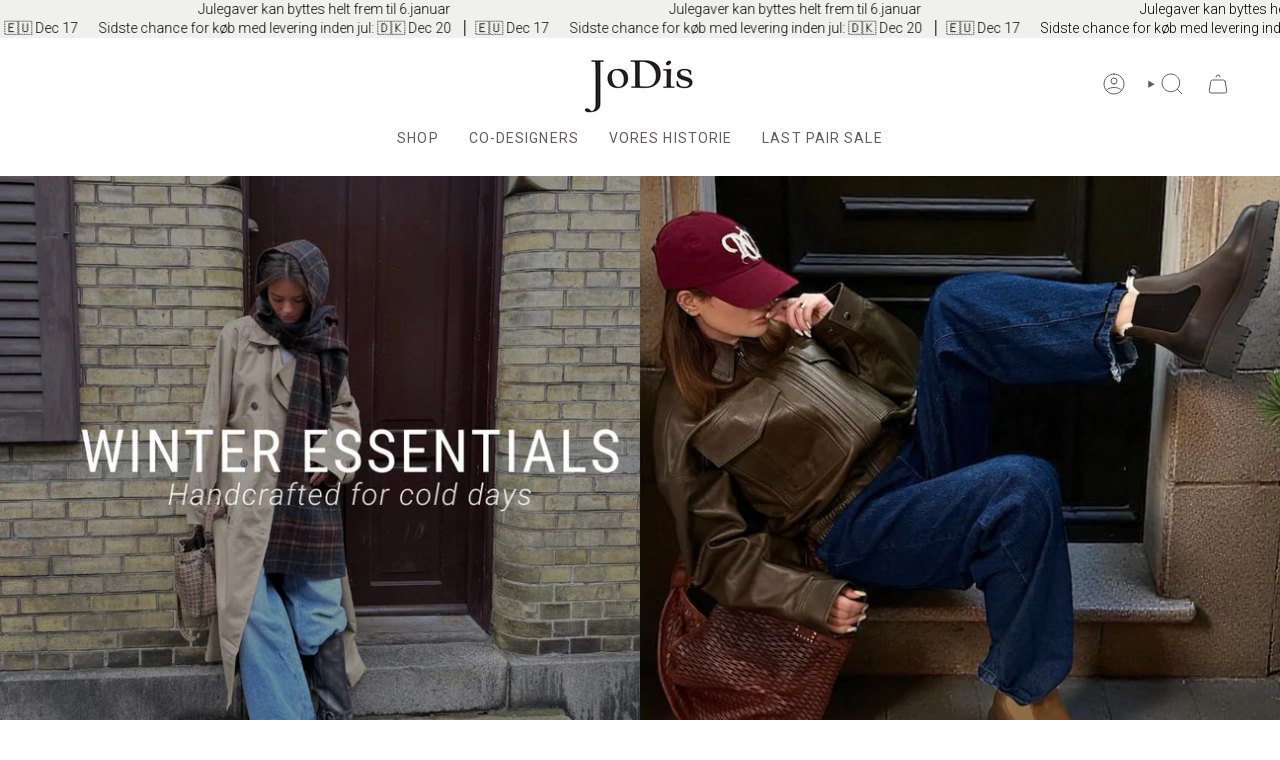

--- FILE ---
content_type: text/html; charset=utf-8
request_url: https://jodisshoes.dk/
body_size: 49685
content:
<!doctype html>
<html class="no-js no-touch supports-no-cookies" lang="da">
<head>
	<script src="//jodisshoes.dk/cdn/shop/files/pandectes-rules.js?v=4069090843921565823"></script>
	
  <!-- Start of inMobile SMS marketing and lead generation tool - www.inmobile.com -->
<script type="text/javascript">
(function(d){
       a = d.createElement('script');
       a.async = 1;
       a.src = 'https://mm.inmobile.dk/Api/InmobileJsFunctions.js';
       m = d.getElementsByTagName('script')[0];
       m.parentNode.insertBefore(a, m);
   })(document);
</script>
<!-- End of inMobile SMS marketing and lead generation tool - www.inmobile.com -->
	
  
  <meta charset="UTF-8">
  <meta http-equiv="X-UA-Compatible" content="IE=edge">
  <meta name="viewport" content="width=device-width, initial-scale=1.0">
  <meta name="theme-color" content="#212121">
  <link rel="canonical" href="https://jodisshoes.dk/">
  <link rel="preconnect" href="https://cdn.shopify.com" crossorigin>
  <!-- ======================= Broadcast Theme V5.3.0 ========================= --><link rel="preconnect" href="https://fonts.shopifycdn.com" crossorigin><link href="//jodisshoes.dk/cdn/shop/t/29/assets/theme.css?v=27060157338183675651702896015" as="style" rel="preload">
  <link href="//jodisshoes.dk/cdn/shop/t/29/assets/vendor.js?v=93779096473886333451700063834" as="script" rel="preload">
  <link href="//jodisshoes.dk/cdn/shop/t/29/assets/theme.dev.js?v=160437417832216008071702896015" as="script" rel="preload">
  <link rel="stylesheet" href="https://cdn.jsdelivr.net/gh/fancyapps/fancybox@3.5.7/dist/jquery.fancybox.min.css">

  <!-- Title and description ================================================ -->
  
  <title>
    
    JoDis Shoes | Kvalitetssko med skandinavisk design
    
    
    
  </title>

  
    <meta name="description" content="JoDis Shoes er et dansk baseret skofirma. Alle vores håndlavede damesko af højeste kvalitet produceres i Portugal. Fra elegante høje hæle til stilfulde støvler, tilbyder JoDis et bredt udvalg af sko til enhver lejlighed. Vores designs kombinerer stil og komfort for at sikre, at du føler dig godt tilpas hele dagen.">
  

  <meta property="og:site_name" content="JoDis">
<meta property="og:url" content="https://jodisshoes.dk/">
<meta property="og:title" content="JoDis Shoes | Kvalitetssko med skandinavisk design">
<meta property="og:type" content="website">
<meta property="og:description" content="JoDis Shoes er et dansk baseret skofirma. Alle vores håndlavede damesko af højeste kvalitet produceres i Portugal. Fra elegante høje hæle til stilfulde støvler, tilbyder JoDis et bredt udvalg af sko til enhver lejlighed. Vores designs kombinerer stil og komfort for at sikre, at du føler dig godt tilpas hele dagen."><meta property="og:image" content="http://jodisshoes.dk/cdn/shop/files/JoDis_1.png?height=628&pad_color=ffffff&v=1673947140&width=1200">
  <meta property="og:image:secure_url" content="https://jodisshoes.dk/cdn/shop/files/JoDis_1.png?height=628&pad_color=ffffff&v=1673947140&width=1200">
  <meta property="og:image:width" content="1200">
  <meta property="og:image:height" content="628"><meta name="twitter:card" content="summary_large_image">
<meta name="twitter:title" content="JoDis Shoes | Kvalitetssko med skandinavisk design">
<meta name="twitter:description" content="JoDis Shoes er et dansk baseret skofirma. Alle vores håndlavede damesko af højeste kvalitet produceres i Portugal. Fra elegante høje hæle til stilfulde støvler, tilbyder JoDis et bredt udvalg af sko til enhver lejlighed. Vores designs kombinerer stil og komfort for at sikre, at du føler dig godt tilpas hele dagen.">

  <!-- CSS ================================================================== -->

  <link href="//jodisshoes.dk/cdn/shop/t/29/assets/font-settings.css?v=97736570916691548971765291056" rel="stylesheet" type="text/css" media="all" />

  
<style data-shopify>

:root {--scrollbar-width: 0px;





--COLOR-VIDEO-BG: #f2f2f2;
--COLOR-BG-BRIGHTER: #f2f2f2;--COLOR-BG: #ffffff;--COLOR-BG-ALPHA-25: rgba(255, 255, 255, 0.25);
--COLOR-BG-TRANSPARENT: rgba(255, 255, 255, 0);
--COLOR-BG-SECONDARY: #ffffff;
--COLOR-BG-SECONDARY-LIGHTEN: #ffffff;
--COLOR-BG-RGB: 255, 255, 255;

--COLOR-TEXT-DARK: #000000;
--COLOR-TEXT: #000000;
--COLOR-TEXT-LIGHT: #4d4d4d;


/* === Opacity shades of grey ===*/
--COLOR-A5:  rgba(0, 0, 0, 0.05);
--COLOR-A10: rgba(0, 0, 0, 0.1);
--COLOR-A15: rgba(0, 0, 0, 0.15);
--COLOR-A20: rgba(0, 0, 0, 0.2);
--COLOR-A25: rgba(0, 0, 0, 0.25);
--COLOR-A30: rgba(0, 0, 0, 0.3);
--COLOR-A35: rgba(0, 0, 0, 0.35);
--COLOR-A40: rgba(0, 0, 0, 0.4);
--COLOR-A45: rgba(0, 0, 0, 0.45);
--COLOR-A50: rgba(0, 0, 0, 0.5);
--COLOR-A55: rgba(0, 0, 0, 0.55);
--COLOR-A60: rgba(0, 0, 0, 0.6);
--COLOR-A65: rgba(0, 0, 0, 0.65);
--COLOR-A70: rgba(0, 0, 0, 0.7);
--COLOR-A75: rgba(0, 0, 0, 0.75);
--COLOR-A80: rgba(0, 0, 0, 0.8);
--COLOR-A85: rgba(0, 0, 0, 0.85);
--COLOR-A90: rgba(0, 0, 0, 0.9);
--COLOR-A95: rgba(0, 0, 0, 0.95);

--COLOR-BORDER: rgb(240, 240, 238);
--COLOR-BORDER-LIGHT: #f6f6f5;
--COLOR-BORDER-HAIRLINE: #f7f7f7;
--COLOR-BORDER-DARK: #c0c0b8;/* === Bright color ===*/
--COLOR-PRIMARY: #212121;
--COLOR-PRIMARY-HOVER: #000000;
--COLOR-PRIMARY-FADE: rgba(33, 33, 33, 0.05);
--COLOR-PRIMARY-FADE-HOVER: rgba(33, 33, 33, 0.1);
--COLOR-PRIMARY-LIGHT: #855656;--COLOR-PRIMARY-OPPOSITE: #ffffff;



/* === link Color ===*/
--COLOR-LINK: #0e0e0e;
--COLOR-LINK-HOVER: rgba(14, 14, 14, 0.7);
--COLOR-LINK-FADE: rgba(14, 14, 14, 0.05);
--COLOR-LINK-FADE-HOVER: rgba(14, 14, 14, 0.1);--COLOR-LINK-OPPOSITE: #ffffff;


/* === Product grid sale tags ===*/
--COLOR-SALE-BG: #212121;
--COLOR-SALE-TEXT: #ffffff;--COLOR-SALE-TEXT-SECONDARY: #212121;

/* === Product grid badges ===*/
--COLOR-BADGE-BG: #ffffff;
--COLOR-BADGE-TEXT: #212121;

/* === Product sale color ===*/
--COLOR-SALE: #d20000;

/* === Gray background on Product grid items ===*/--filter-bg: .97;/* === Helper colors for form error states ===*/
--COLOR-ERROR: #721C24;
--COLOR-ERROR-BG: #F8D7DA;
--COLOR-ERROR-BORDER: #F5C6CB;



  --RADIUS: 0px;
  --RADIUS-SELECT: 0px;

--COLOR-HEADER-BG: #ffffff;--COLOR-HEADER-BG-TRANSPARENT: rgba(255, 255, 255, 0);
--COLOR-HEADER-LINK: #605d5c;
--COLOR-HEADER-LINK-HOVER: rgba(96, 93, 92, 0.7);

--COLOR-MENU-BG: #ffffff;
--COLOR-MENU-LINK: #605d5c;
--COLOR-MENU-LINK-HOVER: rgba(96, 93, 92, 0.7);
--COLOR-SUBMENU-BG: #ffffff;
--COLOR-SUBMENU-LINK: #605d5c;
--COLOR-SUBMENU-LINK-HOVER: rgba(96, 93, 92, 0.7);
--COLOR-SUBMENU-TEXT-LIGHT: #908e8d;
--COLOR-MENU-TRANSPARENT: #ffffff;
--COLOR-MENU-TRANSPARENT-HOVER: rgba(255, 255, 255, 0.7);--COLOR-FOOTER-BG: #f0f0ee;
--COLOR-FOOTER-BG-HAIRLINE: #e9e9e6;
--COLOR-FOOTER-TEXT: #212121;
--COLOR-FOOTER-TEXT-A35: rgba(33, 33, 33, 0.35);
--COLOR-FOOTER-TEXT-A75: rgba(33, 33, 33, 0.75);
--COLOR-FOOTER-LINK: #605d5c;
--COLOR-FOOTER-LINK-HOVER: rgba(96, 93, 92, 0.7);
--COLOR-FOOTER-BORDER: #f0f0ee;

--TRANSPARENT: rgba(255, 255, 255, 0);

/* === Default overlay opacity ===*/
--overlay-opacity: 0;
--underlay-opacity: 1;
--underlay-bg: rgba(0,0,0,0.4);

/* === Custom Cursor ===*/
--ICON-ZOOM-IN: url( "//jodisshoes.dk/cdn/shop/t/29/assets/icon-zoom-in.svg?v=182473373117644429561700063834" );
--ICON-ZOOM-OUT: url( "//jodisshoes.dk/cdn/shop/t/29/assets/icon-zoom-out.svg?v=101497157853986683871700063834" );

/* === Custom Icons ===*/


  
  --ICON-ADD-BAG: url( "//jodisshoes.dk/cdn/shop/t/29/assets/icon-add-bag.svg?v=23763382405227654651700063834" );
  --ICON-ADD-CART: url( "//jodisshoes.dk/cdn/shop/t/29/assets/icon-add-cart.svg?v=3962293684743587821700063834" );
  --ICON-ARROW-LEFT: url( "//jodisshoes.dk/cdn/shop/t/29/assets/icon-arrow-left.svg?v=136066145774695772731700063834" );
  --ICON-ARROW-RIGHT: url( "//jodisshoes.dk/cdn/shop/t/29/assets/icon-arrow-right.svg?v=150928298113663093401700063834" );
  --ICON-SELECT: url("//jodisshoes.dk/cdn/shop/t/29/assets/icon-select.svg?v=167170173659852274001700063834");


--PRODUCT-GRID-ASPECT-RATIO: 110.0%;

/* === Typography ===*/
--FONT-WEIGHT-BODY: 300;
--FONT-WEIGHT-BODY-BOLD: 400;

--FONT-STACK-BODY: Roboto, sans-serif;
--FONT-STYLE-BODY: normal;
--FONT-STYLE-BODY-ITALIC: italic;
--FONT-ADJUST-BODY: 1.0;

--FONT-WEIGHT-HEADING: 400;
--FONT-WEIGHT-HEADING-BOLD: 500;

--FONT-UPPERCASE-HEADING: none;

--FONT-STACK-HEADING: Roboto, sans-serif;
--FONT-STYLE-HEADING: normal;
--FONT-STYLE-HEADING-ITALIC: italic;
--FONT-ADJUST-HEADING: 1.15;

--FONT-STACK-NAV: Roboto, sans-serif;
--FONT-STYLE-NAV: normal;
--FONT-STYLE-NAV-ITALIC: italic;
--FONT-ADJUST-NAV: 1.0;

--FONT-WEIGHT-NAV: 300;
--FONT-WEIGHT-NAV-BOLD: 400;

--FONT-SIZE-BASE: 1.0rem;
--FONT-SIZE-BASE-PERCENT: 1.0;

/* === Parallax ===*/
--PARALLAX-STRENGTH-MIN: 120.0%;
--PARALLAX-STRENGTH-MAX: 130.0%;--COLUMNS: 4;
--COLUMNS-MEDIUM: 3;
--COLUMNS-SMALL: 2;
--COLUMNS-MOBILE: 1;--LAYOUT-OUTER: 50px;
  --LAYOUT-GUTTER: 32px;
  --LAYOUT-OUTER-MEDIUM: 30px;
  --LAYOUT-GUTTER-MEDIUM: 22px;
  --LAYOUT-OUTER-SMALL: 16px;
  --LAYOUT-GUTTER-SMALL: 16px;--base-animation-delay: 0ms;
--line-height-normal: 1.375; /* Equals to line-height: normal; */--SIDEBAR-WIDTH: 288px;
  --SIDEBAR-WIDTH-MEDIUM: 258px;--DRAWER-WIDTH: 380px;--ICON-STROKE-WIDTH: 1px;

--COLOR-TEXT-DARK: #000000;
--COLOR-TEXT:#000000;
--COLOR-TEXT-LIGHT: #000000;



/* === Button General ===*/
--BTN-FONT-STACK: Roboto, sans-serif;
--BTN-FONT-WEIGHT: 300;
--BTN-FONT-STYLE: normal;
--BTN-FONT-SIZE: 13px;

--BTN-LETTER-SPACING: 0.1em;
--BTN-UPPERCASE: uppercase;
--BTN-TEXT-ARROW-OFFSET: -1px;

/* === Button Primary ===*/
--BTN-PRIMARY-BORDER-COLOR: #212121;
--BTN-PRIMARY-BG-COLOR: #212121;
--BTN-PRIMARY-TEXT-COLOR: #ffffff;


  --BTN-PRIMARY-BG-COLOR-BRIGHTER: #3b3b3b;


/* === Button Secondary ===*/
--BTN-SECONDARY-BORDER-COLOR: #212121;
--BTN-SECONDARY-BG-COLOR: #212121;
--BTN-SECONDARY-TEXT-COLOR: #ffffff;


  --BTN-SECONDARY-BG-COLOR-BRIGHTER: #3b3b3b;


/* === Button White ===*/
--TEXT-BTN-BORDER-WHITE: #fff;
--TEXT-BTN-BG-WHITE: #fff;
--TEXT-BTN-WHITE: #000;
--TEXT-BTN-BG-WHITE-BRIGHTER: #f2f2f2;

/* === Button Black ===*/
--TEXT-BTN-BG-BLACK: #000;
--TEXT-BTN-BORDER-BLACK: #000;
--TEXT-BTN-BLACK: #fff;
--TEXT-BTN-BG-BLACK-BRIGHTER: #1a1a1a;

/* === Cart Gradient ===*/


  --FREE-SHIPPING-GRADIENT: linear-gradient(349deg, rgba(33, 33, 33, 1) 100%, rgba(221, 39, 57, 1) 100%);


}

::backdrop {
  --underlay-opacity: 1;
  --underlay-bg: rgba(0,0,0,0.4);
}
</style>


  <link href="//jodisshoes.dk/cdn/shop/t/29/assets/theme.css?v=27060157338183675651702896015" rel="stylesheet" type="text/css" media="all" />
<link href="//jodisshoes.dk/cdn/shop/t/29/assets/swatches.css?v=157844926215047500451700063834" as="style" rel="preload">
    <link href="//jodisshoes.dk/cdn/shop/t/29/assets/swatches.css?v=157844926215047500451700063834" rel="stylesheet" type="text/css" media="all" />
<style data-shopify>.swatches {
    --black: #000000;--white: #fafafa;--bordeaux: #5F021F;--blank: url(//jodisshoes.dk/cdn/shop/files/blank_small.png?6742);--brown: #5C4033;--silver: #C0C0C0;--taupe: #b38b6d;--nomad: #b49f89;--grey: #808080;--dark-green: #013220;
  }</style>
<script>
    if (window.navigator.userAgent.indexOf('MSIE ') > 0 || window.navigator.userAgent.indexOf('Trident/') > 0) {
      document.documentElement.className = document.documentElement.className + ' ie';

      var scripts = document.getElementsByTagName('script')[0];
      var polyfill = document.createElement("script");
      polyfill.defer = true;
      polyfill.src = "//jodisshoes.dk/cdn/shop/t/29/assets/ie11.js?v=144489047535103983231700063834";

      scripts.parentNode.insertBefore(polyfill, scripts);
    } else {
      document.documentElement.className = document.documentElement.className.replace('no-js', 'js');
    }

    document.documentElement.style.setProperty('--scrollbar-width', `${getScrollbarWidth()}px`);

    function getScrollbarWidth() {
      // Creating invisible container
      const outer = document.createElement('div');
      outer.style.visibility = 'hidden';
      outer.style.overflow = 'scroll'; // forcing scrollbar to appear
      outer.style.msOverflowStyle = 'scrollbar'; // needed for WinJS apps
      document.documentElement.appendChild(outer);

      // Creating inner element and placing it in the container
      const inner = document.createElement('div');
      outer.appendChild(inner);

      // Calculating difference between container's full width and the child width
      const scrollbarWidth = outer.offsetWidth - inner.offsetWidth;

      // Removing temporary elements from the DOM
      outer.parentNode.removeChild(outer);

      return scrollbarWidth;
    }

    let root = '/';
    if (root[root.length - 1] !== '/') {
      root = root + '/';
    }

    window.theme = {
      routes: {
        root: root,
        cart_url: '/cart',
        cart_add_url: '/cart/add',
        cart_change_url: '/cart/change',
        product_recommendations_url: '/recommendations/products',
        predictive_search_url: '/search/suggest',
        addresses_url: '/account/addresses'
      },
      assets: {
        photoswipe: '//jodisshoes.dk/cdn/shop/t/29/assets/photoswipe.js?v=162613001030112971491700063834',
        smoothscroll: '//jodisshoes.dk/cdn/shop/t/29/assets/smoothscroll.js?v=37906625415260927261700063834',
      },
      strings: {
        addToCart: "Tilføj til kurv",
        cartAcceptanceError: "Accepter handelsbetingelser",
        soldOut: "Udsolgt",
        from: "Fra",
        preOrder: "Forudbestil",
        sale: "Tilbud",
        subscription: "",
        unavailable: "Utilgængelig",
        unitPrice: "Enhedspris",
        unitPriceSeparator: "per",
        shippingCalcSubmitButton: "Udregn fragt",
        shippingCalcSubmitButtonDisabled: "Udregner...",
        selectValue: "Vælg størrelse",
        selectColor: "Vælg farve",
        oneColor: "Farve",
        otherColor: "Farver",
        upsellAddToCart: "Tilføj",
        free: "Gratis",
        swatchesColor: "Farve"
      },
      settings: {
        customerLoggedIn: null ? true : false,
        cartDrawerEnabled: true,
        enableQuickAdd: false,
        enableAnimations: true,
        variantOnSale: true,
      },
      sliderArrows: {
        prev: '<button type="button" class="slider__button slider__button--prev" data-button-arrow data-button-prev>' + "Tilbage" + '</button>',
        next: '<button type="button" class="slider__button slider__button--next" data-button-arrow data-button-next>' + "Næste" + '</button>',
      },
      moneyFormat: false ? "\u003cspan class=transcy-money\u003e{{ amount_no_decimals_with_comma_separator }} DKK\u003c\/span\u003e" : "\u003cspan class=transcy-money\u003e{{ amount_no_decimals_with_comma_separator }} kr.\u003c\/span\u003e",
      moneyWithoutCurrencyFormat: "\u003cspan class=transcy-money\u003e{{ amount_no_decimals_with_comma_separator }} kr.\u003c\/span\u003e",
      moneyWithCurrencyFormat: "\u003cspan class=transcy-money\u003e{{ amount_no_decimals_with_comma_separator }} DKK\u003c\/span\u003e",
      subtotal: 0,
      info: {
        name: 'broadcast'
      },
      version: '5.3.0'
    };

    if (window.performance) {
      window.performance.mark('init');
    } else {
      window.fastNetworkAndCPU = false;
    }

    let windowInnerHeight = window.innerHeight;
    document.documentElement.style.setProperty('--full-height', `${windowInnerHeight}px`);
    document.documentElement.style.setProperty('--three-quarters', `${windowInnerHeight * 0.75}px`);
    document.documentElement.style.setProperty('--two-thirds', `${windowInnerHeight * 0.66}px`);
    document.documentElement.style.setProperty('--one-half', `${windowInnerHeight * 0.5}px`);
    document.documentElement.style.setProperty('--one-third', `${windowInnerHeight * 0.33}px`);
    document.documentElement.style.setProperty('--one-fifth', `${windowInnerHeight * 0.2}px`);
  </script>

  
    <script src="//jodisshoes.dk/cdn/shopifycloud/storefront/assets/themes_support/shopify_common-5f594365.js" defer="defer"></script>
  

  <!-- Theme Javascript ============================================================== -->
  <script src="//jodisshoes.dk/cdn/shop/t/29/assets/vendor.js?v=93779096473886333451700063834" defer="defer"></script>
  <script src="//jodisshoes.dk/cdn/shop/t/29/assets/theme.dev.js?v=160437417832216008071702896015" defer="defer"></script><!-- Shopify app scripts =========================================================== --><script>window.performance && window.performance.mark && window.performance.mark('shopify.content_for_header.start');</script><meta name="facebook-domain-verification" content="wq9o010po422a559m45a8sxcj3z53f">
<meta id="shopify-digital-wallet" name="shopify-digital-wallet" content="/62089789698/digital_wallets/dialog">
<meta name="shopify-checkout-api-token" content="14201638123742b2b2d76acb2ea226e9">
<meta id="in-context-paypal-metadata" data-shop-id="62089789698" data-venmo-supported="false" data-environment="production" data-locale="en_US" data-paypal-v4="true" data-currency="DKK">
<link rel="alternate" hreflang="x-default" href="https://jodisshoes.dk/">
<link rel="alternate" hreflang="en-AT" href="https://jodisshoes.com/">
<link rel="alternate" hreflang="en-BE" href="https://jodisshoes.com/">
<link rel="alternate" hreflang="en-LU" href="https://jodisshoes.com/">
<link rel="alternate" hreflang="en-ES" href="https://jodisshoes.com/">
<link rel="alternate" hreflang="en-CH" href="https://jodisshoes.com/">
<link rel="alternate" hreflang="en-CZ" href="https://jodisshoes.com/">
<link rel="alternate" hreflang="en-FO" href="https://jodisshoes.com/">
<link rel="alternate" hreflang="en-FI" href="https://jodisshoes.com/">
<link rel="alternate" hreflang="en-IE" href="https://jodisshoes.com/">
<link rel="alternate" hreflang="en-LV" href="https://jodisshoes.com/">
<link rel="alternate" hreflang="en-PT" href="https://jodisshoes.com/">
<link rel="alternate" hreflang="de-DE" href="https://jodisshoes.de/">
<link rel="alternate" hreflang="en-FR" href="http://jodisshoes.fr/">
<link rel="alternate" hreflang="it-IT" href="http://jodisshoes.it/">
<link rel="alternate" hreflang="en-IT" href="http://jodisshoes.it/en">
<link rel="alternate" hreflang="en-GB" href="https://jodisshoes.co.uk/">
<link rel="alternate" hreflang="no-NO" href="https://jodisshoes.dk/no-no">
<link rel="alternate" hreflang="en-NO" href="https://jodisshoes.dk/en-no">
<link rel="alternate" hreflang="en-NL" href="https://jodisshoes.com/">
<script async="async" src="/checkouts/internal/preloads.js?locale=da-DK"></script>
<link rel="preconnect" href="https://shop.app" crossorigin="anonymous">
<script async="async" src="https://shop.app/checkouts/internal/preloads.js?locale=da-DK&shop_id=62089789698" crossorigin="anonymous"></script>
<script id="apple-pay-shop-capabilities" type="application/json">{"shopId":62089789698,"countryCode":"DK","currencyCode":"DKK","merchantCapabilities":["supports3DS"],"merchantId":"gid:\/\/shopify\/Shop\/62089789698","merchantName":"JoDis","requiredBillingContactFields":["postalAddress","email","phone"],"requiredShippingContactFields":["postalAddress","email","phone"],"shippingType":"shipping","supportedNetworks":["visa","maestro","masterCard","amex"],"total":{"type":"pending","label":"JoDis","amount":"1.00"},"shopifyPaymentsEnabled":true,"supportsSubscriptions":true}</script>
<script id="shopify-features" type="application/json">{"accessToken":"14201638123742b2b2d76acb2ea226e9","betas":["rich-media-storefront-analytics"],"domain":"jodisshoes.dk","predictiveSearch":true,"shopId":62089789698,"locale":"da"}</script>
<script>var Shopify = Shopify || {};
Shopify.shop = "jodis-471.myshopify.com";
Shopify.locale = "da";
Shopify.currency = {"active":"DKK","rate":"1.0"};
Shopify.country = "DK";
Shopify.theme = {"name":"OLI DEV TC","id":155288830275,"schema_name":"Broadcast","schema_version":"5.3.0","theme_store_id":868,"role":"main"};
Shopify.theme.handle = "null";
Shopify.theme.style = {"id":null,"handle":null};
Shopify.cdnHost = "jodisshoes.dk/cdn";
Shopify.routes = Shopify.routes || {};
Shopify.routes.root = "/";</script>
<script type="module">!function(o){(o.Shopify=o.Shopify||{}).modules=!0}(window);</script>
<script>!function(o){function n(){var o=[];function n(){o.push(Array.prototype.slice.apply(arguments))}return n.q=o,n}var t=o.Shopify=o.Shopify||{};t.loadFeatures=n(),t.autoloadFeatures=n()}(window);</script>
<script>
  window.ShopifyPay = window.ShopifyPay || {};
  window.ShopifyPay.apiHost = "shop.app\/pay";
  window.ShopifyPay.redirectState = null;
</script>
<script id="shop-js-analytics" type="application/json">{"pageType":"index"}</script>
<script defer="defer" async type="module" src="//jodisshoes.dk/cdn/shopifycloud/shop-js/modules/v2/client.init-shop-cart-sync_DLY3_aep.da.esm.js"></script>
<script defer="defer" async type="module" src="//jodisshoes.dk/cdn/shopifycloud/shop-js/modules/v2/chunk.common_Bc38ver2.esm.js"></script>
<script type="module">
  await import("//jodisshoes.dk/cdn/shopifycloud/shop-js/modules/v2/client.init-shop-cart-sync_DLY3_aep.da.esm.js");
await import("//jodisshoes.dk/cdn/shopifycloud/shop-js/modules/v2/chunk.common_Bc38ver2.esm.js");

  window.Shopify.SignInWithShop?.initShopCartSync?.({"fedCMEnabled":true,"windoidEnabled":true});

</script>
<script>
  window.Shopify = window.Shopify || {};
  if (!window.Shopify.featureAssets) window.Shopify.featureAssets = {};
  window.Shopify.featureAssets['shop-js'] = {"shop-cart-sync":["modules/v2/client.shop-cart-sync_fs3qke9G.da.esm.js","modules/v2/chunk.common_Bc38ver2.esm.js"],"init-fed-cm":["modules/v2/client.init-fed-cm_-Q-kMTJt.da.esm.js","modules/v2/chunk.common_Bc38ver2.esm.js"],"init-shop-email-lookup-coordinator":["modules/v2/client.init-shop-email-lookup-coordinator_C5oGhFwL.da.esm.js","modules/v2/chunk.common_Bc38ver2.esm.js"],"shop-cash-offers":["modules/v2/client.shop-cash-offers_D5P2n6mq.da.esm.js","modules/v2/chunk.common_Bc38ver2.esm.js","modules/v2/chunk.modal_Dp8i9UDI.esm.js"],"shop-button":["modules/v2/client.shop-button_Spb7KFE_.da.esm.js","modules/v2/chunk.common_Bc38ver2.esm.js"],"init-windoid":["modules/v2/client.init-windoid_D3El-1a5.da.esm.js","modules/v2/chunk.common_Bc38ver2.esm.js"],"avatar":["modules/v2/client.avatar_BTnouDA3.da.esm.js"],"init-shop-cart-sync":["modules/v2/client.init-shop-cart-sync_DLY3_aep.da.esm.js","modules/v2/chunk.common_Bc38ver2.esm.js"],"shop-toast-manager":["modules/v2/client.shop-toast-manager_DO0ZnZ_1.da.esm.js","modules/v2/chunk.common_Bc38ver2.esm.js"],"pay-button":["modules/v2/client.pay-button_Cg8qHh3q.da.esm.js","modules/v2/chunk.common_Bc38ver2.esm.js"],"shop-login-button":["modules/v2/client.shop-login-button_l69cSWbV.da.esm.js","modules/v2/chunk.common_Bc38ver2.esm.js","modules/v2/chunk.modal_Dp8i9UDI.esm.js"],"init-customer-accounts-sign-up":["modules/v2/client.init-customer-accounts-sign-up_td51_mxH.da.esm.js","modules/v2/client.shop-login-button_l69cSWbV.da.esm.js","modules/v2/chunk.common_Bc38ver2.esm.js","modules/v2/chunk.modal_Dp8i9UDI.esm.js"],"init-shop-for-new-customer-accounts":["modules/v2/client.init-shop-for-new-customer-accounts_DI37iRZt.da.esm.js","modules/v2/client.shop-login-button_l69cSWbV.da.esm.js","modules/v2/chunk.common_Bc38ver2.esm.js","modules/v2/chunk.modal_Dp8i9UDI.esm.js"],"init-customer-accounts":["modules/v2/client.init-customer-accounts_DRo5pEMD.da.esm.js","modules/v2/client.shop-login-button_l69cSWbV.da.esm.js","modules/v2/chunk.common_Bc38ver2.esm.js","modules/v2/chunk.modal_Dp8i9UDI.esm.js"],"shop-follow-button":["modules/v2/client.shop-follow-button_CpglFxse.da.esm.js","modules/v2/chunk.common_Bc38ver2.esm.js","modules/v2/chunk.modal_Dp8i9UDI.esm.js"],"lead-capture":["modules/v2/client.lead-capture_B-Rg5ZV5.da.esm.js","modules/v2/chunk.common_Bc38ver2.esm.js","modules/v2/chunk.modal_Dp8i9UDI.esm.js"],"checkout-modal":["modules/v2/client.checkout-modal_5_C_lWHf.da.esm.js","modules/v2/chunk.common_Bc38ver2.esm.js","modules/v2/chunk.modal_Dp8i9UDI.esm.js"],"shop-login":["modules/v2/client.shop-login_CcQ6L56l.da.esm.js","modules/v2/chunk.common_Bc38ver2.esm.js","modules/v2/chunk.modal_Dp8i9UDI.esm.js"],"payment-terms":["modules/v2/client.payment-terms_QAnjBCFx.da.esm.js","modules/v2/chunk.common_Bc38ver2.esm.js","modules/v2/chunk.modal_Dp8i9UDI.esm.js"]};
</script>
<script>(function() {
  var isLoaded = false;
  function asyncLoad() {
    if (isLoaded) return;
    isLoaded = true;
    var urls = ["https:\/\/widget.trustpilot.com\/bootstrap\/v5\/tp.widget.sync.bootstrap.min.js?shop=jodis-471.myshopify.com","https:\/\/ecommplugins-scripts.trustpilot.com\/v2.1\/js\/header.min.js?settings=eyJrZXkiOiJuaTRUUnJlSzRNblBicU1sIiwicyI6Im5vbmUifQ==\u0026shop=jodis-471.myshopify.com","https:\/\/ecommplugins-trustboxsettings.trustpilot.com\/jodis-471.myshopify.com.js?settings=1728932729528\u0026shop=jodis-471.myshopify.com","https:\/\/cdn.nfcube.com\/instafeed-aa34a23229c106f20acd738740c9b0e1.js?shop=jodis-471.myshopify.com","https:\/\/cdn1.profitmetrics.io\/799B997B7EE54CF5\/shopify-bundle.js?shop=jodis-471.myshopify.com","https:\/\/cdn.weglot.com\/weglot_script_tag.js?shop=jodis-471.myshopify.com"];
    for (var i = 0; i < urls.length; i++) {
      var s = document.createElement('script');
      s.type = 'text/javascript';
      s.async = true;
      s.src = urls[i];
      var x = document.getElementsByTagName('script')[0];
      x.parentNode.insertBefore(s, x);
    }
  };
  if(window.attachEvent) {
    window.attachEvent('onload', asyncLoad);
  } else {
    window.addEventListener('load', asyncLoad, false);
  }
})();</script>
<script id="__st">var __st={"a":62089789698,"offset":3600,"reqid":"e2f80d6e-a6da-4c4a-90f3-e9e1bce802f3-1766720659","pageurl":"jodisshoes.dk\/","u":"33e08d9e53aa","p":"home"};</script>
<script>window.ShopifyPaypalV4VisibilityTracking = true;</script>
<script id="captcha-bootstrap">!function(){'use strict';const t='contact',e='account',n='new_comment',o=[[t,t],['blogs',n],['comments',n],[t,'customer']],c=[[e,'customer_login'],[e,'guest_login'],[e,'recover_customer_password'],[e,'create_customer']],r=t=>t.map((([t,e])=>`form[action*='/${t}']:not([data-nocaptcha='true']) input[name='form_type'][value='${e}']`)).join(','),a=t=>()=>t?[...document.querySelectorAll(t)].map((t=>t.form)):[];function s(){const t=[...o],e=r(t);return a(e)}const i='password',u='form_key',d=['recaptcha-v3-token','g-recaptcha-response','h-captcha-response',i],f=()=>{try{return window.sessionStorage}catch{return}},m='__shopify_v',_=t=>t.elements[u];function p(t,e,n=!1){try{const o=window.sessionStorage,c=JSON.parse(o.getItem(e)),{data:r}=function(t){const{data:e,action:n}=t;return t[m]||n?{data:e,action:n}:{data:t,action:n}}(c);for(const[e,n]of Object.entries(r))t.elements[e]&&(t.elements[e].value=n);n&&o.removeItem(e)}catch(o){console.error('form repopulation failed',{error:o})}}const l='form_type',E='cptcha';function T(t){t.dataset[E]=!0}const w=window,h=w.document,L='Shopify',v='ce_forms',y='captcha';let A=!1;((t,e)=>{const n=(g='f06e6c50-85a8-45c8-87d0-21a2b65856fe',I='https://cdn.shopify.com/shopifycloud/storefront-forms-hcaptcha/ce_storefront_forms_captcha_hcaptcha.v1.5.2.iife.js',D={infoText:'Beskyttet af hCaptcha',privacyText:'Beskyttelse af persondata',termsText:'Vilkår'},(t,e,n)=>{const o=w[L][v],c=o.bindForm;if(c)return c(t,g,e,D).then(n);var r;o.q.push([[t,g,e,D],n]),r=I,A||(h.body.append(Object.assign(h.createElement('script'),{id:'captcha-provider',async:!0,src:r})),A=!0)});var g,I,D;w[L]=w[L]||{},w[L][v]=w[L][v]||{},w[L][v].q=[],w[L][y]=w[L][y]||{},w[L][y].protect=function(t,e){n(t,void 0,e),T(t)},Object.freeze(w[L][y]),function(t,e,n,w,h,L){const[v,y,A,g]=function(t,e,n){const i=e?o:[],u=t?c:[],d=[...i,...u],f=r(d),m=r(i),_=r(d.filter((([t,e])=>n.includes(e))));return[a(f),a(m),a(_),s()]}(w,h,L),I=t=>{const e=t.target;return e instanceof HTMLFormElement?e:e&&e.form},D=t=>v().includes(t);t.addEventListener('submit',(t=>{const e=I(t);if(!e)return;const n=D(e)&&!e.dataset.hcaptchaBound&&!e.dataset.recaptchaBound,o=_(e),c=g().includes(e)&&(!o||!o.value);(n||c)&&t.preventDefault(),c&&!n&&(function(t){try{if(!f())return;!function(t){const e=f();if(!e)return;const n=_(t);if(!n)return;const o=n.value;o&&e.removeItem(o)}(t);const e=Array.from(Array(32),(()=>Math.random().toString(36)[2])).join('');!function(t,e){_(t)||t.append(Object.assign(document.createElement('input'),{type:'hidden',name:u})),t.elements[u].value=e}(t,e),function(t,e){const n=f();if(!n)return;const o=[...t.querySelectorAll(`input[type='${i}']`)].map((({name:t})=>t)),c=[...d,...o],r={};for(const[a,s]of new FormData(t).entries())c.includes(a)||(r[a]=s);n.setItem(e,JSON.stringify({[m]:1,action:t.action,data:r}))}(t,e)}catch(e){console.error('failed to persist form',e)}}(e),e.submit())}));const S=(t,e)=>{t&&!t.dataset[E]&&(n(t,e.some((e=>e===t))),T(t))};for(const o of['focusin','change'])t.addEventListener(o,(t=>{const e=I(t);D(e)&&S(e,y())}));const B=e.get('form_key'),M=e.get(l),P=B&&M;t.addEventListener('DOMContentLoaded',(()=>{const t=y();if(P)for(const e of t)e.elements[l].value===M&&p(e,B);[...new Set([...A(),...v().filter((t=>'true'===t.dataset.shopifyCaptcha))])].forEach((e=>S(e,t)))}))}(h,new URLSearchParams(w.location.search),n,t,e,['guest_login'])})(!0,!0)}();</script>
<script integrity="sha256-4kQ18oKyAcykRKYeNunJcIwy7WH5gtpwJnB7kiuLZ1E=" data-source-attribution="shopify.loadfeatures" defer="defer" src="//jodisshoes.dk/cdn/shopifycloud/storefront/assets/storefront/load_feature-a0a9edcb.js" crossorigin="anonymous"></script>
<script crossorigin="anonymous" defer="defer" src="//jodisshoes.dk/cdn/shopifycloud/storefront/assets/shopify_pay/storefront-65b4c6d7.js?v=20250812"></script>
<script data-source-attribution="shopify.dynamic_checkout.dynamic.init">var Shopify=Shopify||{};Shopify.PaymentButton=Shopify.PaymentButton||{isStorefrontPortableWallets:!0,init:function(){window.Shopify.PaymentButton.init=function(){};var t=document.createElement("script");t.src="https://jodisshoes.dk/cdn/shopifycloud/portable-wallets/latest/portable-wallets.da.js",t.type="module",document.head.appendChild(t)}};
</script>
<script data-source-attribution="shopify.dynamic_checkout.buyer_consent">
  function portableWalletsHideBuyerConsent(e){var t=document.getElementById("shopify-buyer-consent"),n=document.getElementById("shopify-subscription-policy-button");t&&n&&(t.classList.add("hidden"),t.setAttribute("aria-hidden","true"),n.removeEventListener("click",e))}function portableWalletsShowBuyerConsent(e){var t=document.getElementById("shopify-buyer-consent"),n=document.getElementById("shopify-subscription-policy-button");t&&n&&(t.classList.remove("hidden"),t.removeAttribute("aria-hidden"),n.addEventListener("click",e))}window.Shopify?.PaymentButton&&(window.Shopify.PaymentButton.hideBuyerConsent=portableWalletsHideBuyerConsent,window.Shopify.PaymentButton.showBuyerConsent=portableWalletsShowBuyerConsent);
</script>
<script data-source-attribution="shopify.dynamic_checkout.cart.bootstrap">document.addEventListener("DOMContentLoaded",(function(){function t(){return document.querySelector("shopify-accelerated-checkout-cart, shopify-accelerated-checkout")}if(t())Shopify.PaymentButton.init();else{new MutationObserver((function(e,n){t()&&(Shopify.PaymentButton.init(),n.disconnect())})).observe(document.body,{childList:!0,subtree:!0})}}));
</script>
<link id="shopify-accelerated-checkout-styles" rel="stylesheet" media="screen" href="https://jodisshoes.dk/cdn/shopifycloud/portable-wallets/latest/accelerated-checkout-backwards-compat.css" crossorigin="anonymous">
<style id="shopify-accelerated-checkout-cart">
        #shopify-buyer-consent {
  margin-top: 1em;
  display: inline-block;
  width: 100%;
}

#shopify-buyer-consent.hidden {
  display: none;
}

#shopify-subscription-policy-button {
  background: none;
  border: none;
  padding: 0;
  text-decoration: underline;
  font-size: inherit;
  cursor: pointer;
}

#shopify-subscription-policy-button::before {
  box-shadow: none;
}

      </style>
<script id="sections-script" data-sections="footer" defer="defer" src="//jodisshoes.dk/cdn/shop/t/29/compiled_assets/scripts.js?6742"></script>
<script>window.performance && window.performance.mark && window.performance.mark('shopify.content_for_header.end');</script><!-- Google tag (gtag.js) -->
<script async src="https://www.googletagmanager.com/gtag/js?id=AW-11065022298">
</script>
<script>
  window.dataLayer = window.dataLayer || [];
  function gtag(){dataLayer.push(arguments);}
  gtag('js', new Date());

  gtag('config', 'AW-11065022298');
</script>

<!-- BEGIN app block: shopify://apps/pandectes-gdpr/blocks/banner/58c0baa2-6cc1-480c-9ea6-38d6d559556a -->
  
    <script>
      if (!window.PandectesRulesSettings) {
        window.PandectesRulesSettings = {"store":{"id":62089789698,"adminMode":false,"headless":false,"storefrontRootDomain":"","checkoutRootDomain":"","storefrontAccessToken":""},"banner":{"revokableTrigger":false,"cookiesBlockedByDefault":"0","hybridStrict":false,"isActive":true},"geolocation":{"auOnly":false,"brOnly":false,"caOnly":false,"chOnly":false,"euOnly":false,"jpOnly":false,"nzOnly":false,"thOnly":false,"zaOnly":false,"canadaOnly":false,"canadaLaw25":false,"canadaPipeda":false,"globalVisibility":true},"blocker":{"isActive":false,"googleConsentMode":{"isActive":false,"id":"","analyticsId":"","adwordsId":"","adStorageCategory":4,"analyticsStorageCategory":2,"functionalityStorageCategory":1,"personalizationStorageCategory":1,"securityStorageCategory":0,"customEvent":false,"redactData":false,"urlPassthrough":false,"dataLayerProperty":"dataLayer","waitForUpdate":0,"useNativeChannel":false},"facebookPixel":{"isActive":false,"id":"","ldu":false},"microsoft":{"isActive":false,"uetTags":""},"clarity":{},"rakuten":{"isActive":false,"cmp":false,"ccpa":false},"gpcIsActive":false,"klaviyoIsActive":false,"defaultBlocked":0,"patterns":{"whiteList":[],"blackList":{"1":[],"2":[],"4":[],"8":[]},"iframesWhiteList":[],"iframesBlackList":{"1":[],"2":[],"4":[],"8":[]},"beaconsWhiteList":[],"beaconsBlackList":{"1":[],"2":[],"4":[],"8":[]}}}};
        window.PandectesRulesSettings.auto = true;
        const rulesScript = document.createElement('script');
        rulesScript.src = "https://cdn.shopify.com/extensions/019b4b70-fcb5-7666-8dba-224cff7a5813/gdpr-204/assets/pandectes-rules.js";
        const firstChild = document.head.firstChild;
        document.head.insertBefore(rulesScript, firstChild);
      }
    </script>
  
  <script>
    
      window.PandectesSettings = {"store":{"id":62089789698,"plan":"plus","theme":"OLI DEV TC","primaryLocale":"da","adminMode":false,"headless":false,"storefrontRootDomain":"","checkoutRootDomain":"","storefrontAccessToken":""},"tsPublished":1765292354,"declaration":{"showType":true,"showPurpose":false,"showProvider":false,"declIntroText":"Vi bruger cookies til at optimere hjemmesidens funktionalitet, analysere ydeevnen og give dig en personlig oplevelse. Nogle cookies er nødvendige for at få hjemmesiden til at fungere og fungere korrekt. Disse cookies kan ikke deaktiveres. I dette vindue kan du administrere dine præferencer for cookies.","showDateGenerated":true},"language":{"unpublished":[],"languageMode":"Single","fallbackLanguage":"da","languageDetection":"browser","languagesSupported":[]},"texts":{"managed":{"headerText":{"da":"Vi respekterer dit privatliv"},"consentText":{"da":"Dette websted bruger cookies for at sikre, at du får den bedste oplevelse."},"linkText":{"da":"Lær mere"},"imprintText":{"da":"Aftryk"},"googleLinkText":{"da":"Googles privatlivsbetingelser"},"allowButtonText":{"da":"Accepter"},"denyButtonText":{"da":"Afslå"},"dismissButtonText":{"da":"Okay"},"leaveSiteButtonText":{"da":"Forlad dette websted"},"preferencesButtonText":{"da":"Præferencer"},"cookiePolicyText":{"da":"Cookiepolitik"},"preferencesPopupTitleText":{"da":"Administrer samtykkeindstillinger"},"preferencesPopupIntroText":{"da":"Vi bruger cookies til at optimere webstedets funktionalitet, analysere ydelsen og give dig en personlig oplevelse. Nogle cookies er afgørende for at få hjemmesiden til at fungere og fungere korrekt. Disse cookies kan ikke deaktiveres. I dette vindue kan du styre din præference for cookies."},"preferencesPopupSaveButtonText":{"da":"Gem præferencer"},"preferencesPopupCloseButtonText":{"da":"Tæt"},"preferencesPopupAcceptAllButtonText":{"da":"Accepter alle"},"preferencesPopupRejectAllButtonText":{"da":"Afvis alle"},"cookiesDetailsText":{"da":"Cookies detaljer"},"preferencesPopupAlwaysAllowedText":{"da":"Altid tilladt"},"accessSectionParagraphText":{"da":"Du har til enhver tid ret til at få adgang til dine data."},"accessSectionTitleText":{"da":"Dataportabilitet"},"accessSectionAccountInfoActionText":{"da":"Personlig data"},"accessSectionDownloadReportActionText":{"da":"Download alt"},"accessSectionGDPRRequestsActionText":{"da":"Anmodninger fra den registrerede"},"accessSectionOrdersRecordsActionText":{"da":"Ordre:% s"},"rectificationSectionParagraphText":{"da":"Du har ret til at anmode om, at dine data opdateres, når du synes, det er passende."},"rectificationSectionTitleText":{"da":"Rettelse af data"},"rectificationCommentPlaceholder":{"da":"Beskriv, hvad du vil have opdateret"},"rectificationCommentValidationError":{"da":"Kommentar er påkrævet"},"rectificationSectionEditAccountActionText":{"da":"Anmod om en opdatering"},"erasureSectionTitleText":{"da":"Ret til at blive glemt"},"erasureSectionParagraphText":{"da":"Du har ret til at bede alle dine data om at blive slettet. Derefter har du ikke længere adgang til din konto."},"erasureSectionRequestDeletionActionText":{"da":"Anmod om sletning af personoplysninger"},"consentDate":{"da":"Dato for samtykke"},"consentId":{"da":"Samtykke-id"},"consentSectionChangeConsentActionText":{"da":"Skift samtykkepræference"},"consentSectionConsentedText":{"da":"Du har givet samtykke til cookiepolitikken på dette websted den"},"consentSectionNoConsentText":{"da":"Du har ikke givet samtykke til cookiepolitikken på dette websted."},"consentSectionTitleText":{"da":"Dit cookie-samtykke"},"consentStatus":{"da":"Samtykke præference"},"confirmationFailureMessage":{"da":"Din anmodning blev ikke bekræftet. Prøv igen, og kontakt problemet, hvis problemet fortsætter, for at få hjælp"},"confirmationFailureTitle":{"da":"Der opstod et problem"},"confirmationSuccessMessage":{"da":"Vi vender snart tilbage til dig angående din anmodning."},"confirmationSuccessTitle":{"da":"Din anmodning er bekræftet"},"guestsSupportEmailFailureMessage":{"da":"Din anmodning blev ikke sendt. Prøv igen, og kontakt problemet, hvis problemet fortsætter, for at få hjælp."},"guestsSupportEmailFailureTitle":{"da":"Der opstod et problem"},"guestsSupportEmailPlaceholder":{"da":"Email adresse"},"guestsSupportEmailSuccessMessage":{"da":"Hvis du er registreret som kunde i denne butik, modtager du snart en e -mail med instruktioner om, hvordan du fortsætter."},"guestsSupportEmailSuccessTitle":{"da":"Tak for din anmodning"},"guestsSupportEmailValidationError":{"da":"E -mail er ikke gyldig"},"guestsSupportInfoText":{"da":"Log ind med din kundekonto for at fortsætte."},"submitButton":{"da":"Indsend"},"submittingButton":{"da":"Indsender ..."},"cancelButton":{"da":"Afbestille"},"declIntroText":{"da":"Vi bruger cookies til at optimere hjemmesidens funktionalitet, analysere ydeevnen og give dig en personlig oplevelse. Nogle cookies er nødvendige for at få hjemmesiden til at fungere og fungere korrekt. Disse cookies kan ikke deaktiveres. I dette vindue kan du administrere dine præferencer for cookies."},"declName":{"da":"Navn"},"declPurpose":{"da":"Formål"},"declType":{"da":"Type"},"declRetention":{"da":"Tilbageholdelse"},"declProvider":{"da":"Udbyder"},"declFirstParty":{"da":"Førstepartscookies"},"declThirdParty":{"da":"Tredje part"},"declSeconds":{"da":"sekunder"},"declMinutes":{"da":"minutter"},"declHours":{"da":"timer"},"declDays":{"da":"dage"},"declWeeks":{"da":"uge(r)"},"declMonths":{"da":"måneder"},"declYears":{"da":"flere år"},"declSession":{"da":"Session"},"declDomain":{"da":"Domæne"},"declPath":{"da":"Sti"}},"categories":{"strictlyNecessaryCookiesTitleText":{"da":"Strengt nødvendige cookies"},"strictlyNecessaryCookiesDescriptionText":{"da":"Disse cookies er afgørende for, at du kan flytte rundt på webstedet og bruge dets funktioner, f.eks. Adgang til sikre områder på webstedet. Websitet kan ikke fungere korrekt uden disse cookies."},"functionalityCookiesTitleText":{"da":"Funktionelle cookies"},"functionalityCookiesDescriptionText":{"da":"Disse cookies gør det muligt for webstedet at levere forbedret funktionalitet og personalisering. De kan angives af os eller af tredjepartsudbydere, hvis tjenester vi har tilføjet til vores sider. Hvis du ikke tillader disse cookies, fungerer nogle eller alle disse tjenester muligvis ikke korrekt."},"performanceCookiesTitleText":{"da":"Ydelsescookies"},"performanceCookiesDescriptionText":{"da":"Disse cookies gør det muligt for os at overvåge og forbedre vores websteds ydeevne. For eksempel giver de os mulighed for at tælle besøg, identificere trafikkilder og se, hvilke dele af webstedet der er mest populære."},"targetingCookiesTitleText":{"da":"Målretning af cookies"},"targetingCookiesDescriptionText":{"da":"Disse cookies kan blive sat via vores websted af vores annoncepartnere. De kan bruges af disse virksomheder til at opbygge en profil af dine interesser og vise dig relevante annoncer på andre websteder. De gemmer ikke direkte personlige oplysninger, men er baseret på entydigt at identificere din browser og internet -enhed. Hvis du ikke tillader disse cookies, vil du opleve mindre målrettet annoncering."},"unclassifiedCookiesTitleText":{"da":"Uklassificerede cookies"},"unclassifiedCookiesDescriptionText":{"da":"Uklassificerede cookies er cookies, som vi er i gang med at klassificere sammen med udbyderne af individuelle cookies."}},"auto":{}},"library":{"previewMode":false,"fadeInTimeout":0,"defaultBlocked":0,"showLink":true,"showImprintLink":false,"showGoogleLink":false,"enabled":true,"cookie":{"expiryDays":365,"secure":true,"domain":""},"dismissOnScroll":false,"dismissOnWindowClick":false,"dismissOnTimeout":false,"palette":{"popup":{"background":"#FFFFFF","backgroundForCalculations":{"a":1,"b":255,"g":255,"r":255},"text":"#000000"},"button":{"background":"transparent","backgroundForCalculations":{"a":1,"b":255,"g":255,"r":255},"text":"#000000","textForCalculation":{"a":1,"b":0,"g":0,"r":0},"border":"#000000"}},"content":{"href":"https://jodis-471.myshopify.com/policies/privacy-policy","imprintHref":"/","close":"&#10005;","target":"","logo":"<img class=\"cc-banner-logo\" style=\"max-height: 35px;\" src=\"https://jodis-471.myshopify.com/cdn/shop/files/pandectes-banner-logo.png\" alt=\"Cookie banner\" />"},"window":"<div role=\"dialog\" aria-label=\"{{header}}\" aria-describedby=\"cookieconsent:desc\" id=\"pandectes-banner\" class=\"cc-window-wrapper cc-popup-wrapper\"><div class=\"pd-cookie-banner-window cc-window {{classes}}\">{{children}}</div></div>","compliance":{"custom":"<div class=\"cc-compliance cc-highlight\">{{preferences}}{{allow}}</div>"},"type":"custom","layouts":{"basic":"{{logo}}{{messagelink}}{{compliance}}{{close}}"},"position":"popup","theme":"wired","revokable":false,"animateRevokable":false,"revokableReset":false,"revokableLogoUrl":"https://jodis-471.myshopify.com/cdn/shop/files/pandectes-reopen-logo.png","revokablePlacement":"bottom-left","revokableMarginHorizontal":10,"revokableMarginVertical":10,"static":false,"autoAttach":true,"hasTransition":true,"blacklistPage":[""],"elements":{"close":"<button aria-label=\"Tæt\" type=\"button\" class=\"cc-close\">{{close}}</button>","dismiss":"<button type=\"button\" class=\"cc-btn cc-btn-decision cc-dismiss\">{{dismiss}}</button>","allow":"<button type=\"button\" class=\"cc-btn cc-btn-decision cc-allow\">{{allow}}</button>","deny":"<button type=\"button\" class=\"cc-btn cc-btn-decision cc-deny\">{{deny}}</button>","preferences":"<button type=\"button\" class=\"cc-btn cc-settings\" aria-controls=\"pd-cp-preferences\" onclick=\"Pandectes.fn.openPreferences()\">{{preferences}}</button>"}},"geolocation":{"auOnly":false,"brOnly":false,"caOnly":false,"chOnly":false,"euOnly":false,"jpOnly":false,"nzOnly":false,"thOnly":false,"zaOnly":false,"canadaOnly":false,"canadaLaw25":false,"canadaPipeda":false,"globalVisibility":true},"dsr":{"guestsSupport":false,"accessSectionDownloadReportAuto":false},"banner":{"resetTs":1735835202,"extraCss":"        .cc-banner-logo {max-width: 24em!important;}    @media(min-width: 768px) {.cc-window.cc-floating{max-width: 24em!important;width: 24em!important;}}    .cc-message, .pd-cookie-banner-window .cc-header, .cc-logo {text-align: left}    .cc-window-wrapper{z-index: 2147483647;-webkit-transition: opacity 1s ease;  transition: opacity 1s ease;}    .cc-window{z-index: 2147483647;font-family: inherit;}    .pd-cookie-banner-window .cc-header{font-family: inherit;}    .pd-cp-ui{font-family: inherit; background-color: #FFFFFF;color:#000000;}    button.pd-cp-btn, a.pd-cp-btn{}    input + .pd-cp-preferences-slider{background-color: rgba(0, 0, 0, 0.3)}    .pd-cp-scrolling-section::-webkit-scrollbar{background-color: rgba(0, 0, 0, 0.3)}    input:checked + .pd-cp-preferences-slider{background-color: rgba(0, 0, 0, 1)}    .pd-cp-scrolling-section::-webkit-scrollbar-thumb {background-color: rgba(0, 0, 0, 1)}    .pd-cp-ui-close{color:#000000;}    .pd-cp-preferences-slider:before{background-color: #FFFFFF}    .pd-cp-title:before {border-color: #000000!important}    .pd-cp-preferences-slider{background-color:#000000}    .pd-cp-toggle{color:#000000!important}    @media(max-width:699px) {.pd-cp-ui-close-top svg {fill: #000000}}    .pd-cp-toggle:hover,.pd-cp-toggle:visited,.pd-cp-toggle:active{color:#000000!important}    .pd-cookie-banner-window {box-shadow: 0 0 18px rgb(0 0 0 / 20%);}  ","customJavascript":{"useButtons":true},"showPoweredBy":false,"logoHeight":35,"revokableTrigger":false,"hybridStrict":false,"cookiesBlockedByDefault":"0","isActive":true,"implicitSavePreferences":false,"cookieIcon":false,"blockBots":false,"showCookiesDetails":true,"hasTransition":true,"blockingPage":false,"showOnlyLandingPage":false,"leaveSiteUrl":"https://www.google.com","linkRespectStoreLang":false},"cookies":{"0":[{"name":"keep_alive","type":"http","domain":"jodisshoes.dk","path":"/","provider":"Shopify","firstParty":true,"retention":"30 minute(s)","session":false,"expires":30,"unit":"declMinutes","purpose":{"da":"Anvendes i forbindelse med køberlokalisering."}},{"name":"secure_customer_sig","type":"http","domain":"jodisshoes.dk","path":"/","provider":"Shopify","firstParty":true,"retention":"1 year(s)","session":false,"expires":1,"unit":"declYears","purpose":{"da":"Anvendes i forbindelse med kundelogin."}},{"name":"localization","type":"http","domain":"jodisshoes.dk","path":"/","provider":"Shopify","firstParty":true,"retention":"1 year(s)","session":false,"expires":1,"unit":"declYears","purpose":{"da":"Shopify butikslokalisering"}},{"name":"cart_currency","type":"http","domain":"jodisshoes.dk","path":"/","provider":"Shopify","firstParty":true,"retention":"2 week(s)","session":false,"expires":2,"unit":"declWeeks","purpose":{"da":"Cookien er nødvendig for den sikre kasse- og betalingsfunktion på hjemmesiden. Denne funktion leveres af shopify.com."}},{"name":"_tracking_consent","type":"http","domain":".jodisshoes.dk","path":"/","provider":"Shopify","firstParty":true,"retention":"1 year(s)","session":false,"expires":1,"unit":"declYears","purpose":{"da":"Sporingspræferencer."}},{"name":"shopify_pay_redirect","type":"http","domain":"jodisshoes.dk","path":"/","provider":"Shopify","firstParty":true,"retention":"1 hour(s)","session":false,"expires":1,"unit":"declHours","purpose":{"da":"Cookien er nødvendig for den sikre kasse- og betalingsfunktion på hjemmesiden. Denne funktion leveres af shopify.com."}},{"name":"_shopify_essential","type":"http","domain":"shopify.com","path":"/62089789698","provider":"Shopify","firstParty":false,"retention":"1 year(s)","session":false,"expires":1,"unit":"declYears","purpose":{"da":"Bruges på regnskabsiden."}},{"name":"auth_state_01JGKXHD759QSA7S9D2ZHSZPZF","type":"http","domain":"shopify.com","path":"/62089789698/account","provider":"Shopify","firstParty":false,"retention":"25 minute(s)","session":false,"expires":25,"unit":"declMinutes","purpose":{"da":""}},{"name":"auth_state_01JGKXHGC5NN7CXANWVE67RS4F","type":"http","domain":"shopify.com","path":"/62089789698/account","provider":"Shopify","firstParty":false,"retention":"25 minute(s)","session":false,"expires":25,"unit":"declMinutes","purpose":{"da":""}},{"name":"customer_account_locale","type":"http","domain":"shopify.com","path":"/62089789698","provider":"Shopify","firstParty":false,"retention":"1 year(s)","session":false,"expires":1,"unit":"declYears","purpose":{"da":"Used to keep track of a customer account locale when a redirection occurs from checkout or the storefront to customer accounts."}}],"1":[],"2":[],"4":[{"name":"_gcl_au","type":"http","domain":".jodisshoes.dk","path":"/","provider":"Google","firstParty":true,"retention":"3 month(s)","session":false,"expires":3,"unit":"declMonths","purpose":{"da":"Cookie placeres af Google Tag Manager for at spore konverteringer."}}],"8":[{"name":"wpm-test-cookie","type":"http","domain":"jodisshoes.dk","path":"/","provider":"Unknown","firstParty":true,"retention":"Session","session":true,"expires":1,"unit":"declSeconds","purpose":{"da":""}},{"name":"wpm-test-cookie","type":"http","domain":"dk","path":"/","provider":"Unknown","firstParty":false,"retention":"Session","session":true,"expires":1,"unit":"declSeconds","purpose":{"da":""}}]},"blocker":{"isActive":false,"googleConsentMode":{"id":"","analyticsId":"","adwordsId":"","isActive":false,"adStorageCategory":4,"analyticsStorageCategory":2,"personalizationStorageCategory":1,"functionalityStorageCategory":1,"customEvent":false,"securityStorageCategory":0,"redactData":false,"urlPassthrough":false,"dataLayerProperty":"dataLayer","waitForUpdate":0,"useNativeChannel":false},"facebookPixel":{"id":"","isActive":false,"ldu":false},"microsoft":{"isActive":false,"uetTags":""},"rakuten":{"isActive":false,"cmp":false,"ccpa":false},"klaviyoIsActive":false,"gpcIsActive":false,"clarity":{},"defaultBlocked":0,"patterns":{"whiteList":[],"blackList":{"1":[],"2":[],"4":[],"8":[]},"iframesWhiteList":[],"iframesBlackList":{"1":[],"2":[],"4":[],"8":[]},"beaconsWhiteList":[],"beaconsBlackList":{"1":[],"2":[],"4":[],"8":[]}}}};
    
    window.addEventListener('DOMContentLoaded', function(){
      const script = document.createElement('script');
    
      script.src = "https://cdn.shopify.com/extensions/019b4b70-fcb5-7666-8dba-224cff7a5813/gdpr-204/assets/pandectes-core.js";
    
      script.defer = true;
      document.body.appendChild(script);
    })
  </script>


<!-- END app block --><!-- BEGIN app block: shopify://apps/weglot-translate-your-store/blocks/weglot/3097482a-fafe-42ff-bc33-ea19e35c4a20 -->





  
    

    
    
    
  


<!--Start Weglot Script-->
<script src="https://cdn.weglot.com/weglot.min.js?api_key=wg_69c79ab4de1edacca9f92eb211b89a247" async></script>
<!--End Weglot Script-->

<!-- END app block --><!-- BEGIN app block: shopify://apps/klaviyo-email-marketing-sms/blocks/klaviyo-onsite-embed/2632fe16-c075-4321-a88b-50b567f42507 -->












  <script async src="https://static.klaviyo.com/onsite/js/SyeXE5/klaviyo.js?company_id=SyeXE5"></script>
  <script>!function(){if(!window.klaviyo){window._klOnsite=window._klOnsite||[];try{window.klaviyo=new Proxy({},{get:function(n,i){return"push"===i?function(){var n;(n=window._klOnsite).push.apply(n,arguments)}:function(){for(var n=arguments.length,o=new Array(n),w=0;w<n;w++)o[w]=arguments[w];var t="function"==typeof o[o.length-1]?o.pop():void 0,e=new Promise((function(n){window._klOnsite.push([i].concat(o,[function(i){t&&t(i),n(i)}]))}));return e}}})}catch(n){window.klaviyo=window.klaviyo||[],window.klaviyo.push=function(){var n;(n=window._klOnsite).push.apply(n,arguments)}}}}();</script>

  




  <script>
    window.klaviyoReviewsProductDesignMode = false
  </script>







<!-- END app block --><script src="https://cdn.shopify.com/extensions/019b0d7a-a7c9-7ab2-806e-1d71a7109098/orbe-411/assets/orbe.min.js" type="text/javascript" defer="defer"></script>
<link href="https://cdn.shopify.com/extensions/019b0d7a-a7c9-7ab2-806e-1d71a7109098/orbe-411/assets/md-app-modal.min.css" rel="stylesheet" type="text/css" media="all">
<script src="https://cdn.shopify.com/extensions/019b0d7a-a7c9-7ab2-806e-1d71a7109098/orbe-411/assets/orbe-mk.min.js" type="text/javascript" defer="defer"></script>
<link href="https://monorail-edge.shopifysvc.com" rel="dns-prefetch">
<script>(function(){if ("sendBeacon" in navigator && "performance" in window) {try {var session_token_from_headers = performance.getEntriesByType('navigation')[0].serverTiming.find(x => x.name == '_s').description;} catch {var session_token_from_headers = undefined;}var session_cookie_matches = document.cookie.match(/_shopify_s=([^;]*)/);var session_token_from_cookie = session_cookie_matches && session_cookie_matches.length === 2 ? session_cookie_matches[1] : "";var session_token = session_token_from_headers || session_token_from_cookie || "";function handle_abandonment_event(e) {var entries = performance.getEntries().filter(function(entry) {return /monorail-edge.shopifysvc.com/.test(entry.name);});if (!window.abandonment_tracked && entries.length === 0) {window.abandonment_tracked = true;var currentMs = Date.now();var navigation_start = performance.timing.navigationStart;var payload = {shop_id: 62089789698,url: window.location.href,navigation_start,duration: currentMs - navigation_start,session_token,page_type: "index"};window.navigator.sendBeacon("https://monorail-edge.shopifysvc.com/v1/produce", JSON.stringify({schema_id: "online_store_buyer_site_abandonment/1.1",payload: payload,metadata: {event_created_at_ms: currentMs,event_sent_at_ms: currentMs}}));}}window.addEventListener('pagehide', handle_abandonment_event);}}());</script>
<script id="web-pixels-manager-setup">(function e(e,d,r,n,o){if(void 0===o&&(o={}),!Boolean(null===(a=null===(i=window.Shopify)||void 0===i?void 0:i.analytics)||void 0===a?void 0:a.replayQueue)){var i,a;window.Shopify=window.Shopify||{};var t=window.Shopify;t.analytics=t.analytics||{};var s=t.analytics;s.replayQueue=[],s.publish=function(e,d,r){return s.replayQueue.push([e,d,r]),!0};try{self.performance.mark("wpm:start")}catch(e){}var l=function(){var e={modern:/Edge?\/(1{2}[4-9]|1[2-9]\d|[2-9]\d{2}|\d{4,})\.\d+(\.\d+|)|Firefox\/(1{2}[4-9]|1[2-9]\d|[2-9]\d{2}|\d{4,})\.\d+(\.\d+|)|Chrom(ium|e)\/(9{2}|\d{3,})\.\d+(\.\d+|)|(Maci|X1{2}).+ Version\/(15\.\d+|(1[6-9]|[2-9]\d|\d{3,})\.\d+)([,.]\d+|)( \(\w+\)|)( Mobile\/\w+|) Safari\/|Chrome.+OPR\/(9{2}|\d{3,})\.\d+\.\d+|(CPU[ +]OS|iPhone[ +]OS|CPU[ +]iPhone|CPU IPhone OS|CPU iPad OS)[ +]+(15[._]\d+|(1[6-9]|[2-9]\d|\d{3,})[._]\d+)([._]\d+|)|Android:?[ /-](13[3-9]|1[4-9]\d|[2-9]\d{2}|\d{4,})(\.\d+|)(\.\d+|)|Android.+Firefox\/(13[5-9]|1[4-9]\d|[2-9]\d{2}|\d{4,})\.\d+(\.\d+|)|Android.+Chrom(ium|e)\/(13[3-9]|1[4-9]\d|[2-9]\d{2}|\d{4,})\.\d+(\.\d+|)|SamsungBrowser\/([2-9]\d|\d{3,})\.\d+/,legacy:/Edge?\/(1[6-9]|[2-9]\d|\d{3,})\.\d+(\.\d+|)|Firefox\/(5[4-9]|[6-9]\d|\d{3,})\.\d+(\.\d+|)|Chrom(ium|e)\/(5[1-9]|[6-9]\d|\d{3,})\.\d+(\.\d+|)([\d.]+$|.*Safari\/(?![\d.]+ Edge\/[\d.]+$))|(Maci|X1{2}).+ Version\/(10\.\d+|(1[1-9]|[2-9]\d|\d{3,})\.\d+)([,.]\d+|)( \(\w+\)|)( Mobile\/\w+|) Safari\/|Chrome.+OPR\/(3[89]|[4-9]\d|\d{3,})\.\d+\.\d+|(CPU[ +]OS|iPhone[ +]OS|CPU[ +]iPhone|CPU IPhone OS|CPU iPad OS)[ +]+(10[._]\d+|(1[1-9]|[2-9]\d|\d{3,})[._]\d+)([._]\d+|)|Android:?[ /-](13[3-9]|1[4-9]\d|[2-9]\d{2}|\d{4,})(\.\d+|)(\.\d+|)|Mobile Safari.+OPR\/([89]\d|\d{3,})\.\d+\.\d+|Android.+Firefox\/(13[5-9]|1[4-9]\d|[2-9]\d{2}|\d{4,})\.\d+(\.\d+|)|Android.+Chrom(ium|e)\/(13[3-9]|1[4-9]\d|[2-9]\d{2}|\d{4,})\.\d+(\.\d+|)|Android.+(UC? ?Browser|UCWEB|U3)[ /]?(15\.([5-9]|\d{2,})|(1[6-9]|[2-9]\d|\d{3,})\.\d+)\.\d+|SamsungBrowser\/(5\.\d+|([6-9]|\d{2,})\.\d+)|Android.+MQ{2}Browser\/(14(\.(9|\d{2,})|)|(1[5-9]|[2-9]\d|\d{3,})(\.\d+|))(\.\d+|)|K[Aa][Ii]OS\/(3\.\d+|([4-9]|\d{2,})\.\d+)(\.\d+|)/},d=e.modern,r=e.legacy,n=navigator.userAgent;return n.match(d)?"modern":n.match(r)?"legacy":"unknown"}(),u="modern"===l?"modern":"legacy",c=(null!=n?n:{modern:"",legacy:""})[u],f=function(e){return[e.baseUrl,"/wpm","/b",e.hashVersion,"modern"===e.buildTarget?"m":"l",".js"].join("")}({baseUrl:d,hashVersion:r,buildTarget:u}),m=function(e){var d=e.version,r=e.bundleTarget,n=e.surface,o=e.pageUrl,i=e.monorailEndpoint;return{emit:function(e){var a=e.status,t=e.errorMsg,s=(new Date).getTime(),l=JSON.stringify({metadata:{event_sent_at_ms:s},events:[{schema_id:"web_pixels_manager_load/3.1",payload:{version:d,bundle_target:r,page_url:o,status:a,surface:n,error_msg:t},metadata:{event_created_at_ms:s}}]});if(!i)return console&&console.warn&&console.warn("[Web Pixels Manager] No Monorail endpoint provided, skipping logging."),!1;try{return self.navigator.sendBeacon.bind(self.navigator)(i,l)}catch(e){}var u=new XMLHttpRequest;try{return u.open("POST",i,!0),u.setRequestHeader("Content-Type","text/plain"),u.send(l),!0}catch(e){return console&&console.warn&&console.warn("[Web Pixels Manager] Got an unhandled error while logging to Monorail."),!1}}}}({version:r,bundleTarget:l,surface:e.surface,pageUrl:self.location.href,monorailEndpoint:e.monorailEndpoint});try{o.browserTarget=l,function(e){var d=e.src,r=e.async,n=void 0===r||r,o=e.onload,i=e.onerror,a=e.sri,t=e.scriptDataAttributes,s=void 0===t?{}:t,l=document.createElement("script"),u=document.querySelector("head"),c=document.querySelector("body");if(l.async=n,l.src=d,a&&(l.integrity=a,l.crossOrigin="anonymous"),s)for(var f in s)if(Object.prototype.hasOwnProperty.call(s,f))try{l.dataset[f]=s[f]}catch(e){}if(o&&l.addEventListener("load",o),i&&l.addEventListener("error",i),u)u.appendChild(l);else{if(!c)throw new Error("Did not find a head or body element to append the script");c.appendChild(l)}}({src:f,async:!0,onload:function(){if(!function(){var e,d;return Boolean(null===(d=null===(e=window.Shopify)||void 0===e?void 0:e.analytics)||void 0===d?void 0:d.initialized)}()){var d=window.webPixelsManager.init(e)||void 0;if(d){var r=window.Shopify.analytics;r.replayQueue.forEach((function(e){var r=e[0],n=e[1],o=e[2];d.publishCustomEvent(r,n,o)})),r.replayQueue=[],r.publish=d.publishCustomEvent,r.visitor=d.visitor,r.initialized=!0}}},onerror:function(){return m.emit({status:"failed",errorMsg:"".concat(f," has failed to load")})},sri:function(e){var d=/^sha384-[A-Za-z0-9+/=]+$/;return"string"==typeof e&&d.test(e)}(c)?c:"",scriptDataAttributes:o}),m.emit({status:"loading"})}catch(e){m.emit({status:"failed",errorMsg:(null==e?void 0:e.message)||"Unknown error"})}}})({shopId: 62089789698,storefrontBaseUrl: "https://jodisshoes.dk",extensionsBaseUrl: "https://extensions.shopifycdn.com/cdn/shopifycloud/web-pixels-manager",monorailEndpoint: "https://monorail-edge.shopifysvc.com/unstable/produce_batch",surface: "storefront-renderer",enabledBetaFlags: ["2dca8a86","a0d5f9d2"],webPixelsConfigList: [{"id":"2607284547","configuration":"{\"accountID\":\"SyeXE5\",\"webPixelConfig\":\"eyJlbmFibGVBZGRlZFRvQ2FydEV2ZW50cyI6IHRydWV9\"}","eventPayloadVersion":"v1","runtimeContext":"STRICT","scriptVersion":"524f6c1ee37bacdca7657a665bdca589","type":"APP","apiClientId":123074,"privacyPurposes":["ANALYTICS","MARKETING"],"dataSharingAdjustments":{"protectedCustomerApprovalScopes":["read_customer_address","read_customer_email","read_customer_name","read_customer_personal_data","read_customer_phone"]}},{"id":"1568833859","configuration":"{\"pixelCode\":\"CF7U2H3C77U3QUIN43Q0\"}","eventPayloadVersion":"v1","runtimeContext":"STRICT","scriptVersion":"22e92c2ad45662f435e4801458fb78cc","type":"APP","apiClientId":4383523,"privacyPurposes":["ANALYTICS","MARKETING","SALE_OF_DATA"],"dataSharingAdjustments":{"protectedCustomerApprovalScopes":["read_customer_address","read_customer_email","read_customer_name","read_customer_personal_data","read_customer_phone"]}},{"id":"1087668547","configuration":"{\"config\":\"{\\\"pixel_id\\\":\\\"G-B6Z863LBQC\\\",\\\"target_country\\\":\\\"DK\\\",\\\"gtag_events\\\":[{\\\"type\\\":\\\"begin_checkout\\\",\\\"action_label\\\":\\\"G-B6Z863LBQC\\\"},{\\\"type\\\":\\\"search\\\",\\\"action_label\\\":\\\"G-B6Z863LBQC\\\"},{\\\"type\\\":\\\"view_item\\\",\\\"action_label\\\":[\\\"G-B6Z863LBQC\\\",\\\"MC-2KDZ7DMLM5\\\"]},{\\\"type\\\":\\\"purchase\\\",\\\"action_label\\\":[\\\"G-B6Z863LBQC\\\",\\\"MC-2KDZ7DMLM5\\\"]},{\\\"type\\\":\\\"page_view\\\",\\\"action_label\\\":[\\\"G-B6Z863LBQC\\\",\\\"MC-2KDZ7DMLM5\\\"]},{\\\"type\\\":\\\"add_payment_info\\\",\\\"action_label\\\":\\\"G-B6Z863LBQC\\\"},{\\\"type\\\":\\\"add_to_cart\\\",\\\"action_label\\\":\\\"G-B6Z863LBQC\\\"}],\\\"enable_monitoring_mode\\\":false}\"}","eventPayloadVersion":"v1","runtimeContext":"OPEN","scriptVersion":"b2a88bafab3e21179ed38636efcd8a93","type":"APP","apiClientId":1780363,"privacyPurposes":[],"dataSharingAdjustments":{"protectedCustomerApprovalScopes":["read_customer_address","read_customer_email","read_customer_name","read_customer_personal_data","read_customer_phone"]}},{"id":"307986755","configuration":"{\"pixel_id\":\"980919029230047\",\"pixel_type\":\"facebook_pixel\",\"metaapp_system_user_token\":\"-\"}","eventPayloadVersion":"v1","runtimeContext":"OPEN","scriptVersion":"ca16bc87fe92b6042fbaa3acc2fbdaa6","type":"APP","apiClientId":2329312,"privacyPurposes":["ANALYTICS","MARKETING","SALE_OF_DATA"],"dataSharingAdjustments":{"protectedCustomerApprovalScopes":["read_customer_address","read_customer_email","read_customer_name","read_customer_personal_data","read_customer_phone"]}},{"id":"136905027","eventPayloadVersion":"1","runtimeContext":"LAX","scriptVersion":"2","type":"CUSTOM","privacyPurposes":[],"name":"PM - Script"},{"id":"137396547","eventPayloadVersion":"1","runtimeContext":"LAX","scriptVersion":"1","type":"CUSTOM","privacyPurposes":[],"name":"PM - Conversion Booster"},{"id":"shopify-app-pixel","configuration":"{}","eventPayloadVersion":"v1","runtimeContext":"STRICT","scriptVersion":"0450","apiClientId":"shopify-pixel","type":"APP","privacyPurposes":["ANALYTICS","MARKETING"]},{"id":"shopify-custom-pixel","eventPayloadVersion":"v1","runtimeContext":"LAX","scriptVersion":"0450","apiClientId":"shopify-pixel","type":"CUSTOM","privacyPurposes":["ANALYTICS","MARKETING"]}],isMerchantRequest: false,initData: {"shop":{"name":"JoDis","paymentSettings":{"currencyCode":"DKK"},"myshopifyDomain":"jodis-471.myshopify.com","countryCode":"DK","storefrontUrl":"https:\/\/jodisshoes.dk"},"customer":null,"cart":null,"checkout":null,"productVariants":[],"purchasingCompany":null},},"https://jodisshoes.dk/cdn","da62cc92w68dfea28pcf9825a4m392e00d0",{"modern":"","legacy":""},{"shopId":"62089789698","storefrontBaseUrl":"https:\/\/jodisshoes.dk","extensionBaseUrl":"https:\/\/extensions.shopifycdn.com\/cdn\/shopifycloud\/web-pixels-manager","surface":"storefront-renderer","enabledBetaFlags":"[\"2dca8a86\", \"a0d5f9d2\"]","isMerchantRequest":"false","hashVersion":"da62cc92w68dfea28pcf9825a4m392e00d0","publish":"custom","events":"[[\"page_viewed\",{}]]"});</script><script>
  window.ShopifyAnalytics = window.ShopifyAnalytics || {};
  window.ShopifyAnalytics.meta = window.ShopifyAnalytics.meta || {};
  window.ShopifyAnalytics.meta.currency = 'DKK';
  var meta = {"page":{"pageType":"home","requestId":"e2f80d6e-a6da-4c4a-90f3-e9e1bce802f3-1766720659"}};
  for (var attr in meta) {
    window.ShopifyAnalytics.meta[attr] = meta[attr];
  }
</script>
<script class="analytics">
  (function () {
    var customDocumentWrite = function(content) {
      var jquery = null;

      if (window.jQuery) {
        jquery = window.jQuery;
      } else if (window.Checkout && window.Checkout.$) {
        jquery = window.Checkout.$;
      }

      if (jquery) {
        jquery('body').append(content);
      }
    };

    var hasLoggedConversion = function(token) {
      if (token) {
        return document.cookie.indexOf('loggedConversion=' + token) !== -1;
      }
      return false;
    }

    var setCookieIfConversion = function(token) {
      if (token) {
        var twoMonthsFromNow = new Date(Date.now());
        twoMonthsFromNow.setMonth(twoMonthsFromNow.getMonth() + 2);

        document.cookie = 'loggedConversion=' + token + '; expires=' + twoMonthsFromNow;
      }
    }

    var trekkie = window.ShopifyAnalytics.lib = window.trekkie = window.trekkie || [];
    if (trekkie.integrations) {
      return;
    }
    trekkie.methods = [
      'identify',
      'page',
      'ready',
      'track',
      'trackForm',
      'trackLink'
    ];
    trekkie.factory = function(method) {
      return function() {
        var args = Array.prototype.slice.call(arguments);
        args.unshift(method);
        trekkie.push(args);
        return trekkie;
      };
    };
    for (var i = 0; i < trekkie.methods.length; i++) {
      var key = trekkie.methods[i];
      trekkie[key] = trekkie.factory(key);
    }
    trekkie.load = function(config) {
      trekkie.config = config || {};
      trekkie.config.initialDocumentCookie = document.cookie;
      var first = document.getElementsByTagName('script')[0];
      var script = document.createElement('script');
      script.type = 'text/javascript';
      script.onerror = function(e) {
        var scriptFallback = document.createElement('script');
        scriptFallback.type = 'text/javascript';
        scriptFallback.onerror = function(error) {
                var Monorail = {
      produce: function produce(monorailDomain, schemaId, payload) {
        var currentMs = new Date().getTime();
        var event = {
          schema_id: schemaId,
          payload: payload,
          metadata: {
            event_created_at_ms: currentMs,
            event_sent_at_ms: currentMs
          }
        };
        return Monorail.sendRequest("https://" + monorailDomain + "/v1/produce", JSON.stringify(event));
      },
      sendRequest: function sendRequest(endpointUrl, payload) {
        // Try the sendBeacon API
        if (window && window.navigator && typeof window.navigator.sendBeacon === 'function' && typeof window.Blob === 'function' && !Monorail.isIos12()) {
          var blobData = new window.Blob([payload], {
            type: 'text/plain'
          });

          if (window.navigator.sendBeacon(endpointUrl, blobData)) {
            return true;
          } // sendBeacon was not successful

        } // XHR beacon

        var xhr = new XMLHttpRequest();

        try {
          xhr.open('POST', endpointUrl);
          xhr.setRequestHeader('Content-Type', 'text/plain');
          xhr.send(payload);
        } catch (e) {
          console.log(e);
        }

        return false;
      },
      isIos12: function isIos12() {
        return window.navigator.userAgent.lastIndexOf('iPhone; CPU iPhone OS 12_') !== -1 || window.navigator.userAgent.lastIndexOf('iPad; CPU OS 12_') !== -1;
      }
    };
    Monorail.produce('monorail-edge.shopifysvc.com',
      'trekkie_storefront_load_errors/1.1',
      {shop_id: 62089789698,
      theme_id: 155288830275,
      app_name: "storefront",
      context_url: window.location.href,
      source_url: "//jodisshoes.dk/cdn/s/trekkie.storefront.8f32c7f0b513e73f3235c26245676203e1209161.min.js"});

        };
        scriptFallback.async = true;
        scriptFallback.src = '//jodisshoes.dk/cdn/s/trekkie.storefront.8f32c7f0b513e73f3235c26245676203e1209161.min.js';
        first.parentNode.insertBefore(scriptFallback, first);
      };
      script.async = true;
      script.src = '//jodisshoes.dk/cdn/s/trekkie.storefront.8f32c7f0b513e73f3235c26245676203e1209161.min.js';
      first.parentNode.insertBefore(script, first);
    };
    trekkie.load(
      {"Trekkie":{"appName":"storefront","development":false,"defaultAttributes":{"shopId":62089789698,"isMerchantRequest":null,"themeId":155288830275,"themeCityHash":"7736849398423293999","contentLanguage":"da","currency":"DKK","eventMetadataId":"3a07edd7-b636-468f-b2ce-6c4b409da92c"},"isServerSideCookieWritingEnabled":true,"monorailRegion":"shop_domain","enabledBetaFlags":["65f19447"]},"Session Attribution":{},"S2S":{"facebookCapiEnabled":true,"source":"trekkie-storefront-renderer","apiClientId":580111}}
    );

    var loaded = false;
    trekkie.ready(function() {
      if (loaded) return;
      loaded = true;

      window.ShopifyAnalytics.lib = window.trekkie;

      var originalDocumentWrite = document.write;
      document.write = customDocumentWrite;
      try { window.ShopifyAnalytics.merchantGoogleAnalytics.call(this); } catch(error) {};
      document.write = originalDocumentWrite;

      window.ShopifyAnalytics.lib.page(null,{"pageType":"home","requestId":"e2f80d6e-a6da-4c4a-90f3-e9e1bce802f3-1766720659","shopifyEmitted":true});

      var match = window.location.pathname.match(/checkouts\/(.+)\/(thank_you|post_purchase)/)
      var token = match? match[1]: undefined;
      if (!hasLoggedConversion(token)) {
        setCookieIfConversion(token);
        
      }
    });


        var eventsListenerScript = document.createElement('script');
        eventsListenerScript.async = true;
        eventsListenerScript.src = "//jodisshoes.dk/cdn/shopifycloud/storefront/assets/shop_events_listener-3da45d37.js";
        document.getElementsByTagName('head')[0].appendChild(eventsListenerScript);

})();</script>
  <script>
  if (!window.ga || (window.ga && typeof window.ga !== 'function')) {
    window.ga = function ga() {
      (window.ga.q = window.ga.q || []).push(arguments);
      if (window.Shopify && window.Shopify.analytics && typeof window.Shopify.analytics.publish === 'function') {
        window.Shopify.analytics.publish("ga_stub_called", {}, {sendTo: "google_osp_migration"});
      }
      console.error("Shopify's Google Analytics stub called with:", Array.from(arguments), "\nSee https://help.shopify.com/manual/promoting-marketing/pixels/pixel-migration#google for more information.");
    };
    if (window.Shopify && window.Shopify.analytics && typeof window.Shopify.analytics.publish === 'function') {
      window.Shopify.analytics.publish("ga_stub_initialized", {}, {sendTo: "google_osp_migration"});
    }
  }
</script>
<script
  defer
  src="https://jodisshoes.dk/cdn/shopifycloud/perf-kit/shopify-perf-kit-2.1.2.min.js"
  data-application="storefront-renderer"
  data-shop-id="62089789698"
  data-render-region="gcp-us-east1"
  data-page-type="index"
  data-theme-instance-id="155288830275"
  data-theme-name="Broadcast"
  data-theme-version="5.3.0"
  data-monorail-region="shop_domain"
  data-resource-timing-sampling-rate="10"
  data-shs="true"
  data-shs-beacon="true"
  data-shs-export-with-fetch="true"
  data-shs-logs-sample-rate="1"
  data-shs-beacon-endpoint="https://jodisshoes.dk/api/collect"
></script>
</head>

<body id="jodis-shoes-kvalitetssko-med-skandinavisk-design" class="template-index grid-classic aos-initialized" data-animations="true"><a class="in-page-link visually-hidden skip-link" data-skip-content href="#MainContent">Skit to content</a>

  <div class="container" data-site-container>
    <div class="header-sections">
      <!-- BEGIN sections: group-header -->
<div id="shopify-section-sections--20139547984195__announcement" class="shopify-section shopify-section-group-group-header page-announcement"><style data-shopify>:root {--ANNOUNCEMENT-HEIGHT-DESKTOP: max(calc(var(--font-2) * var(--FONT-ADJUST-BODY) * var(--line-height-normal)), 36px);
        --ANNOUNCEMENT-HEIGHT-MOBILE: max(calc(var(--font-2) * var(--FONT-ADJUST-BODY) * var(--line-height-normal)), 36px);}</style><div id="Announcement--sections--20139547984195__announcement"
  class="announcement__wrapper announcement__wrapper--top"
  data-announcement-wrapper
  data-section-id="sections--20139547984195__announcement"
  data-section-type="announcement"
  style="--PT: 0px;
  --PB: 0px;

  --ticker-direction: ticker-rtl;--bg: #f0f0ee;
    --bg-transparent: rgba(240, 240, 238, 0);--text: #000000;
    --link: #000000;
    --link-hover: #000000;--text-size: var(--font-2);
  --text-align: center;
  --justify-content: center;"><div class="announcement__bar announcement__bar--error">
      <div class="announcement__message">
        <div class="announcement__text">
          <div class="announcement__main">Denne sidde er ikke kompatibel med din browser. Vi anbefaler dig at bruge eksempelvis Chrome.</div>
        </div>
      </div>
    </div><announcement-bar class="announcement__bar-outer"
        style="--padding-scrolling: 10px;"><div class="announcement__bar-holder announcement__bar-holder--marquee">
            <div class="announcement__bar"><ticker-bar autoplay speed="1.63">
                <div data-ticker-frame class="announcement__message">
                  <div data-ticker-scale class="announcement__scale ticker--unloaded">
                    <div data-ticker-text class="announcement__text">
                      <div class="announcement__slide" style="" >
          <div class="body-size-2"><p>Julegaver kan byttes helt frem til 6.januar  <br/>Sidste chance for køb med levering inden jul: 🇩🇰 Dec 20 <span class="announcement__divider"></span> 🇪🇺 Dec 17</p>
</div>
        </div>
                    </div>
                  </div>
                </div>
              </ticker-bar>
            </div>
          </div></announcement-bar></div>
</div><div id="shopify-section-sections--20139547984195__header" class="shopify-section shopify-section-group-group-header page-header"><style data-shopify>:root {
    --HEADER-HEIGHT: 139.375px;
    --HEADER-HEIGHT-MEDIUM: 86.375px;
    --HEADER-HEIGHT-MOBILE: 60.0px;

    
--icon-add-cart: var(--ICON-ADD-BAG);}

  .theme__header {
    --PT: 15px;
    --PB: 15px;

    
  }.header__logo__link {
      --logo-padding: 51.97916666666667%;

      
        --logo-width-desktop: 120px;
      

      
        --logo-width-mobile: 60px;
      
    }.main-content > .shopify-section:first-of-type .backdrop--linear:before { display: none; }</style><div class="header__wrapper"
  data-header-wrapper
  
  data-header-sticky
  data-header-style="logo_above"
  data-section-id="sections--20139547984195__header"
  data-section-type="header"
  style="--highlight: #8b7500;">

  <header class="theme__header" role="banner" data-header-height><div class="section-padding">
      <div class="header__mobile">
        <div class="header__mobile__left">
    <div class="header__mobile__button">
      <button class="header__mobile__hamburger caps"
        data-drawer-toggle="hamburger"
        aria-label="Vis menu"
        aria-haspopup="true"
        aria-expanded="false"
        aria-controls="header-menu"><svg aria-hidden="true" focusable="false" role="presentation" class="icon icon-menu" viewBox="0 0 24 24"><path d="M3 5h18M3 12h18M3 19h18" stroke="#000" stroke-linecap="round" stroke-linejoin="round"/></svg></button>
    </div><div class="header__mobile__button caps">
        <header-search-popdown>
          <details>
            <summary class="navlink navlink--search" aria-haspopup="dialog" data-popdown-toggle title="Søg"><svg aria-hidden="true" focusable="false" role="presentation" class="icon icon-search" viewBox="0 0 24 24"><g stroke="currentColor"><path d="M10.85 2c2.444 0 4.657.99 6.258 2.592A8.85 8.85 0 1 1 10.85 2ZM17.122 17.122 22 22"/></g></svg><svg aria-hidden="true" focusable="false" role="presentation" class="icon icon-cancel" viewBox="0 0 24 24"><path d="M6.758 17.243 12.001 12m5.243-5.243L12 12m0 0L6.758 6.757M12.001 12l5.243 5.243" stroke="currentColor" stroke-linecap="round" stroke-linejoin="round"/></svg><span class="visually-hidden">Søg</span>
            </summary><div class="search-popdown" role="dialog" aria-modal="true" aria-label="Søg" data-popdown>
  <div class="wrapper">
    <div class="search-popdown__main"><predictive-search><form class="search-form"
          action="/search"
          method="get"
          role="search">
          <input name="options[prefix]" type="hidden" value="last">

          <button class="search-popdown__submit" type="submit" aria-label="Søg"><svg aria-hidden="true" focusable="false" role="presentation" class="icon icon-search" viewBox="0 0 24 24"><g stroke="currentColor"><path d="M10.85 2c2.444 0 4.657.99 6.258 2.592A8.85 8.85 0 1 1 10.85 2ZM17.122 17.122 22 22"/></g></svg></button>

          <div class="input-holder">
            <label for="SearchInput--mobile" class="visually-hidden">Søg</label>
            <input type="search"
              id="SearchInput--mobile"
              data-predictive-search-input="search-popdown-results"
              name="q"
              value=""
              placeholder="Søg"
              role="combobox"
              aria-label="Søg i butikken"
              aria-owns="predictive-search-results"
              aria-controls="predictive-search-results"
              aria-expanded="false"
              aria-haspopup="listbox"
              aria-autocomplete="list"
              autocorrect="off"
              autocomplete="off"
              autocapitalize="off"
              spellcheck="false">

            <button type="reset" class="search-reset hidden" aria-label="Reset">Clear</button>
          </div><div class="predictive-search" tabindex="-1" data-predictive-search-results data-scroll-lock-scrollable>
              <div class="predictive-search__loading-state">
                <div class="predictive-search__loader loader"><div class="loader-indeterminate"></div></div>
              </div>
            </div>

            <span class="predictive-search-status visually-hidden" role="status" aria-hidden="true" data-predictive-search-status></span></form></predictive-search><div class="search-popdown__close">
        <button type="button" class="search-popdown__close__button" title="Luk" data-popdown-close><svg aria-hidden="true" focusable="false" role="presentation" class="icon icon-cancel" viewBox="0 0 24 24"><path d="M6.758 17.243 12.001 12m5.243-5.243L12 12m0 0L6.758 6.757M12.001 12l5.243 5.243" stroke="currentColor" stroke-linecap="round" stroke-linejoin="round"/></svg></button>
      </div>
    </div>
  </div>
</div>
<span class="underlay" data-popdown-underlay></span>
          </details>
        </header-search-popdown>
      </div></div>

  <div class="header__logo header__logo--image">
    <a class="header__logo__link" href="/" data-logo-link><figure class="logo__img logo__img--color image-wrapper lazy-image is-loading" style="--aspect-ratio: 1.9238476953907815;"><img src="//jodisshoes.dk/cdn/shop/files/JoDis_1.png?crop=center&amp;height=124&amp;v=1673947140&amp;width=240" alt="JoDis" width="240" height="124" loading="eager" srcset="//jodisshoes.dk/cdn/shop/files/JoDis_1.png?crop=center&amp;height=72&amp;v=1673947140&amp;width=140 140w, //jodisshoes.dk/cdn/shop/files/JoDis_1.png?crop=center&amp;height=83&amp;v=1673947140&amp;width=160 160w, //jodisshoes.dk/cdn/shop/files/JoDis_1.png?crop=center&amp;height=93&amp;v=1673947140&amp;width=180 180w, //jodisshoes.dk/cdn/shop/files/JoDis_1.png?crop=center&amp;height=103&amp;v=1673947140&amp;width=200 200w, //jodisshoes.dk/cdn/shop/files/JoDis_1.png?crop=center&amp;height=62&amp;v=1673947140&amp;width=120 120w, //jodisshoes.dk/cdn/shop/files/JoDis_1.png?crop=center&amp;height=124&amp;v=1673947140&amp;width=240 240w, //jodisshoes.dk/cdn/shop/files/JoDis_1.png?crop=center&amp;height=31&amp;v=1673947140&amp;width=60 60w, //jodisshoes.dk/cdn/shop/files/JoDis_1.png?crop=center&amp;height=62&amp;v=1673947140&amp;width=120 120w, //jodisshoes.dk/cdn/shop/files/JoDis_1.png?v=1673947140&amp;width=1920 1920w" sizes="(min-width: 768px) 120px, (min-width: 480px) 60px, calc((100vw - 64px) * 0.5)" fetchpriority="high" class=" is-loading ">
</figure>
</a>
  </div>

  <div class="header__mobile__right caps"><div class="header__mobile__button">
        <a href="/account" class="navlink"><svg aria-hidden="true" focusable="false" role="presentation" class="icon icon-profile-circled" viewBox="0 0 24 24"><path d="M12 2C6.477 2 2 6.477 2 12s4.477 10 10 10 10-4.477 10-10S17.523 2 12 2z" stroke="#000" stroke-linecap="round" stroke-linejoin="round"/><path d="M4.271 18.346S6.5 15.5 12 15.5s7.73 2.846 7.73 2.846M12 12a3 3 0 1 0 0-6 3 3 0 0 0 0 6z" stroke="#000" stroke-linecap="round" stroke-linejoin="round"/></svg><span class="visually-hidden">Konti</span>
        </a>
      </div><div class="header__mobile__button">
      <a href="/cart" class="navlink navlink--cart navlink--cart--icon"  data-cart-toggle >
        <div class="navlink__cart__content">
    <span class="visually-hidden">Cart</span>

    <span class="header__cart__status__holder">
      <span class="header__cart__status" data-status-separator=": " data-cart-count="0">
        0
      </span><!-- /snippets/social-icon.liquid -->


<svg aria-hidden="true" focusable="false" role="presentation" class="icon icon-bag" viewBox="0 0 24 24"><path d="m19.26 9.696 1.385 9A2 2 0 0 1 18.67 21H5.33a2 2 0 0 1-1.977-2.304l1.385-9A2 2 0 0 1 6.716 8h10.568a2 2 0 0 1 1.977 1.696zM14 5a2 2 0 1 0-4 0" stroke="#000" stroke-linecap="round" stroke-linejoin="round"/></svg></span>
  </div>
      </a>
    </div>
  </div>
      </div>

      <div class="header__desktop" data-header-desktop><div class="header__desktop__upper" data-takes-space-wrapper>
              <div data-child-takes-space class="header__desktop__bar__l"></div>
              <div data-child-takes-space class="header__desktop__bar__c"><div class="header__logo header__logo--image">
    <a class="header__logo__link" href="/" data-logo-link><figure class="logo__img logo__img--color image-wrapper lazy-image is-loading" style="--aspect-ratio: 1.9238476953907815;"><img src="//jodisshoes.dk/cdn/shop/files/JoDis_1.png?crop=center&amp;height=124&amp;v=1673947140&amp;width=240" alt="JoDis" width="240" height="124" loading="eager" srcset="//jodisshoes.dk/cdn/shop/files/JoDis_1.png?crop=center&amp;height=72&amp;v=1673947140&amp;width=140 140w, //jodisshoes.dk/cdn/shop/files/JoDis_1.png?crop=center&amp;height=83&amp;v=1673947140&amp;width=160 160w, //jodisshoes.dk/cdn/shop/files/JoDis_1.png?crop=center&amp;height=93&amp;v=1673947140&amp;width=180 180w, //jodisshoes.dk/cdn/shop/files/JoDis_1.png?crop=center&amp;height=103&amp;v=1673947140&amp;width=200 200w, //jodisshoes.dk/cdn/shop/files/JoDis_1.png?crop=center&amp;height=62&amp;v=1673947140&amp;width=120 120w, //jodisshoes.dk/cdn/shop/files/JoDis_1.png?crop=center&amp;height=124&amp;v=1673947140&amp;width=240 240w, //jodisshoes.dk/cdn/shop/files/JoDis_1.png?crop=center&amp;height=31&amp;v=1673947140&amp;width=60 60w, //jodisshoes.dk/cdn/shop/files/JoDis_1.png?crop=center&amp;height=62&amp;v=1673947140&amp;width=120 120w, //jodisshoes.dk/cdn/shop/files/JoDis_1.png?v=1673947140&amp;width=1920 1920w" sizes="(min-width: 768px) 120px, (min-width: 480px) 60px, calc((100vw - 64px) * 0.5)" fetchpriority="high" class=" is-loading ">
</figure>
</a>
  </div></div>

              <div data-child-takes-space class="header__desktop__bar__r"><div class="header__desktop__buttons header__desktop__buttons--icons caps"><div class="header__desktop__button">
        <a href="/account" class="navlink" title="Min konto"><svg aria-hidden="true" focusable="false" role="presentation" class="icon icon-profile-circled" viewBox="0 0 24 24"><path d="M12 2C6.477 2 2 6.477 2 12s4.477 10 10 10 10-4.477 10-10S17.523 2 12 2z" stroke="#000" stroke-linecap="round" stroke-linejoin="round"/><path d="M4.271 18.346S6.5 15.5 12 15.5s7.73 2.846 7.73 2.846M12 12a3 3 0 1 0 0-6 3 3 0 0 0 0 6z" stroke="#000" stroke-linecap="round" stroke-linejoin="round"/></svg><span class="visually-hidden">Konti</span>
        </a>
      </div><div class="header__desktop__button">
        <header-search-popdown>
          <details>
            <summary class="navlink navlink--search" aria-haspopup="dialog" data-popdown-toggle title="Søg"><svg aria-hidden="true" focusable="false" role="presentation" class="icon icon-search" viewBox="0 0 24 24"><g stroke="currentColor"><path d="M10.85 2c2.444 0 4.657.99 6.258 2.592A8.85 8.85 0 1 1 10.85 2ZM17.122 17.122 22 22"/></g></svg><svg aria-hidden="true" focusable="false" role="presentation" class="icon icon-cancel" viewBox="0 0 24 24"><path d="M6.758 17.243 12.001 12m5.243-5.243L12 12m0 0L6.758 6.757M12.001 12l5.243 5.243" stroke="currentColor" stroke-linecap="round" stroke-linejoin="round"/></svg><span class="visually-hidden">Søg</span>
            </summary><div class="search-popdown" role="dialog" aria-modal="true" aria-label="Søg" data-popdown>
  <div class="wrapper">
    <div class="search-popdown__main"><predictive-search><form class="search-form"
          action="/search"
          method="get"
          role="search">
          <input name="options[prefix]" type="hidden" value="last">

          <button class="search-popdown__submit" type="submit" aria-label="Søg"><svg aria-hidden="true" focusable="false" role="presentation" class="icon icon-search" viewBox="0 0 24 24"><g stroke="currentColor"><path d="M10.85 2c2.444 0 4.657.99 6.258 2.592A8.85 8.85 0 1 1 10.85 2ZM17.122 17.122 22 22"/></g></svg></button>

          <div class="input-holder">
            <label for="SearchInput--desktop" class="visually-hidden">Søg</label>
            <input type="search"
              id="SearchInput--desktop"
              data-predictive-search-input="search-popdown-results"
              name="q"
              value=""
              placeholder="Søg"
              role="combobox"
              aria-label="Søg i butikken"
              aria-owns="predictive-search-results"
              aria-controls="predictive-search-results"
              aria-expanded="false"
              aria-haspopup="listbox"
              aria-autocomplete="list"
              autocorrect="off"
              autocomplete="off"
              autocapitalize="off"
              spellcheck="false">

            <button type="reset" class="search-reset hidden" aria-label="Reset">Clear</button>
          </div><div class="predictive-search" tabindex="-1" data-predictive-search-results data-scroll-lock-scrollable>
              <div class="predictive-search__loading-state">
                <div class="predictive-search__loader loader"><div class="loader-indeterminate"></div></div>
              </div>
            </div>

            <span class="predictive-search-status visually-hidden" role="status" aria-hidden="true" data-predictive-search-status></span></form></predictive-search><div class="search-popdown__close">
        <button type="button" class="search-popdown__close__button" title="Luk" data-popdown-close><svg aria-hidden="true" focusable="false" role="presentation" class="icon icon-cancel" viewBox="0 0 24 24"><path d="M6.758 17.243 12.001 12m5.243-5.243L12 12m0 0L6.758 6.757M12.001 12l5.243 5.243" stroke="currentColor" stroke-linecap="round" stroke-linejoin="round"/></svg></button>
      </div>
    </div>
  </div>
</div>
<span class="underlay" data-popdown-underlay></span>
          </details>
        </header-search-popdown>
      </div><div class="header__desktop__button">
      <a href="/cart" class="navlink navlink--cart navlink--cart--icon" title="Kurv"  data-cart-toggle>
        <div class="navlink__cart__content">
    <span class="visually-hidden">Cart</span>

    <span class="header__cart__status__holder">
      <span class="header__cart__status" data-status-separator=": " data-cart-count="0">
        0
      </span><!-- /snippets/social-icon.liquid -->


<svg aria-hidden="true" focusable="false" role="presentation" class="icon icon-bag" viewBox="0 0 24 24"><path d="m19.26 9.696 1.385 9A2 2 0 0 1 18.67 21H5.33a2 2 0 0 1-1.977-2.304l1.385-9A2 2 0 0 1 6.716 8h10.568a2 2 0 0 1 1.977 1.696zM14 5a2 2 0 1 0-4 0" stroke="#000" stroke-linecap="round" stroke-linejoin="round"/></svg></span>
  </div>
      </a>
    </div>
  </div></div>
            </div>
            <div class="header__desktop__lower" data-takes-space-wrapper>
              <div data-child-takes-space class="header__desktop__bar__c"><nav class="header__menu caps">

<div class="menu__item  grandparent kids-2  "
  
    aria-haspopup="true"
    aria-expanded="false"
    data-hover-disclosure-toggle="dropdown-3c293b812b2cbfa60da9322f44c83f2a"
    aria-controls="dropdown-3c293b812b2cbfa60da9322f44c83f2a"
    role="button"
  >
  <a href="/collections/all-shoes" data-top-link class="navlink navlink--toplevel">
    <span class="navtext">Shop</span>
  </a>
  
    <div class="header__dropdown"
      data-hover-disclosure
      id="dropdown-3c293b812b2cbfa60da9322f44c83f2a">
      <div class="header__dropdown__wrapper">
        <div class="header__dropdown__inner"><div class="header__grandparent__links">
                
                  
<div class="dropdown__family">
                      <a href="/" data-stagger-first class="navlink navlink--child">
                        <span class="navtext">Featured</span>
                      </a>
                      
<a href="/collections/all-shoes" data-stagger-second class="navlink navlink--grandchild">
                          <span class="navtext">Alle produkter</span>
                        </a>
                      
<a href="/collections/best-sellers" data-stagger-second class="navlink navlink--grandchild">
                          <span class="navtext">Bestsellers</span>
                        </a>
                      
<a href="/collections/nyheder" data-stagger-second class="navlink navlink--grandchild">
                          <span class="navtext">Nyheder</span>
                        </a>
                      
                    </div>
                  
<div class="dropdown__family">
                      <a href="/" data-stagger-first class="navlink navlink--child">
                        <span class="navtext">Kategorier</span>
                      </a>
                      
<a href="/collections/boots" data-stagger-second class="navlink navlink--grandchild">
                          <span class="navtext">Støvler</span>
                        </a>
                      
<a href="/collections/stiletter" data-stagger-second class="navlink navlink--grandchild">
                          <span class="navtext">Højhælede</span>
                        </a>
                      
<a href="/collections/sandaler" data-stagger-second class="navlink navlink--grandchild">
                          <span class="navtext">Sandaler</span>
                        </a>
                      
<a href="/collections/flade-sko" data-stagger-second class="navlink navlink--grandchild">
                          <span class="navtext">Loafers</span>
                        </a>
                      
<a href="/collections/sneakers" data-stagger-second class="navlink navlink--grandchild">
                          <span class="navtext">Sneakers</span>
                        </a>
                      
<a href="/collections/jodis-mens-1" data-stagger-second class="navlink navlink--grandchild">
                          <span class="navtext">Herre</span>
                        </a>
                      
<a href="/collections/tilbehor" data-stagger-second class="navlink navlink--grandchild">
                          <span class="navtext">Tilbehør</span>
                        </a>
                      
                    </div>
                  
                
              </div></div>
      </div>
    </div>
  
</div>


<div class="menu__item  parent"
  
    aria-haspopup="true"
    aria-expanded="false"
    data-hover-disclosure-toggle="dropdown-16a69a6c32a705feec7a350b3291b740"
    aria-controls="dropdown-16a69a6c32a705feec7a350b3291b740"
    role="button"
  >
  <a href="/pages/by-laerke-overgaard" data-top-link class="navlink navlink--toplevel">
    <span class="navtext">Co-designers</span>
  </a>
  
    <div class="header__dropdown"
      data-hover-disclosure
      id="dropdown-16a69a6c32a705feec7a350b3291b740">
      <div class="header__dropdown__wrapper">
        <div class="header__dropdown__inner">
            
<a href="/pages/by-laerke-overgaard" data-stagger class="navlink navlink--child">
                <span class="navtext">Lærke Overgaard</span>
              </a>
            
<a href="/pages/jodis-shoes-x-globe-studios" data-stagger class="navlink navlink--child">
                <span class="navtext">JoDis x Globe</span>
              </a>
            
<a href="/pages/by-filippa-juhler" data-stagger class="navlink navlink--child">
                <span class="navtext">Filippa Juhler</span>
              </a>
            
<a href="/pages/by-arlinda-launch" data-stagger class="navlink navlink--child">
                <span class="navtext">Arlinda Nyward</span>
              </a>
            
<a href="/pages/cornelia" data-stagger class="navlink navlink--child">
                <span class="navtext">Cornelia Pagh</span>
              </a>
            
<a href="/pages/by-lisbeth-ostergaard" data-stagger class="navlink navlink--child">
                <span class="navtext">Lisbeth Østergaard</span>
              </a>
            
<a href="/pages/by-mascha-vang" data-stagger class="navlink navlink--child">
                <span class="navtext">Mascha Vang</span>
              </a>
            
<a href="/pages/by-elisabet-gunnars" data-stagger class="navlink navlink--child">
                <span class="navtext">Elisabet Gunnars</span>
              </a>
            
<a href="/pages/by-gdrn" data-stagger class="navlink navlink--child">
                <span class="navtext">GDRN</span>
              </a>
            
<a href="/pages/by-andrea-rofn" data-stagger class="navlink navlink--child">
                <span class="navtext">Andrea Röfn</span>
              </a>
            
<a href="/pages/by-dora-julia" data-stagger class="navlink navlink--child">
                <span class="navtext">Dora Julia</span>
              </a>
            
<a href="/collections/nova-collection-1" data-stagger class="navlink navlink--child">
                <span class="navtext">Jemimah Duncan</span>
              </a>
            
</div>
      </div>
    </div>
  
</div>


<div class="menu__item  child"
  >
  <a href="/pages/our-story" data-top-link class="navlink navlink--toplevel">
    <span class="navtext">Vores historie</span>
  </a>
  
</div>


<div class="menu__item  child"
  >
  <a href="/collections/sale" data-top-link class="navlink navlink--toplevel">
    <span class="navtext">Last Pair Sale</span>
  </a>
  
</div>
<div class="hover__bar"></div>

    <div class="hover__bg"></div>
  </nav></div>
            </div></div>
    </div>
  </header>

  <nav class="drawer drawer--header caps"
    data-drawer="hamburger"
    aria-label="Menu"
    id="header-menu">
    <div class="drawer__inner" data-drawer-inner>
      <header class="drawer__head">
        <button class="drawer__close"
          data-drawer-toggle="hamburger"
          aria-label="Vis menu"
          aria-haspopup="true"
          aria-expanded="true"
          aria-controls="header-menu"><svg aria-hidden="true" focusable="false" role="presentation" class="icon icon-cancel" viewBox="0 0 24 24"><path d="M6.758 17.243 12.001 12m5.243-5.243L12 12m0 0L6.758 6.757M12.001 12l5.243 5.243" stroke="currentColor" stroke-linecap="round" stroke-linejoin="round"/></svg></button>
      </header>

      <div class="drawer__body">
        <div class="drawer__content" data-drawer-content>
          <div class="drawer__menu" data-sliderule-pane="0" data-scroll-lock-scrollable>
            <div class="drawer__main-menu drawer__main-menu--desktop"><div class="sliderule__wrapper"><button class="sliderow" type="button"
      data-animates="0"
      data-animation="drawer-items-fade"
      data-animation-delay="250"
      data-animation-duration="500"
      data-sliderule-open="sliderule-98be87c6b37e87ea410ba1a0c1891799">
      <span class="sliderow__title">
        Shop
        <span class="sliderule__chevron--right"><svg aria-hidden="true" focusable="false" role="presentation" class="icon icon-arrow-right" viewBox="0 0 24 24"><path d="M6 12h12.5m0 0-6-6m6 6-6 6" stroke="#000" stroke-linecap="round" stroke-linejoin="round"/></svg><span class="visually-hidden">Vis menu</span>
        </span>
      </span>
    </button>

    <div class="mobile__menu__dropdown sliderule__panel"
      id="sliderule-98be87c6b37e87ea410ba1a0c1891799"
      data-sliderule="1"
      data-scroll-lock-scrollable>
      <div class="sliderow sliderow--back"
        data-animates="1"
        data-animation="drawer-items-fade"
        data-animation-delay="50"
        data-animation-duration="500">
        <button class="sliderow__back-button" type="button" data-sliderule-close="sliderule-98be87c6b37e87ea410ba1a0c1891799">
          <span class="sliderule__chevron--left"><svg aria-hidden="true" focusable="false" role="presentation" class="icon icon-arrow-left" viewBox="0 0 24 24"><path d="M18.5 12H6m0 0 6-6m-6 6 6 6" stroke="currentColor" stroke-linecap="round" stroke-linejoin="round"/></svg><span class="visually-hidden">Forlad menu</span>
          </span>
        </button>
        <a class="sliderow__title" href="/collections/all-shoes">Shop</a>
      </div>
      <div class="sliderow__links" data-links>
<div class="sliderule__wrapper"><button class="sliderow" type="button"
      data-animates="1"
      data-animation="drawer-items-fade"
      data-animation-delay="250"
      data-animation-duration="500"
      data-sliderule-open="sliderule-3448fa6c2379ebdb309e4172622d3df1">
      <span class="sliderow__title">
        Featured
        <span class="sliderule__chevron--right"><svg aria-hidden="true" focusable="false" role="presentation" class="icon icon-arrow-right" viewBox="0 0 24 24"><path d="M6 12h12.5m0 0-6-6m6 6-6 6" stroke="#000" stroke-linecap="round" stroke-linejoin="round"/></svg><span class="visually-hidden">Vis menu</span>
        </span>
      </span>
    </button>

    <div class="mobile__menu__dropdown sliderule__panel"
      id="sliderule-3448fa6c2379ebdb309e4172622d3df1"
      data-sliderule="2"
      data-scroll-lock-scrollable>
      <div class="sliderow sliderow--back"
        data-animates="2"
        data-animation="drawer-items-fade"
        data-animation-delay="50"
        data-animation-duration="500">
        <button class="sliderow__back-button" type="button" data-sliderule-close="sliderule-3448fa6c2379ebdb309e4172622d3df1">
          <span class="sliderule__chevron--left"><svg aria-hidden="true" focusable="false" role="presentation" class="icon icon-arrow-left" viewBox="0 0 24 24"><path d="M18.5 12H6m0 0 6-6m-6 6 6 6" stroke="currentColor" stroke-linecap="round" stroke-linejoin="round"/></svg><span class="visually-hidden">Forlad menu</span>
          </span>
        </button>
        <a class="sliderow__title" href="/">Featured</a>
      </div>
      <div class="sliderow__links" data-links>
<div class="sliderule__wrapper">
    <div class="sliderow"
      role="button"
      data-animates="2"
      data-animation="drawer-items-fade"
      data-animation-delay="250"
      data-animation-duration="500">
      <a class="sliderow__title" href="/collections/all-shoes">Alle produkter</a>
    </div></div>
<div class="sliderule__wrapper">
    <div class="sliderow"
      role="button"
      data-animates="2"
      data-animation="drawer-items-fade"
      data-animation-delay="300"
      data-animation-duration="500">
      <a class="sliderow__title" href="/collections/best-sellers">Bestsellers</a>
    </div></div>
<div class="sliderule__wrapper">
    <div class="sliderow"
      role="button"
      data-animates="2"
      data-animation="drawer-items-fade"
      data-animation-delay="350"
      data-animation-duration="500">
      <a class="sliderow__title" href="/collections/nyheder">Nyheder</a>
    </div></div>
</div>
    </div></div>
<div class="sliderule__wrapper"><button class="sliderow" type="button"
      data-animates="1"
      data-animation="drawer-items-fade"
      data-animation-delay="300"
      data-animation-duration="500"
      data-sliderule-open="sliderule-5ab16553b977f228838f220a755d49ac">
      <span class="sliderow__title">
        Kategorier
        <span class="sliderule__chevron--right"><svg aria-hidden="true" focusable="false" role="presentation" class="icon icon-arrow-right" viewBox="0 0 24 24"><path d="M6 12h12.5m0 0-6-6m6 6-6 6" stroke="#000" stroke-linecap="round" stroke-linejoin="round"/></svg><span class="visually-hidden">Vis menu</span>
        </span>
      </span>
    </button>

    <div class="mobile__menu__dropdown sliderule__panel"
      id="sliderule-5ab16553b977f228838f220a755d49ac"
      data-sliderule="2"
      data-scroll-lock-scrollable>
      <div class="sliderow sliderow--back"
        data-animates="2"
        data-animation="drawer-items-fade"
        data-animation-delay="50"
        data-animation-duration="500">
        <button class="sliderow__back-button" type="button" data-sliderule-close="sliderule-5ab16553b977f228838f220a755d49ac">
          <span class="sliderule__chevron--left"><svg aria-hidden="true" focusable="false" role="presentation" class="icon icon-arrow-left" viewBox="0 0 24 24"><path d="M18.5 12H6m0 0 6-6m-6 6 6 6" stroke="currentColor" stroke-linecap="round" stroke-linejoin="round"/></svg><span class="visually-hidden">Forlad menu</span>
          </span>
        </button>
        <a class="sliderow__title" href="/">Kategorier</a>
      </div>
      <div class="sliderow__links" data-links>
<div class="sliderule__wrapper">
    <div class="sliderow"
      role="button"
      data-animates="2"
      data-animation="drawer-items-fade"
      data-animation-delay="250"
      data-animation-duration="500">
      <a class="sliderow__title" href="/collections/boots">Støvler</a>
    </div></div>
<div class="sliderule__wrapper">
    <div class="sliderow"
      role="button"
      data-animates="2"
      data-animation="drawer-items-fade"
      data-animation-delay="300"
      data-animation-duration="500">
      <a class="sliderow__title" href="/collections/stiletter">Højhælede</a>
    </div></div>
<div class="sliderule__wrapper">
    <div class="sliderow"
      role="button"
      data-animates="2"
      data-animation="drawer-items-fade"
      data-animation-delay="350"
      data-animation-duration="500">
      <a class="sliderow__title" href="/collections/sandaler">Sandaler</a>
    </div></div>
<div class="sliderule__wrapper">
    <div class="sliderow"
      role="button"
      data-animates="2"
      data-animation="drawer-items-fade"
      data-animation-delay="400"
      data-animation-duration="500">
      <a class="sliderow__title" href="/collections/flade-sko">Loafers</a>
    </div></div>
<div class="sliderule__wrapper">
    <div class="sliderow"
      role="button"
      data-animates="2"
      data-animation="drawer-items-fade"
      data-animation-delay="450"
      data-animation-duration="500">
      <a class="sliderow__title" href="/collections/sneakers">Sneakers</a>
    </div></div>
<div class="sliderule__wrapper">
    <div class="sliderow"
      role="button"
      data-animates="2"
      data-animation="drawer-items-fade"
      data-animation-delay="500"
      data-animation-duration="500">
      <a class="sliderow__title" href="/collections/jodis-mens-1">Herre</a>
    </div></div>
<div class="sliderule__wrapper">
    <div class="sliderow"
      role="button"
      data-animates="2"
      data-animation="drawer-items-fade"
      data-animation-delay="550"
      data-animation-duration="500">
      <a class="sliderow__title" href="/collections/tilbehor">Tilbehør</a>
    </div></div>
</div>
    </div></div>
</div>
    </div></div><div class="sliderule__wrapper"><button class="sliderow" type="button"
      data-animates="0"
      data-animation="drawer-items-fade"
      data-animation-delay="300"
      data-animation-duration="500"
      data-sliderule-open="sliderule-c1465b278697156efb8edf64d4b8fd8b">
      <span class="sliderow__title">
        Co-designers
        <span class="sliderule__chevron--right"><svg aria-hidden="true" focusable="false" role="presentation" class="icon icon-arrow-right" viewBox="0 0 24 24"><path d="M6 12h12.5m0 0-6-6m6 6-6 6" stroke="#000" stroke-linecap="round" stroke-linejoin="round"/></svg><span class="visually-hidden">Vis menu</span>
        </span>
      </span>
    </button>

    <div class="mobile__menu__dropdown sliderule__panel"
      id="sliderule-c1465b278697156efb8edf64d4b8fd8b"
      data-sliderule="1"
      data-scroll-lock-scrollable>
      <div class="sliderow sliderow--back"
        data-animates="1"
        data-animation="drawer-items-fade"
        data-animation-delay="50"
        data-animation-duration="500">
        <button class="sliderow__back-button" type="button" data-sliderule-close="sliderule-c1465b278697156efb8edf64d4b8fd8b">
          <span class="sliderule__chevron--left"><svg aria-hidden="true" focusable="false" role="presentation" class="icon icon-arrow-left" viewBox="0 0 24 24"><path d="M18.5 12H6m0 0 6-6m-6 6 6 6" stroke="currentColor" stroke-linecap="round" stroke-linejoin="round"/></svg><span class="visually-hidden">Forlad menu</span>
          </span>
        </button>
        <a class="sliderow__title" href="/pages/by-laerke-overgaard">Co-designers</a>
      </div>
      <div class="sliderow__links" data-links>
<div class="sliderule__wrapper">
    <div class="sliderow"
      role="button"
      data-animates="1"
      data-animation="drawer-items-fade"
      data-animation-delay="250"
      data-animation-duration="500">
      <a class="sliderow__title" href="/pages/by-laerke-overgaard">Lærke Overgaard</a>
    </div></div>
<div class="sliderule__wrapper">
    <div class="sliderow"
      role="button"
      data-animates="1"
      data-animation="drawer-items-fade"
      data-animation-delay="300"
      data-animation-duration="500">
      <a class="sliderow__title" href="/pages/jodis-shoes-x-globe-studios">JoDis x Globe</a>
    </div></div>
<div class="sliderule__wrapper">
    <div class="sliderow"
      role="button"
      data-animates="1"
      data-animation="drawer-items-fade"
      data-animation-delay="350"
      data-animation-duration="500">
      <a class="sliderow__title" href="/pages/by-filippa-juhler">Filippa Juhler</a>
    </div></div>
<div class="sliderule__wrapper">
    <div class="sliderow"
      role="button"
      data-animates="1"
      data-animation="drawer-items-fade"
      data-animation-delay="400"
      data-animation-duration="500">
      <a class="sliderow__title" href="/pages/by-arlinda-launch">Arlinda Nyward</a>
    </div></div>
<div class="sliderule__wrapper">
    <div class="sliderow"
      role="button"
      data-animates="1"
      data-animation="drawer-items-fade"
      data-animation-delay="450"
      data-animation-duration="500">
      <a class="sliderow__title" href="/pages/cornelia">Cornelia Pagh</a>
    </div></div>
<div class="sliderule__wrapper">
    <div class="sliderow"
      role="button"
      data-animates="1"
      data-animation="drawer-items-fade"
      data-animation-delay="500"
      data-animation-duration="500">
      <a class="sliderow__title" href="/pages/by-lisbeth-ostergaard">Lisbeth Østergaard</a>
    </div></div>
<div class="sliderule__wrapper">
    <div class="sliderow"
      role="button"
      data-animates="1"
      data-animation="drawer-items-fade"
      data-animation-delay="550"
      data-animation-duration="500">
      <a class="sliderow__title" href="/pages/by-mascha-vang">Mascha Vang</a>
    </div></div>
<div class="sliderule__wrapper">
    <div class="sliderow"
      role="button"
      data-animates="1"
      data-animation="drawer-items-fade"
      data-animation-delay="600"
      data-animation-duration="500">
      <a class="sliderow__title" href="/pages/by-elisabet-gunnars">Elisabet Gunnars</a>
    </div></div>
<div class="sliderule__wrapper">
    <div class="sliderow"
      role="button"
      data-animates="1"
      data-animation="drawer-items-fade"
      data-animation-delay="650"
      data-animation-duration="500">
      <a class="sliderow__title" href="/pages/by-gdrn">GDRN</a>
    </div></div>
<div class="sliderule__wrapper">
    <div class="sliderow"
      role="button"
      data-animates="1"
      data-animation="drawer-items-fade"
      data-animation-delay="700"
      data-animation-duration="500">
      <a class="sliderow__title" href="/pages/by-andrea-rofn">Andrea Röfn</a>
    </div></div>
<div class="sliderule__wrapper">
    <div class="sliderow"
      role="button"
      data-animates="1"
      data-animation="drawer-items-fade"
      data-animation-delay="750"
      data-animation-duration="500">
      <a class="sliderow__title" href="/pages/by-dora-julia">Dora Julia</a>
    </div></div>
<div class="sliderule__wrapper">
    <div class="sliderow"
      role="button"
      data-animates="1"
      data-animation="drawer-items-fade"
      data-animation-delay="800"
      data-animation-duration="500">
      <a class="sliderow__title" href="/collections/nova-collection-1">Jemimah Duncan</a>
    </div></div>
</div>
    </div></div><div class="sliderule__wrapper">
    <div class="sliderow"
      role="button"
      data-animates="0"
      data-animation="drawer-items-fade"
      data-animation-delay="350"
      data-animation-duration="500">
      <a class="sliderow__title" href="/pages/our-story">Vores historie</a>
    </div></div><div class="sliderule__wrapper">
    <div class="sliderow"
      role="button"
      data-animates="0"
      data-animation="drawer-items-fade"
      data-animation-delay="400"
      data-animation-duration="500">
      <a class="sliderow__title" href="/collections/sale">Last Pair Sale</a>
    </div></div></div><div class="drawer__main-menu drawer__main-menu--mobile"><div class="sliderule__wrapper">
    <div class="sliderow"
      role="button"
      data-animates="0"
      data-animation="drawer-items-fade"
      data-animation-delay="250"
      data-animation-duration="500">
      <a class="sliderow__title" href="/collections/all-shoes">Alle sko</a>
    </div></div><div class="sliderule__wrapper">
    <div class="sliderow"
      role="button"
      data-animates="0"
      data-animation="drawer-items-fade"
      data-animation-delay="300"
      data-animation-duration="500">
      <a class="sliderow__title" href="/collections/best-sellers">Bestsellers</a>
    </div></div><div class="sliderule__wrapper">
    <div class="sliderow"
      role="button"
      data-animates="0"
      data-animation="drawer-items-fade"
      data-animation-delay="350"
      data-animation-duration="500">
      <a class="sliderow__title" href="/collections/boots">Støvler</a>
    </div></div><div class="sliderule__wrapper">
    <div class="sliderow"
      role="button"
      data-animates="0"
      data-animation="drawer-items-fade"
      data-animation-delay="400"
      data-animation-duration="500">
      <a class="sliderow__title" href="/collections/stiletter">Højhælede</a>
    </div></div><div class="sliderule__wrapper">
    <div class="sliderow"
      role="button"
      data-animates="0"
      data-animation="drawer-items-fade"
      data-animation-delay="450"
      data-animation-duration="500">
      <a class="sliderow__title" href="/collections/sale">Cyber Monday</a>
    </div></div><div class="sliderule__wrapper">
    <div class="sliderow"
      role="button"
      data-animates="0"
      data-animation="drawer-items-fade"
      data-animation-delay="500"
      data-animation-duration="500">
      <a class="sliderow__title" href="/collections/jodis-mens-1">Herre</a>
    </div></div><div class="sliderule__wrapper">
    <div class="sliderow"
      role="button"
      data-animates="0"
      data-animation="drawer-items-fade"
      data-animation-delay="550"
      data-animation-duration="500">
      <a class="sliderow__title" href="/collections/sale">Last Pair Sale</a>
    </div></div></div></div>
 
        </div></div>
    </div>

    <span class="underlay drawer__underlay" data-drawer-underlay></span>
  </nav>
</div>

<div class="header__backfill" data-header-backfill></div>

<script type="application/ld+json">
{
  "@context": "http://schema.org",
  "@type": "Organization",
  "name": "JoDis",
  
    "logo": "https:files\/JoDis_1.png",
  
  "sameAs": [
    "",
    "",
    "https:\/\/www.instagram.com\/jodis_shoes\/",
    "",
    "",
    "https:\/\/www.tiktok.com\/@jodisshoes",
    "",
    "",
    "",
    "",
    ""
  ],
  "url": "https:\/\/jodisshoes.dk"
}
</script><script type="application/ld+json">
    {
      "@context": "http://schema.org",
      "@type": "WebSite",
      "name": "JoDis",
      "potentialAction": {
        "@type": "SearchAction",
        "target": "https:\/\/jodisshoes.dk\/search?q={search_term_string}",
        "query-input": "required name=search_term_string"
      },
      "url": "https:\/\/jodisshoes.dk"
    }
  </script>

</div><div id="shopify-section-sections--20139547984195__section_custom_code_6dVUz4" class="shopify-section shopify-section-group-group-header"><!-- /sections/section-custom-code.liquid --><style data-shopify>#CustomCode--sections--20139547984195__section_custom_code_6dVUz4 {
    --PT: 0px;
    --PB: 0px;}</style><section id="CustomCode--sections--20139547984195__section_custom_code_6dVUz4"
  class="custom-code section-padding wrapper"
  data-section-id="sections--20139547984195__section_custom_code_6dVUz4"
  data-section-type="custom-code">
  
</section>

</div>
<!-- END sections: group-header -->
    </div>

    <!-- BEGIN sections: group-overlay -->

<!-- END sections: group-overlay -->

    <!-- CONTENT -->
    <main role="main" id="MainContent" class="main-content">

      <div id="shopify-section-template--20139554832707__dab33041-2416-4b59-afb2-d6771ebb7a2c" class="shopify-section section-overlay-header"><!-- /sections/section-hero.liquid --><style data-shopify>#Hero--template--20139554832707__dab33041-2416-4b59-afb2-d6771ebb7a2c {--text: #212121;}</style><div class="index-hero wide-image"
  id="Hero--template--20139554832707__dab33041-2416-4b59-afb2-d6771ebb7a2c"
  data-section-id="template--20139554832707__dab33041-2416-4b59-afb2-d6771ebb7a2c"
  data-section-type="hero"
  data-overlay-header>
  <div class="hero__wrapper frame wrapper--full"><a class="hero__images frame__item" href="/collections/all-shoes"><div class="hero__split-image desktop"><div class="image__hero__frame image-height image-height--mobile" style="--aspect-ratio: 2.0;">
  <div class="image__hero__pane" >
    <div class="image__hero__scale image__fill lazy-image lazy-image--backfill is-loading"
      ><img src="//jodisshoes.dk/cdn/shop/files/Banner_Winter_Essentials_in_December_desktop.jpg?v=1764662624&amp;width=1600" alt="" srcset="//jodisshoes.dk/cdn/shop/files/Banner_Winter_Essentials_in_December_desktop.jpg?v=1764662624&amp;width=180 180w, //jodisshoes.dk/cdn/shop/files/Banner_Winter_Essentials_in_December_desktop.jpg?v=1764662624&amp;width=360 360w, //jodisshoes.dk/cdn/shop/files/Banner_Winter_Essentials_in_December_desktop.jpg?v=1764662624&amp;width=540 540w, //jodisshoes.dk/cdn/shop/files/Banner_Winter_Essentials_in_December_desktop.jpg?v=1764662624&amp;width=720 720w, //jodisshoes.dk/cdn/shop/files/Banner_Winter_Essentials_in_December_desktop.jpg?v=1764662624&amp;width=900 900w, //jodisshoes.dk/cdn/shop/files/Banner_Winter_Essentials_in_December_desktop.jpg?v=1764662624&amp;width=1080 1080w, //jodisshoes.dk/cdn/shop/files/Banner_Winter_Essentials_in_December_desktop.jpg?v=1764662624&amp;width=1296 1296w, //jodisshoes.dk/cdn/shop/files/Banner_Winter_Essentials_in_December_desktop.jpg?v=1764662624&amp;width=1512 1512w" width="1600" height="800" loading="lazy" sizes="100vw" class="is-loading">
</div>
  </div>
</div></div><div class="hero__split-image mobile"><div class="image__hero__frame image-height image-height--mobile" style="--aspect-ratio: 0.75;">
  <div class="image__hero__pane" >
    <div class="image__hero__scale image__fill lazy-image lazy-image--backfill is-loading"
      ><img src="//jodisshoes.dk/cdn/shop/files/Banner_Winter_Essentials_in_December_mobil.jpg?v=1764662630&amp;width=1200" alt="" srcset="//jodisshoes.dk/cdn/shop/files/Banner_Winter_Essentials_in_December_mobil.jpg?v=1764662630&amp;width=180 180w, //jodisshoes.dk/cdn/shop/files/Banner_Winter_Essentials_in_December_mobil.jpg?v=1764662630&amp;width=360 360w, //jodisshoes.dk/cdn/shop/files/Banner_Winter_Essentials_in_December_mobil.jpg?v=1764662630&amp;width=540 540w, //jodisshoes.dk/cdn/shop/files/Banner_Winter_Essentials_in_December_mobil.jpg?v=1764662630&amp;width=720 720w, //jodisshoes.dk/cdn/shop/files/Banner_Winter_Essentials_in_December_mobil.jpg?v=1764662630&amp;width=900 900w, //jodisshoes.dk/cdn/shop/files/Banner_Winter_Essentials_in_December_mobil.jpg?v=1764662630&amp;width=1080 1080w" width="1200" height="1600" loading="lazy" sizes="100vw" class="is-loading">
</div>
  </div>
</div></div><div class="image-overlay" style="--overlay-bg: #000000; --overlay-opacity: 0.0;"></div></a></div>
</div>


</div><div id="shopify-section-template--20139554832707__section_collection_QMFFti" class="shopify-section"><style data-shopify>#Collection--template--20139554832707__section_collection_QMFFti {
    --PT: 21px;
    --PB: 51px;--PT-MOBILE: max(21px, calc(var(--gutter) * 2));--COLUMNS: 4;
    --COLUMNS-MEDIUM: 2;
    --COLUMNS-SMALL: 2;
    --COLUMNS-MOBILE: 0;}</style><section id="Collection--template--20139554832707__section_collection_QMFFti"
  class="index-products section-padding"
  data-section-id="template--20139554832707__section_collection_QMFFti"
  data-section-type="product-grid">

  <div class="grid-container"><div class="grid__heading-holder text-center"><div class="grid__heading-text"><div class="grid__description"
                data-aos="hero"
                data-aos-anchor="#Collection--template--20139554832707__section_collection_QMFFti"
                data-aos-order="1">
                <h6></h6><h6></h6>
              </div></div></div><div class="grid__items-holder">
      <div class="grid-outer"><grid-slider align-arrows>
            <div class="grid grid--slider grid--mobile-slider" data-grid-slider>
              
<div
  class="grid-item product-item product-item--left product-item--outer-text "
  id="product-item--template--20139554832707__section_collection_QMFFti-15158855106883"
  data-product-grid-item
  
    data-grid-item
  
>
  <div class="product-item__image" data-product-image>
    <a
      class="product-link"
      href="/products/cassandra-rustic-red"
      aria-label="CASSANDRA RUSTIK RED"
      data-product-link="/products/cassandra-rustic-red"
    ><div class="product-item__bg" data-product-image-default><figure class="image-wrapper image-wrapper--cover lazy-image lazy-image--backfill is-loading" style="--aspect-ratio: 0.9090909090909091;" data-aos="img-in"
  data-aos-delay="0"
  data-aos-duration="800"
  data-aos-anchor="#product-item--template--20139554832707__section_collection_QMFFti-15158855106883"
  data-aos-easing="ease-out-quart"><img src="//jodisshoes.dk/cdn/shop/files/025888_1.jpg?crop=center&amp;height=2252&amp;v=1764246987&amp;width=2048" alt="" width="2048" height="2252" loading="lazy" srcset="//jodisshoes.dk/cdn/shop/files/025888_1.jpg?crop=center&amp;height=149&amp;v=1764246987&amp;width=136 136w, //jodisshoes.dk/cdn/shop/files/025888_1.jpg?crop=center&amp;height=176&amp;v=1764246987&amp;width=160 160w, //jodisshoes.dk/cdn/shop/files/025888_1.jpg?crop=center&amp;height=198&amp;v=1764246987&amp;width=180 180w, //jodisshoes.dk/cdn/shop/files/025888_1.jpg?crop=center&amp;height=242&amp;v=1764246987&amp;width=220 220w, //jodisshoes.dk/cdn/shop/files/025888_1.jpg?crop=center&amp;height=279&amp;v=1764246987&amp;width=254 254w, //jodisshoes.dk/cdn/shop/files/025888_1.jpg?crop=center&amp;height=312&amp;v=1764246987&amp;width=284 284w, //jodisshoes.dk/cdn/shop/files/025888_1.jpg?crop=center&amp;height=321&amp;v=1764246987&amp;width=292 292w, //jodisshoes.dk/cdn/shop/files/025888_1.jpg?crop=center&amp;height=352&amp;v=1764246987&amp;width=320 320w, //jodisshoes.dk/cdn/shop/files/025888_1.jpg?crop=center&amp;height=528&amp;v=1764246987&amp;width=480 480w, //jodisshoes.dk/cdn/shop/files/025888_1.jpg?crop=center&amp;height=580&amp;v=1764246987&amp;width=528 528w, //jodisshoes.dk/cdn/shop/files/025888_1.jpg?crop=center&amp;height=704&amp;v=1764246987&amp;width=640 640w, //jodisshoes.dk/cdn/shop/files/025888_1.jpg?crop=center&amp;height=792&amp;v=1764246987&amp;width=720 720w, //jodisshoes.dk/cdn/shop/files/025888_1.jpg?crop=center&amp;height=1056&amp;v=1764246987&amp;width=960 960w, //jodisshoes.dk/cdn/shop/files/025888_1.jpg?crop=center&amp;height=1188&amp;v=1764246987&amp;width=1080 1080w, //jodisshoes.dk/cdn/shop/files/025888_1.jpg?crop=center&amp;height=1425&amp;v=1764246987&amp;width=1296 1296w, //jodisshoes.dk/cdn/shop/files/025888_1.jpg?crop=center&amp;height=1663&amp;v=1764246987&amp;width=1512 1512w, //jodisshoes.dk/cdn/shop/files/025888_1.jpg?crop=center&amp;height=1900&amp;v=1764246987&amp;width=1728 1728w, //jodisshoes.dk/cdn/shop/files/025888_1.jpg?crop=center&amp;height=2145&amp;v=1764246987&amp;width=1950 1950w, //jodisshoes.dk/cdn/shop/files/025888_1.jpg?v=1764246987&amp;width=2048 2048w" sizes="(min-width: 1400px) calc((80vw - 64px) / 4 - 32px), (min-width: 750px) calc(100vw / 2 - 22px), (min-width: 480px) calc(100vw / 2 - 16px), calc(100vw / 1)" class=" fit-cover is-loading ">
</figure>
&nbsp;</div><div class="product-item__bg__sibling" data-product-image-sibling></div></a>

    

  




  </div>

  <div class="product-information" data-product-information>
    <div class="product-item__info">
      <a
        class="product-link"
        href="/products/cassandra-rustic-red"
        aria-label="CASSANDRA RUSTIK RED"
        data-product-link="/products/cassandra-rustic-red"
      ><p class="product-item__title">CASSANDRA RUSTIK RED</p>

        <div class="product-item__price__holder has-siblings"><span class="product-item__cutline" data-product-cutline></span><span class="product-item__sep">&#8212;</span><div class="product-item__price" data-product-price>
            
<span class="price">
              
                <span class="new-price transcy-money notranslate">
                  
<span class=transcy-money>1.899 kr.</span>
</span>
                
              
            </span>
            
          </div>
        </div>
      </a><product-siblings class="product-item__siblings product-item__swatches__holder product-item__swatches__holder--square">
        <div class="radio__fieldset radio__fieldset--swatches radio__fieldset--pgi" data-sibling-fieldset>
          <div class="selector-wrapper__scrollbar" data-sibling-inner data-scrollbar><div class="swatches swatch__button swatch__button--square swatch-bordeaux"
                style="
                  --animation-delay: 0ms;
                  --swatch: var(--bordeaux);
                "
                data-tooltip="Bordeaux"
                data-sibling-link="/products/filippa-juhler-cassandra-high-boot"
                data-sibling-price="1.899 kr."
                data-sibling-cutline="CASSANDRA BORDEAUX"
                data-sibling-image="//jodisshoes.dk/cdn/shop/files/025864_13_1.jpg?v=1763988017">
                <div class="sibling__link"><figure class="image-wrapper lazy-image lazy-image--backfill is-loading" style="--aspect-ratio: 1;"><img src="//jodisshoes.dk/cdn/shop/files/025864_13_1.jpg?crop=center&amp;height=52&amp;v=1763988017&amp;width=52" alt="" width="52" height="52" loading="lazy" srcset="//jodisshoes.dk/cdn/shop/files/025864_13_1.jpg?crop=center&amp;height=26&amp;v=1763988017&amp;width=26 26w, //jodisshoes.dk/cdn/shop/files/025864_13_1.jpg?crop=center&amp;height=52&amp;v=1763988017&amp;width=52 52w, //jodisshoes.dk/cdn/shop/files/025864_13_1.jpg?crop=center&amp;height=78&amp;v=1763988017&amp;width=78 78w, //jodisshoes.dk/cdn/shop/files/025864_13_1.jpg?v=1763988017&amp;width=2048 2048w" sizes="26px" class=" is-loading ">
</figure>
</div>
              </div><div class="swatches swatch__button swatch__button--square swatch-rustic-red"
                style="
                  --animation-delay: 50ms;
                  --swatch: var(--rustic-red);
                "
                data-tooltip="Rustic Red"
                data-sibling-link="/products/cassandra-rustic-red"
                data-sibling-price="1.899 kr."
                data-sibling-cutline="CASSANDRA RUSTIK RED"
                data-sibling-image="//jodisshoes.dk/cdn/shop/files/025888_1.jpg?v=1764246987">
                <div class="sibling__link sibling__link--current"><figure class="image-wrapper lazy-image lazy-image--backfill is-loading" style="--aspect-ratio: 1;"><img src="//jodisshoes.dk/cdn/shop/files/025888_1.jpg?crop=center&amp;height=52&amp;v=1764246987&amp;width=52" alt="" width="52" height="52" loading="lazy" srcset="//jodisshoes.dk/cdn/shop/files/025888_1.jpg?crop=center&amp;height=26&amp;v=1764246987&amp;width=26 26w, //jodisshoes.dk/cdn/shop/files/025888_1.jpg?crop=center&amp;height=52&amp;v=1764246987&amp;width=52 52w, //jodisshoes.dk/cdn/shop/files/025888_1.jpg?crop=center&amp;height=78&amp;v=1764246987&amp;width=78 78w, //jodisshoes.dk/cdn/shop/files/025888_1.jpg?v=1764246987&amp;width=2048 2048w" sizes="26px" class=" is-loading ">
</figure>
</div>
              </div></div>

          <div class="selector-wrapper__actions">
            <button type="button" class="radio__fieldset__arrow radio__fieldset__arrow--prev is-hidden" data-scrollbar-arrow-prev><svg aria-hidden="true" focusable="false" role="presentation" class="icon icon-nav-arrow-left" viewBox="0 0 24 24"><path d="m15 6-6 6 6 6" stroke="#000" stroke-linecap="round" stroke-linejoin="round"/></svg><span class="visually-hidden">Se all</span>
            </button>

            <button type="button" class="radio__fieldset__arrow radio__fieldset__arrow--next is-hidden" data-scrollbar-arrow-next>
              <svg aria-hidden="true" focusable="false" role="presentation" class="icon icon-nav-arrow-right" viewBox="0 0 24 24"><path d="m9 6 6 6-6 6" stroke="#000" stroke-width="1" stroke-linecap="round" stroke-linejoin="round"/></svg>
              <span class="visually-hidden">Se all</span>
            </button>
          </div>
        </div>
        <span class="product-item__swatches__count">
          <span data-sibling-count>2 Farver</span>
        </span>
      </product-siblings>
</div>
  </div>
</div>

<div
  class="grid-item product-item product-item--left product-item--outer-text "
  id="product-item--template--20139554832707__section_collection_QMFFti-15037684580675"
  data-product-grid-item
  
    data-grid-item
  
>
  <div class="product-item__image" data-product-image>
    <a
      class="product-link"
      href="/products/derma-cognac"
      aria-label="DERMA Cognac"
      data-product-link="/products/derma-cognac"
    ><div class="product-item__bg" data-product-image-default><figure class="image-wrapper image-wrapper--cover lazy-image lazy-image--backfill is-loading" style="--aspect-ratio: 0.9090909090909091;" data-aos="img-in"
  data-aos-delay="150"
  data-aos-duration="800"
  data-aos-anchor="#product-item--template--20139554832707__section_collection_QMFFti-15037684580675"
  data-aos-easing="ease-out-quart"><img src="//jodisshoes.dk/cdn/shop/files/025864_12_1.jpg?crop=center&amp;height=2252&amp;v=1761121970&amp;width=2048" alt="" width="2048" height="2252" loading="lazy" srcset="//jodisshoes.dk/cdn/shop/files/025864_12_1.jpg?crop=center&amp;height=149&amp;v=1761121970&amp;width=136 136w, //jodisshoes.dk/cdn/shop/files/025864_12_1.jpg?crop=center&amp;height=176&amp;v=1761121970&amp;width=160 160w, //jodisshoes.dk/cdn/shop/files/025864_12_1.jpg?crop=center&amp;height=198&amp;v=1761121970&amp;width=180 180w, //jodisshoes.dk/cdn/shop/files/025864_12_1.jpg?crop=center&amp;height=242&amp;v=1761121970&amp;width=220 220w, //jodisshoes.dk/cdn/shop/files/025864_12_1.jpg?crop=center&amp;height=279&amp;v=1761121970&amp;width=254 254w, //jodisshoes.dk/cdn/shop/files/025864_12_1.jpg?crop=center&amp;height=312&amp;v=1761121970&amp;width=284 284w, //jodisshoes.dk/cdn/shop/files/025864_12_1.jpg?crop=center&amp;height=321&amp;v=1761121970&amp;width=292 292w, //jodisshoes.dk/cdn/shop/files/025864_12_1.jpg?crop=center&amp;height=352&amp;v=1761121970&amp;width=320 320w, //jodisshoes.dk/cdn/shop/files/025864_12_1.jpg?crop=center&amp;height=528&amp;v=1761121970&amp;width=480 480w, //jodisshoes.dk/cdn/shop/files/025864_12_1.jpg?crop=center&amp;height=580&amp;v=1761121970&amp;width=528 528w, //jodisshoes.dk/cdn/shop/files/025864_12_1.jpg?crop=center&amp;height=704&amp;v=1761121970&amp;width=640 640w, //jodisshoes.dk/cdn/shop/files/025864_12_1.jpg?crop=center&amp;height=792&amp;v=1761121970&amp;width=720 720w, //jodisshoes.dk/cdn/shop/files/025864_12_1.jpg?crop=center&amp;height=1056&amp;v=1761121970&amp;width=960 960w, //jodisshoes.dk/cdn/shop/files/025864_12_1.jpg?crop=center&amp;height=1188&amp;v=1761121970&amp;width=1080 1080w, //jodisshoes.dk/cdn/shop/files/025864_12_1.jpg?crop=center&amp;height=1425&amp;v=1761121970&amp;width=1296 1296w, //jodisshoes.dk/cdn/shop/files/025864_12_1.jpg?crop=center&amp;height=1663&amp;v=1761121970&amp;width=1512 1512w, //jodisshoes.dk/cdn/shop/files/025864_12_1.jpg?crop=center&amp;height=1900&amp;v=1761121970&amp;width=1728 1728w, //jodisshoes.dk/cdn/shop/files/025864_12_1.jpg?crop=center&amp;height=2145&amp;v=1761121970&amp;width=1950 1950w, //jodisshoes.dk/cdn/shop/files/025864_12_1.jpg?v=1761121970&amp;width=2048 2048w" sizes="(min-width: 1400px) calc((80vw - 64px) / 4 - 32px), (min-width: 750px) calc(100vw / 2 - 22px), (min-width: 480px) calc(100vw / 2 - 16px), calc(100vw / 1)" class=" fit-cover is-loading ">
</figure>
&nbsp;</div></a>

    

  




  </div>

  <div class="product-information" data-product-information>
    <div class="product-item__info">
      <a
        class="product-link"
        href="/products/derma-cognac"
        aria-label="DERMA Cognac"
        data-product-link="/products/derma-cognac"
      ><p class="product-item__title">DERMA Cognac</p>

        <div class="product-item__price__holder"><div class="product-item__price" data-product-price>
            
<span class="price">
              
                <span class="new-price transcy-money notranslate">
                  
<span class=transcy-money>1.499 kr.</span>
</span>
                
              
            </span>
            
          </div>
        </div>
      </a></div>
  </div>
</div>

<div
  class="grid-item product-item product-item--left product-item--outer-text "
  id="product-item--template--20139554832707__section_collection_QMFFti-15037679862083"
  data-product-grid-item
  
    data-grid-item
  
>
  <div class="product-item__image" data-product-image>
    <a
      class="product-link"
      href="/products/derma-black"
      aria-label="DERMA Black"
      data-product-link="/products/derma-black"
    ><div class="product-item__bg" data-product-image-default><figure class="image-wrapper image-wrapper--cover lazy-image lazy-image--backfill is-loading" style="--aspect-ratio: 0.9090909090909091;" data-aos="img-in"
  data-aos-delay="300"
  data-aos-duration="800"
  data-aos-anchor="#product-item--template--20139554832707__section_collection_QMFFti-15037679862083"
  data-aos-easing="ease-out-quart"><img src="//jodisshoes.dk/cdn/shop/files/025864_10_1.jpg?crop=center&amp;height=2252&amp;v=1761121896&amp;width=2048" alt="" width="2048" height="2252" loading="lazy" srcset="//jodisshoes.dk/cdn/shop/files/025864_10_1.jpg?crop=center&amp;height=149&amp;v=1761121896&amp;width=136 136w, //jodisshoes.dk/cdn/shop/files/025864_10_1.jpg?crop=center&amp;height=176&amp;v=1761121896&amp;width=160 160w, //jodisshoes.dk/cdn/shop/files/025864_10_1.jpg?crop=center&amp;height=198&amp;v=1761121896&amp;width=180 180w, //jodisshoes.dk/cdn/shop/files/025864_10_1.jpg?crop=center&amp;height=242&amp;v=1761121896&amp;width=220 220w, //jodisshoes.dk/cdn/shop/files/025864_10_1.jpg?crop=center&amp;height=279&amp;v=1761121896&amp;width=254 254w, //jodisshoes.dk/cdn/shop/files/025864_10_1.jpg?crop=center&amp;height=312&amp;v=1761121896&amp;width=284 284w, //jodisshoes.dk/cdn/shop/files/025864_10_1.jpg?crop=center&amp;height=321&amp;v=1761121896&amp;width=292 292w, //jodisshoes.dk/cdn/shop/files/025864_10_1.jpg?crop=center&amp;height=352&amp;v=1761121896&amp;width=320 320w, //jodisshoes.dk/cdn/shop/files/025864_10_1.jpg?crop=center&amp;height=528&amp;v=1761121896&amp;width=480 480w, //jodisshoes.dk/cdn/shop/files/025864_10_1.jpg?crop=center&amp;height=580&amp;v=1761121896&amp;width=528 528w, //jodisshoes.dk/cdn/shop/files/025864_10_1.jpg?crop=center&amp;height=704&amp;v=1761121896&amp;width=640 640w, //jodisshoes.dk/cdn/shop/files/025864_10_1.jpg?crop=center&amp;height=792&amp;v=1761121896&amp;width=720 720w, //jodisshoes.dk/cdn/shop/files/025864_10_1.jpg?crop=center&amp;height=1056&amp;v=1761121896&amp;width=960 960w, //jodisshoes.dk/cdn/shop/files/025864_10_1.jpg?crop=center&amp;height=1188&amp;v=1761121896&amp;width=1080 1080w, //jodisshoes.dk/cdn/shop/files/025864_10_1.jpg?crop=center&amp;height=1425&amp;v=1761121896&amp;width=1296 1296w, //jodisshoes.dk/cdn/shop/files/025864_10_1.jpg?crop=center&amp;height=1663&amp;v=1761121896&amp;width=1512 1512w, //jodisshoes.dk/cdn/shop/files/025864_10_1.jpg?crop=center&amp;height=1900&amp;v=1761121896&amp;width=1728 1728w, //jodisshoes.dk/cdn/shop/files/025864_10_1.jpg?crop=center&amp;height=2145&amp;v=1761121896&amp;width=1950 1950w, //jodisshoes.dk/cdn/shop/files/025864_10_1.jpg?v=1761121896&amp;width=2048 2048w" sizes="(min-width: 1400px) calc((80vw - 64px) / 4 - 32px), (min-width: 750px) calc(100vw / 2 - 22px), (min-width: 480px) calc(100vw / 2 - 16px), calc(100vw / 1)" class=" fit-cover is-loading ">
</figure>
&nbsp;</div></a>

    

  




  </div>

  <div class="product-information" data-product-information>
    <div class="product-item__info">
      <a
        class="product-link"
        href="/products/derma-black"
        aria-label="DERMA Black"
        data-product-link="/products/derma-black"
      ><p class="product-item__title">DERMA Black</p>

        <div class="product-item__price__holder"><div class="product-item__price" data-product-price>
            
<span class="price">
              
                <span class="new-price transcy-money notranslate">
                  
<span class=transcy-money>1.499 kr.</span>
</span>
                
              
            </span>
            
          </div>
        </div>
      </a></div>
  </div>
</div>

<div
  class="grid-item product-item product-item--left product-item--outer-text "
  id="product-item--template--20139554832707__section_collection_QMFFti-15177326887235"
  data-product-grid-item
  
    data-grid-item
  
>
  <div class="product-item__image" data-product-image>
    <a
      class="product-link"
      href="/products/celine-dark-brown"
      aria-label="CELINE Dark Brown"
      data-product-link="/products/celine-dark-brown"
    ><div class="product-item__bg" data-product-image-default><figure class="image-wrapper image-wrapper--cover lazy-image lazy-image--backfill is-loading" style="--aspect-ratio: 0.9090909090909091;" data-aos="img-in"
  data-aos-delay="450"
  data-aos-duration="800"
  data-aos-anchor="#product-item--template--20139554832707__section_collection_QMFFti-15177326887235"
  data-aos-easing="ease-out-quart"><img src="//jodisshoes.dk/cdn/shop/files/CelineHighBootDarkBrown_1.jpg?crop=center&amp;height=2252&amp;v=1762732109&amp;width=2048" alt="" width="2048" height="2252" loading="lazy" srcset="//jodisshoes.dk/cdn/shop/files/CelineHighBootDarkBrown_1.jpg?crop=center&amp;height=149&amp;v=1762732109&amp;width=136 136w, //jodisshoes.dk/cdn/shop/files/CelineHighBootDarkBrown_1.jpg?crop=center&amp;height=176&amp;v=1762732109&amp;width=160 160w, //jodisshoes.dk/cdn/shop/files/CelineHighBootDarkBrown_1.jpg?crop=center&amp;height=198&amp;v=1762732109&amp;width=180 180w, //jodisshoes.dk/cdn/shop/files/CelineHighBootDarkBrown_1.jpg?crop=center&amp;height=242&amp;v=1762732109&amp;width=220 220w, //jodisshoes.dk/cdn/shop/files/CelineHighBootDarkBrown_1.jpg?crop=center&amp;height=279&amp;v=1762732109&amp;width=254 254w, //jodisshoes.dk/cdn/shop/files/CelineHighBootDarkBrown_1.jpg?crop=center&amp;height=312&amp;v=1762732109&amp;width=284 284w, //jodisshoes.dk/cdn/shop/files/CelineHighBootDarkBrown_1.jpg?crop=center&amp;height=321&amp;v=1762732109&amp;width=292 292w, //jodisshoes.dk/cdn/shop/files/CelineHighBootDarkBrown_1.jpg?crop=center&amp;height=352&amp;v=1762732109&amp;width=320 320w, //jodisshoes.dk/cdn/shop/files/CelineHighBootDarkBrown_1.jpg?crop=center&amp;height=528&amp;v=1762732109&amp;width=480 480w, //jodisshoes.dk/cdn/shop/files/CelineHighBootDarkBrown_1.jpg?crop=center&amp;height=580&amp;v=1762732109&amp;width=528 528w, //jodisshoes.dk/cdn/shop/files/CelineHighBootDarkBrown_1.jpg?crop=center&amp;height=704&amp;v=1762732109&amp;width=640 640w, //jodisshoes.dk/cdn/shop/files/CelineHighBootDarkBrown_1.jpg?crop=center&amp;height=792&amp;v=1762732109&amp;width=720 720w, //jodisshoes.dk/cdn/shop/files/CelineHighBootDarkBrown_1.jpg?crop=center&amp;height=1056&amp;v=1762732109&amp;width=960 960w, //jodisshoes.dk/cdn/shop/files/CelineHighBootDarkBrown_1.jpg?crop=center&amp;height=1188&amp;v=1762732109&amp;width=1080 1080w, //jodisshoes.dk/cdn/shop/files/CelineHighBootDarkBrown_1.jpg?crop=center&amp;height=1425&amp;v=1762732109&amp;width=1296 1296w, //jodisshoes.dk/cdn/shop/files/CelineHighBootDarkBrown_1.jpg?crop=center&amp;height=1663&amp;v=1762732109&amp;width=1512 1512w, //jodisshoes.dk/cdn/shop/files/CelineHighBootDarkBrown_1.jpg?crop=center&amp;height=1900&amp;v=1762732109&amp;width=1728 1728w, //jodisshoes.dk/cdn/shop/files/CelineHighBootDarkBrown_1.jpg?crop=center&amp;height=2145&amp;v=1762732109&amp;width=1950 1950w, //jodisshoes.dk/cdn/shop/files/CelineHighBootDarkBrown_1.jpg?v=1762732109&amp;width=2048 2048w" sizes="(min-width: 1400px) calc((80vw - 64px) / 4 - 32px), (min-width: 750px) calc(100vw / 2 - 22px), (min-width: 480px) calc(100vw / 2 - 16px), calc(100vw / 1)" class=" fit-cover is-loading ">
</figure>
&nbsp;</div></a>

    

  




  </div>

  <div class="product-information" data-product-information>
    <div class="product-item__info">
      <a
        class="product-link"
        href="/products/celine-dark-brown"
        aria-label="CELINE Dark Brown"
        data-product-link="/products/celine-dark-brown"
      ><p class="product-item__title">CELINE Dark Brown</p>

        <div class="product-item__price__holder"><div class="product-item__price" data-product-price>
            
<span class="price">
              
                <span class="new-price transcy-money notranslate">
                  
<span class=transcy-money>1.599 kr.</span>
</span>
                
              
            </span>
            
          </div>
        </div>
      </a></div>
  </div>
</div>

<div
  class="grid-item product-item product-item--left product-item--outer-text "
  id="product-item--template--20139554832707__section_collection_QMFFti-14785244528963"
  data-product-grid-item
  
    data-grid-item
  
>
  <div class="product-item__image" data-product-image>
    <a
      class="product-link"
      href="/products/kiara-black-patent"
      aria-label="KIARA Black Patent"
      data-product-link="/products/kiara-black-patent"
    ><div class="product-item__bg" data-product-image-default><figure class="image-wrapper image-wrapper--cover lazy-image lazy-image--backfill is-loading" style="--aspect-ratio: 0.9090909090909091;" data-aos="img-in"
  data-aos-delay="600"
  data-aos-duration="800"
  data-aos-anchor="#product-item--template--20139554832707__section_collection_QMFFti-14785244528963"
  data-aos-easing="ease-out-quart"><img src="//jodisshoes.dk/cdn/shop/files/Prancheta1_cc6faa97-b75f-4139-acb3-5701ea6b63de.png?crop=center&amp;height=2252&amp;v=1764247160&amp;width=2048" alt="" width="2048" height="2252" loading="lazy" srcset="//jodisshoes.dk/cdn/shop/files/Prancheta1_cc6faa97-b75f-4139-acb3-5701ea6b63de.png?crop=center&amp;height=149&amp;v=1764247160&amp;width=136 136w, //jodisshoes.dk/cdn/shop/files/Prancheta1_cc6faa97-b75f-4139-acb3-5701ea6b63de.png?crop=center&amp;height=176&amp;v=1764247160&amp;width=160 160w, //jodisshoes.dk/cdn/shop/files/Prancheta1_cc6faa97-b75f-4139-acb3-5701ea6b63de.png?crop=center&amp;height=198&amp;v=1764247160&amp;width=180 180w, //jodisshoes.dk/cdn/shop/files/Prancheta1_cc6faa97-b75f-4139-acb3-5701ea6b63de.png?crop=center&amp;height=242&amp;v=1764247160&amp;width=220 220w, //jodisshoes.dk/cdn/shop/files/Prancheta1_cc6faa97-b75f-4139-acb3-5701ea6b63de.png?crop=center&amp;height=279&amp;v=1764247160&amp;width=254 254w, //jodisshoes.dk/cdn/shop/files/Prancheta1_cc6faa97-b75f-4139-acb3-5701ea6b63de.png?crop=center&amp;height=312&amp;v=1764247160&amp;width=284 284w, //jodisshoes.dk/cdn/shop/files/Prancheta1_cc6faa97-b75f-4139-acb3-5701ea6b63de.png?crop=center&amp;height=321&amp;v=1764247160&amp;width=292 292w, //jodisshoes.dk/cdn/shop/files/Prancheta1_cc6faa97-b75f-4139-acb3-5701ea6b63de.png?crop=center&amp;height=352&amp;v=1764247160&amp;width=320 320w, //jodisshoes.dk/cdn/shop/files/Prancheta1_cc6faa97-b75f-4139-acb3-5701ea6b63de.png?crop=center&amp;height=528&amp;v=1764247160&amp;width=480 480w, //jodisshoes.dk/cdn/shop/files/Prancheta1_cc6faa97-b75f-4139-acb3-5701ea6b63de.png?crop=center&amp;height=580&amp;v=1764247160&amp;width=528 528w, //jodisshoes.dk/cdn/shop/files/Prancheta1_cc6faa97-b75f-4139-acb3-5701ea6b63de.png?crop=center&amp;height=704&amp;v=1764247160&amp;width=640 640w, //jodisshoes.dk/cdn/shop/files/Prancheta1_cc6faa97-b75f-4139-acb3-5701ea6b63de.png?crop=center&amp;height=792&amp;v=1764247160&amp;width=720 720w, //jodisshoes.dk/cdn/shop/files/Prancheta1_cc6faa97-b75f-4139-acb3-5701ea6b63de.png?crop=center&amp;height=1056&amp;v=1764247160&amp;width=960 960w, //jodisshoes.dk/cdn/shop/files/Prancheta1_cc6faa97-b75f-4139-acb3-5701ea6b63de.png?crop=center&amp;height=1188&amp;v=1764247160&amp;width=1080 1080w, //jodisshoes.dk/cdn/shop/files/Prancheta1_cc6faa97-b75f-4139-acb3-5701ea6b63de.png?crop=center&amp;height=1425&amp;v=1764247160&amp;width=1296 1296w, //jodisshoes.dk/cdn/shop/files/Prancheta1_cc6faa97-b75f-4139-acb3-5701ea6b63de.png?crop=center&amp;height=1663&amp;v=1764247160&amp;width=1512 1512w, //jodisshoes.dk/cdn/shop/files/Prancheta1_cc6faa97-b75f-4139-acb3-5701ea6b63de.png?crop=center&amp;height=1900&amp;v=1764247160&amp;width=1728 1728w, //jodisshoes.dk/cdn/shop/files/Prancheta1_cc6faa97-b75f-4139-acb3-5701ea6b63de.png?crop=center&amp;height=2145&amp;v=1764247160&amp;width=1950 1950w, //jodisshoes.dk/cdn/shop/files/Prancheta1_cc6faa97-b75f-4139-acb3-5701ea6b63de.png?v=1764247160&amp;width=2048 2048w" sizes="(min-width: 1400px) calc((80vw - 64px) / 4 - 32px), (min-width: 750px) calc(100vw / 2 - 22px), (min-width: 480px) calc(100vw / 2 - 16px), calc(100vw / 1)" class=" fit-cover is-loading ">
</figure>
&nbsp;</div></a>

    

  


<span class="sale-box"
      data-aos="fade"
      data-aos-delay="600"
      data-aos-duration="800"
      data-aos-anchor="#product-item--template--20139554832707__section_collection_QMFFti-14785244528963">Tilbud</span>

  </div>

  <div class="product-information" data-product-information>
    <div class="product-item__info">
      <a
        class="product-link"
        href="/products/kiara-black-patent"
        aria-label="KIARA Black Patent"
        data-product-link="/products/kiara-black-patent"
      ><p class="product-item__title">KIARA Black Patent</p>

        <div class="product-item__price__holder"><div class="product-item__price" data-product-price>
            
<span class="price sale">
              
                <span class="new-price transcy-money notranslate">
                  
<span class=transcy-money>1.329 kr.</span>
</span>
                
                  <span class="old-price  transcy-money notranslate"><span class=transcy-money>1.899 kr.</span></span>
                
              
            </span>
            
          </div>
        </div>
      </a></div>
  </div>
</div>

<div
  class="grid-item product-item product-item--left product-item--outer-text "
  id="product-item--template--20139554832707__section_collection_QMFFti-7862160294146"
  data-product-grid-item
  
    data-grid-item
  
>
  <div class="product-item__image" data-product-image>
    <a
      class="product-link"
      href="/products/filippa-juhler-cassandra-high-boot"
      aria-label="CASSANDRA BORDEAUX"
      data-product-link="/products/filippa-juhler-cassandra-high-boot"
    ><div class="product-item__bg" data-product-image-default><figure class="image-wrapper image-wrapper--cover lazy-image lazy-image--backfill is-loading" style="--aspect-ratio: 0.9090909090909091;" data-aos="img-in"
  data-aos-delay="750"
  data-aos-duration="800"
  data-aos-anchor="#product-item--template--20139554832707__section_collection_QMFFti-7862160294146"
  data-aos-easing="ease-out-quart"><img src="//jodisshoes.dk/cdn/shop/files/025864_13_1.jpg?crop=center&amp;height=2252&amp;v=1763988017&amp;width=2048" alt="" width="2048" height="2252" loading="lazy" srcset="//jodisshoes.dk/cdn/shop/files/025864_13_1.jpg?crop=center&amp;height=149&amp;v=1763988017&amp;width=136 136w, //jodisshoes.dk/cdn/shop/files/025864_13_1.jpg?crop=center&amp;height=176&amp;v=1763988017&amp;width=160 160w, //jodisshoes.dk/cdn/shop/files/025864_13_1.jpg?crop=center&amp;height=198&amp;v=1763988017&amp;width=180 180w, //jodisshoes.dk/cdn/shop/files/025864_13_1.jpg?crop=center&amp;height=242&amp;v=1763988017&amp;width=220 220w, //jodisshoes.dk/cdn/shop/files/025864_13_1.jpg?crop=center&amp;height=279&amp;v=1763988017&amp;width=254 254w, //jodisshoes.dk/cdn/shop/files/025864_13_1.jpg?crop=center&amp;height=312&amp;v=1763988017&amp;width=284 284w, //jodisshoes.dk/cdn/shop/files/025864_13_1.jpg?crop=center&amp;height=321&amp;v=1763988017&amp;width=292 292w, //jodisshoes.dk/cdn/shop/files/025864_13_1.jpg?crop=center&amp;height=352&amp;v=1763988017&amp;width=320 320w, //jodisshoes.dk/cdn/shop/files/025864_13_1.jpg?crop=center&amp;height=528&amp;v=1763988017&amp;width=480 480w, //jodisshoes.dk/cdn/shop/files/025864_13_1.jpg?crop=center&amp;height=580&amp;v=1763988017&amp;width=528 528w, //jodisshoes.dk/cdn/shop/files/025864_13_1.jpg?crop=center&amp;height=704&amp;v=1763988017&amp;width=640 640w, //jodisshoes.dk/cdn/shop/files/025864_13_1.jpg?crop=center&amp;height=792&amp;v=1763988017&amp;width=720 720w, //jodisshoes.dk/cdn/shop/files/025864_13_1.jpg?crop=center&amp;height=1056&amp;v=1763988017&amp;width=960 960w, //jodisshoes.dk/cdn/shop/files/025864_13_1.jpg?crop=center&amp;height=1188&amp;v=1763988017&amp;width=1080 1080w, //jodisshoes.dk/cdn/shop/files/025864_13_1.jpg?crop=center&amp;height=1425&amp;v=1763988017&amp;width=1296 1296w, //jodisshoes.dk/cdn/shop/files/025864_13_1.jpg?crop=center&amp;height=1663&amp;v=1763988017&amp;width=1512 1512w, //jodisshoes.dk/cdn/shop/files/025864_13_1.jpg?crop=center&amp;height=1900&amp;v=1763988017&amp;width=1728 1728w, //jodisshoes.dk/cdn/shop/files/025864_13_1.jpg?crop=center&amp;height=2145&amp;v=1763988017&amp;width=1950 1950w, //jodisshoes.dk/cdn/shop/files/025864_13_1.jpg?v=1763988017&amp;width=2048 2048w" sizes="(min-width: 1400px) calc((80vw - 64px) / 4 - 32px), (min-width: 750px) calc(100vw / 2 - 22px), (min-width: 480px) calc(100vw / 2 - 16px), calc(100vw / 1)" class=" fit-cover is-loading ">
</figure>
&nbsp;</div><div class="product-item__bg__sibling" data-product-image-sibling></div></a>

    

  




  </div>

  <div class="product-information" data-product-information>
    <div class="product-item__info">
      <a
        class="product-link"
        href="/products/filippa-juhler-cassandra-high-boot"
        aria-label="CASSANDRA BORDEAUX"
        data-product-link="/products/filippa-juhler-cassandra-high-boot"
      ><p class="product-item__title">CASSANDRA BORDEAUX</p>

        <div class="product-item__price__holder has-siblings"><span class="product-item__cutline" data-product-cutline></span><span class="product-item__sep">&#8212;</span><div class="product-item__price" data-product-price>
            
<span class="price">
              
                <span class="new-price transcy-money notranslate">
                  
<span class=transcy-money>1.899 kr.</span>
</span>
                
              
            </span>
            
          </div>
        </div>
      </a><product-siblings class="product-item__siblings product-item__swatches__holder product-item__swatches__holder--square">
        <div class="radio__fieldset radio__fieldset--swatches radio__fieldset--pgi" data-sibling-fieldset>
          <div class="selector-wrapper__scrollbar" data-sibling-inner data-scrollbar><div class="swatches swatch__button swatch__button--square swatch-bordeaux"
                style="
                  --animation-delay: 0ms;
                  --swatch: var(--bordeaux);
                "
                data-tooltip="Bordeaux"
                data-sibling-link="/products/filippa-juhler-cassandra-high-boot"
                data-sibling-price="1.899 kr."
                data-sibling-cutline="CASSANDRA BORDEAUX"
                data-sibling-image="//jodisshoes.dk/cdn/shop/files/025864_13_1.jpg?v=1763988017">
                <div class="sibling__link sibling__link--current"><figure class="image-wrapper lazy-image lazy-image--backfill is-loading" style="--aspect-ratio: 1;"><img src="//jodisshoes.dk/cdn/shop/files/025864_13_1.jpg?crop=center&amp;height=52&amp;v=1763988017&amp;width=52" alt="" width="52" height="52" loading="lazy" srcset="//jodisshoes.dk/cdn/shop/files/025864_13_1.jpg?crop=center&amp;height=26&amp;v=1763988017&amp;width=26 26w, //jodisshoes.dk/cdn/shop/files/025864_13_1.jpg?crop=center&amp;height=52&amp;v=1763988017&amp;width=52 52w, //jodisshoes.dk/cdn/shop/files/025864_13_1.jpg?crop=center&amp;height=78&amp;v=1763988017&amp;width=78 78w, //jodisshoes.dk/cdn/shop/files/025864_13_1.jpg?v=1763988017&amp;width=2048 2048w" sizes="26px" class=" is-loading ">
</figure>
</div>
              </div><div class="swatches swatch__button swatch__button--square swatch-rustic-red"
                style="
                  --animation-delay: 50ms;
                  --swatch: var(--rustic-red);
                "
                data-tooltip="Rustic Red"
                data-sibling-link="/products/cassandra-rustic-red"
                data-sibling-price="1.899 kr."
                data-sibling-cutline="CASSANDRA RUSTIK RED"
                data-sibling-image="//jodisshoes.dk/cdn/shop/files/025888_1.jpg?v=1764246987">
                <div class="sibling__link"><figure class="image-wrapper lazy-image lazy-image--backfill is-loading" style="--aspect-ratio: 1;"><img src="//jodisshoes.dk/cdn/shop/files/025888_1.jpg?crop=center&amp;height=52&amp;v=1764246987&amp;width=52" alt="" width="52" height="52" loading="lazy" srcset="//jodisshoes.dk/cdn/shop/files/025888_1.jpg?crop=center&amp;height=26&amp;v=1764246987&amp;width=26 26w, //jodisshoes.dk/cdn/shop/files/025888_1.jpg?crop=center&amp;height=52&amp;v=1764246987&amp;width=52 52w, //jodisshoes.dk/cdn/shop/files/025888_1.jpg?crop=center&amp;height=78&amp;v=1764246987&amp;width=78 78w, //jodisshoes.dk/cdn/shop/files/025888_1.jpg?v=1764246987&amp;width=2048 2048w" sizes="26px" class=" is-loading ">
</figure>
</div>
              </div></div>

          <div class="selector-wrapper__actions">
            <button type="button" class="radio__fieldset__arrow radio__fieldset__arrow--prev is-hidden" data-scrollbar-arrow-prev><svg aria-hidden="true" focusable="false" role="presentation" class="icon icon-nav-arrow-left" viewBox="0 0 24 24"><path d="m15 6-6 6 6 6" stroke="#000" stroke-linecap="round" stroke-linejoin="round"/></svg><span class="visually-hidden">Se all</span>
            </button>

            <button type="button" class="radio__fieldset__arrow radio__fieldset__arrow--next is-hidden" data-scrollbar-arrow-next>
              <svg aria-hidden="true" focusable="false" role="presentation" class="icon icon-nav-arrow-right" viewBox="0 0 24 24"><path d="m9 6 6 6-6 6" stroke="#000" stroke-width="1" stroke-linecap="round" stroke-linejoin="round"/></svg>
              <span class="visually-hidden">Se all</span>
            </button>
          </div>
        </div>
        <span class="product-item__swatches__count">
          <span data-sibling-count>2 Farver</span>
        </span>
      </product-siblings>
</div>
  </div>
</div>

<div
  class="grid-item product-item product-item--left product-item--outer-text "
  id="product-item--template--20139554832707__section_collection_QMFFti-8705990689091"
  data-product-grid-item
  
    data-grid-item
  
>
  <div class="product-item__image" data-product-image>
    <a
      class="product-link"
      href="/products/boom-high-boot-black"
      aria-label="BOOM HIGH BOOT BLACK"
      data-product-link="/products/boom-high-boot-black"
    ><div class="product-item__bg" data-product-image-default><figure class="image-wrapper image-wrapper--cover lazy-image lazy-image--backfill is-loading" style="--aspect-ratio: 0.9090909090909091;" data-aos="img-in"
  data-aos-delay="900"
  data-aos-duration="800"
  data-aos-anchor="#product-item--template--20139554832707__section_collection_QMFFti-8705990689091"
  data-aos-easing="ease-out-quart"><img src="//jodisshoes.dk/cdn/shop/files/boom-high-boot-black-308671.jpg?crop=center&amp;height=2252&amp;v=1713267599&amp;width=2048" alt="BOOM HIGH BOOT BLACK - JoDis" width="2048" height="2252" loading="lazy" srcset="//jodisshoes.dk/cdn/shop/files/boom-high-boot-black-308671.jpg?crop=center&amp;height=149&amp;v=1713267599&amp;width=136 136w, //jodisshoes.dk/cdn/shop/files/boom-high-boot-black-308671.jpg?crop=center&amp;height=176&amp;v=1713267599&amp;width=160 160w, //jodisshoes.dk/cdn/shop/files/boom-high-boot-black-308671.jpg?crop=center&amp;height=198&amp;v=1713267599&amp;width=180 180w, //jodisshoes.dk/cdn/shop/files/boom-high-boot-black-308671.jpg?crop=center&amp;height=242&amp;v=1713267599&amp;width=220 220w, //jodisshoes.dk/cdn/shop/files/boom-high-boot-black-308671.jpg?crop=center&amp;height=279&amp;v=1713267599&amp;width=254 254w, //jodisshoes.dk/cdn/shop/files/boom-high-boot-black-308671.jpg?crop=center&amp;height=312&amp;v=1713267599&amp;width=284 284w, //jodisshoes.dk/cdn/shop/files/boom-high-boot-black-308671.jpg?crop=center&amp;height=321&amp;v=1713267599&amp;width=292 292w, //jodisshoes.dk/cdn/shop/files/boom-high-boot-black-308671.jpg?crop=center&amp;height=352&amp;v=1713267599&amp;width=320 320w, //jodisshoes.dk/cdn/shop/files/boom-high-boot-black-308671.jpg?crop=center&amp;height=528&amp;v=1713267599&amp;width=480 480w, //jodisshoes.dk/cdn/shop/files/boom-high-boot-black-308671.jpg?crop=center&amp;height=580&amp;v=1713267599&amp;width=528 528w, //jodisshoes.dk/cdn/shop/files/boom-high-boot-black-308671.jpg?crop=center&amp;height=704&amp;v=1713267599&amp;width=640 640w, //jodisshoes.dk/cdn/shop/files/boom-high-boot-black-308671.jpg?crop=center&amp;height=792&amp;v=1713267599&amp;width=720 720w, //jodisshoes.dk/cdn/shop/files/boom-high-boot-black-308671.jpg?crop=center&amp;height=1056&amp;v=1713267599&amp;width=960 960w, //jodisshoes.dk/cdn/shop/files/boom-high-boot-black-308671.jpg?crop=center&amp;height=1188&amp;v=1713267599&amp;width=1080 1080w, //jodisshoes.dk/cdn/shop/files/boom-high-boot-black-308671.jpg?crop=center&amp;height=1425&amp;v=1713267599&amp;width=1296 1296w, //jodisshoes.dk/cdn/shop/files/boom-high-boot-black-308671.jpg?crop=center&amp;height=1663&amp;v=1713267599&amp;width=1512 1512w, //jodisshoes.dk/cdn/shop/files/boom-high-boot-black-308671.jpg?crop=center&amp;height=1900&amp;v=1713267599&amp;width=1728 1728w, //jodisshoes.dk/cdn/shop/files/boom-high-boot-black-308671.jpg?crop=center&amp;height=2145&amp;v=1713267599&amp;width=1950 1950w, //jodisshoes.dk/cdn/shop/files/boom-high-boot-black-308671.jpg?v=1713267599&amp;width=2048 2048w" sizes="(min-width: 1400px) calc((80vw - 64px) / 4 - 32px), (min-width: 750px) calc(100vw / 2 - 22px), (min-width: 480px) calc(100vw / 2 - 16px), calc(100vw / 1)" class=" fit-cover is-loading ">
</figure>
&nbsp;</div></a>

    

  




  </div>

  <div class="product-information" data-product-information>
    <div class="product-item__info">
      <a
        class="product-link"
        href="/products/boom-high-boot-black"
        aria-label="BOOM HIGH BOOT BLACK"
        data-product-link="/products/boom-high-boot-black"
      ><p class="product-item__title">BOOM HIGH BOOT BLACK</p>

        <div class="product-item__price__holder"><div class="product-item__price" data-product-price>
            
<span class="price">
              
                <span class="new-price transcy-money notranslate">
                  
<span class=transcy-money>1.899 kr.</span>
</span>
                
              
            </span>
            
          </div>
        </div>
      </a></div>
  </div>
</div>

<div
  class="grid-item product-item product-item--left product-item--outer-text "
  id="product-item--template--20139554832707__section_collection_QMFFti-8828739584323"
  data-product-grid-item
  
    data-grid-item
  
>
  <div class="product-item__image" data-product-image>
    <a
      class="product-link"
      href="/products/ellie-black"
      aria-label="ELLIE BLACK"
      data-product-link="/products/ellie-black"
    ><div class="product-item__bg" data-product-image-default><figure class="image-wrapper image-wrapper--cover lazy-image lazy-image--backfill is-loading" style="--aspect-ratio: 0.9090909090909091;" data-aos="img-in"
  data-aos-delay="1050"
  data-aos-duration="800"
  data-aos-anchor="#product-item--template--20139554832707__section_collection_QMFFti-8828739584323"
  data-aos-easing="ease-out-quart"><img src="//jodisshoes.dk/cdn/shop/files/ellie-black-567975.jpg?crop=center&amp;height=2252&amp;v=1764247990&amp;width=2048" alt="ELLIE BLACK - JoDis" width="2048" height="2252" loading="lazy" srcset="//jodisshoes.dk/cdn/shop/files/ellie-black-567975.jpg?crop=center&amp;height=149&amp;v=1764247990&amp;width=136 136w, //jodisshoes.dk/cdn/shop/files/ellie-black-567975.jpg?crop=center&amp;height=176&amp;v=1764247990&amp;width=160 160w, //jodisshoes.dk/cdn/shop/files/ellie-black-567975.jpg?crop=center&amp;height=198&amp;v=1764247990&amp;width=180 180w, //jodisshoes.dk/cdn/shop/files/ellie-black-567975.jpg?crop=center&amp;height=242&amp;v=1764247990&amp;width=220 220w, //jodisshoes.dk/cdn/shop/files/ellie-black-567975.jpg?crop=center&amp;height=279&amp;v=1764247990&amp;width=254 254w, //jodisshoes.dk/cdn/shop/files/ellie-black-567975.jpg?crop=center&amp;height=312&amp;v=1764247990&amp;width=284 284w, //jodisshoes.dk/cdn/shop/files/ellie-black-567975.jpg?crop=center&amp;height=321&amp;v=1764247990&amp;width=292 292w, //jodisshoes.dk/cdn/shop/files/ellie-black-567975.jpg?crop=center&amp;height=352&amp;v=1764247990&amp;width=320 320w, //jodisshoes.dk/cdn/shop/files/ellie-black-567975.jpg?crop=center&amp;height=528&amp;v=1764247990&amp;width=480 480w, //jodisshoes.dk/cdn/shop/files/ellie-black-567975.jpg?crop=center&amp;height=580&amp;v=1764247990&amp;width=528 528w, //jodisshoes.dk/cdn/shop/files/ellie-black-567975.jpg?crop=center&amp;height=704&amp;v=1764247990&amp;width=640 640w, //jodisshoes.dk/cdn/shop/files/ellie-black-567975.jpg?crop=center&amp;height=792&amp;v=1764247990&amp;width=720 720w, //jodisshoes.dk/cdn/shop/files/ellie-black-567975.jpg?crop=center&amp;height=1056&amp;v=1764247990&amp;width=960 960w, //jodisshoes.dk/cdn/shop/files/ellie-black-567975.jpg?crop=center&amp;height=1188&amp;v=1764247990&amp;width=1080 1080w, //jodisshoes.dk/cdn/shop/files/ellie-black-567975.jpg?crop=center&amp;height=1425&amp;v=1764247990&amp;width=1296 1296w, //jodisshoes.dk/cdn/shop/files/ellie-black-567975.jpg?crop=center&amp;height=1663&amp;v=1764247990&amp;width=1512 1512w, //jodisshoes.dk/cdn/shop/files/ellie-black-567975.jpg?crop=center&amp;height=1900&amp;v=1764247990&amp;width=1728 1728w, //jodisshoes.dk/cdn/shop/files/ellie-black-567975.jpg?crop=center&amp;height=2145&amp;v=1764247990&amp;width=1950 1950w, //jodisshoes.dk/cdn/shop/files/ellie-black-567975.jpg?v=1764247990&amp;width=2048 2048w" sizes="(min-width: 1400px) calc((80vw - 64px) / 4 - 32px), (min-width: 750px) calc(100vw / 2 - 22px), (min-width: 480px) calc(100vw / 2 - 16px), calc(100vw / 1)" class=" fit-cover is-loading ">
</figure>
&nbsp;</div><div class="product-item__bg__sibling" data-product-image-sibling></div></a>

    

  




  </div>

  <div class="product-information" data-product-information>
    <div class="product-item__info">
      <a
        class="product-link"
        href="/products/ellie-black"
        aria-label="ELLIE BLACK"
        data-product-link="/products/ellie-black"
      ><p class="product-item__title">ELLIE BLACK</p>

        <div class="product-item__price__holder has-siblings"><span class="product-item__cutline" data-product-cutline></span><span class="product-item__sep">&#8212;</span><div class="product-item__price" data-product-price>
            
<span class="price">
              
                <span class="new-price transcy-money notranslate">
                  
<span class=transcy-money>1.899 kr.</span>
</span>
                
              
            </span>
            
          </div>
        </div>
      </a><product-siblings class="product-item__siblings product-item__swatches__holder product-item__swatches__holder--square">
        <div class="radio__fieldset radio__fieldset--swatches radio__fieldset--pgi" data-sibling-fieldset>
          <div class="selector-wrapper__scrollbar" data-sibling-inner data-scrollbar><div class="swatches swatch__button swatch__button--square swatch-dark-brown"
                style="
                  --animation-delay: 0ms;
                  --swatch: var(--dark-brown);
                "
                data-tooltip="Dark Brown"
                data-sibling-link="/products/ellie-dark-brown"
                data-sibling-price="1.899 kr."
                data-sibling-cutline="ELLIE DARK BROWN"
                data-sibling-image="//jodisshoes.dk/cdn/shop/files/ellie-dark-brown-169123.jpg?v=1764666010">
                <div class="sibling__link"><figure class="image-wrapper lazy-image lazy-image--backfill is-loading" style="--aspect-ratio: 1;"><img src="//jodisshoes.dk/cdn/shop/files/ellie-dark-brown-169123.jpg?crop=center&amp;height=52&amp;v=1764666010&amp;width=52" alt="ELLIE DARK BROWN - JoDis" width="52" height="52" loading="lazy" srcset="//jodisshoes.dk/cdn/shop/files/ellie-dark-brown-169123.jpg?crop=center&amp;height=26&amp;v=1764666010&amp;width=26 26w, //jodisshoes.dk/cdn/shop/files/ellie-dark-brown-169123.jpg?crop=center&amp;height=52&amp;v=1764666010&amp;width=52 52w, //jodisshoes.dk/cdn/shop/files/ellie-dark-brown-169123.jpg?crop=center&amp;height=78&amp;v=1764666010&amp;width=78 78w, //jodisshoes.dk/cdn/shop/files/ellie-dark-brown-169123.jpg?v=1764666010&amp;width=2048 2048w" sizes="26px" class=" is-loading ">
</figure>
</div>
              </div><div class="swatches swatch__button swatch__button--square swatch-black"
                style="
                  --animation-delay: 50ms;
                  --swatch: var(--black);
                "
                data-tooltip="Black"
                data-sibling-link="/products/ellie-black"
                data-sibling-price="1.899 kr."
                data-sibling-cutline="ELLIE BLACK"
                data-sibling-image="//jodisshoes.dk/cdn/shop/files/ellie-black-567975.jpg?v=1764247990">
                <div class="sibling__link sibling__link--current"><figure class="image-wrapper lazy-image lazy-image--backfill is-loading" style="--aspect-ratio: 1;"><img src="//jodisshoes.dk/cdn/shop/files/ellie-black-567975.jpg?crop=center&amp;height=52&amp;v=1764247990&amp;width=52" alt="ELLIE BLACK - JoDis" width="52" height="52" loading="lazy" srcset="//jodisshoes.dk/cdn/shop/files/ellie-black-567975.jpg?crop=center&amp;height=26&amp;v=1764247990&amp;width=26 26w, //jodisshoes.dk/cdn/shop/files/ellie-black-567975.jpg?crop=center&amp;height=52&amp;v=1764247990&amp;width=52 52w, //jodisshoes.dk/cdn/shop/files/ellie-black-567975.jpg?crop=center&amp;height=78&amp;v=1764247990&amp;width=78 78w, //jodisshoes.dk/cdn/shop/files/ellie-black-567975.jpg?v=1764247990&amp;width=2048 2048w" sizes="26px" class=" is-loading ">
</figure>
</div>
              </div></div>

          <div class="selector-wrapper__actions">
            <button type="button" class="radio__fieldset__arrow radio__fieldset__arrow--prev is-hidden" data-scrollbar-arrow-prev><svg aria-hidden="true" focusable="false" role="presentation" class="icon icon-nav-arrow-left" viewBox="0 0 24 24"><path d="m15 6-6 6 6 6" stroke="#000" stroke-linecap="round" stroke-linejoin="round"/></svg><span class="visually-hidden">Se all</span>
            </button>

            <button type="button" class="radio__fieldset__arrow radio__fieldset__arrow--next is-hidden" data-scrollbar-arrow-next>
              <svg aria-hidden="true" focusable="false" role="presentation" class="icon icon-nav-arrow-right" viewBox="0 0 24 24"><path d="m9 6 6 6-6 6" stroke="#000" stroke-width="1" stroke-linecap="round" stroke-linejoin="round"/></svg>
              <span class="visually-hidden">Se all</span>
            </button>
          </div>
        </div>
        <span class="product-item__swatches__count">
          <span data-sibling-count>2 Farver</span>
        </span>
      </product-siblings>
</div>
  </div>
</div>

<div
  class="grid-item product-item product-item--left product-item--outer-text "
  id="product-item--template--20139554832707__section_collection_QMFFti-8828740862275"
  data-product-grid-item
  
    data-grid-item
  
>
  <div class="product-item__image" data-product-image>
    <a
      class="product-link"
      href="/products/ellie-dark-brown"
      aria-label="ELLIE DARK BROWN"
      data-product-link="/products/ellie-dark-brown"
    ><div class="product-item__bg" data-product-image-default><figure class="image-wrapper image-wrapper--cover lazy-image lazy-image--backfill is-loading" style="--aspect-ratio: 0.9090909090909091;" data-aos="img-in"
  data-aos-delay="1200"
  data-aos-duration="800"
  data-aos-anchor="#product-item--template--20139554832707__section_collection_QMFFti-8828740862275"
  data-aos-easing="ease-out-quart"><img src="//jodisshoes.dk/cdn/shop/files/ellie-dark-brown-169123.jpg?crop=center&amp;height=2252&amp;v=1764666010&amp;width=2048" alt="ELLIE DARK BROWN - JoDis" width="2048" height="2252" loading="lazy" srcset="//jodisshoes.dk/cdn/shop/files/ellie-dark-brown-169123.jpg?crop=center&amp;height=149&amp;v=1764666010&amp;width=136 136w, //jodisshoes.dk/cdn/shop/files/ellie-dark-brown-169123.jpg?crop=center&amp;height=176&amp;v=1764666010&amp;width=160 160w, //jodisshoes.dk/cdn/shop/files/ellie-dark-brown-169123.jpg?crop=center&amp;height=198&amp;v=1764666010&amp;width=180 180w, //jodisshoes.dk/cdn/shop/files/ellie-dark-brown-169123.jpg?crop=center&amp;height=242&amp;v=1764666010&amp;width=220 220w, //jodisshoes.dk/cdn/shop/files/ellie-dark-brown-169123.jpg?crop=center&amp;height=279&amp;v=1764666010&amp;width=254 254w, //jodisshoes.dk/cdn/shop/files/ellie-dark-brown-169123.jpg?crop=center&amp;height=312&amp;v=1764666010&amp;width=284 284w, //jodisshoes.dk/cdn/shop/files/ellie-dark-brown-169123.jpg?crop=center&amp;height=321&amp;v=1764666010&amp;width=292 292w, //jodisshoes.dk/cdn/shop/files/ellie-dark-brown-169123.jpg?crop=center&amp;height=352&amp;v=1764666010&amp;width=320 320w, //jodisshoes.dk/cdn/shop/files/ellie-dark-brown-169123.jpg?crop=center&amp;height=528&amp;v=1764666010&amp;width=480 480w, //jodisshoes.dk/cdn/shop/files/ellie-dark-brown-169123.jpg?crop=center&amp;height=580&amp;v=1764666010&amp;width=528 528w, //jodisshoes.dk/cdn/shop/files/ellie-dark-brown-169123.jpg?crop=center&amp;height=704&amp;v=1764666010&amp;width=640 640w, //jodisshoes.dk/cdn/shop/files/ellie-dark-brown-169123.jpg?crop=center&amp;height=792&amp;v=1764666010&amp;width=720 720w, //jodisshoes.dk/cdn/shop/files/ellie-dark-brown-169123.jpg?crop=center&amp;height=1056&amp;v=1764666010&amp;width=960 960w, //jodisshoes.dk/cdn/shop/files/ellie-dark-brown-169123.jpg?crop=center&amp;height=1188&amp;v=1764666010&amp;width=1080 1080w, //jodisshoes.dk/cdn/shop/files/ellie-dark-brown-169123.jpg?crop=center&amp;height=1425&amp;v=1764666010&amp;width=1296 1296w, //jodisshoes.dk/cdn/shop/files/ellie-dark-brown-169123.jpg?crop=center&amp;height=1663&amp;v=1764666010&amp;width=1512 1512w, //jodisshoes.dk/cdn/shop/files/ellie-dark-brown-169123.jpg?crop=center&amp;height=1900&amp;v=1764666010&amp;width=1728 1728w, //jodisshoes.dk/cdn/shop/files/ellie-dark-brown-169123.jpg?crop=center&amp;height=2145&amp;v=1764666010&amp;width=1950 1950w, //jodisshoes.dk/cdn/shop/files/ellie-dark-brown-169123.jpg?v=1764666010&amp;width=2048 2048w" sizes="(min-width: 1400px) calc((80vw - 64px) / 4 - 32px), (min-width: 750px) calc(100vw / 2 - 22px), (min-width: 480px) calc(100vw / 2 - 16px), calc(100vw / 1)" class=" fit-cover is-loading ">
</figure>
&nbsp;</div><div class="product-item__bg__sibling" data-product-image-sibling></div></a>

    

  




  </div>

  <div class="product-information" data-product-information>
    <div class="product-item__info">
      <a
        class="product-link"
        href="/products/ellie-dark-brown"
        aria-label="ELLIE DARK BROWN"
        data-product-link="/products/ellie-dark-brown"
      ><p class="product-item__title">ELLIE DARK BROWN</p>

        <div class="product-item__price__holder has-siblings"><span class="product-item__cutline" data-product-cutline></span><span class="product-item__sep">&#8212;</span><div class="product-item__price" data-product-price>
            
<span class="price">
              
                <span class="new-price transcy-money notranslate">
                  
<span class=transcy-money>1.899 kr.</span>
</span>
                
              
            </span>
            
          </div>
        </div>
      </a><product-siblings class="product-item__siblings product-item__swatches__holder product-item__swatches__holder--square">
        <div class="radio__fieldset radio__fieldset--swatches radio__fieldset--pgi" data-sibling-fieldset>
          <div class="selector-wrapper__scrollbar" data-sibling-inner data-scrollbar><div class="swatches swatch__button swatch__button--square swatch-dark-brown"
                style="
                  --animation-delay: 0ms;
                  --swatch: var(--dark-brown);
                "
                data-tooltip="Dark Brown"
                data-sibling-link="/products/ellie-dark-brown"
                data-sibling-price="1.899 kr."
                data-sibling-cutline="ELLIE DARK BROWN"
                data-sibling-image="//jodisshoes.dk/cdn/shop/files/ellie-dark-brown-169123.jpg?v=1764666010">
                <div class="sibling__link sibling__link--current"><figure class="image-wrapper lazy-image lazy-image--backfill is-loading" style="--aspect-ratio: 1;"><img src="//jodisshoes.dk/cdn/shop/files/ellie-dark-brown-169123.jpg?crop=center&amp;height=52&amp;v=1764666010&amp;width=52" alt="ELLIE DARK BROWN - JoDis" width="52" height="52" loading="lazy" srcset="//jodisshoes.dk/cdn/shop/files/ellie-dark-brown-169123.jpg?crop=center&amp;height=26&amp;v=1764666010&amp;width=26 26w, //jodisshoes.dk/cdn/shop/files/ellie-dark-brown-169123.jpg?crop=center&amp;height=52&amp;v=1764666010&amp;width=52 52w, //jodisshoes.dk/cdn/shop/files/ellie-dark-brown-169123.jpg?crop=center&amp;height=78&amp;v=1764666010&amp;width=78 78w, //jodisshoes.dk/cdn/shop/files/ellie-dark-brown-169123.jpg?v=1764666010&amp;width=2048 2048w" sizes="26px" class=" is-loading ">
</figure>
</div>
              </div><div class="swatches swatch__button swatch__button--square swatch-black"
                style="
                  --animation-delay: 50ms;
                  --swatch: var(--black);
                "
                data-tooltip="Black"
                data-sibling-link="/products/ellie-black"
                data-sibling-price="1.899 kr."
                data-sibling-cutline="ELLIE BLACK"
                data-sibling-image="//jodisshoes.dk/cdn/shop/files/ellie-black-567975.jpg?v=1764247990">
                <div class="sibling__link"><figure class="image-wrapper lazy-image lazy-image--backfill is-loading" style="--aspect-ratio: 1;"><img src="//jodisshoes.dk/cdn/shop/files/ellie-black-567975.jpg?crop=center&amp;height=52&amp;v=1764247990&amp;width=52" alt="ELLIE BLACK - JoDis" width="52" height="52" loading="lazy" srcset="//jodisshoes.dk/cdn/shop/files/ellie-black-567975.jpg?crop=center&amp;height=26&amp;v=1764247990&amp;width=26 26w, //jodisshoes.dk/cdn/shop/files/ellie-black-567975.jpg?crop=center&amp;height=52&amp;v=1764247990&amp;width=52 52w, //jodisshoes.dk/cdn/shop/files/ellie-black-567975.jpg?crop=center&amp;height=78&amp;v=1764247990&amp;width=78 78w, //jodisshoes.dk/cdn/shop/files/ellie-black-567975.jpg?v=1764247990&amp;width=2048 2048w" sizes="26px" class=" is-loading ">
</figure>
</div>
              </div></div>

          <div class="selector-wrapper__actions">
            <button type="button" class="radio__fieldset__arrow radio__fieldset__arrow--prev is-hidden" data-scrollbar-arrow-prev><svg aria-hidden="true" focusable="false" role="presentation" class="icon icon-nav-arrow-left" viewBox="0 0 24 24"><path d="m15 6-6 6 6 6" stroke="#000" stroke-linecap="round" stroke-linejoin="round"/></svg><span class="visually-hidden">Se all</span>
            </button>

            <button type="button" class="radio__fieldset__arrow radio__fieldset__arrow--next is-hidden" data-scrollbar-arrow-next>
              <svg aria-hidden="true" focusable="false" role="presentation" class="icon icon-nav-arrow-right" viewBox="0 0 24 24"><path d="m9 6 6 6-6 6" stroke="#000" stroke-width="1" stroke-linecap="round" stroke-linejoin="round"/></svg>
              <span class="visually-hidden">Se all</span>
            </button>
          </div>
        </div>
        <span class="product-item__swatches__count">
          <span data-sibling-count>2 Farver</span>
        </span>
      </product-siblings>
</div>
  </div>
</div>

<div
  class="grid-item product-item product-item--left product-item--outer-text "
  id="product-item--template--20139554832707__section_collection_QMFFti-15116340724035"
  data-product-grid-item
  
    data-grid-item
  
>
  <div class="product-item__image" data-product-image>
    <a
      class="product-link"
      href="/products/jemimah-1"
      aria-label="NOVA - OSEI"
      data-product-link="/products/jemimah-1"
    ><div class="product-item__bg" data-product-image-default><figure class="image-wrapper image-wrapper--cover lazy-image lazy-image--backfill is-loading" style="--aspect-ratio: 0.9090909090909091;" data-aos="img-in"
  data-aos-delay="1350"
  data-aos-duration="800"
  data-aos-anchor="#product-item--template--20139554832707__section_collection_QMFFti-15116340724035"
  data-aos-easing="ease-out-quart"><img src="//jodisshoes.dk/cdn/shop/files/Prancheta1_4e0f93c8-e92b-427a-8b95-6bf224edf375.png?crop=center&amp;height=2252&amp;v=1764247086&amp;width=2048" alt="" width="2048" height="2252" loading="lazy" srcset="//jodisshoes.dk/cdn/shop/files/Prancheta1_4e0f93c8-e92b-427a-8b95-6bf224edf375.png?crop=center&amp;height=149&amp;v=1764247086&amp;width=136 136w, //jodisshoes.dk/cdn/shop/files/Prancheta1_4e0f93c8-e92b-427a-8b95-6bf224edf375.png?crop=center&amp;height=176&amp;v=1764247086&amp;width=160 160w, //jodisshoes.dk/cdn/shop/files/Prancheta1_4e0f93c8-e92b-427a-8b95-6bf224edf375.png?crop=center&amp;height=198&amp;v=1764247086&amp;width=180 180w, //jodisshoes.dk/cdn/shop/files/Prancheta1_4e0f93c8-e92b-427a-8b95-6bf224edf375.png?crop=center&amp;height=242&amp;v=1764247086&amp;width=220 220w, //jodisshoes.dk/cdn/shop/files/Prancheta1_4e0f93c8-e92b-427a-8b95-6bf224edf375.png?crop=center&amp;height=279&amp;v=1764247086&amp;width=254 254w, //jodisshoes.dk/cdn/shop/files/Prancheta1_4e0f93c8-e92b-427a-8b95-6bf224edf375.png?crop=center&amp;height=312&amp;v=1764247086&amp;width=284 284w, //jodisshoes.dk/cdn/shop/files/Prancheta1_4e0f93c8-e92b-427a-8b95-6bf224edf375.png?crop=center&amp;height=321&amp;v=1764247086&amp;width=292 292w, //jodisshoes.dk/cdn/shop/files/Prancheta1_4e0f93c8-e92b-427a-8b95-6bf224edf375.png?crop=center&amp;height=352&amp;v=1764247086&amp;width=320 320w, //jodisshoes.dk/cdn/shop/files/Prancheta1_4e0f93c8-e92b-427a-8b95-6bf224edf375.png?crop=center&amp;height=528&amp;v=1764247086&amp;width=480 480w, //jodisshoes.dk/cdn/shop/files/Prancheta1_4e0f93c8-e92b-427a-8b95-6bf224edf375.png?crop=center&amp;height=580&amp;v=1764247086&amp;width=528 528w, //jodisshoes.dk/cdn/shop/files/Prancheta1_4e0f93c8-e92b-427a-8b95-6bf224edf375.png?crop=center&amp;height=704&amp;v=1764247086&amp;width=640 640w, //jodisshoes.dk/cdn/shop/files/Prancheta1_4e0f93c8-e92b-427a-8b95-6bf224edf375.png?crop=center&amp;height=792&amp;v=1764247086&amp;width=720 720w, //jodisshoes.dk/cdn/shop/files/Prancheta1_4e0f93c8-e92b-427a-8b95-6bf224edf375.png?crop=center&amp;height=1056&amp;v=1764247086&amp;width=960 960w, //jodisshoes.dk/cdn/shop/files/Prancheta1_4e0f93c8-e92b-427a-8b95-6bf224edf375.png?crop=center&amp;height=1188&amp;v=1764247086&amp;width=1080 1080w, //jodisshoes.dk/cdn/shop/files/Prancheta1_4e0f93c8-e92b-427a-8b95-6bf224edf375.png?crop=center&amp;height=1425&amp;v=1764247086&amp;width=1296 1296w, //jodisshoes.dk/cdn/shop/files/Prancheta1_4e0f93c8-e92b-427a-8b95-6bf224edf375.png?crop=center&amp;height=1663&amp;v=1764247086&amp;width=1512 1512w, //jodisshoes.dk/cdn/shop/files/Prancheta1_4e0f93c8-e92b-427a-8b95-6bf224edf375.png?crop=center&amp;height=1900&amp;v=1764247086&amp;width=1728 1728w, //jodisshoes.dk/cdn/shop/files/Prancheta1_4e0f93c8-e92b-427a-8b95-6bf224edf375.png?crop=center&amp;height=2145&amp;v=1764247086&amp;width=1950 1950w, //jodisshoes.dk/cdn/shop/files/Prancheta1_4e0f93c8-e92b-427a-8b95-6bf224edf375.png?v=1764247086&amp;width=2048 2048w" sizes="(min-width: 1400px) calc((80vw - 64px) / 4 - 32px), (min-width: 750px) calc(100vw / 2 - 22px), (min-width: 480px) calc(100vw / 2 - 16px), calc(100vw / 1)" class=" fit-cover is-loading ">
</figure>
&nbsp;</div><div class="product-item__bg__sibling" data-product-image-sibling></div></a>

    

  




  </div>

  <div class="product-information" data-product-information>
    <div class="product-item__info">
      <a
        class="product-link"
        href="/products/jemimah-1"
        aria-label="NOVA - OSEI"
        data-product-link="/products/jemimah-1"
      ><p class="product-item__title">NOVA - OSEI</p>

        <div class="product-item__price__holder has-siblings"><span class="product-item__cutline" data-product-cutline></span><span class="product-item__sep">&#8212;</span><div class="product-item__price" data-product-price>
            
<span class="price">
              
                <span class="new-price transcy-money notranslate">
                  
<span class=transcy-money>1.799 kr.</span>
</span>
                
              
            </span>
            
          </div>
        </div>
      </a></div>
  </div>
</div>

<div
  class="grid-item product-item product-item--left product-item--outer-text "
  id="product-item--template--20139554832707__section_collection_QMFFti-15127250272579"
  data-product-grid-item
  
    data-grid-item
  
>
  <div class="product-item__image" data-product-image>
    <a
      class="product-link"
      href="/products/nova-ama"
      aria-label="NOVA - AMA"
      data-product-link="/products/nova-ama"
    ><div class="product-item__bg" data-product-image-default><figure class="image-wrapper image-wrapper--cover lazy-image lazy-image--backfill is-loading" style="--aspect-ratio: 0.9090909090909091;" data-aos="img-in"
  data-aos-delay="1500"
  data-aos-duration="800"
  data-aos-anchor="#product-item--template--20139554832707__section_collection_QMFFti-15127250272579"
  data-aos-easing="ease-out-quart"><img src="//jodisshoes.dk/cdn/shop/files/Prancheta1_c9b9dacd-2bcf-4578-83bd-787bed1e0c31.png?crop=center&amp;height=2252&amp;v=1762732288&amp;width=2048" alt="" width="2048" height="2252" loading="lazy" srcset="//jodisshoes.dk/cdn/shop/files/Prancheta1_c9b9dacd-2bcf-4578-83bd-787bed1e0c31.png?crop=center&amp;height=149&amp;v=1762732288&amp;width=136 136w, //jodisshoes.dk/cdn/shop/files/Prancheta1_c9b9dacd-2bcf-4578-83bd-787bed1e0c31.png?crop=center&amp;height=176&amp;v=1762732288&amp;width=160 160w, //jodisshoes.dk/cdn/shop/files/Prancheta1_c9b9dacd-2bcf-4578-83bd-787bed1e0c31.png?crop=center&amp;height=198&amp;v=1762732288&amp;width=180 180w, //jodisshoes.dk/cdn/shop/files/Prancheta1_c9b9dacd-2bcf-4578-83bd-787bed1e0c31.png?crop=center&amp;height=242&amp;v=1762732288&amp;width=220 220w, //jodisshoes.dk/cdn/shop/files/Prancheta1_c9b9dacd-2bcf-4578-83bd-787bed1e0c31.png?crop=center&amp;height=279&amp;v=1762732288&amp;width=254 254w, //jodisshoes.dk/cdn/shop/files/Prancheta1_c9b9dacd-2bcf-4578-83bd-787bed1e0c31.png?crop=center&amp;height=312&amp;v=1762732288&amp;width=284 284w, //jodisshoes.dk/cdn/shop/files/Prancheta1_c9b9dacd-2bcf-4578-83bd-787bed1e0c31.png?crop=center&amp;height=321&amp;v=1762732288&amp;width=292 292w, //jodisshoes.dk/cdn/shop/files/Prancheta1_c9b9dacd-2bcf-4578-83bd-787bed1e0c31.png?crop=center&amp;height=352&amp;v=1762732288&amp;width=320 320w, //jodisshoes.dk/cdn/shop/files/Prancheta1_c9b9dacd-2bcf-4578-83bd-787bed1e0c31.png?crop=center&amp;height=528&amp;v=1762732288&amp;width=480 480w, //jodisshoes.dk/cdn/shop/files/Prancheta1_c9b9dacd-2bcf-4578-83bd-787bed1e0c31.png?crop=center&amp;height=580&amp;v=1762732288&amp;width=528 528w, //jodisshoes.dk/cdn/shop/files/Prancheta1_c9b9dacd-2bcf-4578-83bd-787bed1e0c31.png?crop=center&amp;height=704&amp;v=1762732288&amp;width=640 640w, //jodisshoes.dk/cdn/shop/files/Prancheta1_c9b9dacd-2bcf-4578-83bd-787bed1e0c31.png?crop=center&amp;height=792&amp;v=1762732288&amp;width=720 720w, //jodisshoes.dk/cdn/shop/files/Prancheta1_c9b9dacd-2bcf-4578-83bd-787bed1e0c31.png?crop=center&amp;height=1056&amp;v=1762732288&amp;width=960 960w, //jodisshoes.dk/cdn/shop/files/Prancheta1_c9b9dacd-2bcf-4578-83bd-787bed1e0c31.png?crop=center&amp;height=1188&amp;v=1762732288&amp;width=1080 1080w, //jodisshoes.dk/cdn/shop/files/Prancheta1_c9b9dacd-2bcf-4578-83bd-787bed1e0c31.png?crop=center&amp;height=1425&amp;v=1762732288&amp;width=1296 1296w, //jodisshoes.dk/cdn/shop/files/Prancheta1_c9b9dacd-2bcf-4578-83bd-787bed1e0c31.png?crop=center&amp;height=1663&amp;v=1762732288&amp;width=1512 1512w, //jodisshoes.dk/cdn/shop/files/Prancheta1_c9b9dacd-2bcf-4578-83bd-787bed1e0c31.png?crop=center&amp;height=1900&amp;v=1762732288&amp;width=1728 1728w, //jodisshoes.dk/cdn/shop/files/Prancheta1_c9b9dacd-2bcf-4578-83bd-787bed1e0c31.png?crop=center&amp;height=2145&amp;v=1762732288&amp;width=1950 1950w, //jodisshoes.dk/cdn/shop/files/Prancheta1_c9b9dacd-2bcf-4578-83bd-787bed1e0c31.png?v=1762732288&amp;width=2048 2048w" sizes="(min-width: 1400px) calc((80vw - 64px) / 4 - 32px), (min-width: 750px) calc(100vw / 2 - 22px), (min-width: 480px) calc(100vw / 2 - 16px), calc(100vw / 1)" class=" fit-cover is-loading ">
</figure>
&nbsp;</div><div class="product-item__bg__sibling" data-product-image-sibling></div></a>

    

  




  </div>

  <div class="product-information" data-product-information>
    <div class="product-item__info">
      <a
        class="product-link"
        href="/products/nova-ama"
        aria-label="NOVA - AMA"
        data-product-link="/products/nova-ama"
      ><p class="product-item__title">NOVA - AMA</p>

        <div class="product-item__price__holder has-siblings"><span class="product-item__cutline" data-product-cutline></span><span class="product-item__sep">&#8212;</span><div class="product-item__price" data-product-price>
            
<span class="price">
              
                <span class="new-price transcy-money notranslate">
                  
<span class=transcy-money>1.799 kr.</span>
</span>
                
              
            </span>
            
          </div>
        </div>
      </a></div>
  </div>
</div>

<div
  class="grid-item product-item product-item--left product-item--outer-text "
  id="product-item--template--20139554832707__section_collection_QMFFti-15128323391811"
  data-product-grid-item
  
    data-grid-item
  
>
  <div class="product-item__image" data-product-image>
    <a
      class="product-link"
      href="/products/nova-vera"
      aria-label="NOVA - VERA"
      data-product-link="/products/nova-vera"
    ><div class="product-item__bg" data-product-image-default><figure class="image-wrapper image-wrapper--cover lazy-image lazy-image--backfill is-loading" style="--aspect-ratio: 0.9090909090909091;" data-aos="img-in"
  data-aos-delay="1650"
  data-aos-duration="800"
  data-aos-anchor="#product-item--template--20139554832707__section_collection_QMFFti-15128323391811"
  data-aos-easing="ease-out-quart"><img src="//jodisshoes.dk/cdn/shop/files/Prancheta1_394c0f2d-1050-47f5-9f84-c0b05fe828cb.png?crop=center&amp;height=2252&amp;v=1764247060&amp;width=2048" alt="" width="2048" height="2252" loading="lazy" srcset="//jodisshoes.dk/cdn/shop/files/Prancheta1_394c0f2d-1050-47f5-9f84-c0b05fe828cb.png?crop=center&amp;height=149&amp;v=1764247060&amp;width=136 136w, //jodisshoes.dk/cdn/shop/files/Prancheta1_394c0f2d-1050-47f5-9f84-c0b05fe828cb.png?crop=center&amp;height=176&amp;v=1764247060&amp;width=160 160w, //jodisshoes.dk/cdn/shop/files/Prancheta1_394c0f2d-1050-47f5-9f84-c0b05fe828cb.png?crop=center&amp;height=198&amp;v=1764247060&amp;width=180 180w, //jodisshoes.dk/cdn/shop/files/Prancheta1_394c0f2d-1050-47f5-9f84-c0b05fe828cb.png?crop=center&amp;height=242&amp;v=1764247060&amp;width=220 220w, //jodisshoes.dk/cdn/shop/files/Prancheta1_394c0f2d-1050-47f5-9f84-c0b05fe828cb.png?crop=center&amp;height=279&amp;v=1764247060&amp;width=254 254w, //jodisshoes.dk/cdn/shop/files/Prancheta1_394c0f2d-1050-47f5-9f84-c0b05fe828cb.png?crop=center&amp;height=312&amp;v=1764247060&amp;width=284 284w, //jodisshoes.dk/cdn/shop/files/Prancheta1_394c0f2d-1050-47f5-9f84-c0b05fe828cb.png?crop=center&amp;height=321&amp;v=1764247060&amp;width=292 292w, //jodisshoes.dk/cdn/shop/files/Prancheta1_394c0f2d-1050-47f5-9f84-c0b05fe828cb.png?crop=center&amp;height=352&amp;v=1764247060&amp;width=320 320w, //jodisshoes.dk/cdn/shop/files/Prancheta1_394c0f2d-1050-47f5-9f84-c0b05fe828cb.png?crop=center&amp;height=528&amp;v=1764247060&amp;width=480 480w, //jodisshoes.dk/cdn/shop/files/Prancheta1_394c0f2d-1050-47f5-9f84-c0b05fe828cb.png?crop=center&amp;height=580&amp;v=1764247060&amp;width=528 528w, //jodisshoes.dk/cdn/shop/files/Prancheta1_394c0f2d-1050-47f5-9f84-c0b05fe828cb.png?crop=center&amp;height=704&amp;v=1764247060&amp;width=640 640w, //jodisshoes.dk/cdn/shop/files/Prancheta1_394c0f2d-1050-47f5-9f84-c0b05fe828cb.png?crop=center&amp;height=792&amp;v=1764247060&amp;width=720 720w, //jodisshoes.dk/cdn/shop/files/Prancheta1_394c0f2d-1050-47f5-9f84-c0b05fe828cb.png?crop=center&amp;height=1056&amp;v=1764247060&amp;width=960 960w, //jodisshoes.dk/cdn/shop/files/Prancheta1_394c0f2d-1050-47f5-9f84-c0b05fe828cb.png?crop=center&amp;height=1188&amp;v=1764247060&amp;width=1080 1080w, //jodisshoes.dk/cdn/shop/files/Prancheta1_394c0f2d-1050-47f5-9f84-c0b05fe828cb.png?crop=center&amp;height=1425&amp;v=1764247060&amp;width=1296 1296w, //jodisshoes.dk/cdn/shop/files/Prancheta1_394c0f2d-1050-47f5-9f84-c0b05fe828cb.png?crop=center&amp;height=1663&amp;v=1764247060&amp;width=1512 1512w, //jodisshoes.dk/cdn/shop/files/Prancheta1_394c0f2d-1050-47f5-9f84-c0b05fe828cb.png?crop=center&amp;height=1900&amp;v=1764247060&amp;width=1728 1728w, //jodisshoes.dk/cdn/shop/files/Prancheta1_394c0f2d-1050-47f5-9f84-c0b05fe828cb.png?crop=center&amp;height=2145&amp;v=1764247060&amp;width=1950 1950w, //jodisshoes.dk/cdn/shop/files/Prancheta1_394c0f2d-1050-47f5-9f84-c0b05fe828cb.png?v=1764247060&amp;width=2048 2048w" sizes="(min-width: 1400px) calc((80vw - 64px) / 4 - 32px), (min-width: 750px) calc(100vw / 2 - 22px), (min-width: 480px) calc(100vw / 2 - 16px), calc(100vw / 1)" class=" fit-cover is-loading ">
</figure>
&nbsp;</div><div class="product-item__bg__sibling" data-product-image-sibling></div></a>

    

  




  </div>

  <div class="product-information" data-product-information>
    <div class="product-item__info">
      <a
        class="product-link"
        href="/products/nova-vera"
        aria-label="NOVA - VERA"
        data-product-link="/products/nova-vera"
      ><p class="product-item__title">NOVA - VERA</p>

        <div class="product-item__price__holder has-siblings"><span class="product-item__cutline" data-product-cutline></span><span class="product-item__sep">&#8212;</span><div class="product-item__price" data-product-price>
            
<span class="price">
              
                <span class="new-price transcy-money notranslate">
                  
<span class=transcy-money>1.799 kr.</span>
</span>
                
              
            </span>
            
          </div>
        </div>
      </a></div>
  </div>
</div>

<div
  class="grid-item product-item product-item--left product-item--outer-text "
  id="product-item--template--20139554832707__section_collection_QMFFti-7746111406338"
  data-product-grid-item
  
    data-grid-item
  
>
  <div class="product-item__image" data-product-image>
    <a
      class="product-link"
      href="/products/ida-black"
      aria-label="IDA BLACK"
      data-product-link="/products/ida-black"
    ><div class="product-item__bg" data-product-image-default><figure class="image-wrapper image-wrapper--cover lazy-image lazy-image--backfill is-loading" style="--aspect-ratio: 0.9090909090909091;" data-aos="img-in"
  data-aos-delay="1800"
  data-aos-duration="800"
  data-aos-anchor="#product-item--template--20139554832707__section_collection_QMFFti-7746111406338"
  data-aos-easing="ease-out-quart"><img src="//jodisshoes.dk/cdn/shop/files/IdaHighBootBlack_1.jpg?crop=center&amp;height=2252&amp;v=1764253527&amp;width=2048" alt="" width="2048" height="2252" loading="lazy" srcset="//jodisshoes.dk/cdn/shop/files/IdaHighBootBlack_1.jpg?crop=center&amp;height=149&amp;v=1764253527&amp;width=136 136w, //jodisshoes.dk/cdn/shop/files/IdaHighBootBlack_1.jpg?crop=center&amp;height=176&amp;v=1764253527&amp;width=160 160w, //jodisshoes.dk/cdn/shop/files/IdaHighBootBlack_1.jpg?crop=center&amp;height=198&amp;v=1764253527&amp;width=180 180w, //jodisshoes.dk/cdn/shop/files/IdaHighBootBlack_1.jpg?crop=center&amp;height=242&amp;v=1764253527&amp;width=220 220w, //jodisshoes.dk/cdn/shop/files/IdaHighBootBlack_1.jpg?crop=center&amp;height=279&amp;v=1764253527&amp;width=254 254w, //jodisshoes.dk/cdn/shop/files/IdaHighBootBlack_1.jpg?crop=center&amp;height=312&amp;v=1764253527&amp;width=284 284w, //jodisshoes.dk/cdn/shop/files/IdaHighBootBlack_1.jpg?crop=center&amp;height=321&amp;v=1764253527&amp;width=292 292w, //jodisshoes.dk/cdn/shop/files/IdaHighBootBlack_1.jpg?crop=center&amp;height=352&amp;v=1764253527&amp;width=320 320w, //jodisshoes.dk/cdn/shop/files/IdaHighBootBlack_1.jpg?crop=center&amp;height=528&amp;v=1764253527&amp;width=480 480w, //jodisshoes.dk/cdn/shop/files/IdaHighBootBlack_1.jpg?crop=center&amp;height=580&amp;v=1764253527&amp;width=528 528w, //jodisshoes.dk/cdn/shop/files/IdaHighBootBlack_1.jpg?crop=center&amp;height=704&amp;v=1764253527&amp;width=640 640w, //jodisshoes.dk/cdn/shop/files/IdaHighBootBlack_1.jpg?crop=center&amp;height=792&amp;v=1764253527&amp;width=720 720w, //jodisshoes.dk/cdn/shop/files/IdaHighBootBlack_1.jpg?crop=center&amp;height=1056&amp;v=1764253527&amp;width=960 960w, //jodisshoes.dk/cdn/shop/files/IdaHighBootBlack_1.jpg?crop=center&amp;height=1188&amp;v=1764253527&amp;width=1080 1080w, //jodisshoes.dk/cdn/shop/files/IdaHighBootBlack_1.jpg?crop=center&amp;height=1425&amp;v=1764253527&amp;width=1296 1296w, //jodisshoes.dk/cdn/shop/files/IdaHighBootBlack_1.jpg?crop=center&amp;height=1663&amp;v=1764253527&amp;width=1512 1512w, //jodisshoes.dk/cdn/shop/files/IdaHighBootBlack_1.jpg?crop=center&amp;height=1900&amp;v=1764253527&amp;width=1728 1728w, //jodisshoes.dk/cdn/shop/files/IdaHighBootBlack_1.jpg?crop=center&amp;height=2145&amp;v=1764253527&amp;width=1950 1950w, //jodisshoes.dk/cdn/shop/files/IdaHighBootBlack_1.jpg?v=1764253527&amp;width=2048 2048w" sizes="(min-width: 1400px) calc((80vw - 64px) / 4 - 32px), (min-width: 750px) calc(100vw / 2 - 22px), (min-width: 480px) calc(100vw / 2 - 16px), calc(100vw / 1)" class=" fit-cover is-loading ">
</figure>
&nbsp;</div><div class="product-item__bg__sibling" data-product-image-sibling></div></a>

    

  




  </div>

  <div class="product-information" data-product-information>
    <div class="product-item__info">
      <a
        class="product-link"
        href="/products/ida-black"
        aria-label="IDA BLACK"
        data-product-link="/products/ida-black"
      ><p class="product-item__title">IDA BLACK</p>

        <div class="product-item__price__holder has-siblings"><span class="product-item__cutline" data-product-cutline></span><span class="product-item__sep">&#8212;</span><div class="product-item__price" data-product-price>
            
<span class="price">
              
                <span class="new-price transcy-money notranslate">
                  
<span class=transcy-money>1.899 kr.</span>
</span>
                
              
            </span>
            
          </div>
        </div>
      </a><product-siblings class="product-item__siblings product-item__swatches__holder product-item__swatches__holder--square">
        <div class="radio__fieldset radio__fieldset--swatches radio__fieldset--pgi" data-sibling-fieldset>
          <div class="selector-wrapper__scrollbar" data-sibling-inner data-scrollbar><div class="swatches swatch__button swatch__button--square swatch-black"
                style="
                  --animation-delay: 0ms;
                  --swatch: var(--black);
                "
                data-tooltip="Black"
                data-sibling-link="/products/ida-black"
                data-sibling-price="1.899 kr."
                data-sibling-cutline="IDA BLACK"
                data-sibling-image="//jodisshoes.dk/cdn/shop/files/IdaHighBootBlack_1.jpg?v=1764253527">
                <div class="sibling__link sibling__link--current"><figure class="image-wrapper lazy-image lazy-image--backfill is-loading" style="--aspect-ratio: 1;"><img src="//jodisshoes.dk/cdn/shop/files/IdaHighBootBlack_1.jpg?crop=center&amp;height=52&amp;v=1764253527&amp;width=52" alt="" width="52" height="52" loading="lazy" srcset="//jodisshoes.dk/cdn/shop/files/IdaHighBootBlack_1.jpg?crop=center&amp;height=26&amp;v=1764253527&amp;width=26 26w, //jodisshoes.dk/cdn/shop/files/IdaHighBootBlack_1.jpg?crop=center&amp;height=52&amp;v=1764253527&amp;width=52 52w, //jodisshoes.dk/cdn/shop/files/IdaHighBootBlack_1.jpg?crop=center&amp;height=78&amp;v=1764253527&amp;width=78 78w, //jodisshoes.dk/cdn/shop/files/IdaHighBootBlack_1.jpg?v=1764253527&amp;width=2048 2048w" sizes="26px" class=" is-loading ">
</figure>
</div>
              </div></div>

          <div class="selector-wrapper__actions">
            <button type="button" class="radio__fieldset__arrow radio__fieldset__arrow--prev is-hidden" data-scrollbar-arrow-prev><svg aria-hidden="true" focusable="false" role="presentation" class="icon icon-nav-arrow-left" viewBox="0 0 24 24"><path d="m15 6-6 6 6 6" stroke="#000" stroke-linecap="round" stroke-linejoin="round"/></svg><span class="visually-hidden">Se all</span>
            </button>

            <button type="button" class="radio__fieldset__arrow radio__fieldset__arrow--next is-hidden" data-scrollbar-arrow-next>
              <svg aria-hidden="true" focusable="false" role="presentation" class="icon icon-nav-arrow-right" viewBox="0 0 24 24"><path d="m9 6 6 6-6 6" stroke="#000" stroke-width="1" stroke-linecap="round" stroke-linejoin="round"/></svg>
              <span class="visually-hidden">Se all</span>
            </button>
          </div>
        </div>
        <span class="product-item__swatches__count">
          <span data-sibling-count>1 Farve</span>
        </span>
      </product-siblings>
</div>
  </div>
</div>

<div
  class="grid-item product-item product-item--left product-item--outer-text "
  id="product-item--template--20139554832707__section_collection_QMFFti-7543958470914"
  data-product-grid-item
  
    data-grid-item
  
>
  <div class="product-item__image" data-product-image>
    <a
      class="product-link"
      href="/products/pattra-nomad"
      aria-label="PATTRA NOMAD"
      data-product-link="/products/pattra-nomad"
    ><div class="product-item__bg" data-product-image-default><figure class="image-wrapper image-wrapper--cover lazy-image lazy-image--backfill is-loading" style="--aspect-ratio: 0.9090909090909091;" data-aos="img-in"
  data-aos-delay="1950"
  data-aos-duration="800"
  data-aos-anchor="#product-item--template--20139554832707__section_collection_QMFFti-7543958470914"
  data-aos-easing="ease-out-quart"><img src="//jodisshoes.dk/cdn/shop/files/pattra-nomad-555585.jpg?crop=center&amp;height=1100&amp;v=1713267843&amp;width=1000" alt="PATTRA NOMAD - JoDis" width="1000" height="1100" loading="lazy" srcset="//jodisshoes.dk/cdn/shop/files/pattra-nomad-555585.jpg?crop=center&amp;height=149&amp;v=1713267843&amp;width=136 136w, //jodisshoes.dk/cdn/shop/files/pattra-nomad-555585.jpg?crop=center&amp;height=176&amp;v=1713267843&amp;width=160 160w, //jodisshoes.dk/cdn/shop/files/pattra-nomad-555585.jpg?crop=center&amp;height=198&amp;v=1713267843&amp;width=180 180w, //jodisshoes.dk/cdn/shop/files/pattra-nomad-555585.jpg?crop=center&amp;height=242&amp;v=1713267843&amp;width=220 220w, //jodisshoes.dk/cdn/shop/files/pattra-nomad-555585.jpg?crop=center&amp;height=279&amp;v=1713267843&amp;width=254 254w, //jodisshoes.dk/cdn/shop/files/pattra-nomad-555585.jpg?crop=center&amp;height=312&amp;v=1713267843&amp;width=284 284w, //jodisshoes.dk/cdn/shop/files/pattra-nomad-555585.jpg?crop=center&amp;height=321&amp;v=1713267843&amp;width=292 292w, //jodisshoes.dk/cdn/shop/files/pattra-nomad-555585.jpg?crop=center&amp;height=352&amp;v=1713267843&amp;width=320 320w, //jodisshoes.dk/cdn/shop/files/pattra-nomad-555585.jpg?crop=center&amp;height=528&amp;v=1713267843&amp;width=480 480w, //jodisshoes.dk/cdn/shop/files/pattra-nomad-555585.jpg?crop=center&amp;height=580&amp;v=1713267843&amp;width=528 528w, //jodisshoes.dk/cdn/shop/files/pattra-nomad-555585.jpg?crop=center&amp;height=704&amp;v=1713267843&amp;width=640 640w, //jodisshoes.dk/cdn/shop/files/pattra-nomad-555585.jpg?crop=center&amp;height=792&amp;v=1713267843&amp;width=720 720w, //jodisshoes.dk/cdn/shop/files/pattra-nomad-555585.jpg?crop=center&amp;height=1056&amp;v=1713267843&amp;width=960 960w, //jodisshoes.dk/cdn/shop/files/pattra-nomad-555585.jpg?v=1713267843&amp;width=1000 1000w" sizes="(min-width: 1400px) calc((80vw - 64px) / 4 - 32px), (min-width: 750px) calc(100vw / 2 - 22px), (min-width: 480px) calc(100vw / 2 - 16px), calc(100vw / 1)" class=" fit-cover is-loading ">
</figure>
&nbsp;</div><div class="product-item__bg__sibling" data-product-image-sibling></div></a>

    

  




  </div>

  <div class="product-information" data-product-information>
    <div class="product-item__info">
      <a
        class="product-link"
        href="/products/pattra-nomad"
        aria-label="PATTRA NOMAD"
        data-product-link="/products/pattra-nomad"
      ><p class="product-item__title">PATTRA NOMAD</p>

        <div class="product-item__price__holder has-siblings"><span class="product-item__cutline" data-product-cutline></span><span class="product-item__sep">&#8212;</span><div class="product-item__price" data-product-price>
            
<span class="price">
              
                <span class="new-price transcy-money notranslate">
                  
<span class=transcy-money>1.299 kr.</span>
</span>
                
              
            </span>
            
          </div>
        </div>
      </a><product-siblings class="product-item__siblings product-item__swatches__holder product-item__swatches__holder--square">
        <div class="radio__fieldset radio__fieldset--swatches radio__fieldset--pgi" data-sibling-fieldset>
          <div class="selector-wrapper__scrollbar" data-sibling-inner data-scrollbar><div class="swatches swatch__button swatch__button--square swatch-nomad"
                style="
                  --animation-delay: 0ms;
                  --swatch: var(--nomad);
                "
                data-tooltip="Nomad"
                data-sibling-link="/products/pattra-nomad"
                data-sibling-price="1.299 kr."
                data-sibling-cutline="PATTRA NOMAD"
                data-sibling-image="//jodisshoes.dk/cdn/shop/files/pattra-nomad-555585.jpg?v=1713267843">
                <div class="sibling__link sibling__link--current"><figure class="image-wrapper lazy-image lazy-image--backfill is-loading" style="--aspect-ratio: 1;"><img src="//jodisshoes.dk/cdn/shop/files/pattra-nomad-555585.jpg?crop=center&amp;height=52&amp;v=1713267843&amp;width=52" alt="PATTRA NOMAD - JoDis" width="52" height="52" loading="lazy" srcset="//jodisshoes.dk/cdn/shop/files/pattra-nomad-555585.jpg?crop=center&amp;height=26&amp;v=1713267843&amp;width=26 26w, //jodisshoes.dk/cdn/shop/files/pattra-nomad-555585.jpg?crop=center&amp;height=52&amp;v=1713267843&amp;width=52 52w, //jodisshoes.dk/cdn/shop/files/pattra-nomad-555585.jpg?crop=center&amp;height=78&amp;v=1713267843&amp;width=78 78w, //jodisshoes.dk/cdn/shop/files/pattra-nomad-555585.jpg?v=1713267843&amp;width=1000 1000w" sizes="26px" class=" is-loading ">
</figure>
</div>
              </div><div class="swatches swatch__button swatch__button--square swatch-black"
                style="
                  --animation-delay: 50ms;
                  --swatch: var(--black);
                "
                data-tooltip="Black"
                data-sibling-link="/products/pattra-black"
                data-sibling-price="1.299 kr."
                data-sibling-cutline="PATTRA BLACK"
                data-sibling-image="//jodisshoes.dk/cdn/shop/files/pattra-black-602055.jpg?v=1713267844">
                <div class="sibling__link"><figure class="image-wrapper lazy-image lazy-image--backfill is-loading" style="--aspect-ratio: 1;"><img src="//jodisshoes.dk/cdn/shop/files/pattra-black-602055.jpg?crop=center&amp;height=52&amp;v=1713267844&amp;width=52" alt="PATTRA BLACK - JoDis" width="52" height="52" loading="lazy" srcset="//jodisshoes.dk/cdn/shop/files/pattra-black-602055.jpg?crop=center&amp;height=26&amp;v=1713267844&amp;width=26 26w, //jodisshoes.dk/cdn/shop/files/pattra-black-602055.jpg?crop=center&amp;height=52&amp;v=1713267844&amp;width=52 52w, //jodisshoes.dk/cdn/shop/files/pattra-black-602055.jpg?crop=center&amp;height=78&amp;v=1713267844&amp;width=78 78w, //jodisshoes.dk/cdn/shop/files/pattra-black-602055.jpg?v=1713267844&amp;width=1000 1000w" sizes="26px" class=" is-loading ">
</figure>
</div>
              </div></div>

          <div class="selector-wrapper__actions">
            <button type="button" class="radio__fieldset__arrow radio__fieldset__arrow--prev is-hidden" data-scrollbar-arrow-prev><svg aria-hidden="true" focusable="false" role="presentation" class="icon icon-nav-arrow-left" viewBox="0 0 24 24"><path d="m15 6-6 6 6 6" stroke="#000" stroke-linecap="round" stroke-linejoin="round"/></svg><span class="visually-hidden">Se all</span>
            </button>

            <button type="button" class="radio__fieldset__arrow radio__fieldset__arrow--next is-hidden" data-scrollbar-arrow-next>
              <svg aria-hidden="true" focusable="false" role="presentation" class="icon icon-nav-arrow-right" viewBox="0 0 24 24"><path d="m9 6 6 6-6 6" stroke="#000" stroke-width="1" stroke-linecap="round" stroke-linejoin="round"/></svg>
              <span class="visually-hidden">Se all</span>
            </button>
          </div>
        </div>
        <span class="product-item__swatches__count">
          <span data-sibling-count>2 Farver</span>
        </span>
      </product-siblings>
</div>
  </div>
</div>

<div
  class="grid-item product-item product-item--left product-item--outer-text "
  id="product-item--template--20139554832707__section_collection_QMFFti-7543958372610"
  data-product-grid-item
  
    data-grid-item
  
>
  <div class="product-item__image" data-product-image>
    <a
      class="product-link"
      href="/products/pattra-black"
      aria-label="PATTRA BLACK"
      data-product-link="/products/pattra-black"
    ><div class="product-item__bg" data-product-image-default><figure class="image-wrapper image-wrapper--cover lazy-image lazy-image--backfill is-loading" style="--aspect-ratio: 0.9090909090909091;" data-aos="img-in"
  data-aos-delay="2100"
  data-aos-duration="800"
  data-aos-anchor="#product-item--template--20139554832707__section_collection_QMFFti-7543958372610"
  data-aos-easing="ease-out-quart"><img src="//jodisshoes.dk/cdn/shop/files/pattra-black-602055.jpg?crop=center&amp;height=1100&amp;v=1713267844&amp;width=1000" alt="PATTRA BLACK - JoDis" width="1000" height="1100" loading="lazy" srcset="//jodisshoes.dk/cdn/shop/files/pattra-black-602055.jpg?crop=center&amp;height=149&amp;v=1713267844&amp;width=136 136w, //jodisshoes.dk/cdn/shop/files/pattra-black-602055.jpg?crop=center&amp;height=176&amp;v=1713267844&amp;width=160 160w, //jodisshoes.dk/cdn/shop/files/pattra-black-602055.jpg?crop=center&amp;height=198&amp;v=1713267844&amp;width=180 180w, //jodisshoes.dk/cdn/shop/files/pattra-black-602055.jpg?crop=center&amp;height=242&amp;v=1713267844&amp;width=220 220w, //jodisshoes.dk/cdn/shop/files/pattra-black-602055.jpg?crop=center&amp;height=279&amp;v=1713267844&amp;width=254 254w, //jodisshoes.dk/cdn/shop/files/pattra-black-602055.jpg?crop=center&amp;height=312&amp;v=1713267844&amp;width=284 284w, //jodisshoes.dk/cdn/shop/files/pattra-black-602055.jpg?crop=center&amp;height=321&amp;v=1713267844&amp;width=292 292w, //jodisshoes.dk/cdn/shop/files/pattra-black-602055.jpg?crop=center&amp;height=352&amp;v=1713267844&amp;width=320 320w, //jodisshoes.dk/cdn/shop/files/pattra-black-602055.jpg?crop=center&amp;height=528&amp;v=1713267844&amp;width=480 480w, //jodisshoes.dk/cdn/shop/files/pattra-black-602055.jpg?crop=center&amp;height=580&amp;v=1713267844&amp;width=528 528w, //jodisshoes.dk/cdn/shop/files/pattra-black-602055.jpg?crop=center&amp;height=704&amp;v=1713267844&amp;width=640 640w, //jodisshoes.dk/cdn/shop/files/pattra-black-602055.jpg?crop=center&amp;height=792&amp;v=1713267844&amp;width=720 720w, //jodisshoes.dk/cdn/shop/files/pattra-black-602055.jpg?crop=center&amp;height=1056&amp;v=1713267844&amp;width=960 960w, //jodisshoes.dk/cdn/shop/files/pattra-black-602055.jpg?v=1713267844&amp;width=1000 1000w" sizes="(min-width: 1400px) calc((80vw - 64px) / 4 - 32px), (min-width: 750px) calc(100vw / 2 - 22px), (min-width: 480px) calc(100vw / 2 - 16px), calc(100vw / 1)" class=" fit-cover is-loading ">
</figure>
&nbsp;</div><div class="product-item__bg__sibling" data-product-image-sibling></div></a>

    

  




  </div>

  <div class="product-information" data-product-information>
    <div class="product-item__info">
      <a
        class="product-link"
        href="/products/pattra-black"
        aria-label="PATTRA BLACK"
        data-product-link="/products/pattra-black"
      ><p class="product-item__title">PATTRA BLACK</p>

        <div class="product-item__price__holder has-siblings"><span class="product-item__cutline" data-product-cutline></span><span class="product-item__sep">&#8212;</span><div class="product-item__price" data-product-price>
            
<span class="price">
              
                <span class="new-price transcy-money notranslate">
                  
<span class=transcy-money>1.299 kr.</span>
</span>
                
              
            </span>
            
          </div>
        </div>
      </a><product-siblings class="product-item__siblings product-item__swatches__holder product-item__swatches__holder--square">
        <div class="radio__fieldset radio__fieldset--swatches radio__fieldset--pgi" data-sibling-fieldset>
          <div class="selector-wrapper__scrollbar" data-sibling-inner data-scrollbar><div class="swatches swatch__button swatch__button--square swatch-nomad"
                style="
                  --animation-delay: 0ms;
                  --swatch: var(--nomad);
                "
                data-tooltip="Nomad"
                data-sibling-link="/products/pattra-nomad"
                data-sibling-price="1.299 kr."
                data-sibling-cutline="PATTRA NOMAD"
                data-sibling-image="//jodisshoes.dk/cdn/shop/files/pattra-nomad-555585.jpg?v=1713267843">
                <div class="sibling__link"><figure class="image-wrapper lazy-image lazy-image--backfill is-loading" style="--aspect-ratio: 1;"><img src="//jodisshoes.dk/cdn/shop/files/pattra-nomad-555585.jpg?crop=center&amp;height=52&amp;v=1713267843&amp;width=52" alt="PATTRA NOMAD - JoDis" width="52" height="52" loading="lazy" srcset="//jodisshoes.dk/cdn/shop/files/pattra-nomad-555585.jpg?crop=center&amp;height=26&amp;v=1713267843&amp;width=26 26w, //jodisshoes.dk/cdn/shop/files/pattra-nomad-555585.jpg?crop=center&amp;height=52&amp;v=1713267843&amp;width=52 52w, //jodisshoes.dk/cdn/shop/files/pattra-nomad-555585.jpg?crop=center&amp;height=78&amp;v=1713267843&amp;width=78 78w, //jodisshoes.dk/cdn/shop/files/pattra-nomad-555585.jpg?v=1713267843&amp;width=1000 1000w" sizes="26px" class=" is-loading ">
</figure>
</div>
              </div><div class="swatches swatch__button swatch__button--square swatch-black"
                style="
                  --animation-delay: 50ms;
                  --swatch: var(--black);
                "
                data-tooltip="Black"
                data-sibling-link="/products/pattra-black"
                data-sibling-price="1.299 kr."
                data-sibling-cutline="PATTRA BLACK"
                data-sibling-image="//jodisshoes.dk/cdn/shop/files/pattra-black-602055.jpg?v=1713267844">
                <div class="sibling__link sibling__link--current"><figure class="image-wrapper lazy-image lazy-image--backfill is-loading" style="--aspect-ratio: 1;"><img src="//jodisshoes.dk/cdn/shop/files/pattra-black-602055.jpg?crop=center&amp;height=52&amp;v=1713267844&amp;width=52" alt="PATTRA BLACK - JoDis" width="52" height="52" loading="lazy" srcset="//jodisshoes.dk/cdn/shop/files/pattra-black-602055.jpg?crop=center&amp;height=26&amp;v=1713267844&amp;width=26 26w, //jodisshoes.dk/cdn/shop/files/pattra-black-602055.jpg?crop=center&amp;height=52&amp;v=1713267844&amp;width=52 52w, //jodisshoes.dk/cdn/shop/files/pattra-black-602055.jpg?crop=center&amp;height=78&amp;v=1713267844&amp;width=78 78w, //jodisshoes.dk/cdn/shop/files/pattra-black-602055.jpg?v=1713267844&amp;width=1000 1000w" sizes="26px" class=" is-loading ">
</figure>
</div>
              </div></div>

          <div class="selector-wrapper__actions">
            <button type="button" class="radio__fieldset__arrow radio__fieldset__arrow--prev is-hidden" data-scrollbar-arrow-prev><svg aria-hidden="true" focusable="false" role="presentation" class="icon icon-nav-arrow-left" viewBox="0 0 24 24"><path d="m15 6-6 6 6 6" stroke="#000" stroke-linecap="round" stroke-linejoin="round"/></svg><span class="visually-hidden">Se all</span>
            </button>

            <button type="button" class="radio__fieldset__arrow radio__fieldset__arrow--next is-hidden" data-scrollbar-arrow-next>
              <svg aria-hidden="true" focusable="false" role="presentation" class="icon icon-nav-arrow-right" viewBox="0 0 24 24"><path d="m9 6 6 6-6 6" stroke="#000" stroke-width="1" stroke-linecap="round" stroke-linejoin="round"/></svg>
              <span class="visually-hidden">Se all</span>
            </button>
          </div>
        </div>
        <span class="product-item__swatches__count">
          <span data-sibling-count>2 Farver</span>
        </span>
      </product-siblings>
</div>
  </div>
</div>

<div
  class="grid-item product-item product-item--left product-item--outer-text "
  id="product-item--template--20139554832707__section_collection_QMFFti-7543955751170"
  data-product-grid-item
  
    data-grid-item
  
>
  <div class="product-item__image" data-product-image>
    <a
      class="product-link"
      href="/products/asdis-taupe"
      aria-label="ASDIS TAUPE"
      data-product-link="/products/asdis-taupe"
    ><div class="product-item__bg" data-product-image-default><figure class="image-wrapper image-wrapper--cover lazy-image lazy-image--backfill is-loading" style="--aspect-ratio: 0.9090909090909091;" data-aos="img-in"
  data-aos-delay="2250"
  data-aos-duration="800"
  data-aos-anchor="#product-item--template--20139554832707__section_collection_QMFFti-7543955751170"
  data-aos-easing="ease-out-quart"><img src="//jodisshoes.dk/cdn/shop/files/asdis-taupe-399217.jpg?crop=center&amp;height=1100&amp;v=1713267581&amp;width=1000" alt="ASDIS TAUPE - JoDis" width="1000" height="1100" loading="lazy" srcset="//jodisshoes.dk/cdn/shop/files/asdis-taupe-399217.jpg?crop=center&amp;height=149&amp;v=1713267581&amp;width=136 136w, //jodisshoes.dk/cdn/shop/files/asdis-taupe-399217.jpg?crop=center&amp;height=176&amp;v=1713267581&amp;width=160 160w, //jodisshoes.dk/cdn/shop/files/asdis-taupe-399217.jpg?crop=center&amp;height=198&amp;v=1713267581&amp;width=180 180w, //jodisshoes.dk/cdn/shop/files/asdis-taupe-399217.jpg?crop=center&amp;height=242&amp;v=1713267581&amp;width=220 220w, //jodisshoes.dk/cdn/shop/files/asdis-taupe-399217.jpg?crop=center&amp;height=279&amp;v=1713267581&amp;width=254 254w, //jodisshoes.dk/cdn/shop/files/asdis-taupe-399217.jpg?crop=center&amp;height=312&amp;v=1713267581&amp;width=284 284w, //jodisshoes.dk/cdn/shop/files/asdis-taupe-399217.jpg?crop=center&amp;height=321&amp;v=1713267581&amp;width=292 292w, //jodisshoes.dk/cdn/shop/files/asdis-taupe-399217.jpg?crop=center&amp;height=352&amp;v=1713267581&amp;width=320 320w, //jodisshoes.dk/cdn/shop/files/asdis-taupe-399217.jpg?crop=center&amp;height=528&amp;v=1713267581&amp;width=480 480w, //jodisshoes.dk/cdn/shop/files/asdis-taupe-399217.jpg?crop=center&amp;height=580&amp;v=1713267581&amp;width=528 528w, //jodisshoes.dk/cdn/shop/files/asdis-taupe-399217.jpg?crop=center&amp;height=704&amp;v=1713267581&amp;width=640 640w, //jodisshoes.dk/cdn/shop/files/asdis-taupe-399217.jpg?crop=center&amp;height=792&amp;v=1713267581&amp;width=720 720w, //jodisshoes.dk/cdn/shop/files/asdis-taupe-399217.jpg?crop=center&amp;height=1056&amp;v=1713267581&amp;width=960 960w, //jodisshoes.dk/cdn/shop/files/asdis-taupe-399217.jpg?v=1713267581&amp;width=1000 1000w" sizes="(min-width: 1400px) calc((80vw - 64px) / 4 - 32px), (min-width: 750px) calc(100vw / 2 - 22px), (min-width: 480px) calc(100vw / 2 - 16px), calc(100vw / 1)" class=" fit-cover is-loading ">
</figure>
&nbsp;</div><div class="product-item__bg__sibling" data-product-image-sibling></div></a>

    

  


<span class="sale-box"
      data-aos="fade"
      data-aos-delay="2250"
      data-aos-duration="800"
      data-aos-anchor="#product-item--template--20139554832707__section_collection_QMFFti-7543955751170">Tilbud</span>

  </div>

  <div class="product-information" data-product-information>
    <div class="product-item__info">
      <a
        class="product-link"
        href="/products/asdis-taupe"
        aria-label="ASDIS TAUPE"
        data-product-link="/products/asdis-taupe"
      ><p class="product-item__title">ASDIS TAUPE</p>

        <div class="product-item__price__holder has-siblings"><span class="product-item__cutline" data-product-cutline></span><span class="product-item__sep">&#8212;</span><div class="product-item__price" data-product-price>
            
<span class="price sale">
              
                <span class="new-price transcy-money notranslate">
                  
<span class=transcy-money>839 kr.</span>
</span>
                
                  <span class="old-price  transcy-money notranslate"><span class=transcy-money>1.199 kr.</span></span>
                
              
            </span>
            
          </div>
        </div>
      </a><product-siblings class="product-item__siblings product-item__swatches__holder product-item__swatches__holder--square">
        <div class="radio__fieldset radio__fieldset--swatches radio__fieldset--pgi" data-sibling-fieldset>
          <div class="selector-wrapper__scrollbar" data-sibling-inner data-scrollbar><div class="swatches swatch__button swatch__button--square swatch-taupe"
                style="
                  --animation-delay: 0ms;
                  --swatch: var(--taupe);
                "
                data-tooltip="Taupe"
                data-sibling-link="/products/asdis-taupe"
                data-sibling-price="839 kr."
                data-sibling-cutline="ASDIS TAUPE"
                data-sibling-image="//jodisshoes.dk/cdn/shop/files/asdis-taupe-399217.jpg?v=1713267581">
                <div class="sibling__link sibling__link--current"><figure class="image-wrapper lazy-image lazy-image--backfill is-loading" style="--aspect-ratio: 1;"><img src="//jodisshoes.dk/cdn/shop/files/asdis-taupe-399217.jpg?crop=center&amp;height=52&amp;v=1713267581&amp;width=52" alt="ASDIS TAUPE - JoDis" width="52" height="52" loading="lazy" srcset="//jodisshoes.dk/cdn/shop/files/asdis-taupe-399217.jpg?crop=center&amp;height=26&amp;v=1713267581&amp;width=26 26w, //jodisshoes.dk/cdn/shop/files/asdis-taupe-399217.jpg?crop=center&amp;height=52&amp;v=1713267581&amp;width=52 52w, //jodisshoes.dk/cdn/shop/files/asdis-taupe-399217.jpg?crop=center&amp;height=78&amp;v=1713267581&amp;width=78 78w, //jodisshoes.dk/cdn/shop/files/asdis-taupe-399217.jpg?v=1713267581&amp;width=1000 1000w" sizes="26px" class=" is-loading ">
</figure>
</div>
              </div></div>

          <div class="selector-wrapper__actions">
            <button type="button" class="radio__fieldset__arrow radio__fieldset__arrow--prev is-hidden" data-scrollbar-arrow-prev><svg aria-hidden="true" focusable="false" role="presentation" class="icon icon-nav-arrow-left" viewBox="0 0 24 24"><path d="m15 6-6 6 6 6" stroke="#000" stroke-linecap="round" stroke-linejoin="round"/></svg><span class="visually-hidden">Se all</span>
            </button>

            <button type="button" class="radio__fieldset__arrow radio__fieldset__arrow--next is-hidden" data-scrollbar-arrow-next>
              <svg aria-hidden="true" focusable="false" role="presentation" class="icon icon-nav-arrow-right" viewBox="0 0 24 24"><path d="m9 6 6 6-6 6" stroke="#000" stroke-width="1" stroke-linecap="round" stroke-linejoin="round"/></svg>
              <span class="visually-hidden">Se all</span>
            </button>
          </div>
        </div>
        <span class="product-item__swatches__count">
          <span data-sibling-count>1 Farve</span>
        </span>
      </product-siblings>
</div>
  </div>
</div>

<div
  class="grid-item product-item product-item--left product-item--outer-text "
  id="product-item--template--20139554832707__section_collection_QMFFti-7543961059586"
  data-product-grid-item
  
    data-grid-item
  
>
  <div class="product-item__image" data-product-image>
    <a
      class="product-link"
      href="/products/sif-black-nomad"
      aria-label="SIF BLACK NOMAD"
      data-product-link="/products/sif-black-nomad"
    ><div class="product-item__bg" data-product-image-default><figure class="image-wrapper image-wrapper--cover lazy-image lazy-image--backfill is-loading" style="--aspect-ratio: 0.9090909090909091;" data-aos="img-in"
  data-aos-delay="2400"
  data-aos-duration="800"
  data-aos-anchor="#product-item--template--20139554832707__section_collection_QMFFti-7543961059586"
  data-aos-easing="ease-out-quart"><img src="//jodisshoes.dk/cdn/shop/files/sif-black-nomad-520076.jpg?crop=center&amp;height=1188&amp;v=1713267859&amp;width=1080" alt="SIF BLACK NOMAD - JoDis" width="1080" height="1188" loading="lazy" srcset="//jodisshoes.dk/cdn/shop/files/sif-black-nomad-520076.jpg?crop=center&amp;height=149&amp;v=1713267859&amp;width=136 136w, //jodisshoes.dk/cdn/shop/files/sif-black-nomad-520076.jpg?crop=center&amp;height=176&amp;v=1713267859&amp;width=160 160w, //jodisshoes.dk/cdn/shop/files/sif-black-nomad-520076.jpg?crop=center&amp;height=198&amp;v=1713267859&amp;width=180 180w, //jodisshoes.dk/cdn/shop/files/sif-black-nomad-520076.jpg?crop=center&amp;height=242&amp;v=1713267859&amp;width=220 220w, //jodisshoes.dk/cdn/shop/files/sif-black-nomad-520076.jpg?crop=center&amp;height=279&amp;v=1713267859&amp;width=254 254w, //jodisshoes.dk/cdn/shop/files/sif-black-nomad-520076.jpg?crop=center&amp;height=312&amp;v=1713267859&amp;width=284 284w, //jodisshoes.dk/cdn/shop/files/sif-black-nomad-520076.jpg?crop=center&amp;height=321&amp;v=1713267859&amp;width=292 292w, //jodisshoes.dk/cdn/shop/files/sif-black-nomad-520076.jpg?crop=center&amp;height=352&amp;v=1713267859&amp;width=320 320w, //jodisshoes.dk/cdn/shop/files/sif-black-nomad-520076.jpg?crop=center&amp;height=528&amp;v=1713267859&amp;width=480 480w, //jodisshoes.dk/cdn/shop/files/sif-black-nomad-520076.jpg?crop=center&amp;height=580&amp;v=1713267859&amp;width=528 528w, //jodisshoes.dk/cdn/shop/files/sif-black-nomad-520076.jpg?crop=center&amp;height=704&amp;v=1713267859&amp;width=640 640w, //jodisshoes.dk/cdn/shop/files/sif-black-nomad-520076.jpg?crop=center&amp;height=792&amp;v=1713267859&amp;width=720 720w, //jodisshoes.dk/cdn/shop/files/sif-black-nomad-520076.jpg?crop=center&amp;height=1056&amp;v=1713267859&amp;width=960 960w, //jodisshoes.dk/cdn/shop/files/sif-black-nomad-520076.jpg?crop=center&amp;height=1188&amp;v=1713267859&amp;width=1080 1080w, //jodisshoes.dk/cdn/shop/files/sif-black-nomad-520076.jpg?v=1713267859&amp;width=1080 1080w" sizes="(min-width: 1400px) calc((80vw - 64px) / 4 - 32px), (min-width: 750px) calc(100vw / 2 - 22px), (min-width: 480px) calc(100vw / 2 - 16px), calc(100vw / 1)" class=" fit-cover is-loading ">
</figure>
&nbsp;</div><div class="product-item__bg__sibling" data-product-image-sibling></div></a>

    

  


<span class="sale-box"
      data-aos="fade"
      data-aos-delay="2400"
      data-aos-duration="800"
      data-aos-anchor="#product-item--template--20139554832707__section_collection_QMFFti-7543961059586">Tilbud</span>

  </div>

  <div class="product-information" data-product-information>
    <div class="product-item__info">
      <a
        class="product-link"
        href="/products/sif-black-nomad"
        aria-label="SIF BLACK NOMAD"
        data-product-link="/products/sif-black-nomad"
      ><p class="product-item__title">SIF BLACK NOMAD</p>

        <div class="product-item__price__holder has-siblings"><span class="product-item__cutline" data-product-cutline></span><span class="product-item__sep">&#8212;</span><div class="product-item__price" data-product-price>
            
<span class="price sale">
              
                <span class="new-price transcy-money notranslate">
                  
<span class=transcy-money>729 kr.</span>
</span>
                
                  <span class="old-price  transcy-money notranslate"><span class=transcy-money>1.199 kr.</span></span>
                
              
            </span>
            
          </div>
        </div>
      </a><product-siblings class="product-item__siblings product-item__swatches__holder product-item__swatches__holder--square">
        <div class="radio__fieldset radio__fieldset--swatches radio__fieldset--pgi" data-sibling-fieldset>
          <div class="selector-wrapper__scrollbar" data-sibling-inner data-scrollbar><div class="swatches swatch__button swatch__button--square swatch-black"
                style="
                  --animation-delay: 0ms;
                  --swatch: var(--black);
                "
                data-tooltip="Black"
                data-sibling-link="/products/sif-black-nomad"
                data-sibling-price="729 kr."
                data-sibling-cutline="SIF BLACK NOMAD"
                data-sibling-image="//jodisshoes.dk/cdn/shop/files/sif-black-nomad-520076.jpg?v=1713267859">
                <div class="sibling__link sibling__link--current"><figure class="image-wrapper lazy-image lazy-image--backfill is-loading" style="--aspect-ratio: 1;"><img src="//jodisshoes.dk/cdn/shop/files/sif-black-nomad-520076.jpg?crop=center&amp;height=52&amp;v=1713267859&amp;width=52" alt="SIF BLACK NOMAD - JoDis" width="52" height="52" loading="lazy" srcset="//jodisshoes.dk/cdn/shop/files/sif-black-nomad-520076.jpg?crop=center&amp;height=26&amp;v=1713267859&amp;width=26 26w, //jodisshoes.dk/cdn/shop/files/sif-black-nomad-520076.jpg?crop=center&amp;height=52&amp;v=1713267859&amp;width=52 52w, //jodisshoes.dk/cdn/shop/files/sif-black-nomad-520076.jpg?crop=center&amp;height=78&amp;v=1713267859&amp;width=78 78w, //jodisshoes.dk/cdn/shop/files/sif-black-nomad-520076.jpg?v=1713267859&amp;width=1080 1080w" sizes="26px" class=" is-loading ">
</figure>
</div>
              </div></div>

          <div class="selector-wrapper__actions">
            <button type="button" class="radio__fieldset__arrow radio__fieldset__arrow--prev is-hidden" data-scrollbar-arrow-prev><svg aria-hidden="true" focusable="false" role="presentation" class="icon icon-nav-arrow-left" viewBox="0 0 24 24"><path d="m15 6-6 6 6 6" stroke="#000" stroke-linecap="round" stroke-linejoin="round"/></svg><span class="visually-hidden">Se all</span>
            </button>

            <button type="button" class="radio__fieldset__arrow radio__fieldset__arrow--next is-hidden" data-scrollbar-arrow-next>
              <svg aria-hidden="true" focusable="false" role="presentation" class="icon icon-nav-arrow-right" viewBox="0 0 24 24"><path d="m9 6 6 6-6 6" stroke="#000" stroke-width="1" stroke-linecap="round" stroke-linejoin="round"/></svg>
              <span class="visually-hidden">Se all</span>
            </button>
          </div>
        </div>
        <span class="product-item__swatches__count">
          <span data-sibling-count>1 Farve</span>
        </span>
      </product-siblings>
</div>
  </div>
</div>

<div
  class="grid-item product-item product-item--left product-item--outer-text "
  id="product-item--template--20139554832707__section_collection_QMFFti-15084265242947"
  data-product-grid-item
  
    data-grid-item
  
>
  <div class="product-item__image" data-product-image>
    <a
      class="product-link"
      href="/products/modena-chelsea-black"
      aria-label="MODENA CHELSEA BLACK"
      data-product-link="/products/modena-chelsea-black"
    ><div class="product-item__bg" data-product-image-default><figure class="image-wrapper image-wrapper--cover lazy-image lazy-image--backfill is-loading" style="--aspect-ratio: 0.9090909090909091;" data-aos="img-in"
  data-aos-delay="2550"
  data-aos-duration="800"
  data-aos-anchor="#product-item--template--20139554832707__section_collection_QMFFti-15084265242947"
  data-aos-easing="ease-out-quart"><img src="//jodisshoes.dk/cdn/shop/files/Modena_Chelsea_Black_1.jpg?crop=center&amp;height=2252&amp;v=1764238822&amp;width=2048" alt="" width="2048" height="2252" loading="lazy" srcset="//jodisshoes.dk/cdn/shop/files/Modena_Chelsea_Black_1.jpg?crop=center&amp;height=149&amp;v=1764238822&amp;width=136 136w, //jodisshoes.dk/cdn/shop/files/Modena_Chelsea_Black_1.jpg?crop=center&amp;height=176&amp;v=1764238822&amp;width=160 160w, //jodisshoes.dk/cdn/shop/files/Modena_Chelsea_Black_1.jpg?crop=center&amp;height=198&amp;v=1764238822&amp;width=180 180w, //jodisshoes.dk/cdn/shop/files/Modena_Chelsea_Black_1.jpg?crop=center&amp;height=242&amp;v=1764238822&amp;width=220 220w, //jodisshoes.dk/cdn/shop/files/Modena_Chelsea_Black_1.jpg?crop=center&amp;height=279&amp;v=1764238822&amp;width=254 254w, //jodisshoes.dk/cdn/shop/files/Modena_Chelsea_Black_1.jpg?crop=center&amp;height=312&amp;v=1764238822&amp;width=284 284w, //jodisshoes.dk/cdn/shop/files/Modena_Chelsea_Black_1.jpg?crop=center&amp;height=321&amp;v=1764238822&amp;width=292 292w, //jodisshoes.dk/cdn/shop/files/Modena_Chelsea_Black_1.jpg?crop=center&amp;height=352&amp;v=1764238822&amp;width=320 320w, //jodisshoes.dk/cdn/shop/files/Modena_Chelsea_Black_1.jpg?crop=center&amp;height=528&amp;v=1764238822&amp;width=480 480w, //jodisshoes.dk/cdn/shop/files/Modena_Chelsea_Black_1.jpg?crop=center&amp;height=580&amp;v=1764238822&amp;width=528 528w, //jodisshoes.dk/cdn/shop/files/Modena_Chelsea_Black_1.jpg?crop=center&amp;height=704&amp;v=1764238822&amp;width=640 640w, //jodisshoes.dk/cdn/shop/files/Modena_Chelsea_Black_1.jpg?crop=center&amp;height=792&amp;v=1764238822&amp;width=720 720w, //jodisshoes.dk/cdn/shop/files/Modena_Chelsea_Black_1.jpg?crop=center&amp;height=1056&amp;v=1764238822&amp;width=960 960w, //jodisshoes.dk/cdn/shop/files/Modena_Chelsea_Black_1.jpg?crop=center&amp;height=1188&amp;v=1764238822&amp;width=1080 1080w, //jodisshoes.dk/cdn/shop/files/Modena_Chelsea_Black_1.jpg?crop=center&amp;height=1425&amp;v=1764238822&amp;width=1296 1296w, //jodisshoes.dk/cdn/shop/files/Modena_Chelsea_Black_1.jpg?crop=center&amp;height=1663&amp;v=1764238822&amp;width=1512 1512w, //jodisshoes.dk/cdn/shop/files/Modena_Chelsea_Black_1.jpg?crop=center&amp;height=1900&amp;v=1764238822&amp;width=1728 1728w, //jodisshoes.dk/cdn/shop/files/Modena_Chelsea_Black_1.jpg?crop=center&amp;height=2145&amp;v=1764238822&amp;width=1950 1950w, //jodisshoes.dk/cdn/shop/files/Modena_Chelsea_Black_1.jpg?v=1764238822&amp;width=2048 2048w" sizes="(min-width: 1400px) calc((80vw - 64px) / 4 - 32px), (min-width: 750px) calc(100vw / 2 - 22px), (min-width: 480px) calc(100vw / 2 - 16px), calc(100vw / 1)" class=" fit-cover is-loading ">
</figure>
&nbsp;</div><div class="product-item__bg__sibling" data-product-image-sibling></div></a>

    

  




  </div>

  <div class="product-information" data-product-information>
    <div class="product-item__info">
      <a
        class="product-link"
        href="/products/modena-chelsea-black"
        aria-label="MODENA CHELSEA BLACK"
        data-product-link="/products/modena-chelsea-black"
      ><p class="product-item__title">MODENA CHELSEA BLACK</p>

        <div class="product-item__price__holder has-siblings"><span class="product-item__cutline" data-product-cutline></span><span class="product-item__sep">&#8212;</span><div class="product-item__price" data-product-price>
            
<span class="price">
              
                <span class="new-price transcy-money notranslate">
                  
<span class=transcy-money>1.199 kr.</span>
</span>
                
              
            </span>
            
          </div>
        </div>
      </a></div>
  </div>
</div>

<div
  class="grid-item product-item product-item--left product-item--outer-text "
  id="product-item--template--20139554832707__section_collection_QMFFti-15086081474883"
  data-product-grid-item
  
    data-grid-item
  
>
  <div class="product-item__image" data-product-image>
    <a
      class="product-link"
      href="/products/modena-chelsea-dark-brown"
      aria-label="MODENA CHELSEA DARK BROWN"
      data-product-link="/products/modena-chelsea-dark-brown"
    ><div class="product-item__bg" data-product-image-default><figure class="image-wrapper image-wrapper--cover lazy-image lazy-image--backfill is-loading" style="--aspect-ratio: 0.9090909090909091;" data-aos="img-in"
  data-aos-delay="2700"
  data-aos-duration="800"
  data-aos-anchor="#product-item--template--20139554832707__section_collection_QMFFti-15086081474883"
  data-aos-easing="ease-out-quart"><img src="//jodisshoes.dk/cdn/shop/files/ModenaChelseaDarkBrown_1.jpg?crop=center&amp;height=2252&amp;v=1764238300&amp;width=2048" alt="" width="2048" height="2252" loading="lazy" srcset="//jodisshoes.dk/cdn/shop/files/ModenaChelseaDarkBrown_1.jpg?crop=center&amp;height=149&amp;v=1764238300&amp;width=136 136w, //jodisshoes.dk/cdn/shop/files/ModenaChelseaDarkBrown_1.jpg?crop=center&amp;height=176&amp;v=1764238300&amp;width=160 160w, //jodisshoes.dk/cdn/shop/files/ModenaChelseaDarkBrown_1.jpg?crop=center&amp;height=198&amp;v=1764238300&amp;width=180 180w, //jodisshoes.dk/cdn/shop/files/ModenaChelseaDarkBrown_1.jpg?crop=center&amp;height=242&amp;v=1764238300&amp;width=220 220w, //jodisshoes.dk/cdn/shop/files/ModenaChelseaDarkBrown_1.jpg?crop=center&amp;height=279&amp;v=1764238300&amp;width=254 254w, //jodisshoes.dk/cdn/shop/files/ModenaChelseaDarkBrown_1.jpg?crop=center&amp;height=312&amp;v=1764238300&amp;width=284 284w, //jodisshoes.dk/cdn/shop/files/ModenaChelseaDarkBrown_1.jpg?crop=center&amp;height=321&amp;v=1764238300&amp;width=292 292w, //jodisshoes.dk/cdn/shop/files/ModenaChelseaDarkBrown_1.jpg?crop=center&amp;height=352&amp;v=1764238300&amp;width=320 320w, //jodisshoes.dk/cdn/shop/files/ModenaChelseaDarkBrown_1.jpg?crop=center&amp;height=528&amp;v=1764238300&amp;width=480 480w, //jodisshoes.dk/cdn/shop/files/ModenaChelseaDarkBrown_1.jpg?crop=center&amp;height=580&amp;v=1764238300&amp;width=528 528w, //jodisshoes.dk/cdn/shop/files/ModenaChelseaDarkBrown_1.jpg?crop=center&amp;height=704&amp;v=1764238300&amp;width=640 640w, //jodisshoes.dk/cdn/shop/files/ModenaChelseaDarkBrown_1.jpg?crop=center&amp;height=792&amp;v=1764238300&amp;width=720 720w, //jodisshoes.dk/cdn/shop/files/ModenaChelseaDarkBrown_1.jpg?crop=center&amp;height=1056&amp;v=1764238300&amp;width=960 960w, //jodisshoes.dk/cdn/shop/files/ModenaChelseaDarkBrown_1.jpg?crop=center&amp;height=1188&amp;v=1764238300&amp;width=1080 1080w, //jodisshoes.dk/cdn/shop/files/ModenaChelseaDarkBrown_1.jpg?crop=center&amp;height=1425&amp;v=1764238300&amp;width=1296 1296w, //jodisshoes.dk/cdn/shop/files/ModenaChelseaDarkBrown_1.jpg?crop=center&amp;height=1663&amp;v=1764238300&amp;width=1512 1512w, //jodisshoes.dk/cdn/shop/files/ModenaChelseaDarkBrown_1.jpg?crop=center&amp;height=1900&amp;v=1764238300&amp;width=1728 1728w, //jodisshoes.dk/cdn/shop/files/ModenaChelseaDarkBrown_1.jpg?crop=center&amp;height=2145&amp;v=1764238300&amp;width=1950 1950w, //jodisshoes.dk/cdn/shop/files/ModenaChelseaDarkBrown_1.jpg?v=1764238300&amp;width=2048 2048w" sizes="(min-width: 1400px) calc((80vw - 64px) / 4 - 32px), (min-width: 750px) calc(100vw / 2 - 22px), (min-width: 480px) calc(100vw / 2 - 16px), calc(100vw / 1)" class=" fit-cover is-loading ">
</figure>
&nbsp;</div><div class="product-item__bg__sibling" data-product-image-sibling></div></a>

    

  




  </div>

  <div class="product-information" data-product-information>
    <div class="product-item__info">
      <a
        class="product-link"
        href="/products/modena-chelsea-dark-brown"
        aria-label="MODENA CHELSEA DARK BROWN"
        data-product-link="/products/modena-chelsea-dark-brown"
      ><p class="product-item__title">MODENA CHELSEA DARK BROWN</p>

        <div class="product-item__price__holder has-siblings"><span class="product-item__cutline" data-product-cutline></span><span class="product-item__sep">&#8212;</span><div class="product-item__price" data-product-price>
            
<span class="price">
              
                <span class="new-price transcy-money notranslate">
                  
<span class=transcy-money>1.199 kr.</span>
</span>
                
              
            </span>
            
          </div>
        </div>
      </a></div>
  </div>
</div>

<div
  class="grid-item product-item product-item--left product-item--outer-text "
  id="product-item--template--20139554832707__section_collection_QMFFti-15086091403587"
  data-product-grid-item
  
    data-grid-item
  
>
  <div class="product-item__image" data-product-image>
    <a
      class="product-link"
      href="/products/modena-chelsea-grey"
      aria-label="MODENA CHELSEA GREY"
      data-product-link="/products/modena-chelsea-grey"
    ><div class="product-item__bg" data-product-image-default><figure class="image-wrapper image-wrapper--cover lazy-image lazy-image--backfill is-loading" style="--aspect-ratio: 0.9090909090909091;" data-aos="img-in"
  data-aos-delay="2850"
  data-aos-duration="800"
  data-aos-anchor="#product-item--template--20139554832707__section_collection_QMFFti-15086091403587"
  data-aos-easing="ease-out-quart"><img src="//jodisshoes.dk/cdn/shop/files/ModenaChelseaGrey_1.jpg?crop=center&amp;height=2252&amp;v=1764238707&amp;width=2048" alt="" width="2048" height="2252" loading="lazy" srcset="//jodisshoes.dk/cdn/shop/files/ModenaChelseaGrey_1.jpg?crop=center&amp;height=149&amp;v=1764238707&amp;width=136 136w, //jodisshoes.dk/cdn/shop/files/ModenaChelseaGrey_1.jpg?crop=center&amp;height=176&amp;v=1764238707&amp;width=160 160w, //jodisshoes.dk/cdn/shop/files/ModenaChelseaGrey_1.jpg?crop=center&amp;height=198&amp;v=1764238707&amp;width=180 180w, //jodisshoes.dk/cdn/shop/files/ModenaChelseaGrey_1.jpg?crop=center&amp;height=242&amp;v=1764238707&amp;width=220 220w, //jodisshoes.dk/cdn/shop/files/ModenaChelseaGrey_1.jpg?crop=center&amp;height=279&amp;v=1764238707&amp;width=254 254w, //jodisshoes.dk/cdn/shop/files/ModenaChelseaGrey_1.jpg?crop=center&amp;height=312&amp;v=1764238707&amp;width=284 284w, //jodisshoes.dk/cdn/shop/files/ModenaChelseaGrey_1.jpg?crop=center&amp;height=321&amp;v=1764238707&amp;width=292 292w, //jodisshoes.dk/cdn/shop/files/ModenaChelseaGrey_1.jpg?crop=center&amp;height=352&amp;v=1764238707&amp;width=320 320w, //jodisshoes.dk/cdn/shop/files/ModenaChelseaGrey_1.jpg?crop=center&amp;height=528&amp;v=1764238707&amp;width=480 480w, //jodisshoes.dk/cdn/shop/files/ModenaChelseaGrey_1.jpg?crop=center&amp;height=580&amp;v=1764238707&amp;width=528 528w, //jodisshoes.dk/cdn/shop/files/ModenaChelseaGrey_1.jpg?crop=center&amp;height=704&amp;v=1764238707&amp;width=640 640w, //jodisshoes.dk/cdn/shop/files/ModenaChelseaGrey_1.jpg?crop=center&amp;height=792&amp;v=1764238707&amp;width=720 720w, //jodisshoes.dk/cdn/shop/files/ModenaChelseaGrey_1.jpg?crop=center&amp;height=1056&amp;v=1764238707&amp;width=960 960w, //jodisshoes.dk/cdn/shop/files/ModenaChelseaGrey_1.jpg?crop=center&amp;height=1188&amp;v=1764238707&amp;width=1080 1080w, //jodisshoes.dk/cdn/shop/files/ModenaChelseaGrey_1.jpg?crop=center&amp;height=1425&amp;v=1764238707&amp;width=1296 1296w, //jodisshoes.dk/cdn/shop/files/ModenaChelseaGrey_1.jpg?crop=center&amp;height=1663&amp;v=1764238707&amp;width=1512 1512w, //jodisshoes.dk/cdn/shop/files/ModenaChelseaGrey_1.jpg?crop=center&amp;height=1900&amp;v=1764238707&amp;width=1728 1728w, //jodisshoes.dk/cdn/shop/files/ModenaChelseaGrey_1.jpg?crop=center&amp;height=2145&amp;v=1764238707&amp;width=1950 1950w, //jodisshoes.dk/cdn/shop/files/ModenaChelseaGrey_1.jpg?v=1764238707&amp;width=2048 2048w" sizes="(min-width: 1400px) calc((80vw - 64px) / 4 - 32px), (min-width: 750px) calc(100vw / 2 - 22px), (min-width: 480px) calc(100vw / 2 - 16px), calc(100vw / 1)" class=" fit-cover is-loading ">
</figure>
&nbsp;</div><div class="product-item__bg__sibling" data-product-image-sibling></div></a>

    

  




  </div>

  <div class="product-information" data-product-information>
    <div class="product-item__info">
      <a
        class="product-link"
        href="/products/modena-chelsea-grey"
        aria-label="MODENA CHELSEA GREY"
        data-product-link="/products/modena-chelsea-grey"
      ><p class="product-item__title">MODENA CHELSEA GREY</p>

        <div class="product-item__price__holder has-siblings"><span class="product-item__cutline" data-product-cutline></span><span class="product-item__sep">&#8212;</span><div class="product-item__price" data-product-price>
            
<span class="price">
              
                <span class="new-price transcy-money notranslate">
                  
<span class=transcy-money>1.199 kr.</span>
</span>
                
              
            </span>
            
          </div>
        </div>
      </a></div>
  </div>
</div>

<div
  class="grid-item product-item product-item--left product-item--outer-text "
  id="product-item--template--20139554832707__section_collection_QMFFti-15086099300675"
  data-product-grid-item
  
    data-grid-item
  
>
  <div class="product-item__image" data-product-image>
    <a
      class="product-link"
      href="/products/modena-chelsea-yellow"
      aria-label="MODENA CHELSEA Camel"
      data-product-link="/products/modena-chelsea-yellow"
    ><div class="product-item__bg" data-product-image-default><figure class="image-wrapper image-wrapper--cover lazy-image lazy-image--backfill is-loading" style="--aspect-ratio: 0.9090909090909091;" data-aos="img-in"
  data-aos-delay="3000"
  data-aos-duration="800"
  data-aos-anchor="#product-item--template--20139554832707__section_collection_QMFFti-15086099300675"
  data-aos-easing="ease-out-quart"><img src="//jodisshoes.dk/cdn/shop/files/ModenaChelseaCognac_1.jpg?crop=center&amp;height=2252&amp;v=1764236029&amp;width=2048" alt="" width="2048" height="2252" loading="lazy" srcset="//jodisshoes.dk/cdn/shop/files/ModenaChelseaCognac_1.jpg?crop=center&amp;height=149&amp;v=1764236029&amp;width=136 136w, //jodisshoes.dk/cdn/shop/files/ModenaChelseaCognac_1.jpg?crop=center&amp;height=176&amp;v=1764236029&amp;width=160 160w, //jodisshoes.dk/cdn/shop/files/ModenaChelseaCognac_1.jpg?crop=center&amp;height=198&amp;v=1764236029&amp;width=180 180w, //jodisshoes.dk/cdn/shop/files/ModenaChelseaCognac_1.jpg?crop=center&amp;height=242&amp;v=1764236029&amp;width=220 220w, //jodisshoes.dk/cdn/shop/files/ModenaChelseaCognac_1.jpg?crop=center&amp;height=279&amp;v=1764236029&amp;width=254 254w, //jodisshoes.dk/cdn/shop/files/ModenaChelseaCognac_1.jpg?crop=center&amp;height=312&amp;v=1764236029&amp;width=284 284w, //jodisshoes.dk/cdn/shop/files/ModenaChelseaCognac_1.jpg?crop=center&amp;height=321&amp;v=1764236029&amp;width=292 292w, //jodisshoes.dk/cdn/shop/files/ModenaChelseaCognac_1.jpg?crop=center&amp;height=352&amp;v=1764236029&amp;width=320 320w, //jodisshoes.dk/cdn/shop/files/ModenaChelseaCognac_1.jpg?crop=center&amp;height=528&amp;v=1764236029&amp;width=480 480w, //jodisshoes.dk/cdn/shop/files/ModenaChelseaCognac_1.jpg?crop=center&amp;height=580&amp;v=1764236029&amp;width=528 528w, //jodisshoes.dk/cdn/shop/files/ModenaChelseaCognac_1.jpg?crop=center&amp;height=704&amp;v=1764236029&amp;width=640 640w, //jodisshoes.dk/cdn/shop/files/ModenaChelseaCognac_1.jpg?crop=center&amp;height=792&amp;v=1764236029&amp;width=720 720w, //jodisshoes.dk/cdn/shop/files/ModenaChelseaCognac_1.jpg?crop=center&amp;height=1056&amp;v=1764236029&amp;width=960 960w, //jodisshoes.dk/cdn/shop/files/ModenaChelseaCognac_1.jpg?crop=center&amp;height=1188&amp;v=1764236029&amp;width=1080 1080w, //jodisshoes.dk/cdn/shop/files/ModenaChelseaCognac_1.jpg?crop=center&amp;height=1425&amp;v=1764236029&amp;width=1296 1296w, //jodisshoes.dk/cdn/shop/files/ModenaChelseaCognac_1.jpg?crop=center&amp;height=1663&amp;v=1764236029&amp;width=1512 1512w, //jodisshoes.dk/cdn/shop/files/ModenaChelseaCognac_1.jpg?crop=center&amp;height=1900&amp;v=1764236029&amp;width=1728 1728w, //jodisshoes.dk/cdn/shop/files/ModenaChelseaCognac_1.jpg?crop=center&amp;height=2145&amp;v=1764236029&amp;width=1950 1950w, //jodisshoes.dk/cdn/shop/files/ModenaChelseaCognac_1.jpg?v=1764236029&amp;width=2048 2048w" sizes="(min-width: 1400px) calc((80vw - 64px) / 4 - 32px), (min-width: 750px) calc(100vw / 2 - 22px), (min-width: 480px) calc(100vw / 2 - 16px), calc(100vw / 1)" class=" fit-cover is-loading ">
</figure>
&nbsp;</div><div class="product-item__bg__sibling" data-product-image-sibling></div></a>

    

  




  </div>

  <div class="product-information" data-product-information>
    <div class="product-item__info">
      <a
        class="product-link"
        href="/products/modena-chelsea-yellow"
        aria-label="MODENA CHELSEA Camel"
        data-product-link="/products/modena-chelsea-yellow"
      ><p class="product-item__title">MODENA CHELSEA Camel</p>

        <div class="product-item__price__holder has-siblings"><span class="product-item__cutline" data-product-cutline></span><span class="product-item__sep">&#8212;</span><div class="product-item__price" data-product-price>
            
<span class="price">
              
                <span class="new-price transcy-money notranslate">
                  
<span class=transcy-money>1.199 kr.</span>
</span>
                
              
            </span>
            
          </div>
        </div>
      </a></div>
  </div>
</div>

<div
  class="grid-item product-item product-item--left product-item--outer-text "
  id="product-item--template--20139554832707__section_collection_QMFFti-8828768354627"
  data-product-grid-item
  
    data-grid-item
  
>
  <div class="product-item__image" data-product-image>
    <a
      class="product-link"
      href="/products/helena-black"
      aria-label="HELENA BLACK"
      data-product-link="/products/helena-black"
    ><div class="product-item__bg" data-product-image-default><figure class="image-wrapper image-wrapper--cover lazy-image lazy-image--backfill is-loading" style="--aspect-ratio: 0.9090909090909091;" data-aos="img-in"
  data-aos-delay="3150"
  data-aos-duration="800"
  data-aos-anchor="#product-item--template--20139554832707__section_collection_QMFFti-8828768354627"
  data-aos-easing="ease-out-quart"><img src="//jodisshoes.dk/cdn/shop/files/helena-black-575111.jpg?crop=center&amp;height=2252&amp;v=1713267797&amp;width=2048" alt="HELENA BLACK - JoDis" width="2048" height="2252" loading="lazy" srcset="//jodisshoes.dk/cdn/shop/files/helena-black-575111.jpg?crop=center&amp;height=149&amp;v=1713267797&amp;width=136 136w, //jodisshoes.dk/cdn/shop/files/helena-black-575111.jpg?crop=center&amp;height=176&amp;v=1713267797&amp;width=160 160w, //jodisshoes.dk/cdn/shop/files/helena-black-575111.jpg?crop=center&amp;height=198&amp;v=1713267797&amp;width=180 180w, //jodisshoes.dk/cdn/shop/files/helena-black-575111.jpg?crop=center&amp;height=242&amp;v=1713267797&amp;width=220 220w, //jodisshoes.dk/cdn/shop/files/helena-black-575111.jpg?crop=center&amp;height=279&amp;v=1713267797&amp;width=254 254w, //jodisshoes.dk/cdn/shop/files/helena-black-575111.jpg?crop=center&amp;height=312&amp;v=1713267797&amp;width=284 284w, //jodisshoes.dk/cdn/shop/files/helena-black-575111.jpg?crop=center&amp;height=321&amp;v=1713267797&amp;width=292 292w, //jodisshoes.dk/cdn/shop/files/helena-black-575111.jpg?crop=center&amp;height=352&amp;v=1713267797&amp;width=320 320w, //jodisshoes.dk/cdn/shop/files/helena-black-575111.jpg?crop=center&amp;height=528&amp;v=1713267797&amp;width=480 480w, //jodisshoes.dk/cdn/shop/files/helena-black-575111.jpg?crop=center&amp;height=580&amp;v=1713267797&amp;width=528 528w, //jodisshoes.dk/cdn/shop/files/helena-black-575111.jpg?crop=center&amp;height=704&amp;v=1713267797&amp;width=640 640w, //jodisshoes.dk/cdn/shop/files/helena-black-575111.jpg?crop=center&amp;height=792&amp;v=1713267797&amp;width=720 720w, //jodisshoes.dk/cdn/shop/files/helena-black-575111.jpg?crop=center&amp;height=1056&amp;v=1713267797&amp;width=960 960w, //jodisshoes.dk/cdn/shop/files/helena-black-575111.jpg?crop=center&amp;height=1188&amp;v=1713267797&amp;width=1080 1080w, //jodisshoes.dk/cdn/shop/files/helena-black-575111.jpg?crop=center&amp;height=1425&amp;v=1713267797&amp;width=1296 1296w, //jodisshoes.dk/cdn/shop/files/helena-black-575111.jpg?crop=center&amp;height=1663&amp;v=1713267797&amp;width=1512 1512w, //jodisshoes.dk/cdn/shop/files/helena-black-575111.jpg?crop=center&amp;height=1900&amp;v=1713267797&amp;width=1728 1728w, //jodisshoes.dk/cdn/shop/files/helena-black-575111.jpg?crop=center&amp;height=2145&amp;v=1713267797&amp;width=1950 1950w, //jodisshoes.dk/cdn/shop/files/helena-black-575111.jpg?v=1713267797&amp;width=2048 2048w" sizes="(min-width: 1400px) calc((80vw - 64px) / 4 - 32px), (min-width: 750px) calc(100vw / 2 - 22px), (min-width: 480px) calc(100vw / 2 - 16px), calc(100vw / 1)" class=" fit-cover is-loading ">
</figure>
&nbsp;</div></a>

    

  


<span class="sale-box"
      data-aos="fade"
      data-aos-delay="3150"
      data-aos-duration="800"
      data-aos-anchor="#product-item--template--20139554832707__section_collection_QMFFti-8828768354627">Tilbud</span>

  </div>

  <div class="product-information" data-product-information>
    <div class="product-item__info">
      <a
        class="product-link"
        href="/products/helena-black"
        aria-label="HELENA BLACK"
        data-product-link="/products/helena-black"
      ><p class="product-item__title">HELENA BLACK</p>

        <div class="product-item__price__holder"><div class="product-item__price" data-product-price>
            
<span class="price sale">
              
                <span class="new-price transcy-money notranslate">
                  
<span class=transcy-money>849 kr.</span>
</span>
                
                  <span class="old-price  transcy-money notranslate"><span class=transcy-money>1.699 kr.</span></span>
                
              
            </span>
            
          </div>
        </div>
      </a></div>
  </div>
</div>

<div
  class="grid-item product-item product-item--left product-item--outer-text "
  id="product-item--template--20139554832707__section_collection_QMFFti-7543955587330"
  data-product-grid-item
  
    data-grid-item
  
>
  <div class="product-item__image" data-product-image>
    <a
      class="product-link"
      href="/products/anna-nomad"
      aria-label="ANNA NOMAD"
      data-product-link="/products/anna-nomad"
    ><div class="product-item__bg" data-product-image-default><figure class="image-wrapper image-wrapper--cover lazy-image lazy-image--backfill is-loading" style="--aspect-ratio: 0.9090909090909091;" data-aos="img-in"
  data-aos-delay="3300"
  data-aos-duration="800"
  data-aos-anchor="#product-item--template--20139554832707__section_collection_QMFFti-7543955587330"
  data-aos-easing="ease-out-quart"><img src="//jodisshoes.dk/cdn/shop/files/anna-nomad-518871.jpg?crop=center&amp;height=1100&amp;v=1764250415&amp;width=1000" alt="ANNA NOMAD - JoDis" width="1000" height="1100" loading="lazy" srcset="//jodisshoes.dk/cdn/shop/files/anna-nomad-518871.jpg?crop=center&amp;height=149&amp;v=1764250415&amp;width=136 136w, //jodisshoes.dk/cdn/shop/files/anna-nomad-518871.jpg?crop=center&amp;height=176&amp;v=1764250415&amp;width=160 160w, //jodisshoes.dk/cdn/shop/files/anna-nomad-518871.jpg?crop=center&amp;height=198&amp;v=1764250415&amp;width=180 180w, //jodisshoes.dk/cdn/shop/files/anna-nomad-518871.jpg?crop=center&amp;height=242&amp;v=1764250415&amp;width=220 220w, //jodisshoes.dk/cdn/shop/files/anna-nomad-518871.jpg?crop=center&amp;height=279&amp;v=1764250415&amp;width=254 254w, //jodisshoes.dk/cdn/shop/files/anna-nomad-518871.jpg?crop=center&amp;height=312&amp;v=1764250415&amp;width=284 284w, //jodisshoes.dk/cdn/shop/files/anna-nomad-518871.jpg?crop=center&amp;height=321&amp;v=1764250415&amp;width=292 292w, //jodisshoes.dk/cdn/shop/files/anna-nomad-518871.jpg?crop=center&amp;height=352&amp;v=1764250415&amp;width=320 320w, //jodisshoes.dk/cdn/shop/files/anna-nomad-518871.jpg?crop=center&amp;height=528&amp;v=1764250415&amp;width=480 480w, //jodisshoes.dk/cdn/shop/files/anna-nomad-518871.jpg?crop=center&amp;height=580&amp;v=1764250415&amp;width=528 528w, //jodisshoes.dk/cdn/shop/files/anna-nomad-518871.jpg?crop=center&amp;height=704&amp;v=1764250415&amp;width=640 640w, //jodisshoes.dk/cdn/shop/files/anna-nomad-518871.jpg?crop=center&amp;height=792&amp;v=1764250415&amp;width=720 720w, //jodisshoes.dk/cdn/shop/files/anna-nomad-518871.jpg?crop=center&amp;height=1056&amp;v=1764250415&amp;width=960 960w, //jodisshoes.dk/cdn/shop/files/anna-nomad-518871.jpg?v=1764250415&amp;width=1000 1000w" sizes="(min-width: 1400px) calc((80vw - 64px) / 4 - 32px), (min-width: 750px) calc(100vw / 2 - 22px), (min-width: 480px) calc(100vw / 2 - 16px), calc(100vw / 1)" class=" fit-cover is-loading ">
</figure>
&nbsp;</div><div class="product-item__bg__sibling" data-product-image-sibling></div></a>

    

  


<span class="sale-box"
      data-aos="fade"
      data-aos-delay="3300"
      data-aos-duration="800"
      data-aos-anchor="#product-item--template--20139554832707__section_collection_QMFFti-7543955587330">Tilbud</span>

  </div>

  <div class="product-information" data-product-information>
    <div class="product-item__info">
      <a
        class="product-link"
        href="/products/anna-nomad"
        aria-label="ANNA NOMAD"
        data-product-link="/products/anna-nomad"
      ><p class="product-item__title">ANNA NOMAD</p>

        <div class="product-item__price__holder has-siblings"><span class="product-item__cutline" data-product-cutline></span><span class="product-item__sep">&#8212;</span><div class="product-item__price" data-product-price>
            
<span class="price sale">
              
                <span class="new-price transcy-money notranslate">
                  
<span class=transcy-money>909 kr.</span>
</span>
                
                  <span class="old-price  transcy-money notranslate"><span class=transcy-money>1.299 kr.</span></span>
                
              
            </span>
            
          </div>
        </div>
      </a><product-siblings class="product-item__siblings product-item__swatches__holder product-item__swatches__holder--square">
        <div class="radio__fieldset radio__fieldset--swatches radio__fieldset--pgi" data-sibling-fieldset>
          <div class="selector-wrapper__scrollbar" data-sibling-inner data-scrollbar><div class="swatches swatch__button swatch__button--square swatch-nomad"
                style="
                  --animation-delay: 0ms;
                  --swatch: var(--nomad);
                "
                data-tooltip="Nomad"
                data-sibling-link="/products/anna-nomad"
                data-sibling-price="909 kr."
                data-sibling-cutline="ANNA NOMAD"
                data-sibling-image="//jodisshoes.dk/cdn/shop/files/anna-nomad-518871.jpg?v=1764250415">
                <div class="sibling__link sibling__link--current"><figure class="image-wrapper lazy-image lazy-image--backfill is-loading" style="--aspect-ratio: 1;"><img src="//jodisshoes.dk/cdn/shop/files/anna-nomad-518871.jpg?crop=center&amp;height=52&amp;v=1764250415&amp;width=52" alt="ANNA NOMAD - JoDis" width="52" height="52" loading="lazy" srcset="//jodisshoes.dk/cdn/shop/files/anna-nomad-518871.jpg?crop=center&amp;height=26&amp;v=1764250415&amp;width=26 26w, //jodisshoes.dk/cdn/shop/files/anna-nomad-518871.jpg?crop=center&amp;height=52&amp;v=1764250415&amp;width=52 52w, //jodisshoes.dk/cdn/shop/files/anna-nomad-518871.jpg?crop=center&amp;height=78&amp;v=1764250415&amp;width=78 78w, //jodisshoes.dk/cdn/shop/files/anna-nomad-518871.jpg?v=1764250415&amp;width=1000 1000w" sizes="26px" class=" is-loading ">
</figure>
</div>
              </div></div>

          <div class="selector-wrapper__actions">
            <button type="button" class="radio__fieldset__arrow radio__fieldset__arrow--prev is-hidden" data-scrollbar-arrow-prev><svg aria-hidden="true" focusable="false" role="presentation" class="icon icon-nav-arrow-left" viewBox="0 0 24 24"><path d="m15 6-6 6 6 6" stroke="#000" stroke-linecap="round" stroke-linejoin="round"/></svg><span class="visually-hidden">Se all</span>
            </button>

            <button type="button" class="radio__fieldset__arrow radio__fieldset__arrow--next is-hidden" data-scrollbar-arrow-next>
              <svg aria-hidden="true" focusable="false" role="presentation" class="icon icon-nav-arrow-right" viewBox="0 0 24 24"><path d="m9 6 6 6-6 6" stroke="#000" stroke-width="1" stroke-linecap="round" stroke-linejoin="round"/></svg>
              <span class="visually-hidden">Se all</span>
            </button>
          </div>
        </div>
        <span class="product-item__swatches__count">
          <span data-sibling-count>1 Farve</span>
        </span>
      </product-siblings>
</div>
  </div>
</div>

<div
  class="grid-item product-item product-item--left product-item--outer-text "
  id="product-item--template--20139554832707__section_collection_QMFFti-7543955489026"
  data-product-grid-item
  
    data-grid-item
  
>
  <div class="product-item__image" data-product-image>
    <a
      class="product-link"
      href="/products/una-black"
      aria-label="UNA BLACK"
      data-product-link="/products/una-black"
    ><div class="product-item__bg" data-product-image-default><figure class="image-wrapper image-wrapper--cover lazy-image lazy-image--backfill is-loading" style="--aspect-ratio: 0.9090909090909091;" data-aos="img-in"
  data-aos-delay="3450"
  data-aos-duration="800"
  data-aos-anchor="#product-item--template--20139554832707__section_collection_QMFFti-7543955489026"
  data-aos-easing="ease-out-quart"><img src="//jodisshoes.dk/cdn/shop/files/una-black-132217.jpg?crop=center&amp;height=1100&amp;v=1764250459&amp;width=1000" alt="UNA BLACK - JoDis" width="1000" height="1100" loading="lazy" srcset="//jodisshoes.dk/cdn/shop/files/una-black-132217.jpg?crop=center&amp;height=149&amp;v=1764250459&amp;width=136 136w, //jodisshoes.dk/cdn/shop/files/una-black-132217.jpg?crop=center&amp;height=176&amp;v=1764250459&amp;width=160 160w, //jodisshoes.dk/cdn/shop/files/una-black-132217.jpg?crop=center&amp;height=198&amp;v=1764250459&amp;width=180 180w, //jodisshoes.dk/cdn/shop/files/una-black-132217.jpg?crop=center&amp;height=242&amp;v=1764250459&amp;width=220 220w, //jodisshoes.dk/cdn/shop/files/una-black-132217.jpg?crop=center&amp;height=279&amp;v=1764250459&amp;width=254 254w, //jodisshoes.dk/cdn/shop/files/una-black-132217.jpg?crop=center&amp;height=312&amp;v=1764250459&amp;width=284 284w, //jodisshoes.dk/cdn/shop/files/una-black-132217.jpg?crop=center&amp;height=321&amp;v=1764250459&amp;width=292 292w, //jodisshoes.dk/cdn/shop/files/una-black-132217.jpg?crop=center&amp;height=352&amp;v=1764250459&amp;width=320 320w, //jodisshoes.dk/cdn/shop/files/una-black-132217.jpg?crop=center&amp;height=528&amp;v=1764250459&amp;width=480 480w, //jodisshoes.dk/cdn/shop/files/una-black-132217.jpg?crop=center&amp;height=580&amp;v=1764250459&amp;width=528 528w, //jodisshoes.dk/cdn/shop/files/una-black-132217.jpg?crop=center&amp;height=704&amp;v=1764250459&amp;width=640 640w, //jodisshoes.dk/cdn/shop/files/una-black-132217.jpg?crop=center&amp;height=792&amp;v=1764250459&amp;width=720 720w, //jodisshoes.dk/cdn/shop/files/una-black-132217.jpg?crop=center&amp;height=1056&amp;v=1764250459&amp;width=960 960w, //jodisshoes.dk/cdn/shop/files/una-black-132217.jpg?v=1764250459&amp;width=1000 1000w" sizes="(min-width: 1400px) calc((80vw - 64px) / 4 - 32px), (min-width: 750px) calc(100vw / 2 - 22px), (min-width: 480px) calc(100vw / 2 - 16px), calc(100vw / 1)" class=" fit-cover is-loading ">
</figure>
&nbsp;</div></a>

    

  


<span class="sale-box"
      data-aos="fade"
      data-aos-delay="3450"
      data-aos-duration="800"
      data-aos-anchor="#product-item--template--20139554832707__section_collection_QMFFti-7543955489026">Tilbud</span>

  </div>

  <div class="product-information" data-product-information>
    <div class="product-item__info">
      <a
        class="product-link"
        href="/products/una-black"
        aria-label="UNA BLACK"
        data-product-link="/products/una-black"
      ><p class="product-item__title">UNA BLACK</p>

        <div class="product-item__price__holder"><div class="product-item__price" data-product-price>
            
<span class="price sale">
              
                <span class="new-price transcy-money notranslate">
                  
<span class=transcy-money>839 kr.</span>
</span>
                
                  <span class="old-price  transcy-money notranslate"><span class=transcy-money>1.199 kr.</span></span>
                
              
            </span>
            
          </div>
        </div>
      </a></div>
  </div>
</div>

<div
  class="grid-item product-item product-item--left product-item--outer-text "
  id="product-item--template--20139554832707__section_collection_QMFFti-8759776346435"
  data-product-grid-item
  
    data-grid-item
  
>
  <div class="product-item__image" data-product-image>
    <a
      class="product-link"
      href="/products/destroy-ankle-stretch"
      aria-label="DESTROY ANKLE STRETCH"
      data-product-link="/products/destroy-ankle-stretch"
    ><div class="product-item__bg" data-product-image-default><figure class="image-wrapper image-wrapper--cover lazy-image lazy-image--backfill is-loading" style="--aspect-ratio: 0.9090909090909091;" data-aos="img-in"
  data-aos-delay="3600"
  data-aos-duration="800"
  data-aos-anchor="#product-item--template--20139554832707__section_collection_QMFFti-8759776346435"
  data-aos-easing="ease-out-quart"><img src="//jodisshoes.dk/cdn/shop/files/destroy-ankle-stretch-866757.jpg?crop=center&amp;height=2252&amp;v=1713267624&amp;width=2048" alt="DESTROY ANKLE STRETCH - JoDis" width="2048" height="2252" loading="lazy" srcset="//jodisshoes.dk/cdn/shop/files/destroy-ankle-stretch-866757.jpg?crop=center&amp;height=149&amp;v=1713267624&amp;width=136 136w, //jodisshoes.dk/cdn/shop/files/destroy-ankle-stretch-866757.jpg?crop=center&amp;height=176&amp;v=1713267624&amp;width=160 160w, //jodisshoes.dk/cdn/shop/files/destroy-ankle-stretch-866757.jpg?crop=center&amp;height=198&amp;v=1713267624&amp;width=180 180w, //jodisshoes.dk/cdn/shop/files/destroy-ankle-stretch-866757.jpg?crop=center&amp;height=242&amp;v=1713267624&amp;width=220 220w, //jodisshoes.dk/cdn/shop/files/destroy-ankle-stretch-866757.jpg?crop=center&amp;height=279&amp;v=1713267624&amp;width=254 254w, //jodisshoes.dk/cdn/shop/files/destroy-ankle-stretch-866757.jpg?crop=center&amp;height=312&amp;v=1713267624&amp;width=284 284w, //jodisshoes.dk/cdn/shop/files/destroy-ankle-stretch-866757.jpg?crop=center&amp;height=321&amp;v=1713267624&amp;width=292 292w, //jodisshoes.dk/cdn/shop/files/destroy-ankle-stretch-866757.jpg?crop=center&amp;height=352&amp;v=1713267624&amp;width=320 320w, //jodisshoes.dk/cdn/shop/files/destroy-ankle-stretch-866757.jpg?crop=center&amp;height=528&amp;v=1713267624&amp;width=480 480w, //jodisshoes.dk/cdn/shop/files/destroy-ankle-stretch-866757.jpg?crop=center&amp;height=580&amp;v=1713267624&amp;width=528 528w, //jodisshoes.dk/cdn/shop/files/destroy-ankle-stretch-866757.jpg?crop=center&amp;height=704&amp;v=1713267624&amp;width=640 640w, //jodisshoes.dk/cdn/shop/files/destroy-ankle-stretch-866757.jpg?crop=center&amp;height=792&amp;v=1713267624&amp;width=720 720w, //jodisshoes.dk/cdn/shop/files/destroy-ankle-stretch-866757.jpg?crop=center&amp;height=1056&amp;v=1713267624&amp;width=960 960w, //jodisshoes.dk/cdn/shop/files/destroy-ankle-stretch-866757.jpg?crop=center&amp;height=1188&amp;v=1713267624&amp;width=1080 1080w, //jodisshoes.dk/cdn/shop/files/destroy-ankle-stretch-866757.jpg?crop=center&amp;height=1425&amp;v=1713267624&amp;width=1296 1296w, //jodisshoes.dk/cdn/shop/files/destroy-ankle-stretch-866757.jpg?crop=center&amp;height=1663&amp;v=1713267624&amp;width=1512 1512w, //jodisshoes.dk/cdn/shop/files/destroy-ankle-stretch-866757.jpg?crop=center&amp;height=1900&amp;v=1713267624&amp;width=1728 1728w, //jodisshoes.dk/cdn/shop/files/destroy-ankle-stretch-866757.jpg?crop=center&amp;height=2145&amp;v=1713267624&amp;width=1950 1950w, //jodisshoes.dk/cdn/shop/files/destroy-ankle-stretch-866757.jpg?v=1713267624&amp;width=2048 2048w" sizes="(min-width: 1400px) calc((80vw - 64px) / 4 - 32px), (min-width: 750px) calc(100vw / 2 - 22px), (min-width: 480px) calc(100vw / 2 - 16px), calc(100vw / 1)" class=" fit-cover is-loading ">
</figure>
&nbsp;</div></a>

    

  


<span class="sale-box"
      data-aos="fade"
      data-aos-delay="3600"
      data-aos-duration="800"
      data-aos-anchor="#product-item--template--20139554832707__section_collection_QMFFti-8759776346435">Tilbud</span>

  </div>

  <div class="product-information" data-product-information>
    <div class="product-item__info">
      <a
        class="product-link"
        href="/products/destroy-ankle-stretch"
        aria-label="DESTROY ANKLE STRETCH"
        data-product-link="/products/destroy-ankle-stretch"
      ><p class="product-item__title">DESTROY ANKLE STRETCH</p>

        <div class="product-item__price__holder"><div class="product-item__price" data-product-price>
            
<span class="price sale">
              
                <span class="new-price transcy-money notranslate">
                  
<span class=transcy-money>839 kr.</span>
</span>
                
                  <span class="old-price  transcy-money notranslate"><span class=transcy-money>1.199 kr.</span></span>
                
              
            </span>
            
          </div>
        </div>
      </a></div>
  </div>
</div>

<div
  class="grid-item product-item product-item--left product-item--outer-text "
  id="product-item--template--20139554832707__section_collection_QMFFti-8759780606275"
  data-product-grid-item
  
    data-grid-item
  
>
  <div class="product-item__image" data-product-image>
    <a
      class="product-link"
      href="/products/marielle-chelsea-black"
      aria-label="MARIELLE CHELSEA BLACK"
      data-product-link="/products/marielle-chelsea-black"
    ><div class="product-item__bg" data-product-image-default><figure class="image-wrapper image-wrapper--cover lazy-image lazy-image--backfill is-loading" style="--aspect-ratio: 0.9090909090909091;" data-aos="img-in"
  data-aos-delay="3750"
  data-aos-duration="800"
  data-aos-anchor="#product-item--template--20139554832707__section_collection_QMFFti-8759780606275"
  data-aos-easing="ease-out-quart"><img src="//jodisshoes.dk/cdn/shop/files/marielle-chelsea-black-888806.jpg?crop=center&amp;height=2252&amp;v=1737015044&amp;width=2048" alt="MARIELLE CHELSEA BLACK - JoDis" width="2048" height="2252" loading="lazy" srcset="//jodisshoes.dk/cdn/shop/files/marielle-chelsea-black-888806.jpg?crop=center&amp;height=149&amp;v=1737015044&amp;width=136 136w, //jodisshoes.dk/cdn/shop/files/marielle-chelsea-black-888806.jpg?crop=center&amp;height=176&amp;v=1737015044&amp;width=160 160w, //jodisshoes.dk/cdn/shop/files/marielle-chelsea-black-888806.jpg?crop=center&amp;height=198&amp;v=1737015044&amp;width=180 180w, //jodisshoes.dk/cdn/shop/files/marielle-chelsea-black-888806.jpg?crop=center&amp;height=242&amp;v=1737015044&amp;width=220 220w, //jodisshoes.dk/cdn/shop/files/marielle-chelsea-black-888806.jpg?crop=center&amp;height=279&amp;v=1737015044&amp;width=254 254w, //jodisshoes.dk/cdn/shop/files/marielle-chelsea-black-888806.jpg?crop=center&amp;height=312&amp;v=1737015044&amp;width=284 284w, //jodisshoes.dk/cdn/shop/files/marielle-chelsea-black-888806.jpg?crop=center&amp;height=321&amp;v=1737015044&amp;width=292 292w, //jodisshoes.dk/cdn/shop/files/marielle-chelsea-black-888806.jpg?crop=center&amp;height=352&amp;v=1737015044&amp;width=320 320w, //jodisshoes.dk/cdn/shop/files/marielle-chelsea-black-888806.jpg?crop=center&amp;height=528&amp;v=1737015044&amp;width=480 480w, //jodisshoes.dk/cdn/shop/files/marielle-chelsea-black-888806.jpg?crop=center&amp;height=580&amp;v=1737015044&amp;width=528 528w, //jodisshoes.dk/cdn/shop/files/marielle-chelsea-black-888806.jpg?crop=center&amp;height=704&amp;v=1737015044&amp;width=640 640w, //jodisshoes.dk/cdn/shop/files/marielle-chelsea-black-888806.jpg?crop=center&amp;height=792&amp;v=1737015044&amp;width=720 720w, //jodisshoes.dk/cdn/shop/files/marielle-chelsea-black-888806.jpg?crop=center&amp;height=1056&amp;v=1737015044&amp;width=960 960w, //jodisshoes.dk/cdn/shop/files/marielle-chelsea-black-888806.jpg?crop=center&amp;height=1188&amp;v=1737015044&amp;width=1080 1080w, //jodisshoes.dk/cdn/shop/files/marielle-chelsea-black-888806.jpg?crop=center&amp;height=1425&amp;v=1737015044&amp;width=1296 1296w, //jodisshoes.dk/cdn/shop/files/marielle-chelsea-black-888806.jpg?crop=center&amp;height=1663&amp;v=1737015044&amp;width=1512 1512w, //jodisshoes.dk/cdn/shop/files/marielle-chelsea-black-888806.jpg?crop=center&amp;height=1900&amp;v=1737015044&amp;width=1728 1728w, //jodisshoes.dk/cdn/shop/files/marielle-chelsea-black-888806.jpg?crop=center&amp;height=2145&amp;v=1737015044&amp;width=1950 1950w, //jodisshoes.dk/cdn/shop/files/marielle-chelsea-black-888806.jpg?v=1737015044&amp;width=2048 2048w" sizes="(min-width: 1400px) calc((80vw - 64px) / 4 - 32px), (min-width: 750px) calc(100vw / 2 - 22px), (min-width: 480px) calc(100vw / 2 - 16px), calc(100vw / 1)" class=" fit-cover is-loading ">
</figure>
&nbsp;</div><div class="product-item__bg__sibling" data-product-image-sibling></div></a>

    

  


<span class="sale-box"
      data-aos="fade"
      data-aos-delay="3750"
      data-aos-duration="800"
      data-aos-anchor="#product-item--template--20139554832707__section_collection_QMFFti-8759780606275">Tilbud</span>

  </div>

  <div class="product-information" data-product-information>
    <div class="product-item__info">
      <a
        class="product-link"
        href="/products/marielle-chelsea-black"
        aria-label="MARIELLE CHELSEA BLACK"
        data-product-link="/products/marielle-chelsea-black"
      ><p class="product-item__title">MARIELLE CHELSEA BLACK</p>

        <div class="product-item__price__holder has-siblings"><span class="product-item__cutline" data-product-cutline></span><span class="product-item__sep">&#8212;</span><div class="product-item__price" data-product-price>
            
<span class="price sale">
              
                <span class="new-price transcy-money notranslate">
                  
<span class=transcy-money>839 kr.</span>
</span>
                
                  <span class="old-price  transcy-money notranslate"><span class=transcy-money>1.199 kr.</span></span>
                
              
            </span>
            
          </div>
        </div>
      </a><product-siblings class="product-item__siblings product-item__swatches__holder product-item__swatches__holder--square">
        <div class="radio__fieldset radio__fieldset--swatches radio__fieldset--pgi" data-sibling-fieldset>
          <div class="selector-wrapper__scrollbar" data-sibling-inner data-scrollbar><div class="swatches swatch__button swatch__button--square swatch-black"
                style="
                  --animation-delay: 0ms;
                  --swatch: var(--black);
                "
                data-tooltip="Black"
                data-sibling-link="/products/marielle-chelsea-black"
                data-sibling-price="839 kr."
                data-sibling-cutline="MARIELLE CHELSEA BLACK"
                data-sibling-image="//jodisshoes.dk/cdn/shop/files/marielle-chelsea-black-888806.jpg?v=1737015044">
                <div class="sibling__link sibling__link--current"><figure class="image-wrapper lazy-image lazy-image--backfill is-loading" style="--aspect-ratio: 1;"><img src="//jodisshoes.dk/cdn/shop/files/marielle-chelsea-black-888806.jpg?crop=center&amp;height=52&amp;v=1737015044&amp;width=52" alt="MARIELLE CHELSEA BLACK - JoDis" width="52" height="52" loading="lazy" srcset="//jodisshoes.dk/cdn/shop/files/marielle-chelsea-black-888806.jpg?crop=center&amp;height=26&amp;v=1737015044&amp;width=26 26w, //jodisshoes.dk/cdn/shop/files/marielle-chelsea-black-888806.jpg?crop=center&amp;height=52&amp;v=1737015044&amp;width=52 52w, //jodisshoes.dk/cdn/shop/files/marielle-chelsea-black-888806.jpg?crop=center&amp;height=78&amp;v=1737015044&amp;width=78 78w, //jodisshoes.dk/cdn/shop/files/marielle-chelsea-black-888806.jpg?v=1737015044&amp;width=2048 2048w" sizes="26px" class=" is-loading ">
</figure>
</div>
              </div></div>

          <div class="selector-wrapper__actions">
            <button type="button" class="radio__fieldset__arrow radio__fieldset__arrow--prev is-hidden" data-scrollbar-arrow-prev><svg aria-hidden="true" focusable="false" role="presentation" class="icon icon-nav-arrow-left" viewBox="0 0 24 24"><path d="m15 6-6 6 6 6" stroke="#000" stroke-linecap="round" stroke-linejoin="round"/></svg><span class="visually-hidden">Se all</span>
            </button>

            <button type="button" class="radio__fieldset__arrow radio__fieldset__arrow--next is-hidden" data-scrollbar-arrow-next>
              <svg aria-hidden="true" focusable="false" role="presentation" class="icon icon-nav-arrow-right" viewBox="0 0 24 24"><path d="m9 6 6 6-6 6" stroke="#000" stroke-width="1" stroke-linecap="round" stroke-linejoin="round"/></svg>
              <span class="visually-hidden">Se all</span>
            </button>
          </div>
        </div>
        <span class="product-item__swatches__count">
          <span data-sibling-count>1 Farve</span>
        </span>
      </product-siblings>
</div>
  </div>
</div>

<div
  class="grid-item product-item product-item--left product-item--outer-text "
  id="product-item--template--20139554832707__section_collection_QMFFti-7543957750018"
  data-product-grid-item
  
    data-grid-item
  
>
  <div class="product-item__image" data-product-image>
    <a
      class="product-link"
      href="/products/ebba-white-nubuck"
      aria-label="EBBA WHITE"
      data-product-link="/products/ebba-white-nubuck"
    ><div class="product-item__bg" data-product-image-default><figure class="image-wrapper image-wrapper--cover lazy-image lazy-image--backfill is-loading" style="--aspect-ratio: 0.9090909090909091;" data-aos="img-in"
  data-aos-delay="3900"
  data-aos-duration="800"
  data-aos-anchor="#product-item--template--20139554832707__section_collection_QMFFti-7543957750018"
  data-aos-easing="ease-out-quart"><img src="//jodisshoes.dk/cdn/shop/files/ebba-white-764969.png?crop=center&amp;height=1573&amp;v=1713267642&amp;width=1430" alt="EBBA WHITE - JoDis" width="1430" height="1573" loading="lazy" srcset="//jodisshoes.dk/cdn/shop/files/ebba-white-764969.png?crop=center&amp;height=149&amp;v=1713267642&amp;width=136 136w, //jodisshoes.dk/cdn/shop/files/ebba-white-764969.png?crop=center&amp;height=176&amp;v=1713267642&amp;width=160 160w, //jodisshoes.dk/cdn/shop/files/ebba-white-764969.png?crop=center&amp;height=198&amp;v=1713267642&amp;width=180 180w, //jodisshoes.dk/cdn/shop/files/ebba-white-764969.png?crop=center&amp;height=242&amp;v=1713267642&amp;width=220 220w, //jodisshoes.dk/cdn/shop/files/ebba-white-764969.png?crop=center&amp;height=279&amp;v=1713267642&amp;width=254 254w, //jodisshoes.dk/cdn/shop/files/ebba-white-764969.png?crop=center&amp;height=312&amp;v=1713267642&amp;width=284 284w, //jodisshoes.dk/cdn/shop/files/ebba-white-764969.png?crop=center&amp;height=321&amp;v=1713267642&amp;width=292 292w, //jodisshoes.dk/cdn/shop/files/ebba-white-764969.png?crop=center&amp;height=352&amp;v=1713267642&amp;width=320 320w, //jodisshoes.dk/cdn/shop/files/ebba-white-764969.png?crop=center&amp;height=528&amp;v=1713267642&amp;width=480 480w, //jodisshoes.dk/cdn/shop/files/ebba-white-764969.png?crop=center&amp;height=580&amp;v=1713267642&amp;width=528 528w, //jodisshoes.dk/cdn/shop/files/ebba-white-764969.png?crop=center&amp;height=704&amp;v=1713267642&amp;width=640 640w, //jodisshoes.dk/cdn/shop/files/ebba-white-764969.png?crop=center&amp;height=792&amp;v=1713267642&amp;width=720 720w, //jodisshoes.dk/cdn/shop/files/ebba-white-764969.png?crop=center&amp;height=1056&amp;v=1713267642&amp;width=960 960w, //jodisshoes.dk/cdn/shop/files/ebba-white-764969.png?crop=center&amp;height=1188&amp;v=1713267642&amp;width=1080 1080w, //jodisshoes.dk/cdn/shop/files/ebba-white-764969.png?crop=center&amp;height=1425&amp;v=1713267642&amp;width=1296 1296w, //jodisshoes.dk/cdn/shop/files/ebba-white-764969.png?v=1713267642&amp;width=1430 1430w" sizes="(min-width: 1400px) calc((80vw - 64px) / 4 - 32px), (min-width: 750px) calc(100vw / 2 - 22px), (min-width: 480px) calc(100vw / 2 - 16px), calc(100vw / 1)" class=" fit-cover is-loading ">
</figure>
&nbsp;</div><div class="product-item__bg__sibling" data-product-image-sibling></div></a>

    

  


<span class="sale-box"
      data-aos="fade"
      data-aos-delay="3900"
      data-aos-duration="800"
      data-aos-anchor="#product-item--template--20139554832707__section_collection_QMFFti-7543957750018">Tilbud</span>

  </div>

  <div class="product-information" data-product-information>
    <div class="product-item__info">
      <a
        class="product-link"
        href="/products/ebba-white-nubuck"
        aria-label="EBBA WHITE"
        data-product-link="/products/ebba-white-nubuck"
      ><p class="product-item__title">EBBA WHITE</p>

        <div class="product-item__price__holder has-siblings"><span class="product-item__cutline" data-product-cutline></span><span class="product-item__sep">&#8212;</span><div class="product-item__price" data-product-price>
            
<span class="price sale">
              
                <span class="new-price transcy-money notranslate">
                  
<span class=transcy-money>974 kr.</span>
</span>
                
                  <span class="old-price  transcy-money notranslate"><span class=transcy-money>1.299 kr.</span></span>
                
              
            </span>
            
          </div>
        </div>
      </a><product-siblings class="product-item__siblings product-item__swatches__holder product-item__swatches__holder--square">
        <div class="radio__fieldset radio__fieldset--swatches radio__fieldset--pgi" data-sibling-fieldset>
          <div class="selector-wrapper__scrollbar" data-sibling-inner data-scrollbar><div class="swatches swatch__button swatch__button--square swatch-white"
                style="
                  --animation-delay: 0ms;
                  --swatch: var(--white);
                "
                data-tooltip="White"
                data-sibling-link="/products/ebba-white-nubuck"
                data-sibling-price="974 kr."
                data-sibling-cutline="EBBA WHITE"
                data-sibling-image="//jodisshoes.dk/cdn/shop/files/ebba-white-764969.png?v=1713267642">
                <div class="sibling__link sibling__link--current"><figure class="image-wrapper lazy-image lazy-image--backfill is-loading" style="--aspect-ratio: 1;"><img src="//jodisshoes.dk/cdn/shop/files/ebba-white-764969.png?crop=center&amp;height=52&amp;v=1713267642&amp;width=52" alt="EBBA WHITE - JoDis" width="52" height="52" loading="lazy" srcset="//jodisshoes.dk/cdn/shop/files/ebba-white-764969.png?crop=center&amp;height=26&amp;v=1713267642&amp;width=26 26w, //jodisshoes.dk/cdn/shop/files/ebba-white-764969.png?crop=center&amp;height=52&amp;v=1713267642&amp;width=52 52w, //jodisshoes.dk/cdn/shop/files/ebba-white-764969.png?crop=center&amp;height=78&amp;v=1713267642&amp;width=78 78w, //jodisshoes.dk/cdn/shop/files/ebba-white-764969.png?v=1713267642&amp;width=1430 1430w" sizes="26px" class=" is-loading ">
</figure>
</div>
              </div></div>

          <div class="selector-wrapper__actions">
            <button type="button" class="radio__fieldset__arrow radio__fieldset__arrow--prev is-hidden" data-scrollbar-arrow-prev><svg aria-hidden="true" focusable="false" role="presentation" class="icon icon-nav-arrow-left" viewBox="0 0 24 24"><path d="m15 6-6 6 6 6" stroke="#000" stroke-linecap="round" stroke-linejoin="round"/></svg><span class="visually-hidden">Se all</span>
            </button>

            <button type="button" class="radio__fieldset__arrow radio__fieldset__arrow--next is-hidden" data-scrollbar-arrow-next>
              <svg aria-hidden="true" focusable="false" role="presentation" class="icon icon-nav-arrow-right" viewBox="0 0 24 24"><path d="m9 6 6 6-6 6" stroke="#000" stroke-width="1" stroke-linecap="round" stroke-linejoin="round"/></svg>
              <span class="visually-hidden">Se all</span>
            </button>
          </div>
        </div>
        <span class="product-item__swatches__count">
          <span data-sibling-count>1 Farve</span>
        </span>
      </product-siblings>
</div>
  </div>
</div>

<div
  class="grid-item product-item product-item--left product-item--outer-text "
  id="product-item--template--20139554832707__section_collection_QMFFti-8759762026819"
  data-product-grid-item
  
    data-grid-item
  
>
  <div class="product-item__image" data-product-image>
    <a
      class="product-link"
      href="/products/destroy-west-silver"
      aria-label="DESTROY WEST SILVER"
      data-product-link="/products/destroy-west-silver"
    ><div class="product-item__bg" data-product-image-default><figure class="image-wrapper image-wrapper--cover lazy-image lazy-image--backfill is-loading" style="--aspect-ratio: 0.9090909090909091;" data-aos="img-in"
  data-aos-delay="4050"
  data-aos-duration="800"
  data-aos-anchor="#product-item--template--20139554832707__section_collection_QMFFti-8759762026819"
  data-aos-easing="ease-out-quart"><img src="//jodisshoes.dk/cdn/shop/files/destroy-west-silver-892972.jpg?crop=center&amp;height=2252&amp;v=1713267628&amp;width=2048" alt="DESTROY WEST SILVER - JoDis" width="2048" height="2252" loading="lazy" srcset="//jodisshoes.dk/cdn/shop/files/destroy-west-silver-892972.jpg?crop=center&amp;height=149&amp;v=1713267628&amp;width=136 136w, //jodisshoes.dk/cdn/shop/files/destroy-west-silver-892972.jpg?crop=center&amp;height=176&amp;v=1713267628&amp;width=160 160w, //jodisshoes.dk/cdn/shop/files/destroy-west-silver-892972.jpg?crop=center&amp;height=198&amp;v=1713267628&amp;width=180 180w, //jodisshoes.dk/cdn/shop/files/destroy-west-silver-892972.jpg?crop=center&amp;height=242&amp;v=1713267628&amp;width=220 220w, //jodisshoes.dk/cdn/shop/files/destroy-west-silver-892972.jpg?crop=center&amp;height=279&amp;v=1713267628&amp;width=254 254w, //jodisshoes.dk/cdn/shop/files/destroy-west-silver-892972.jpg?crop=center&amp;height=312&amp;v=1713267628&amp;width=284 284w, //jodisshoes.dk/cdn/shop/files/destroy-west-silver-892972.jpg?crop=center&amp;height=321&amp;v=1713267628&amp;width=292 292w, //jodisshoes.dk/cdn/shop/files/destroy-west-silver-892972.jpg?crop=center&amp;height=352&amp;v=1713267628&amp;width=320 320w, //jodisshoes.dk/cdn/shop/files/destroy-west-silver-892972.jpg?crop=center&amp;height=528&amp;v=1713267628&amp;width=480 480w, //jodisshoes.dk/cdn/shop/files/destroy-west-silver-892972.jpg?crop=center&amp;height=580&amp;v=1713267628&amp;width=528 528w, //jodisshoes.dk/cdn/shop/files/destroy-west-silver-892972.jpg?crop=center&amp;height=704&amp;v=1713267628&amp;width=640 640w, //jodisshoes.dk/cdn/shop/files/destroy-west-silver-892972.jpg?crop=center&amp;height=792&amp;v=1713267628&amp;width=720 720w, //jodisshoes.dk/cdn/shop/files/destroy-west-silver-892972.jpg?crop=center&amp;height=1056&amp;v=1713267628&amp;width=960 960w, //jodisshoes.dk/cdn/shop/files/destroy-west-silver-892972.jpg?crop=center&amp;height=1188&amp;v=1713267628&amp;width=1080 1080w, //jodisshoes.dk/cdn/shop/files/destroy-west-silver-892972.jpg?crop=center&amp;height=1425&amp;v=1713267628&amp;width=1296 1296w, //jodisshoes.dk/cdn/shop/files/destroy-west-silver-892972.jpg?crop=center&amp;height=1663&amp;v=1713267628&amp;width=1512 1512w, //jodisshoes.dk/cdn/shop/files/destroy-west-silver-892972.jpg?crop=center&amp;height=1900&amp;v=1713267628&amp;width=1728 1728w, //jodisshoes.dk/cdn/shop/files/destroy-west-silver-892972.jpg?crop=center&amp;height=2145&amp;v=1713267628&amp;width=1950 1950w, //jodisshoes.dk/cdn/shop/files/destroy-west-silver-892972.jpg?v=1713267628&amp;width=2048 2048w" sizes="(min-width: 1400px) calc((80vw - 64px) / 4 - 32px), (min-width: 750px) calc(100vw / 2 - 22px), (min-width: 480px) calc(100vw / 2 - 16px), calc(100vw / 1)" class=" fit-cover is-loading ">
</figure>
&nbsp;</div><div class="product-item__bg__sibling" data-product-image-sibling></div></a>

    

  


<span class="sale-box"
      data-aos="fade"
      data-aos-delay="4050"
      data-aos-duration="800"
      data-aos-anchor="#product-item--template--20139554832707__section_collection_QMFFti-8759762026819">Tilbud</span>

  </div>

  <div class="product-information" data-product-information>
    <div class="product-item__info">
      <a
        class="product-link"
        href="/products/destroy-west-silver"
        aria-label="DESTROY WEST SILVER"
        data-product-link="/products/destroy-west-silver"
      ><p class="product-item__title">DESTROY WEST SILVER</p>

        <div class="product-item__price__holder has-siblings"><span class="product-item__cutline" data-product-cutline></span><span class="product-item__sep">&#8212;</span><div class="product-item__price" data-product-price>
            
<span class="price sale">
              
                <span class="new-price transcy-money notranslate">
                  
<span class=transcy-money>959 kr.</span>
</span>
                
                  <span class="old-price  transcy-money notranslate"><span class=transcy-money>1.599 kr.</span></span>
                
              
            </span>
            
          </div>
        </div>
      </a><product-siblings class="product-item__siblings product-item__swatches__holder product-item__swatches__holder--square">
        <div class="radio__fieldset radio__fieldset--swatches radio__fieldset--pgi" data-sibling-fieldset>
          <div class="selector-wrapper__scrollbar" data-sibling-inner data-scrollbar><div class="swatches swatch__button swatch__button--square swatch-grey"
                style="
                  --animation-delay: 0ms;
                  --swatch: var(--grey);
                "
                data-tooltip="Grey"
                data-sibling-link="/products/destroy-west-silver"
                data-sibling-price="959 kr."
                data-sibling-cutline="DESTROY WEST SILVER"
                data-sibling-image="//jodisshoes.dk/cdn/shop/files/destroy-west-silver-892972.jpg?v=1713267628">
                <div class="sibling__link sibling__link--current"><figure class="image-wrapper lazy-image lazy-image--backfill is-loading" style="--aspect-ratio: 1;"><img src="//jodisshoes.dk/cdn/shop/files/destroy-west-silver-892972.jpg?crop=center&amp;height=52&amp;v=1713267628&amp;width=52" alt="DESTROY WEST SILVER - JoDis" width="52" height="52" loading="lazy" srcset="//jodisshoes.dk/cdn/shop/files/destroy-west-silver-892972.jpg?crop=center&amp;height=26&amp;v=1713267628&amp;width=26 26w, //jodisshoes.dk/cdn/shop/files/destroy-west-silver-892972.jpg?crop=center&amp;height=52&amp;v=1713267628&amp;width=52 52w, //jodisshoes.dk/cdn/shop/files/destroy-west-silver-892972.jpg?crop=center&amp;height=78&amp;v=1713267628&amp;width=78 78w, //jodisshoes.dk/cdn/shop/files/destroy-west-silver-892972.jpg?v=1713267628&amp;width=2048 2048w" sizes="26px" class=" is-loading ">
</figure>
</div>
              </div></div>

          <div class="selector-wrapper__actions">
            <button type="button" class="radio__fieldset__arrow radio__fieldset__arrow--prev is-hidden" data-scrollbar-arrow-prev><svg aria-hidden="true" focusable="false" role="presentation" class="icon icon-nav-arrow-left" viewBox="0 0 24 24"><path d="m15 6-6 6 6 6" stroke="#000" stroke-linecap="round" stroke-linejoin="round"/></svg><span class="visually-hidden">Se all</span>
            </button>

            <button type="button" class="radio__fieldset__arrow radio__fieldset__arrow--next is-hidden" data-scrollbar-arrow-next>
              <svg aria-hidden="true" focusable="false" role="presentation" class="icon icon-nav-arrow-right" viewBox="0 0 24 24"><path d="m9 6 6 6-6 6" stroke="#000" stroke-width="1" stroke-linecap="round" stroke-linejoin="round"/></svg>
              <span class="visually-hidden">Se all</span>
            </button>
          </div>
        </div>
        <span class="product-item__swatches__count">
          <span data-sibling-count>1 Farve</span>
        </span>
      </product-siblings>
</div>
  </div>
</div>

<div
  class="grid-item product-item product-item--left product-item--outer-text "
  id="product-item--template--20139554832707__section_collection_QMFFti-7746098430210"
  data-product-grid-item
  
    data-grid-item
  
>
  <div class="product-item__image" data-product-image>
    <a
      class="product-link"
      href="/products/lovisa-green"
      aria-label="LOVISA TURQUOISE"
      data-product-link="/products/lovisa-green"
    ><div class="product-item__bg" data-product-image-default><figure class="image-wrapper image-wrapper--cover lazy-image lazy-image--backfill is-loading" style="--aspect-ratio: 0.9090909090909091;" data-aos="img-in"
  data-aos-delay="4200"
  data-aos-duration="800"
  data-aos-anchor="#product-item--template--20139554832707__section_collection_QMFFti-7746098430210"
  data-aos-easing="ease-out-quart"><img src="//jodisshoes.dk/cdn/shop/files/lovisa-turquoise-142018.jpg?crop=center&amp;height=1188&amp;v=1764250381&amp;width=1080" alt="LOVISA TURQUOISE - JoDis" width="1080" height="1188" loading="lazy" srcset="//jodisshoes.dk/cdn/shop/files/lovisa-turquoise-142018.jpg?crop=center&amp;height=149&amp;v=1764250381&amp;width=136 136w, //jodisshoes.dk/cdn/shop/files/lovisa-turquoise-142018.jpg?crop=center&amp;height=176&amp;v=1764250381&amp;width=160 160w, //jodisshoes.dk/cdn/shop/files/lovisa-turquoise-142018.jpg?crop=center&amp;height=198&amp;v=1764250381&amp;width=180 180w, //jodisshoes.dk/cdn/shop/files/lovisa-turquoise-142018.jpg?crop=center&amp;height=242&amp;v=1764250381&amp;width=220 220w, //jodisshoes.dk/cdn/shop/files/lovisa-turquoise-142018.jpg?crop=center&amp;height=279&amp;v=1764250381&amp;width=254 254w, //jodisshoes.dk/cdn/shop/files/lovisa-turquoise-142018.jpg?crop=center&amp;height=312&amp;v=1764250381&amp;width=284 284w, //jodisshoes.dk/cdn/shop/files/lovisa-turquoise-142018.jpg?crop=center&amp;height=321&amp;v=1764250381&amp;width=292 292w, //jodisshoes.dk/cdn/shop/files/lovisa-turquoise-142018.jpg?crop=center&amp;height=352&amp;v=1764250381&amp;width=320 320w, //jodisshoes.dk/cdn/shop/files/lovisa-turquoise-142018.jpg?crop=center&amp;height=528&amp;v=1764250381&amp;width=480 480w, //jodisshoes.dk/cdn/shop/files/lovisa-turquoise-142018.jpg?crop=center&amp;height=580&amp;v=1764250381&amp;width=528 528w, //jodisshoes.dk/cdn/shop/files/lovisa-turquoise-142018.jpg?crop=center&amp;height=704&amp;v=1764250381&amp;width=640 640w, //jodisshoes.dk/cdn/shop/files/lovisa-turquoise-142018.jpg?crop=center&amp;height=792&amp;v=1764250381&amp;width=720 720w, //jodisshoes.dk/cdn/shop/files/lovisa-turquoise-142018.jpg?crop=center&amp;height=1056&amp;v=1764250381&amp;width=960 960w, //jodisshoes.dk/cdn/shop/files/lovisa-turquoise-142018.jpg?crop=center&amp;height=1188&amp;v=1764250381&amp;width=1080 1080w, //jodisshoes.dk/cdn/shop/files/lovisa-turquoise-142018.jpg?v=1764250381&amp;width=1080 1080w" sizes="(min-width: 1400px) calc((80vw - 64px) / 4 - 32px), (min-width: 750px) calc(100vw / 2 - 22px), (min-width: 480px) calc(100vw / 2 - 16px), calc(100vw / 1)" class=" fit-cover is-loading ">
</figure>
&nbsp;</div><div class="product-item__bg__sibling" data-product-image-sibling></div></a>

    

  


<span class="sale-box"
      data-aos="fade"
      data-aos-delay="4200"
      data-aos-duration="800"
      data-aos-anchor="#product-item--template--20139554832707__section_collection_QMFFti-7746098430210">Tilbud</span>

  </div>

  <div class="product-information" data-product-information>
    <div class="product-item__info">
      <a
        class="product-link"
        href="/products/lovisa-green"
        aria-label="LOVISA TURQUOISE"
        data-product-link="/products/lovisa-green"
      ><p class="product-item__title">LOVISA TURQUOISE</p>

        <div class="product-item__price__holder has-siblings"><span class="product-item__cutline" data-product-cutline></span><span class="product-item__sep">&#8212;</span><div class="product-item__price" data-product-price>
            
<span class="price sale">
              
                <span class="new-price transcy-money notranslate">
                  
<span class=transcy-money>729 kr.</span>
</span>
                
                  <span class="old-price  transcy-money notranslate"><span class=transcy-money>1.199 kr.</span></span>
                
              
            </span>
            
          </div>
        </div>
      </a><product-siblings class="product-item__siblings product-item__swatches__holder product-item__swatches__holder--square">
        <div class="radio__fieldset radio__fieldset--swatches radio__fieldset--pgi" data-sibling-fieldset>
          <div class="selector-wrapper__scrollbar" data-sibling-inner data-scrollbar><div class="swatches swatch__button swatch__button--square swatch-green"
                style="
                  --animation-delay: 0ms;
                  --swatch: var(--green);
                "
                data-tooltip="Green"
                data-sibling-link="/products/lovisa-green"
                data-sibling-price="729 kr."
                data-sibling-cutline="LOVISA TURQUOISE"
                data-sibling-image="//jodisshoes.dk/cdn/shop/files/lovisa-turquoise-142018.jpg?v=1764250381">
                <div class="sibling__link sibling__link--current"><figure class="image-wrapper lazy-image lazy-image--backfill is-loading" style="--aspect-ratio: 1;"><img src="//jodisshoes.dk/cdn/shop/files/lovisa-turquoise-142018.jpg?crop=center&amp;height=52&amp;v=1764250381&amp;width=52" alt="LOVISA TURQUOISE - JoDis" width="52" height="52" loading="lazy" srcset="//jodisshoes.dk/cdn/shop/files/lovisa-turquoise-142018.jpg?crop=center&amp;height=26&amp;v=1764250381&amp;width=26 26w, //jodisshoes.dk/cdn/shop/files/lovisa-turquoise-142018.jpg?crop=center&amp;height=52&amp;v=1764250381&amp;width=52 52w, //jodisshoes.dk/cdn/shop/files/lovisa-turquoise-142018.jpg?crop=center&amp;height=78&amp;v=1764250381&amp;width=78 78w, //jodisshoes.dk/cdn/shop/files/lovisa-turquoise-142018.jpg?v=1764250381&amp;width=1080 1080w" sizes="26px" class=" is-loading ">
</figure>
</div>
              </div></div>

          <div class="selector-wrapper__actions">
            <button type="button" class="radio__fieldset__arrow radio__fieldset__arrow--prev is-hidden" data-scrollbar-arrow-prev><svg aria-hidden="true" focusable="false" role="presentation" class="icon icon-nav-arrow-left" viewBox="0 0 24 24"><path d="m15 6-6 6 6 6" stroke="#000" stroke-linecap="round" stroke-linejoin="round"/></svg><span class="visually-hidden">Se all</span>
            </button>

            <button type="button" class="radio__fieldset__arrow radio__fieldset__arrow--next is-hidden" data-scrollbar-arrow-next>
              <svg aria-hidden="true" focusable="false" role="presentation" class="icon icon-nav-arrow-right" viewBox="0 0 24 24"><path d="m9 6 6 6-6 6" stroke="#000" stroke-width="1" stroke-linecap="round" stroke-linejoin="round"/></svg>
              <span class="visually-hidden">Se all</span>
            </button>
          </div>
        </div>
        <span class="product-item__swatches__count">
          <span data-sibling-count>1 Farve</span>
        </span>
      </product-siblings>
</div>
  </div>
</div>

<div
  class="grid-item product-item product-item--left product-item--outer-text "
  id="product-item--template--20139554832707__section_collection_QMFFti-7543959453954"
  data-product-grid-item
  
    data-grid-item
  
>
  <div class="product-item__image" data-product-image>
    <a
      class="product-link"
      href="/products/alaska-lace-up-brown-nubuck"
      aria-label="ALASKA Lace Up BROWN"
      data-product-link="/products/alaska-lace-up-brown-nubuck"
    ><div class="product-item__bg" data-product-image-default><figure class="image-wrapper image-wrapper--cover lazy-image lazy-image--backfill is-loading" style="--aspect-ratio: 0.9090909090909091;" data-aos="img-in"
  data-aos-delay="4350"
  data-aos-duration="800"
  data-aos-anchor="#product-item--template--20139554832707__section_collection_QMFFti-7543959453954"
  data-aos-easing="ease-out-quart"><img src="//jodisshoes.dk/cdn/shop/files/alaska-lace-up-brown-996971.jpg?crop=center&amp;height=1100&amp;v=1713267581&amp;width=1000" alt="ALASKA Lace Up BROWN - JoDis" width="1000" height="1100" loading="lazy" srcset="//jodisshoes.dk/cdn/shop/files/alaska-lace-up-brown-996971.jpg?crop=center&amp;height=149&amp;v=1713267581&amp;width=136 136w, //jodisshoes.dk/cdn/shop/files/alaska-lace-up-brown-996971.jpg?crop=center&amp;height=176&amp;v=1713267581&amp;width=160 160w, //jodisshoes.dk/cdn/shop/files/alaska-lace-up-brown-996971.jpg?crop=center&amp;height=198&amp;v=1713267581&amp;width=180 180w, //jodisshoes.dk/cdn/shop/files/alaska-lace-up-brown-996971.jpg?crop=center&amp;height=242&amp;v=1713267581&amp;width=220 220w, //jodisshoes.dk/cdn/shop/files/alaska-lace-up-brown-996971.jpg?crop=center&amp;height=279&amp;v=1713267581&amp;width=254 254w, //jodisshoes.dk/cdn/shop/files/alaska-lace-up-brown-996971.jpg?crop=center&amp;height=312&amp;v=1713267581&amp;width=284 284w, //jodisshoes.dk/cdn/shop/files/alaska-lace-up-brown-996971.jpg?crop=center&amp;height=321&amp;v=1713267581&amp;width=292 292w, //jodisshoes.dk/cdn/shop/files/alaska-lace-up-brown-996971.jpg?crop=center&amp;height=352&amp;v=1713267581&amp;width=320 320w, //jodisshoes.dk/cdn/shop/files/alaska-lace-up-brown-996971.jpg?crop=center&amp;height=528&amp;v=1713267581&amp;width=480 480w, //jodisshoes.dk/cdn/shop/files/alaska-lace-up-brown-996971.jpg?crop=center&amp;height=580&amp;v=1713267581&amp;width=528 528w, //jodisshoes.dk/cdn/shop/files/alaska-lace-up-brown-996971.jpg?crop=center&amp;height=704&amp;v=1713267581&amp;width=640 640w, //jodisshoes.dk/cdn/shop/files/alaska-lace-up-brown-996971.jpg?crop=center&amp;height=792&amp;v=1713267581&amp;width=720 720w, //jodisshoes.dk/cdn/shop/files/alaska-lace-up-brown-996971.jpg?crop=center&amp;height=1056&amp;v=1713267581&amp;width=960 960w, //jodisshoes.dk/cdn/shop/files/alaska-lace-up-brown-996971.jpg?v=1713267581&amp;width=1000 1000w" sizes="(min-width: 1400px) calc((80vw - 64px) / 4 - 32px), (min-width: 750px) calc(100vw / 2 - 22px), (min-width: 480px) calc(100vw / 2 - 16px), calc(100vw / 1)" class=" fit-cover is-loading ">
</figure>
&nbsp;</div></a>

    

  


<span class="sale-box"
      data-aos="fade"
      data-aos-delay="4350"
      data-aos-duration="800"
      data-aos-anchor="#product-item--template--20139554832707__section_collection_QMFFti-7543959453954">Tilbud</span>

  </div>

  <div class="product-information" data-product-information>
    <div class="product-item__info">
      <a
        class="product-link"
        href="/products/alaska-lace-up-brown-nubuck"
        aria-label="ALASKA Lace Up BROWN"
        data-product-link="/products/alaska-lace-up-brown-nubuck"
      ><p class="product-item__title">ALASKA Lace Up BROWN</p>

        <div class="product-item__price__holder"><div class="product-item__price" data-product-price>
            
<span class="price sale">
              
                <span class="new-price transcy-money notranslate">
                  
<span class=transcy-money>779 kr.</span>
</span>
                
                  <span class="old-price  transcy-money notranslate"><span class=transcy-money>1.299 kr.</span></span>
                
              
            </span>
            
          </div>
        </div>
      </a></div>
  </div>
</div>

<div
  class="grid-item product-item product-item--left product-item--outer-text "
  id="product-item--template--20139554832707__section_collection_QMFFti-7746101641474"
  data-product-grid-item
  
    data-grid-item
  
>
  <div class="product-item__image" data-product-image>
    <a
      class="product-link"
      href="/products/tinna-green"
      aria-label="TINNA TURQUOISE"
      data-product-link="/products/tinna-green"
    ><div class="product-item__bg" data-product-image-default><figure class="image-wrapper image-wrapper--cover lazy-image lazy-image--backfill is-loading" style="--aspect-ratio: 0.9090909090909091;" data-aos="img-in"
  data-aos-delay="4500"
  data-aos-duration="800"
  data-aos-anchor="#product-item--template--20139554832707__section_collection_QMFFti-7746101641474"
  data-aos-easing="ease-out-quart"><img src="//jodisshoes.dk/cdn/shop/files/tinna-turquoise-272042.jpg?crop=center&amp;height=1188&amp;v=1713267861&amp;width=1080" alt="TINNA TURQUOISE - JoDis" width="1080" height="1188" loading="lazy" srcset="//jodisshoes.dk/cdn/shop/files/tinna-turquoise-272042.jpg?crop=center&amp;height=149&amp;v=1713267861&amp;width=136 136w, //jodisshoes.dk/cdn/shop/files/tinna-turquoise-272042.jpg?crop=center&amp;height=176&amp;v=1713267861&amp;width=160 160w, //jodisshoes.dk/cdn/shop/files/tinna-turquoise-272042.jpg?crop=center&amp;height=198&amp;v=1713267861&amp;width=180 180w, //jodisshoes.dk/cdn/shop/files/tinna-turquoise-272042.jpg?crop=center&amp;height=242&amp;v=1713267861&amp;width=220 220w, //jodisshoes.dk/cdn/shop/files/tinna-turquoise-272042.jpg?crop=center&amp;height=279&amp;v=1713267861&amp;width=254 254w, //jodisshoes.dk/cdn/shop/files/tinna-turquoise-272042.jpg?crop=center&amp;height=312&amp;v=1713267861&amp;width=284 284w, //jodisshoes.dk/cdn/shop/files/tinna-turquoise-272042.jpg?crop=center&amp;height=321&amp;v=1713267861&amp;width=292 292w, //jodisshoes.dk/cdn/shop/files/tinna-turquoise-272042.jpg?crop=center&amp;height=352&amp;v=1713267861&amp;width=320 320w, //jodisshoes.dk/cdn/shop/files/tinna-turquoise-272042.jpg?crop=center&amp;height=528&amp;v=1713267861&amp;width=480 480w, //jodisshoes.dk/cdn/shop/files/tinna-turquoise-272042.jpg?crop=center&amp;height=580&amp;v=1713267861&amp;width=528 528w, //jodisshoes.dk/cdn/shop/files/tinna-turquoise-272042.jpg?crop=center&amp;height=704&amp;v=1713267861&amp;width=640 640w, //jodisshoes.dk/cdn/shop/files/tinna-turquoise-272042.jpg?crop=center&amp;height=792&amp;v=1713267861&amp;width=720 720w, //jodisshoes.dk/cdn/shop/files/tinna-turquoise-272042.jpg?crop=center&amp;height=1056&amp;v=1713267861&amp;width=960 960w, //jodisshoes.dk/cdn/shop/files/tinna-turquoise-272042.jpg?crop=center&amp;height=1188&amp;v=1713267861&amp;width=1080 1080w, //jodisshoes.dk/cdn/shop/files/tinna-turquoise-272042.jpg?v=1713267861&amp;width=1080 1080w" sizes="(min-width: 1400px) calc((80vw - 64px) / 4 - 32px), (min-width: 750px) calc(100vw / 2 - 22px), (min-width: 480px) calc(100vw / 2 - 16px), calc(100vw / 1)" class=" fit-cover is-loading ">
</figure>
&nbsp;</div><div class="product-item__bg__sibling" data-product-image-sibling></div></a>

    

  


<span class="sale-box"
      data-aos="fade"
      data-aos-delay="4500"
      data-aos-duration="800"
      data-aos-anchor="#product-item--template--20139554832707__section_collection_QMFFti-7746101641474">Tilbud</span>

  </div>

  <div class="product-information" data-product-information>
    <div class="product-item__info">
      <a
        class="product-link"
        href="/products/tinna-green"
        aria-label="TINNA TURQUOISE"
        data-product-link="/products/tinna-green"
      ><p class="product-item__title">TINNA TURQUOISE</p>

        <div class="product-item__price__holder has-siblings"><span class="product-item__cutline" data-product-cutline></span><span class="product-item__sep">&#8212;</span><div class="product-item__price" data-product-price>
            
<span class="price sale">
              
                <span class="new-price transcy-money notranslate">
                  
<span class=transcy-money>719 kr.</span>
</span>
                
                  <span class="old-price  transcy-money notranslate"><span class=transcy-money>1.199 kr.</span></span>
                
              
            </span>
            
          </div>
        </div>
      </a><product-siblings class="product-item__siblings product-item__swatches__holder product-item__swatches__holder--square">
        <div class="radio__fieldset radio__fieldset--swatches radio__fieldset--pgi" data-sibling-fieldset>
          <div class="selector-wrapper__scrollbar" data-sibling-inner data-scrollbar><div class="swatches swatch__button swatch__button--square swatch-blue"
                style="
                  --animation-delay: 0ms;
                  --swatch: var(--blue);
                "
                data-tooltip="Blue"
                data-sibling-link="/products/tinna-green"
                data-sibling-price="719 kr."
                data-sibling-cutline="TINNA TURQUOISE"
                data-sibling-image="//jodisshoes.dk/cdn/shop/files/tinna-turquoise-272042.jpg?v=1713267861">
                <div class="sibling__link sibling__link--current"><figure class="image-wrapper lazy-image lazy-image--backfill is-loading" style="--aspect-ratio: 1;"><img src="//jodisshoes.dk/cdn/shop/files/tinna-turquoise-272042.jpg?crop=center&amp;height=52&amp;v=1713267861&amp;width=52" alt="TINNA TURQUOISE - JoDis" width="52" height="52" loading="lazy" srcset="//jodisshoes.dk/cdn/shop/files/tinna-turquoise-272042.jpg?crop=center&amp;height=26&amp;v=1713267861&amp;width=26 26w, //jodisshoes.dk/cdn/shop/files/tinna-turquoise-272042.jpg?crop=center&amp;height=52&amp;v=1713267861&amp;width=52 52w, //jodisshoes.dk/cdn/shop/files/tinna-turquoise-272042.jpg?crop=center&amp;height=78&amp;v=1713267861&amp;width=78 78w, //jodisshoes.dk/cdn/shop/files/tinna-turquoise-272042.jpg?v=1713267861&amp;width=1080 1080w" sizes="26px" class=" is-loading ">
</figure>
</div>
              </div></div>

          <div class="selector-wrapper__actions">
            <button type="button" class="radio__fieldset__arrow radio__fieldset__arrow--prev is-hidden" data-scrollbar-arrow-prev><svg aria-hidden="true" focusable="false" role="presentation" class="icon icon-nav-arrow-left" viewBox="0 0 24 24"><path d="m15 6-6 6 6 6" stroke="#000" stroke-linecap="round" stroke-linejoin="round"/></svg><span class="visually-hidden">Se all</span>
            </button>

            <button type="button" class="radio__fieldset__arrow radio__fieldset__arrow--next is-hidden" data-scrollbar-arrow-next>
              <svg aria-hidden="true" focusable="false" role="presentation" class="icon icon-nav-arrow-right" viewBox="0 0 24 24"><path d="m9 6 6 6-6 6" stroke="#000" stroke-width="1" stroke-linecap="round" stroke-linejoin="round"/></svg>
              <span class="visually-hidden">Se all</span>
            </button>
          </div>
        </div>
        <span class="product-item__swatches__count">
          <span data-sibling-count>1 Farve</span>
        </span>
      </product-siblings>
</div>
  </div>
</div>

<div
  class="grid-item product-item product-item--left product-item--outer-text "
  id="product-item--template--20139554832707__section_collection_QMFFti-9561979289923"
  data-product-grid-item
  
    data-grid-item
  
>
  <div class="product-item__image" data-product-image>
    <a
      class="product-link"
      href="/products/saxy-black"
      aria-label="SAXY BLACK"
      data-product-link="/products/saxy-black"
    ><div class="product-item__bg" data-product-image-default><figure class="image-wrapper image-wrapper--cover lazy-image lazy-image--backfill is-loading" style="--aspect-ratio: 0.9090909090909091;" data-aos="img-in"
  data-aos-delay="4650"
  data-aos-duration="800"
  data-aos-anchor="#product-item--template--20139554832707__section_collection_QMFFti-9561979289923"
  data-aos-easing="ease-out-quart"><img src="//jodisshoes.dk/cdn/shop/files/020180-_3_02bae1f8-1599-498e-a39d-5798cbf9f6f2.png?crop=center&amp;height=2252&amp;v=1726482786&amp;width=2048" alt="" width="2048" height="2252" loading="lazy" srcset="//jodisshoes.dk/cdn/shop/files/020180-_3_02bae1f8-1599-498e-a39d-5798cbf9f6f2.png?crop=center&amp;height=149&amp;v=1726482786&amp;width=136 136w, //jodisshoes.dk/cdn/shop/files/020180-_3_02bae1f8-1599-498e-a39d-5798cbf9f6f2.png?crop=center&amp;height=176&amp;v=1726482786&amp;width=160 160w, //jodisshoes.dk/cdn/shop/files/020180-_3_02bae1f8-1599-498e-a39d-5798cbf9f6f2.png?crop=center&amp;height=198&amp;v=1726482786&amp;width=180 180w, //jodisshoes.dk/cdn/shop/files/020180-_3_02bae1f8-1599-498e-a39d-5798cbf9f6f2.png?crop=center&amp;height=242&amp;v=1726482786&amp;width=220 220w, //jodisshoes.dk/cdn/shop/files/020180-_3_02bae1f8-1599-498e-a39d-5798cbf9f6f2.png?crop=center&amp;height=279&amp;v=1726482786&amp;width=254 254w, //jodisshoes.dk/cdn/shop/files/020180-_3_02bae1f8-1599-498e-a39d-5798cbf9f6f2.png?crop=center&amp;height=312&amp;v=1726482786&amp;width=284 284w, //jodisshoes.dk/cdn/shop/files/020180-_3_02bae1f8-1599-498e-a39d-5798cbf9f6f2.png?crop=center&amp;height=321&amp;v=1726482786&amp;width=292 292w, //jodisshoes.dk/cdn/shop/files/020180-_3_02bae1f8-1599-498e-a39d-5798cbf9f6f2.png?crop=center&amp;height=352&amp;v=1726482786&amp;width=320 320w, //jodisshoes.dk/cdn/shop/files/020180-_3_02bae1f8-1599-498e-a39d-5798cbf9f6f2.png?crop=center&amp;height=528&amp;v=1726482786&amp;width=480 480w, //jodisshoes.dk/cdn/shop/files/020180-_3_02bae1f8-1599-498e-a39d-5798cbf9f6f2.png?crop=center&amp;height=580&amp;v=1726482786&amp;width=528 528w, //jodisshoes.dk/cdn/shop/files/020180-_3_02bae1f8-1599-498e-a39d-5798cbf9f6f2.png?crop=center&amp;height=704&amp;v=1726482786&amp;width=640 640w, //jodisshoes.dk/cdn/shop/files/020180-_3_02bae1f8-1599-498e-a39d-5798cbf9f6f2.png?crop=center&amp;height=792&amp;v=1726482786&amp;width=720 720w, //jodisshoes.dk/cdn/shop/files/020180-_3_02bae1f8-1599-498e-a39d-5798cbf9f6f2.png?crop=center&amp;height=1056&amp;v=1726482786&amp;width=960 960w, //jodisshoes.dk/cdn/shop/files/020180-_3_02bae1f8-1599-498e-a39d-5798cbf9f6f2.png?crop=center&amp;height=1188&amp;v=1726482786&amp;width=1080 1080w, //jodisshoes.dk/cdn/shop/files/020180-_3_02bae1f8-1599-498e-a39d-5798cbf9f6f2.png?crop=center&amp;height=1425&amp;v=1726482786&amp;width=1296 1296w, //jodisshoes.dk/cdn/shop/files/020180-_3_02bae1f8-1599-498e-a39d-5798cbf9f6f2.png?crop=center&amp;height=1663&amp;v=1726482786&amp;width=1512 1512w, //jodisshoes.dk/cdn/shop/files/020180-_3_02bae1f8-1599-498e-a39d-5798cbf9f6f2.png?crop=center&amp;height=1900&amp;v=1726482786&amp;width=1728 1728w, //jodisshoes.dk/cdn/shop/files/020180-_3_02bae1f8-1599-498e-a39d-5798cbf9f6f2.png?crop=center&amp;height=2145&amp;v=1726482786&amp;width=1950 1950w, //jodisshoes.dk/cdn/shop/files/020180-_3_02bae1f8-1599-498e-a39d-5798cbf9f6f2.png?v=1726482786&amp;width=2048 2048w" sizes="(min-width: 1400px) calc((80vw - 64px) / 4 - 32px), (min-width: 750px) calc(100vw / 2 - 22px), (min-width: 480px) calc(100vw / 2 - 16px), calc(100vw / 1)" class=" fit-cover is-loading ">
</figure>
&nbsp;</div><div class="product-item__bg__sibling" data-product-image-sibling></div></a>

    

  


<span class="sale-box"
      data-aos="fade"
      data-aos-delay="4650"
      data-aos-duration="800"
      data-aos-anchor="#product-item--template--20139554832707__section_collection_QMFFti-9561979289923">Tilbud</span>

  </div>

  <div class="product-information" data-product-information>
    <div class="product-item__info">
      <a
        class="product-link"
        href="/products/saxy-black"
        aria-label="SAXY BLACK"
        data-product-link="/products/saxy-black"
      ><p class="product-item__title">SAXY BLACK</p>

        <div class="product-item__price__holder has-siblings"><span class="product-item__cutline" data-product-cutline></span><span class="product-item__sep">&#8212;</span><div class="product-item__price" data-product-price>
            
<span class="price sale">
              
                <span class="new-price transcy-money notranslate">
                  
<span class=transcy-money>1.199 kr.</span>
</span>
                
                  <span class="old-price  transcy-money notranslate"><span class=transcy-money>1.599 kr.</span></span>
                
              
            </span>
            
          </div>
        </div>
      </a><product-siblings class="product-item__siblings product-item__swatches__holder product-item__swatches__holder--square">
        <div class="radio__fieldset radio__fieldset--swatches radio__fieldset--pgi" data-sibling-fieldset>
          <div class="selector-wrapper__scrollbar" data-sibling-inner data-scrollbar><div class="swatches swatch__button swatch__button--square swatch-black"
                style="
                  --animation-delay: 0ms;
                  --swatch: var(--black);
                "
                data-tooltip="Black"
                data-sibling-link="/products/saxy-black"
                data-sibling-price="1.199 kr."
                data-sibling-cutline="SAXY BLACK"
                data-sibling-image="//jodisshoes.dk/cdn/shop/files/020180-_3_02bae1f8-1599-498e-a39d-5798cbf9f6f2.png?v=1726482786">
                <div class="sibling__link sibling__link--current"><figure class="image-wrapper lazy-image lazy-image--backfill is-loading" style="--aspect-ratio: 1;"><img src="//jodisshoes.dk/cdn/shop/files/020180-_3_02bae1f8-1599-498e-a39d-5798cbf9f6f2.png?crop=center&amp;height=52&amp;v=1726482786&amp;width=52" alt="" width="52" height="52" loading="lazy" srcset="//jodisshoes.dk/cdn/shop/files/020180-_3_02bae1f8-1599-498e-a39d-5798cbf9f6f2.png?crop=center&amp;height=26&amp;v=1726482786&amp;width=26 26w, //jodisshoes.dk/cdn/shop/files/020180-_3_02bae1f8-1599-498e-a39d-5798cbf9f6f2.png?crop=center&amp;height=52&amp;v=1726482786&amp;width=52 52w, //jodisshoes.dk/cdn/shop/files/020180-_3_02bae1f8-1599-498e-a39d-5798cbf9f6f2.png?crop=center&amp;height=78&amp;v=1726482786&amp;width=78 78w, //jodisshoes.dk/cdn/shop/files/020180-_3_02bae1f8-1599-498e-a39d-5798cbf9f6f2.png?v=1726482786&amp;width=2048 2048w" sizes="26px" class=" is-loading ">
</figure>
</div>
              </div><div class="swatches swatch__button swatch__button--square swatch-dark-brown"
                style="
                  --animation-delay: 50ms;
                  --swatch: var(--dark-brown);
                "
                data-tooltip="Dark Brown"
                data-sibling-link="/products/saxy-dark-brown"
                data-sibling-price="1.599 kr."
                data-sibling-cutline="SAXY DARK BROWN"
                data-sibling-image="//jodisshoes.dk/cdn/shop/files/Saxy_Biker_Dark_Brown_1.jpg?v=1763682040">
                <div class="sibling__link"><figure class="image-wrapper lazy-image lazy-image--backfill is-loading" style="--aspect-ratio: 1;"><img src="//jodisshoes.dk/cdn/shop/files/Saxy_Biker_Dark_Brown_1.jpg?crop=center&amp;height=52&amp;v=1763682040&amp;width=52" alt="" width="52" height="52" loading="lazy" srcset="//jodisshoes.dk/cdn/shop/files/Saxy_Biker_Dark_Brown_1.jpg?crop=center&amp;height=26&amp;v=1763682040&amp;width=26 26w, //jodisshoes.dk/cdn/shop/files/Saxy_Biker_Dark_Brown_1.jpg?crop=center&amp;height=52&amp;v=1763682040&amp;width=52 52w, //jodisshoes.dk/cdn/shop/files/Saxy_Biker_Dark_Brown_1.jpg?crop=center&amp;height=78&amp;v=1763682040&amp;width=78 78w, //jodisshoes.dk/cdn/shop/files/Saxy_Biker_Dark_Brown_1.jpg?v=1763682040&amp;width=2048 2048w" sizes="26px" class=" is-loading ">
</figure>
</div>
              </div><div class="swatches swatch__button swatch__button--square swatch-stone-grey"
                style="
                  --animation-delay: 100ms;
                  --swatch: var(--stone-grey);
                "
                data-tooltip="stone grey"
                data-sibling-link="/products/saxy-stone-grey"
                data-sibling-price="1.599 kr."
                data-sibling-cutline="SAXY STONE GREY"
                data-sibling-image="//jodisshoes.dk/cdn/shop/files/025864_8_1.jpg?v=1761121686">
                <div class="sibling__link"><figure class="image-wrapper lazy-image lazy-image--backfill is-loading" style="--aspect-ratio: 1;"><img src="//jodisshoes.dk/cdn/shop/files/025864_8_1.jpg?crop=center&amp;height=52&amp;v=1761121686&amp;width=52" alt="" width="52" height="52" loading="lazy" srcset="//jodisshoes.dk/cdn/shop/files/025864_8_1.jpg?crop=center&amp;height=26&amp;v=1761121686&amp;width=26 26w, //jodisshoes.dk/cdn/shop/files/025864_8_1.jpg?crop=center&amp;height=52&amp;v=1761121686&amp;width=52 52w, //jodisshoes.dk/cdn/shop/files/025864_8_1.jpg?crop=center&amp;height=78&amp;v=1761121686&amp;width=78 78w, //jodisshoes.dk/cdn/shop/files/025864_8_1.jpg?v=1761121686&amp;width=2048 2048w" sizes="26px" class=" is-loading ">
</figure>
</div>
              </div></div>

          <div class="selector-wrapper__actions">
            <button type="button" class="radio__fieldset__arrow radio__fieldset__arrow--prev is-hidden" data-scrollbar-arrow-prev><svg aria-hidden="true" focusable="false" role="presentation" class="icon icon-nav-arrow-left" viewBox="0 0 24 24"><path d="m15 6-6 6 6 6" stroke="#000" stroke-linecap="round" stroke-linejoin="round"/></svg><span class="visually-hidden">Se all</span>
            </button>

            <button type="button" class="radio__fieldset__arrow radio__fieldset__arrow--next is-hidden" data-scrollbar-arrow-next>
              <svg aria-hidden="true" focusable="false" role="presentation" class="icon icon-nav-arrow-right" viewBox="0 0 24 24"><path d="m9 6 6 6-6 6" stroke="#000" stroke-width="1" stroke-linecap="round" stroke-linejoin="round"/></svg>
              <span class="visually-hidden">Se all</span>
            </button>
          </div>
        </div>
        <span class="product-item__swatches__count">
          <span data-sibling-count>3 Farver</span>
        </span>
      </product-siblings>
</div>
  </div>
</div>

<div
  class="grid-item product-item product-item--left product-item--outer-text "
  id="product-item--template--20139554832707__section_collection_QMFFti-8705937015107"
  data-product-grid-item
  
    data-grid-item
  
>
  <div class="product-item__image" data-product-image>
    <a
      class="product-link"
      href="/products/cristal-ankle-boot-black"
      aria-label="CRISTAL ANKLE BOOT BLACK"
      data-product-link="/products/cristal-ankle-boot-black"
    ><div class="product-item__bg" data-product-image-default><figure class="image-wrapper image-wrapper--cover lazy-image lazy-image--backfill is-loading" style="--aspect-ratio: 0.9090909090909091;" data-aos="img-in"
  data-aos-delay="4800"
  data-aos-duration="800"
  data-aos-anchor="#product-item--template--20139554832707__section_collection_QMFFti-8705937015107"
  data-aos-easing="ease-out-quart"><img src="//jodisshoes.dk/cdn/shop/files/cristal-ankle-boot-black-931951.jpg?crop=center&amp;height=2252&amp;v=1764248211&amp;width=2048" alt="CRISTAL ANKLE BOOT BLACK - JoDis" width="2048" height="2252" loading="lazy" srcset="//jodisshoes.dk/cdn/shop/files/cristal-ankle-boot-black-931951.jpg?crop=center&amp;height=149&amp;v=1764248211&amp;width=136 136w, //jodisshoes.dk/cdn/shop/files/cristal-ankle-boot-black-931951.jpg?crop=center&amp;height=176&amp;v=1764248211&amp;width=160 160w, //jodisshoes.dk/cdn/shop/files/cristal-ankle-boot-black-931951.jpg?crop=center&amp;height=198&amp;v=1764248211&amp;width=180 180w, //jodisshoes.dk/cdn/shop/files/cristal-ankle-boot-black-931951.jpg?crop=center&amp;height=242&amp;v=1764248211&amp;width=220 220w, //jodisshoes.dk/cdn/shop/files/cristal-ankle-boot-black-931951.jpg?crop=center&amp;height=279&amp;v=1764248211&amp;width=254 254w, //jodisshoes.dk/cdn/shop/files/cristal-ankle-boot-black-931951.jpg?crop=center&amp;height=312&amp;v=1764248211&amp;width=284 284w, //jodisshoes.dk/cdn/shop/files/cristal-ankle-boot-black-931951.jpg?crop=center&amp;height=321&amp;v=1764248211&amp;width=292 292w, //jodisshoes.dk/cdn/shop/files/cristal-ankle-boot-black-931951.jpg?crop=center&amp;height=352&amp;v=1764248211&amp;width=320 320w, //jodisshoes.dk/cdn/shop/files/cristal-ankle-boot-black-931951.jpg?crop=center&amp;height=528&amp;v=1764248211&amp;width=480 480w, //jodisshoes.dk/cdn/shop/files/cristal-ankle-boot-black-931951.jpg?crop=center&amp;height=580&amp;v=1764248211&amp;width=528 528w, //jodisshoes.dk/cdn/shop/files/cristal-ankle-boot-black-931951.jpg?crop=center&amp;height=704&amp;v=1764248211&amp;width=640 640w, //jodisshoes.dk/cdn/shop/files/cristal-ankle-boot-black-931951.jpg?crop=center&amp;height=792&amp;v=1764248211&amp;width=720 720w, //jodisshoes.dk/cdn/shop/files/cristal-ankle-boot-black-931951.jpg?crop=center&amp;height=1056&amp;v=1764248211&amp;width=960 960w, //jodisshoes.dk/cdn/shop/files/cristal-ankle-boot-black-931951.jpg?crop=center&amp;height=1188&amp;v=1764248211&amp;width=1080 1080w, //jodisshoes.dk/cdn/shop/files/cristal-ankle-boot-black-931951.jpg?crop=center&amp;height=1425&amp;v=1764248211&amp;width=1296 1296w, //jodisshoes.dk/cdn/shop/files/cristal-ankle-boot-black-931951.jpg?crop=center&amp;height=1663&amp;v=1764248211&amp;width=1512 1512w, //jodisshoes.dk/cdn/shop/files/cristal-ankle-boot-black-931951.jpg?crop=center&amp;height=1900&amp;v=1764248211&amp;width=1728 1728w, //jodisshoes.dk/cdn/shop/files/cristal-ankle-boot-black-931951.jpg?crop=center&amp;height=2145&amp;v=1764248211&amp;width=1950 1950w, //jodisshoes.dk/cdn/shop/files/cristal-ankle-boot-black-931951.jpg?v=1764248211&amp;width=2048 2048w" sizes="(min-width: 1400px) calc((80vw - 64px) / 4 - 32px), (min-width: 750px) calc(100vw / 2 - 22px), (min-width: 480px) calc(100vw / 2 - 16px), calc(100vw / 1)" class=" fit-cover is-loading ">
</figure>
&nbsp;</div><div class="product-item__bg__sibling" data-product-image-sibling></div></a>

    

  


<span class="sale-box"
      data-aos="fade"
      data-aos-delay="4800"
      data-aos-duration="800"
      data-aos-anchor="#product-item--template--20139554832707__section_collection_QMFFti-8705937015107">Tilbud</span>

  </div>

  <div class="product-information" data-product-information>
    <div class="product-item__info">
      <a
        class="product-link"
        href="/products/cristal-ankle-boot-black"
        aria-label="CRISTAL ANKLE BOOT BLACK"
        data-product-link="/products/cristal-ankle-boot-black"
      ><p class="product-item__title">CRISTAL ANKLE BOOT BLACK</p>

        <div class="product-item__price__holder has-siblings"><span class="product-item__cutline" data-product-cutline></span><span class="product-item__sep">&#8212;</span><div class="product-item__price" data-product-price>
            
<span class="price sale">
              
                <span class="new-price transcy-money notranslate">
                  
<span class=transcy-money>899 kr.</span>
</span>
                
                  <span class="old-price  transcy-money notranslate"><span class=transcy-money>1.299 kr.</span></span>
                
              
            </span>
            
          </div>
        </div>
      </a><product-siblings class="product-item__siblings product-item__swatches__holder product-item__swatches__holder--square">
        <div class="radio__fieldset radio__fieldset--swatches radio__fieldset--pgi" data-sibling-fieldset>
          <div class="selector-wrapper__scrollbar" data-sibling-inner data-scrollbar><div class="swatches swatch__button swatch__button--square swatch-black"
                style="
                  --animation-delay: 0ms;
                  --swatch: var(--black);
                "
                data-tooltip="Black"
                data-sibling-link="/products/cristal-ankle-boot-black"
                data-sibling-price="899 kr."
                data-sibling-cutline="CRISTAL ANKLE BOOT BLACK"
                data-sibling-image="//jodisshoes.dk/cdn/shop/files/cristal-ankle-boot-black-931951.jpg?v=1764248211">
                <div class="sibling__link sibling__link--current"><figure class="image-wrapper lazy-image lazy-image--backfill is-loading" style="--aspect-ratio: 1;"><img src="//jodisshoes.dk/cdn/shop/files/cristal-ankle-boot-black-931951.jpg?crop=center&amp;height=52&amp;v=1764248211&amp;width=52" alt="CRISTAL ANKLE BOOT BLACK - JoDis" width="52" height="52" loading="lazy" srcset="//jodisshoes.dk/cdn/shop/files/cristal-ankle-boot-black-931951.jpg?crop=center&amp;height=26&amp;v=1764248211&amp;width=26 26w, //jodisshoes.dk/cdn/shop/files/cristal-ankle-boot-black-931951.jpg?crop=center&amp;height=52&amp;v=1764248211&amp;width=52 52w, //jodisshoes.dk/cdn/shop/files/cristal-ankle-boot-black-931951.jpg?crop=center&amp;height=78&amp;v=1764248211&amp;width=78 78w, //jodisshoes.dk/cdn/shop/files/cristal-ankle-boot-black-931951.jpg?v=1764248211&amp;width=2048 2048w" sizes="26px" class=" is-loading ">
</figure>
</div>
              </div></div>

          <div class="selector-wrapper__actions">
            <button type="button" class="radio__fieldset__arrow radio__fieldset__arrow--prev is-hidden" data-scrollbar-arrow-prev><svg aria-hidden="true" focusable="false" role="presentation" class="icon icon-nav-arrow-left" viewBox="0 0 24 24"><path d="m15 6-6 6 6 6" stroke="#000" stroke-linecap="round" stroke-linejoin="round"/></svg><span class="visually-hidden">Se all</span>
            </button>

            <button type="button" class="radio__fieldset__arrow radio__fieldset__arrow--next is-hidden" data-scrollbar-arrow-next>
              <svg aria-hidden="true" focusable="false" role="presentation" class="icon icon-nav-arrow-right" viewBox="0 0 24 24"><path d="m9 6 6 6-6 6" stroke="#000" stroke-width="1" stroke-linecap="round" stroke-linejoin="round"/></svg>
              <span class="visually-hidden">Se all</span>
            </button>
          </div>
        </div>
        <span class="product-item__swatches__count">
          <span data-sibling-count>1 Farve</span>
        </span>
      </product-siblings>
</div>
  </div>
</div>

<div
  class="grid-item product-item product-item--left product-item--outer-text "
  id="product-item--template--20139554832707__section_collection_QMFFti-8705964933443"
  data-product-grid-item
  
    data-grid-item
  
>
  <div class="product-item__image" data-product-image>
    <a
      class="product-link"
      href="/products/cristal-high-boot-cognac"
      aria-label="CRISTAL HIGH BOOT COGNAC"
      data-product-link="/products/cristal-high-boot-cognac"
    ><div class="product-item__bg" data-product-image-default><figure class="image-wrapper image-wrapper--cover lazy-image lazy-image--backfill is-loading" style="--aspect-ratio: 0.9090909090909091;" data-aos="img-in"
  data-aos-delay="4950"
  data-aos-duration="800"
  data-aos-anchor="#product-item--template--20139554832707__section_collection_QMFFti-8705964933443"
  data-aos-easing="ease-out-quart"><img src="//jodisshoes.dk/cdn/shop/files/017978_7.jpg?crop=center&amp;height=2252&amp;v=1764248189&amp;width=2048" alt="" width="2048" height="2252" loading="lazy" srcset="//jodisshoes.dk/cdn/shop/files/017978_7.jpg?crop=center&amp;height=149&amp;v=1764248189&amp;width=136 136w, //jodisshoes.dk/cdn/shop/files/017978_7.jpg?crop=center&amp;height=176&amp;v=1764248189&amp;width=160 160w, //jodisshoes.dk/cdn/shop/files/017978_7.jpg?crop=center&amp;height=198&amp;v=1764248189&amp;width=180 180w, //jodisshoes.dk/cdn/shop/files/017978_7.jpg?crop=center&amp;height=242&amp;v=1764248189&amp;width=220 220w, //jodisshoes.dk/cdn/shop/files/017978_7.jpg?crop=center&amp;height=279&amp;v=1764248189&amp;width=254 254w, //jodisshoes.dk/cdn/shop/files/017978_7.jpg?crop=center&amp;height=312&amp;v=1764248189&amp;width=284 284w, //jodisshoes.dk/cdn/shop/files/017978_7.jpg?crop=center&amp;height=321&amp;v=1764248189&amp;width=292 292w, //jodisshoes.dk/cdn/shop/files/017978_7.jpg?crop=center&amp;height=352&amp;v=1764248189&amp;width=320 320w, //jodisshoes.dk/cdn/shop/files/017978_7.jpg?crop=center&amp;height=528&amp;v=1764248189&amp;width=480 480w, //jodisshoes.dk/cdn/shop/files/017978_7.jpg?crop=center&amp;height=580&amp;v=1764248189&amp;width=528 528w, //jodisshoes.dk/cdn/shop/files/017978_7.jpg?crop=center&amp;height=704&amp;v=1764248189&amp;width=640 640w, //jodisshoes.dk/cdn/shop/files/017978_7.jpg?crop=center&amp;height=792&amp;v=1764248189&amp;width=720 720w, //jodisshoes.dk/cdn/shop/files/017978_7.jpg?crop=center&amp;height=1056&amp;v=1764248189&amp;width=960 960w, //jodisshoes.dk/cdn/shop/files/017978_7.jpg?crop=center&amp;height=1188&amp;v=1764248189&amp;width=1080 1080w, //jodisshoes.dk/cdn/shop/files/017978_7.jpg?crop=center&amp;height=1425&amp;v=1764248189&amp;width=1296 1296w, //jodisshoes.dk/cdn/shop/files/017978_7.jpg?crop=center&amp;height=1663&amp;v=1764248189&amp;width=1512 1512w, //jodisshoes.dk/cdn/shop/files/017978_7.jpg?crop=center&amp;height=1900&amp;v=1764248189&amp;width=1728 1728w, //jodisshoes.dk/cdn/shop/files/017978_7.jpg?crop=center&amp;height=2145&amp;v=1764248189&amp;width=1950 1950w, //jodisshoes.dk/cdn/shop/files/017978_7.jpg?v=1764248189&amp;width=2048 2048w" sizes="(min-width: 1400px) calc((80vw - 64px) / 4 - 32px), (min-width: 750px) calc(100vw / 2 - 22px), (min-width: 480px) calc(100vw / 2 - 16px), calc(100vw / 1)" class=" fit-cover is-loading ">
</figure>
&nbsp;</div><div class="product-item__bg__sibling" data-product-image-sibling></div></a>

    

  


<span class="sale-box"
      data-aos="fade"
      data-aos-delay="4950"
      data-aos-duration="800"
      data-aos-anchor="#product-item--template--20139554832707__section_collection_QMFFti-8705964933443">Tilbud</span>

  </div>

  <div class="product-information" data-product-information>
    <div class="product-item__info">
      <a
        class="product-link"
        href="/products/cristal-high-boot-cognac"
        aria-label="CRISTAL HIGH BOOT COGNAC"
        data-product-link="/products/cristal-high-boot-cognac"
      ><p class="product-item__title">CRISTAL HIGH BOOT COGNAC</p>

        <div class="product-item__price__holder has-siblings"><span class="product-item__cutline" data-product-cutline></span><span class="product-item__sep">&#8212;</span><div class="product-item__price" data-product-price>
            
<span class="price sale">
              
                <span class="new-price transcy-money notranslate">
                  
<span class=transcy-money>1.329 kr.</span>
</span>
                
                  <span class="old-price  transcy-money notranslate"><span class=transcy-money>1.899 kr.</span></span>
                
              
            </span>
            
          </div>
        </div>
      </a><product-siblings class="product-item__siblings product-item__swatches__holder product-item__swatches__holder--square">
        <div class="radio__fieldset radio__fieldset--swatches radio__fieldset--pgi" data-sibling-fieldset>
          <div class="selector-wrapper__scrollbar" data-sibling-inner data-scrollbar><div class="swatches swatch__button swatch__button--square swatch-black"
                style="
                  --animation-delay: 0ms;
                  --swatch: var(--black);
                "
                data-tooltip="Black"
                data-sibling-link="/products/cristal-high-boot-black"
                data-sibling-price="1.329 kr."
                data-sibling-cutline="CRISTAL HIGH BOOT BLACK"
                data-sibling-image="//jodisshoes.dk/cdn/shop/files/017978_8.jpg?v=1727236992">
                <div class="sibling__link"><figure class="image-wrapper lazy-image lazy-image--backfill is-loading" style="--aspect-ratio: 1;"><img src="//jodisshoes.dk/cdn/shop/files/017978_8.jpg?crop=center&amp;height=52&amp;v=1727236992&amp;width=52" alt="" width="52" height="52" loading="lazy" srcset="//jodisshoes.dk/cdn/shop/files/017978_8.jpg?crop=center&amp;height=26&amp;v=1727236992&amp;width=26 26w, //jodisshoes.dk/cdn/shop/files/017978_8.jpg?crop=center&amp;height=52&amp;v=1727236992&amp;width=52 52w, //jodisshoes.dk/cdn/shop/files/017978_8.jpg?crop=center&amp;height=78&amp;v=1727236992&amp;width=78 78w, //jodisshoes.dk/cdn/shop/files/017978_8.jpg?v=1727236992&amp;width=2048 2048w" sizes="26px" class=" is-loading ">
</figure>
</div>
              </div><div class="swatches swatch__button swatch__button--square swatch-brown"
                style="
                  --animation-delay: 50ms;
                  --swatch: var(--brown);
                "
                data-tooltip="Brown"
                data-sibling-link="/products/cristal-high-boot-cognac"
                data-sibling-price="1.329 kr."
                data-sibling-cutline="CRISTAL HIGH BOOT COGNAC"
                data-sibling-image="//jodisshoes.dk/cdn/shop/files/017978_7.jpg?v=1764248189">
                <div class="sibling__link sibling__link--current"><figure class="image-wrapper lazy-image lazy-image--backfill is-loading" style="--aspect-ratio: 1;"><img src="//jodisshoes.dk/cdn/shop/files/017978_7.jpg?crop=center&amp;height=52&amp;v=1764248189&amp;width=52" alt="" width="52" height="52" loading="lazy" srcset="//jodisshoes.dk/cdn/shop/files/017978_7.jpg?crop=center&amp;height=26&amp;v=1764248189&amp;width=26 26w, //jodisshoes.dk/cdn/shop/files/017978_7.jpg?crop=center&amp;height=52&amp;v=1764248189&amp;width=52 52w, //jodisshoes.dk/cdn/shop/files/017978_7.jpg?crop=center&amp;height=78&amp;v=1764248189&amp;width=78 78w, //jodisshoes.dk/cdn/shop/files/017978_7.jpg?v=1764248189&amp;width=2048 2048w" sizes="26px" class=" is-loading ">
</figure>
</div>
              </div></div>

          <div class="selector-wrapper__actions">
            <button type="button" class="radio__fieldset__arrow radio__fieldset__arrow--prev is-hidden" data-scrollbar-arrow-prev><svg aria-hidden="true" focusable="false" role="presentation" class="icon icon-nav-arrow-left" viewBox="0 0 24 24"><path d="m15 6-6 6 6 6" stroke="#000" stroke-linecap="round" stroke-linejoin="round"/></svg><span class="visually-hidden">Se all</span>
            </button>

            <button type="button" class="radio__fieldset__arrow radio__fieldset__arrow--next is-hidden" data-scrollbar-arrow-next>
              <svg aria-hidden="true" focusable="false" role="presentation" class="icon icon-nav-arrow-right" viewBox="0 0 24 24"><path d="m9 6 6 6-6 6" stroke="#000" stroke-width="1" stroke-linecap="round" stroke-linejoin="round"/></svg>
              <span class="visually-hidden">Se all</span>
            </button>
          </div>
        </div>
        <span class="product-item__swatches__count">
          <span data-sibling-count>2 Farver</span>
        </span>
      </product-siblings>
</div>
  </div>
</div>

<div
  class="grid-item product-item product-item--left product-item--outer-text "
  id="product-item--template--20139554832707__section_collection_QMFFti-8705946452291"
  data-product-grid-item
  
    data-grid-item
  
>
  <div class="product-item__image" data-product-image>
    <a
      class="product-link"
      href="/products/cristal-high-boot-black"
      aria-label="CRISTAL HIGH BOOT BLACK"
      data-product-link="/products/cristal-high-boot-black"
    ><div class="product-item__bg" data-product-image-default><figure class="image-wrapper image-wrapper--cover lazy-image lazy-image--backfill is-loading" style="--aspect-ratio: 0.9090909090909091;" data-aos="img-in"
  data-aos-delay="5100"
  data-aos-duration="800"
  data-aos-anchor="#product-item--template--20139554832707__section_collection_QMFFti-8705946452291"
  data-aos-easing="ease-out-quart"><img src="//jodisshoes.dk/cdn/shop/files/017978_8.jpg?crop=center&amp;height=2252&amp;v=1727236992&amp;width=2048" alt="" width="2048" height="2252" loading="lazy" srcset="//jodisshoes.dk/cdn/shop/files/017978_8.jpg?crop=center&amp;height=149&amp;v=1727236992&amp;width=136 136w, //jodisshoes.dk/cdn/shop/files/017978_8.jpg?crop=center&amp;height=176&amp;v=1727236992&amp;width=160 160w, //jodisshoes.dk/cdn/shop/files/017978_8.jpg?crop=center&amp;height=198&amp;v=1727236992&amp;width=180 180w, //jodisshoes.dk/cdn/shop/files/017978_8.jpg?crop=center&amp;height=242&amp;v=1727236992&amp;width=220 220w, //jodisshoes.dk/cdn/shop/files/017978_8.jpg?crop=center&amp;height=279&amp;v=1727236992&amp;width=254 254w, //jodisshoes.dk/cdn/shop/files/017978_8.jpg?crop=center&amp;height=312&amp;v=1727236992&amp;width=284 284w, //jodisshoes.dk/cdn/shop/files/017978_8.jpg?crop=center&amp;height=321&amp;v=1727236992&amp;width=292 292w, //jodisshoes.dk/cdn/shop/files/017978_8.jpg?crop=center&amp;height=352&amp;v=1727236992&amp;width=320 320w, //jodisshoes.dk/cdn/shop/files/017978_8.jpg?crop=center&amp;height=528&amp;v=1727236992&amp;width=480 480w, //jodisshoes.dk/cdn/shop/files/017978_8.jpg?crop=center&amp;height=580&amp;v=1727236992&amp;width=528 528w, //jodisshoes.dk/cdn/shop/files/017978_8.jpg?crop=center&amp;height=704&amp;v=1727236992&amp;width=640 640w, //jodisshoes.dk/cdn/shop/files/017978_8.jpg?crop=center&amp;height=792&amp;v=1727236992&amp;width=720 720w, //jodisshoes.dk/cdn/shop/files/017978_8.jpg?crop=center&amp;height=1056&amp;v=1727236992&amp;width=960 960w, //jodisshoes.dk/cdn/shop/files/017978_8.jpg?crop=center&amp;height=1188&amp;v=1727236992&amp;width=1080 1080w, //jodisshoes.dk/cdn/shop/files/017978_8.jpg?crop=center&amp;height=1425&amp;v=1727236992&amp;width=1296 1296w, //jodisshoes.dk/cdn/shop/files/017978_8.jpg?crop=center&amp;height=1663&amp;v=1727236992&amp;width=1512 1512w, //jodisshoes.dk/cdn/shop/files/017978_8.jpg?crop=center&amp;height=1900&amp;v=1727236992&amp;width=1728 1728w, //jodisshoes.dk/cdn/shop/files/017978_8.jpg?crop=center&amp;height=2145&amp;v=1727236992&amp;width=1950 1950w, //jodisshoes.dk/cdn/shop/files/017978_8.jpg?v=1727236992&amp;width=2048 2048w" sizes="(min-width: 1400px) calc((80vw - 64px) / 4 - 32px), (min-width: 750px) calc(100vw / 2 - 22px), (min-width: 480px) calc(100vw / 2 - 16px), calc(100vw / 1)" class=" fit-cover is-loading ">
</figure>
&nbsp;</div><div class="product-item__bg__sibling" data-product-image-sibling></div></a>

    

  


<span class="sale-box"
      data-aos="fade"
      data-aos-delay="5100"
      data-aos-duration="800"
      data-aos-anchor="#product-item--template--20139554832707__section_collection_QMFFti-8705946452291">Tilbud</span>

  </div>

  <div class="product-information" data-product-information>
    <div class="product-item__info">
      <a
        class="product-link"
        href="/products/cristal-high-boot-black"
        aria-label="CRISTAL HIGH BOOT BLACK"
        data-product-link="/products/cristal-high-boot-black"
      ><p class="product-item__title">CRISTAL HIGH BOOT BLACK</p>

        <div class="product-item__price__holder has-siblings"><span class="product-item__cutline" data-product-cutline></span><span class="product-item__sep">&#8212;</span><div class="product-item__price" data-product-price>
            
<span class="price sale">
              
                <span class="new-price transcy-money notranslate">
                  
<span class=transcy-money>1.329 kr.</span>
</span>
                
                  <span class="old-price  transcy-money notranslate"><span class=transcy-money>1.899 kr.</span></span>
                
              
            </span>
            
          </div>
        </div>
      </a><product-siblings class="product-item__siblings product-item__swatches__holder product-item__swatches__holder--square">
        <div class="radio__fieldset radio__fieldset--swatches radio__fieldset--pgi" data-sibling-fieldset>
          <div class="selector-wrapper__scrollbar" data-sibling-inner data-scrollbar><div class="swatches swatch__button swatch__button--square swatch-black"
                style="
                  --animation-delay: 0ms;
                  --swatch: var(--black);
                "
                data-tooltip="Black"
                data-sibling-link="/products/cristal-high-boot-black"
                data-sibling-price="1.329 kr."
                data-sibling-cutline="CRISTAL HIGH BOOT BLACK"
                data-sibling-image="//jodisshoes.dk/cdn/shop/files/017978_8.jpg?v=1727236992">
                <div class="sibling__link sibling__link--current"><figure class="image-wrapper lazy-image lazy-image--backfill is-loading" style="--aspect-ratio: 1;"><img src="//jodisshoes.dk/cdn/shop/files/017978_8.jpg?crop=center&amp;height=52&amp;v=1727236992&amp;width=52" alt="" width="52" height="52" loading="lazy" srcset="//jodisshoes.dk/cdn/shop/files/017978_8.jpg?crop=center&amp;height=26&amp;v=1727236992&amp;width=26 26w, //jodisshoes.dk/cdn/shop/files/017978_8.jpg?crop=center&amp;height=52&amp;v=1727236992&amp;width=52 52w, //jodisshoes.dk/cdn/shop/files/017978_8.jpg?crop=center&amp;height=78&amp;v=1727236992&amp;width=78 78w, //jodisshoes.dk/cdn/shop/files/017978_8.jpg?v=1727236992&amp;width=2048 2048w" sizes="26px" class=" is-loading ">
</figure>
</div>
              </div><div class="swatches swatch__button swatch__button--square swatch-brown"
                style="
                  --animation-delay: 50ms;
                  --swatch: var(--brown);
                "
                data-tooltip="Brown"
                data-sibling-link="/products/cristal-high-boot-cognac"
                data-sibling-price="1.329 kr."
                data-sibling-cutline="CRISTAL HIGH BOOT COGNAC"
                data-sibling-image="//jodisshoes.dk/cdn/shop/files/017978_7.jpg?v=1764248189">
                <div class="sibling__link"><figure class="image-wrapper lazy-image lazy-image--backfill is-loading" style="--aspect-ratio: 1;"><img src="//jodisshoes.dk/cdn/shop/files/017978_7.jpg?crop=center&amp;height=52&amp;v=1764248189&amp;width=52" alt="" width="52" height="52" loading="lazy" srcset="//jodisshoes.dk/cdn/shop/files/017978_7.jpg?crop=center&amp;height=26&amp;v=1764248189&amp;width=26 26w, //jodisshoes.dk/cdn/shop/files/017978_7.jpg?crop=center&amp;height=52&amp;v=1764248189&amp;width=52 52w, //jodisshoes.dk/cdn/shop/files/017978_7.jpg?crop=center&amp;height=78&amp;v=1764248189&amp;width=78 78w, //jodisshoes.dk/cdn/shop/files/017978_7.jpg?v=1764248189&amp;width=2048 2048w" sizes="26px" class=" is-loading ">
</figure>
</div>
              </div></div>

          <div class="selector-wrapper__actions">
            <button type="button" class="radio__fieldset__arrow radio__fieldset__arrow--prev is-hidden" data-scrollbar-arrow-prev><svg aria-hidden="true" focusable="false" role="presentation" class="icon icon-nav-arrow-left" viewBox="0 0 24 24"><path d="m15 6-6 6 6 6" stroke="#000" stroke-linecap="round" stroke-linejoin="round"/></svg><span class="visually-hidden">Se all</span>
            </button>

            <button type="button" class="radio__fieldset__arrow radio__fieldset__arrow--next is-hidden" data-scrollbar-arrow-next>
              <svg aria-hidden="true" focusable="false" role="presentation" class="icon icon-nav-arrow-right" viewBox="0 0 24 24"><path d="m9 6 6 6-6 6" stroke="#000" stroke-width="1" stroke-linecap="round" stroke-linejoin="round"/></svg>
              <span class="visually-hidden">Se all</span>
            </button>
          </div>
        </div>
        <span class="product-item__swatches__count">
          <span data-sibling-count>2 Farver</span>
        </span>
      </product-siblings>
</div>
  </div>
</div>

<div
  class="grid-item product-item product-item--left product-item--outer-text "
  id="product-item--template--20139554832707__section_collection_QMFFti-9568123158851"
  data-product-grid-item
  
    data-grid-item
  
>
  <div class="product-item__image" data-product-image>
    <a
      class="product-link"
      href="/products/saxy-stone-grey"
      aria-label="SAXY STONE GREY"
      data-product-link="/products/saxy-stone-grey"
    ><div class="product-item__bg" data-product-image-default><figure class="image-wrapper image-wrapper--cover lazy-image lazy-image--backfill is-loading" style="--aspect-ratio: 0.9090909090909091;" data-aos="img-in"
  data-aos-delay="5250"
  data-aos-duration="800"
  data-aos-anchor="#product-item--template--20139554832707__section_collection_QMFFti-9568123158851"
  data-aos-easing="ease-out-quart"><img src="//jodisshoes.dk/cdn/shop/files/025864_8_1.jpg?crop=center&amp;height=2252&amp;v=1761121686&amp;width=2048" alt="" width="2048" height="2252" loading="lazy" srcset="//jodisshoes.dk/cdn/shop/files/025864_8_1.jpg?crop=center&amp;height=149&amp;v=1761121686&amp;width=136 136w, //jodisshoes.dk/cdn/shop/files/025864_8_1.jpg?crop=center&amp;height=176&amp;v=1761121686&amp;width=160 160w, //jodisshoes.dk/cdn/shop/files/025864_8_1.jpg?crop=center&amp;height=198&amp;v=1761121686&amp;width=180 180w, //jodisshoes.dk/cdn/shop/files/025864_8_1.jpg?crop=center&amp;height=242&amp;v=1761121686&amp;width=220 220w, //jodisshoes.dk/cdn/shop/files/025864_8_1.jpg?crop=center&amp;height=279&amp;v=1761121686&amp;width=254 254w, //jodisshoes.dk/cdn/shop/files/025864_8_1.jpg?crop=center&amp;height=312&amp;v=1761121686&amp;width=284 284w, //jodisshoes.dk/cdn/shop/files/025864_8_1.jpg?crop=center&amp;height=321&amp;v=1761121686&amp;width=292 292w, //jodisshoes.dk/cdn/shop/files/025864_8_1.jpg?crop=center&amp;height=352&amp;v=1761121686&amp;width=320 320w, //jodisshoes.dk/cdn/shop/files/025864_8_1.jpg?crop=center&amp;height=528&amp;v=1761121686&amp;width=480 480w, //jodisshoes.dk/cdn/shop/files/025864_8_1.jpg?crop=center&amp;height=580&amp;v=1761121686&amp;width=528 528w, //jodisshoes.dk/cdn/shop/files/025864_8_1.jpg?crop=center&amp;height=704&amp;v=1761121686&amp;width=640 640w, //jodisshoes.dk/cdn/shop/files/025864_8_1.jpg?crop=center&amp;height=792&amp;v=1761121686&amp;width=720 720w, //jodisshoes.dk/cdn/shop/files/025864_8_1.jpg?crop=center&amp;height=1056&amp;v=1761121686&amp;width=960 960w, //jodisshoes.dk/cdn/shop/files/025864_8_1.jpg?crop=center&amp;height=1188&amp;v=1761121686&amp;width=1080 1080w, //jodisshoes.dk/cdn/shop/files/025864_8_1.jpg?crop=center&amp;height=1425&amp;v=1761121686&amp;width=1296 1296w, //jodisshoes.dk/cdn/shop/files/025864_8_1.jpg?crop=center&amp;height=1663&amp;v=1761121686&amp;width=1512 1512w, //jodisshoes.dk/cdn/shop/files/025864_8_1.jpg?crop=center&amp;height=1900&amp;v=1761121686&amp;width=1728 1728w, //jodisshoes.dk/cdn/shop/files/025864_8_1.jpg?crop=center&amp;height=2145&amp;v=1761121686&amp;width=1950 1950w, //jodisshoes.dk/cdn/shop/files/025864_8_1.jpg?v=1761121686&amp;width=2048 2048w" sizes="(min-width: 1400px) calc((80vw - 64px) / 4 - 32px), (min-width: 750px) calc(100vw / 2 - 22px), (min-width: 480px) calc(100vw / 2 - 16px), calc(100vw / 1)" class=" fit-cover is-loading ">
</figure>
&nbsp;</div><div class="product-item__bg__sibling" data-product-image-sibling></div></a>

    

  




  </div>

  <div class="product-information" data-product-information>
    <div class="product-item__info">
      <a
        class="product-link"
        href="/products/saxy-stone-grey"
        aria-label="SAXY STONE GREY"
        data-product-link="/products/saxy-stone-grey"
      ><p class="product-item__title">SAXY STONE GREY</p>

        <div class="product-item__price__holder has-siblings"><span class="product-item__cutline" data-product-cutline></span><span class="product-item__sep">&#8212;</span><div class="product-item__price" data-product-price>
            
<span class="price">
              
                <span class="new-price transcy-money notranslate">
                  
<span class=transcy-money>1.599 kr.</span>
</span>
                
              
            </span>
            
          </div>
        </div>
      </a><product-siblings class="product-item__siblings product-item__swatches__holder product-item__swatches__holder--square">
        <div class="radio__fieldset radio__fieldset--swatches radio__fieldset--pgi" data-sibling-fieldset>
          <div class="selector-wrapper__scrollbar" data-sibling-inner data-scrollbar><div class="swatches swatch__button swatch__button--square swatch-black"
                style="
                  --animation-delay: 0ms;
                  --swatch: var(--black);
                "
                data-tooltip="Black"
                data-sibling-link="/products/saxy-black"
                data-sibling-price="1.199 kr."
                data-sibling-cutline="SAXY BLACK"
                data-sibling-image="//jodisshoes.dk/cdn/shop/files/020180-_3_02bae1f8-1599-498e-a39d-5798cbf9f6f2.png?v=1726482786">
                <div class="sibling__link"><figure class="image-wrapper lazy-image lazy-image--backfill is-loading" style="--aspect-ratio: 1;"><img src="//jodisshoes.dk/cdn/shop/files/020180-_3_02bae1f8-1599-498e-a39d-5798cbf9f6f2.png?crop=center&amp;height=52&amp;v=1726482786&amp;width=52" alt="" width="52" height="52" loading="lazy" srcset="//jodisshoes.dk/cdn/shop/files/020180-_3_02bae1f8-1599-498e-a39d-5798cbf9f6f2.png?crop=center&amp;height=26&amp;v=1726482786&amp;width=26 26w, //jodisshoes.dk/cdn/shop/files/020180-_3_02bae1f8-1599-498e-a39d-5798cbf9f6f2.png?crop=center&amp;height=52&amp;v=1726482786&amp;width=52 52w, //jodisshoes.dk/cdn/shop/files/020180-_3_02bae1f8-1599-498e-a39d-5798cbf9f6f2.png?crop=center&amp;height=78&amp;v=1726482786&amp;width=78 78w, //jodisshoes.dk/cdn/shop/files/020180-_3_02bae1f8-1599-498e-a39d-5798cbf9f6f2.png?v=1726482786&amp;width=2048 2048w" sizes="26px" class=" is-loading ">
</figure>
</div>
              </div><div class="swatches swatch__button swatch__button--square swatch-dark-brown"
                style="
                  --animation-delay: 50ms;
                  --swatch: var(--dark-brown);
                "
                data-tooltip="Dark Brown"
                data-sibling-link="/products/saxy-dark-brown"
                data-sibling-price="1.599 kr."
                data-sibling-cutline="SAXY DARK BROWN"
                data-sibling-image="//jodisshoes.dk/cdn/shop/files/Saxy_Biker_Dark_Brown_1.jpg?v=1763682040">
                <div class="sibling__link"><figure class="image-wrapper lazy-image lazy-image--backfill is-loading" style="--aspect-ratio: 1;"><img src="//jodisshoes.dk/cdn/shop/files/Saxy_Biker_Dark_Brown_1.jpg?crop=center&amp;height=52&amp;v=1763682040&amp;width=52" alt="" width="52" height="52" loading="lazy" srcset="//jodisshoes.dk/cdn/shop/files/Saxy_Biker_Dark_Brown_1.jpg?crop=center&amp;height=26&amp;v=1763682040&amp;width=26 26w, //jodisshoes.dk/cdn/shop/files/Saxy_Biker_Dark_Brown_1.jpg?crop=center&amp;height=52&amp;v=1763682040&amp;width=52 52w, //jodisshoes.dk/cdn/shop/files/Saxy_Biker_Dark_Brown_1.jpg?crop=center&amp;height=78&amp;v=1763682040&amp;width=78 78w, //jodisshoes.dk/cdn/shop/files/Saxy_Biker_Dark_Brown_1.jpg?v=1763682040&amp;width=2048 2048w" sizes="26px" class=" is-loading ">
</figure>
</div>
              </div><div class="swatches swatch__button swatch__button--square swatch-stone-grey"
                style="
                  --animation-delay: 100ms;
                  --swatch: var(--stone-grey);
                "
                data-tooltip="stone grey"
                data-sibling-link="/products/saxy-stone-grey"
                data-sibling-price="1.599 kr."
                data-sibling-cutline="SAXY STONE GREY"
                data-sibling-image="//jodisshoes.dk/cdn/shop/files/025864_8_1.jpg?v=1761121686">
                <div class="sibling__link sibling__link--current"><figure class="image-wrapper lazy-image lazy-image--backfill is-loading" style="--aspect-ratio: 1;"><img src="//jodisshoes.dk/cdn/shop/files/025864_8_1.jpg?crop=center&amp;height=52&amp;v=1761121686&amp;width=52" alt="" width="52" height="52" loading="lazy" srcset="//jodisshoes.dk/cdn/shop/files/025864_8_1.jpg?crop=center&amp;height=26&amp;v=1761121686&amp;width=26 26w, //jodisshoes.dk/cdn/shop/files/025864_8_1.jpg?crop=center&amp;height=52&amp;v=1761121686&amp;width=52 52w, //jodisshoes.dk/cdn/shop/files/025864_8_1.jpg?crop=center&amp;height=78&amp;v=1761121686&amp;width=78 78w, //jodisshoes.dk/cdn/shop/files/025864_8_1.jpg?v=1761121686&amp;width=2048 2048w" sizes="26px" class=" is-loading ">
</figure>
</div>
              </div></div>

          <div class="selector-wrapper__actions">
            <button type="button" class="radio__fieldset__arrow radio__fieldset__arrow--prev is-hidden" data-scrollbar-arrow-prev><svg aria-hidden="true" focusable="false" role="presentation" class="icon icon-nav-arrow-left" viewBox="0 0 24 24"><path d="m15 6-6 6 6 6" stroke="#000" stroke-linecap="round" stroke-linejoin="round"/></svg><span class="visually-hidden">Se all</span>
            </button>

            <button type="button" class="radio__fieldset__arrow radio__fieldset__arrow--next is-hidden" data-scrollbar-arrow-next>
              <svg aria-hidden="true" focusable="false" role="presentation" class="icon icon-nav-arrow-right" viewBox="0 0 24 24"><path d="m9 6 6 6-6 6" stroke="#000" stroke-width="1" stroke-linecap="round" stroke-linejoin="round"/></svg>
              <span class="visually-hidden">Se all</span>
            </button>
          </div>
        </div>
        <span class="product-item__swatches__count">
          <span data-sibling-count>3 Farver</span>
        </span>
      </product-siblings>
</div>
  </div>
</div>

<div
  class="grid-item product-item product-item--left product-item--outer-text "
  id="product-item--template--20139554832707__section_collection_QMFFti-8591587770691"
  data-product-grid-item
  
    data-grid-item
  
>
  <div class="product-item__image" data-product-image>
    <a
      class="product-link"
      href="/products/emina-brown"
      aria-label="EMINA BROWN"
      data-product-link="/products/emina-brown"
    ><div class="product-item__bg" data-product-image-default><figure class="image-wrapper image-wrapper--cover lazy-image lazy-image--backfill is-loading" style="--aspect-ratio: 0.9090909090909091;" data-aos="img-in"
  data-aos-delay="5400"
  data-aos-duration="800"
  data-aos-anchor="#product-item--template--20139554832707__section_collection_QMFFti-8591587770691"
  data-aos-easing="ease-out-quart"><img src="//jodisshoes.dk/cdn/shop/files/EminaBrown_1.jpg?crop=center&amp;height=2252&amp;v=1764242728&amp;width=2048" alt="" width="2048" height="2252" loading="lazy" srcset="//jodisshoes.dk/cdn/shop/files/EminaBrown_1.jpg?crop=center&amp;height=149&amp;v=1764242728&amp;width=136 136w, //jodisshoes.dk/cdn/shop/files/EminaBrown_1.jpg?crop=center&amp;height=176&amp;v=1764242728&amp;width=160 160w, //jodisshoes.dk/cdn/shop/files/EminaBrown_1.jpg?crop=center&amp;height=198&amp;v=1764242728&amp;width=180 180w, //jodisshoes.dk/cdn/shop/files/EminaBrown_1.jpg?crop=center&amp;height=242&amp;v=1764242728&amp;width=220 220w, //jodisshoes.dk/cdn/shop/files/EminaBrown_1.jpg?crop=center&amp;height=279&amp;v=1764242728&amp;width=254 254w, //jodisshoes.dk/cdn/shop/files/EminaBrown_1.jpg?crop=center&amp;height=312&amp;v=1764242728&amp;width=284 284w, //jodisshoes.dk/cdn/shop/files/EminaBrown_1.jpg?crop=center&amp;height=321&amp;v=1764242728&amp;width=292 292w, //jodisshoes.dk/cdn/shop/files/EminaBrown_1.jpg?crop=center&amp;height=352&amp;v=1764242728&amp;width=320 320w, //jodisshoes.dk/cdn/shop/files/EminaBrown_1.jpg?crop=center&amp;height=528&amp;v=1764242728&amp;width=480 480w, //jodisshoes.dk/cdn/shop/files/EminaBrown_1.jpg?crop=center&amp;height=580&amp;v=1764242728&amp;width=528 528w, //jodisshoes.dk/cdn/shop/files/EminaBrown_1.jpg?crop=center&amp;height=704&amp;v=1764242728&amp;width=640 640w, //jodisshoes.dk/cdn/shop/files/EminaBrown_1.jpg?crop=center&amp;height=792&amp;v=1764242728&amp;width=720 720w, //jodisshoes.dk/cdn/shop/files/EminaBrown_1.jpg?crop=center&amp;height=1056&amp;v=1764242728&amp;width=960 960w, //jodisshoes.dk/cdn/shop/files/EminaBrown_1.jpg?crop=center&amp;height=1188&amp;v=1764242728&amp;width=1080 1080w, //jodisshoes.dk/cdn/shop/files/EminaBrown_1.jpg?crop=center&amp;height=1425&amp;v=1764242728&amp;width=1296 1296w, //jodisshoes.dk/cdn/shop/files/EminaBrown_1.jpg?crop=center&amp;height=1663&amp;v=1764242728&amp;width=1512 1512w, //jodisshoes.dk/cdn/shop/files/EminaBrown_1.jpg?crop=center&amp;height=1900&amp;v=1764242728&amp;width=1728 1728w, //jodisshoes.dk/cdn/shop/files/EminaBrown_1.jpg?crop=center&amp;height=2145&amp;v=1764242728&amp;width=1950 1950w, //jodisshoes.dk/cdn/shop/files/EminaBrown_1.jpg?v=1764242728&amp;width=2048 2048w" sizes="(min-width: 1400px) calc((80vw - 64px) / 4 - 32px), (min-width: 750px) calc(100vw / 2 - 22px), (min-width: 480px) calc(100vw / 2 - 16px), calc(100vw / 1)" class=" fit-cover is-loading ">
</figure>
&nbsp;</div><div class="product-item__bg__sibling" data-product-image-sibling></div></a>

    

  


<span class="sale-box"
      data-aos="fade"
      data-aos-delay="5400"
      data-aos-duration="800"
      data-aos-anchor="#product-item--template--20139554832707__section_collection_QMFFti-8591587770691">Tilbud</span>

  </div>

  <div class="product-information" data-product-information>
    <div class="product-item__info">
      <a
        class="product-link"
        href="/products/emina-brown"
        aria-label="EMINA BROWN"
        data-product-link="/products/emina-brown"
      ><p class="product-item__title">EMINA BROWN</p>

        <div class="product-item__price__holder has-siblings"><span class="product-item__cutline" data-product-cutline></span><span class="product-item__sep">&#8212;</span><div class="product-item__price" data-product-price>
            
<span class="price sale">
              
                <span class="new-price transcy-money notranslate">
                  
<span class=transcy-money>949 kr.</span>
</span>
                
                  <span class="old-price  transcy-money notranslate"><span class=transcy-money>1.599 kr.</span></span>
                
              
            </span>
            
          </div>
        </div>
      </a><product-siblings class="product-item__siblings product-item__swatches__holder product-item__swatches__holder--square">
        <div class="radio__fieldset radio__fieldset--swatches radio__fieldset--pgi" data-sibling-fieldset>
          <div class="selector-wrapper__scrollbar" data-sibling-inner data-scrollbar><div class="swatches swatch__button swatch__button--square swatch-brown"
                style="
                  --animation-delay: 0ms;
                  --swatch: var(--brown);
                "
                data-tooltip="Brown"
                data-sibling-link="/products/emina-brown"
                data-sibling-price="949 kr."
                data-sibling-cutline="EMINA BROWN"
                data-sibling-image="//jodisshoes.dk/cdn/shop/files/EminaBrown_1.jpg?v=1764242728">
                <div class="sibling__link sibling__link--current"><figure class="image-wrapper lazy-image lazy-image--backfill is-loading" style="--aspect-ratio: 1;"><img src="//jodisshoes.dk/cdn/shop/files/EminaBrown_1.jpg?crop=center&amp;height=52&amp;v=1764242728&amp;width=52" alt="" width="52" height="52" loading="lazy" srcset="//jodisshoes.dk/cdn/shop/files/EminaBrown_1.jpg?crop=center&amp;height=26&amp;v=1764242728&amp;width=26 26w, //jodisshoes.dk/cdn/shop/files/EminaBrown_1.jpg?crop=center&amp;height=52&amp;v=1764242728&amp;width=52 52w, //jodisshoes.dk/cdn/shop/files/EminaBrown_1.jpg?crop=center&amp;height=78&amp;v=1764242728&amp;width=78 78w, //jodisshoes.dk/cdn/shop/files/EminaBrown_1.jpg?v=1764242728&amp;width=2048 2048w" sizes="26px" class=" is-loading ">
</figure>
</div>
              </div><div class="swatches swatch__button swatch__button--square swatch-black"
                style="
                  --animation-delay: 50ms;
                  --swatch: var(--black);
                "
                data-tooltip="Black"
                data-sibling-link="/products/emina-black"
                data-sibling-price="949 kr."
                data-sibling-cutline="EMINA BLACK"
                data-sibling-image="//jodisshoes.dk/cdn/shop/files/TS-P3_77073.jpg?v=1740385834">
                <div class="sibling__link"><figure class="image-wrapper lazy-image lazy-image--backfill is-loading" style="--aspect-ratio: 1;"><img src="//jodisshoes.dk/cdn/shop/files/TS-P3_77073.jpg?crop=center&amp;height=52&amp;v=1740385834&amp;width=52" alt="" width="52" height="52" loading="lazy" srcset="//jodisshoes.dk/cdn/shop/files/TS-P3_77073.jpg?crop=center&amp;height=26&amp;v=1740385834&amp;width=26 26w, //jodisshoes.dk/cdn/shop/files/TS-P3_77073.jpg?crop=center&amp;height=52&amp;v=1740385834&amp;width=52 52w, //jodisshoes.dk/cdn/shop/files/TS-P3_77073.jpg?crop=center&amp;height=78&amp;v=1740385834&amp;width=78 78w, //jodisshoes.dk/cdn/shop/files/TS-P3_77073.jpg?v=1740385834&amp;width=2048 2048w" sizes="26px" class=" is-loading ">
</figure>
</div>
              </div></div>

          <div class="selector-wrapper__actions">
            <button type="button" class="radio__fieldset__arrow radio__fieldset__arrow--prev is-hidden" data-scrollbar-arrow-prev><svg aria-hidden="true" focusable="false" role="presentation" class="icon icon-nav-arrow-left" viewBox="0 0 24 24"><path d="m15 6-6 6 6 6" stroke="#000" stroke-linecap="round" stroke-linejoin="round"/></svg><span class="visually-hidden">Se all</span>
            </button>

            <button type="button" class="radio__fieldset__arrow radio__fieldset__arrow--next is-hidden" data-scrollbar-arrow-next>
              <svg aria-hidden="true" focusable="false" role="presentation" class="icon icon-nav-arrow-right" viewBox="0 0 24 24"><path d="m9 6 6 6-6 6" stroke="#000" stroke-width="1" stroke-linecap="round" stroke-linejoin="round"/></svg>
              <span class="visually-hidden">Se all</span>
            </button>
          </div>
        </div>
        <span class="product-item__swatches__count">
          <span data-sibling-count>2 Farver</span>
        </span>
      </product-siblings>
</div>
  </div>
</div>

<div
  class="grid-item product-item product-item--left product-item--outer-text "
  id="product-item--template--20139554832707__section_collection_QMFFti-8828681945411"
  data-product-grid-item
  
    data-grid-item
  
>
  <div class="product-item__image" data-product-image>
    <a
      class="product-link"
      href="/products/emina-black"
      aria-label="EMINA BLACK"
      data-product-link="/products/emina-black"
    ><div class="product-item__bg" data-product-image-default><figure class="image-wrapper image-wrapper--cover lazy-image lazy-image--backfill is-loading" style="--aspect-ratio: 0.9090909090909091;" data-aos="img-in"
  data-aos-delay="5550"
  data-aos-duration="800"
  data-aos-anchor="#product-item--template--20139554832707__section_collection_QMFFti-8828681945411"
  data-aos-easing="ease-out-quart"><img src="//jodisshoes.dk/cdn/shop/files/TS-P3_77073.jpg?crop=center&amp;height=2252&amp;v=1740385834&amp;width=2048" alt="" width="2048" height="2252" loading="lazy" srcset="//jodisshoes.dk/cdn/shop/files/TS-P3_77073.jpg?crop=center&amp;height=149&amp;v=1740385834&amp;width=136 136w, //jodisshoes.dk/cdn/shop/files/TS-P3_77073.jpg?crop=center&amp;height=176&amp;v=1740385834&amp;width=160 160w, //jodisshoes.dk/cdn/shop/files/TS-P3_77073.jpg?crop=center&amp;height=198&amp;v=1740385834&amp;width=180 180w, //jodisshoes.dk/cdn/shop/files/TS-P3_77073.jpg?crop=center&amp;height=242&amp;v=1740385834&amp;width=220 220w, //jodisshoes.dk/cdn/shop/files/TS-P3_77073.jpg?crop=center&amp;height=279&amp;v=1740385834&amp;width=254 254w, //jodisshoes.dk/cdn/shop/files/TS-P3_77073.jpg?crop=center&amp;height=312&amp;v=1740385834&amp;width=284 284w, //jodisshoes.dk/cdn/shop/files/TS-P3_77073.jpg?crop=center&amp;height=321&amp;v=1740385834&amp;width=292 292w, //jodisshoes.dk/cdn/shop/files/TS-P3_77073.jpg?crop=center&amp;height=352&amp;v=1740385834&amp;width=320 320w, //jodisshoes.dk/cdn/shop/files/TS-P3_77073.jpg?crop=center&amp;height=528&amp;v=1740385834&amp;width=480 480w, //jodisshoes.dk/cdn/shop/files/TS-P3_77073.jpg?crop=center&amp;height=580&amp;v=1740385834&amp;width=528 528w, //jodisshoes.dk/cdn/shop/files/TS-P3_77073.jpg?crop=center&amp;height=704&amp;v=1740385834&amp;width=640 640w, //jodisshoes.dk/cdn/shop/files/TS-P3_77073.jpg?crop=center&amp;height=792&amp;v=1740385834&amp;width=720 720w, //jodisshoes.dk/cdn/shop/files/TS-P3_77073.jpg?crop=center&amp;height=1056&amp;v=1740385834&amp;width=960 960w, //jodisshoes.dk/cdn/shop/files/TS-P3_77073.jpg?crop=center&amp;height=1188&amp;v=1740385834&amp;width=1080 1080w, //jodisshoes.dk/cdn/shop/files/TS-P3_77073.jpg?crop=center&amp;height=1425&amp;v=1740385834&amp;width=1296 1296w, //jodisshoes.dk/cdn/shop/files/TS-P3_77073.jpg?crop=center&amp;height=1663&amp;v=1740385834&amp;width=1512 1512w, //jodisshoes.dk/cdn/shop/files/TS-P3_77073.jpg?crop=center&amp;height=1900&amp;v=1740385834&amp;width=1728 1728w, //jodisshoes.dk/cdn/shop/files/TS-P3_77073.jpg?crop=center&amp;height=2145&amp;v=1740385834&amp;width=1950 1950w, //jodisshoes.dk/cdn/shop/files/TS-P3_77073.jpg?v=1740385834&amp;width=2048 2048w" sizes="(min-width: 1400px) calc((80vw - 64px) / 4 - 32px), (min-width: 750px) calc(100vw / 2 - 22px), (min-width: 480px) calc(100vw / 2 - 16px), calc(100vw / 1)" class=" fit-cover is-loading ">
</figure>
&nbsp;</div><div class="product-item__bg__sibling" data-product-image-sibling></div></a>

    

  


<span class="sale-box"
      data-aos="fade"
      data-aos-delay="5550"
      data-aos-duration="800"
      data-aos-anchor="#product-item--template--20139554832707__section_collection_QMFFti-8828681945411">Tilbud</span>

  </div>

  <div class="product-information" data-product-information>
    <div class="product-item__info">
      <a
        class="product-link"
        href="/products/emina-black"
        aria-label="EMINA BLACK"
        data-product-link="/products/emina-black"
      ><p class="product-item__title">EMINA BLACK</p>

        <div class="product-item__price__holder has-siblings"><span class="product-item__cutline" data-product-cutline></span><span class="product-item__sep">&#8212;</span><div class="product-item__price" data-product-price>
            
<span class="price sale">
              
                <span class="new-price transcy-money notranslate">
                  
<span class=transcy-money>949 kr.</span>
</span>
                
                  <span class="old-price  transcy-money notranslate"><span class=transcy-money>1.599 kr.</span></span>
                
              
            </span>
            
          </div>
        </div>
      </a><product-siblings class="product-item__siblings product-item__swatches__holder product-item__swatches__holder--square">
        <div class="radio__fieldset radio__fieldset--swatches radio__fieldset--pgi" data-sibling-fieldset>
          <div class="selector-wrapper__scrollbar" data-sibling-inner data-scrollbar><div class="swatches swatch__button swatch__button--square swatch-brown"
                style="
                  --animation-delay: 0ms;
                  --swatch: var(--brown);
                "
                data-tooltip="Brown"
                data-sibling-link="/products/emina-brown"
                data-sibling-price="949 kr."
                data-sibling-cutline="EMINA BROWN"
                data-sibling-image="//jodisshoes.dk/cdn/shop/files/EminaBrown_1.jpg?v=1764242728">
                <div class="sibling__link"><figure class="image-wrapper lazy-image lazy-image--backfill is-loading" style="--aspect-ratio: 1;"><img src="//jodisshoes.dk/cdn/shop/files/EminaBrown_1.jpg?crop=center&amp;height=52&amp;v=1764242728&amp;width=52" alt="" width="52" height="52" loading="lazy" srcset="//jodisshoes.dk/cdn/shop/files/EminaBrown_1.jpg?crop=center&amp;height=26&amp;v=1764242728&amp;width=26 26w, //jodisshoes.dk/cdn/shop/files/EminaBrown_1.jpg?crop=center&amp;height=52&amp;v=1764242728&amp;width=52 52w, //jodisshoes.dk/cdn/shop/files/EminaBrown_1.jpg?crop=center&amp;height=78&amp;v=1764242728&amp;width=78 78w, //jodisshoes.dk/cdn/shop/files/EminaBrown_1.jpg?v=1764242728&amp;width=2048 2048w" sizes="26px" class=" is-loading ">
</figure>
</div>
              </div><div class="swatches swatch__button swatch__button--square swatch-black"
                style="
                  --animation-delay: 50ms;
                  --swatch: var(--black);
                "
                data-tooltip="Black"
                data-sibling-link="/products/emina-black"
                data-sibling-price="949 kr."
                data-sibling-cutline="EMINA BLACK"
                data-sibling-image="//jodisshoes.dk/cdn/shop/files/TS-P3_77073.jpg?v=1740385834">
                <div class="sibling__link sibling__link--current"><figure class="image-wrapper lazy-image lazy-image--backfill is-loading" style="--aspect-ratio: 1;"><img src="//jodisshoes.dk/cdn/shop/files/TS-P3_77073.jpg?crop=center&amp;height=52&amp;v=1740385834&amp;width=52" alt="" width="52" height="52" loading="lazy" srcset="//jodisshoes.dk/cdn/shop/files/TS-P3_77073.jpg?crop=center&amp;height=26&amp;v=1740385834&amp;width=26 26w, //jodisshoes.dk/cdn/shop/files/TS-P3_77073.jpg?crop=center&amp;height=52&amp;v=1740385834&amp;width=52 52w, //jodisshoes.dk/cdn/shop/files/TS-P3_77073.jpg?crop=center&amp;height=78&amp;v=1740385834&amp;width=78 78w, //jodisshoes.dk/cdn/shop/files/TS-P3_77073.jpg?v=1740385834&amp;width=2048 2048w" sizes="26px" class=" is-loading ">
</figure>
</div>
              </div></div>

          <div class="selector-wrapper__actions">
            <button type="button" class="radio__fieldset__arrow radio__fieldset__arrow--prev is-hidden" data-scrollbar-arrow-prev><svg aria-hidden="true" focusable="false" role="presentation" class="icon icon-nav-arrow-left" viewBox="0 0 24 24"><path d="m15 6-6 6 6 6" stroke="#000" stroke-linecap="round" stroke-linejoin="round"/></svg><span class="visually-hidden">Se all</span>
            </button>

            <button type="button" class="radio__fieldset__arrow radio__fieldset__arrow--next is-hidden" data-scrollbar-arrow-next>
              <svg aria-hidden="true" focusable="false" role="presentation" class="icon icon-nav-arrow-right" viewBox="0 0 24 24"><path d="m9 6 6 6-6 6" stroke="#000" stroke-width="1" stroke-linecap="round" stroke-linejoin="round"/></svg>
              <span class="visually-hidden">Se all</span>
            </button>
          </div>
        </div>
        <span class="product-item__swatches__count">
          <span data-sibling-count>2 Farver</span>
        </span>
      </product-siblings>
</div>
  </div>
</div>

<div
  class="grid-item product-item product-item--left product-item--outer-text "
  id="product-item--template--20139554832707__section_collection_QMFFti-15180698124611"
  data-product-grid-item
  
    data-grid-item
  
>
  <div class="product-item__image" data-product-image>
    <a
      class="product-link"
      href="/products/saxy-dark-brown"
      aria-label="SAXY DARK BROWN"
      data-product-link="/products/saxy-dark-brown"
    ><div class="product-item__bg" data-product-image-default><figure class="image-wrapper image-wrapper--cover lazy-image lazy-image--backfill is-loading" style="--aspect-ratio: 0.9090909090909091;" data-aos="img-in"
  data-aos-delay="5700"
  data-aos-duration="800"
  data-aos-anchor="#product-item--template--20139554832707__section_collection_QMFFti-15180698124611"
  data-aos-easing="ease-out-quart"><img src="//jodisshoes.dk/cdn/shop/files/Saxy_Biker_Dark_Brown_1.jpg?crop=center&amp;height=2252&amp;v=1763682040&amp;width=2048" alt="" width="2048" height="2252" loading="lazy" srcset="//jodisshoes.dk/cdn/shop/files/Saxy_Biker_Dark_Brown_1.jpg?crop=center&amp;height=149&amp;v=1763682040&amp;width=136 136w, //jodisshoes.dk/cdn/shop/files/Saxy_Biker_Dark_Brown_1.jpg?crop=center&amp;height=176&amp;v=1763682040&amp;width=160 160w, //jodisshoes.dk/cdn/shop/files/Saxy_Biker_Dark_Brown_1.jpg?crop=center&amp;height=198&amp;v=1763682040&amp;width=180 180w, //jodisshoes.dk/cdn/shop/files/Saxy_Biker_Dark_Brown_1.jpg?crop=center&amp;height=242&amp;v=1763682040&amp;width=220 220w, //jodisshoes.dk/cdn/shop/files/Saxy_Biker_Dark_Brown_1.jpg?crop=center&amp;height=279&amp;v=1763682040&amp;width=254 254w, //jodisshoes.dk/cdn/shop/files/Saxy_Biker_Dark_Brown_1.jpg?crop=center&amp;height=312&amp;v=1763682040&amp;width=284 284w, //jodisshoes.dk/cdn/shop/files/Saxy_Biker_Dark_Brown_1.jpg?crop=center&amp;height=321&amp;v=1763682040&amp;width=292 292w, //jodisshoes.dk/cdn/shop/files/Saxy_Biker_Dark_Brown_1.jpg?crop=center&amp;height=352&amp;v=1763682040&amp;width=320 320w, //jodisshoes.dk/cdn/shop/files/Saxy_Biker_Dark_Brown_1.jpg?crop=center&amp;height=528&amp;v=1763682040&amp;width=480 480w, //jodisshoes.dk/cdn/shop/files/Saxy_Biker_Dark_Brown_1.jpg?crop=center&amp;height=580&amp;v=1763682040&amp;width=528 528w, //jodisshoes.dk/cdn/shop/files/Saxy_Biker_Dark_Brown_1.jpg?crop=center&amp;height=704&amp;v=1763682040&amp;width=640 640w, //jodisshoes.dk/cdn/shop/files/Saxy_Biker_Dark_Brown_1.jpg?crop=center&amp;height=792&amp;v=1763682040&amp;width=720 720w, //jodisshoes.dk/cdn/shop/files/Saxy_Biker_Dark_Brown_1.jpg?crop=center&amp;height=1056&amp;v=1763682040&amp;width=960 960w, //jodisshoes.dk/cdn/shop/files/Saxy_Biker_Dark_Brown_1.jpg?crop=center&amp;height=1188&amp;v=1763682040&amp;width=1080 1080w, //jodisshoes.dk/cdn/shop/files/Saxy_Biker_Dark_Brown_1.jpg?crop=center&amp;height=1425&amp;v=1763682040&amp;width=1296 1296w, //jodisshoes.dk/cdn/shop/files/Saxy_Biker_Dark_Brown_1.jpg?crop=center&amp;height=1663&amp;v=1763682040&amp;width=1512 1512w, //jodisshoes.dk/cdn/shop/files/Saxy_Biker_Dark_Brown_1.jpg?crop=center&amp;height=1900&amp;v=1763682040&amp;width=1728 1728w, //jodisshoes.dk/cdn/shop/files/Saxy_Biker_Dark_Brown_1.jpg?crop=center&amp;height=2145&amp;v=1763682040&amp;width=1950 1950w, //jodisshoes.dk/cdn/shop/files/Saxy_Biker_Dark_Brown_1.jpg?v=1763682040&amp;width=2048 2048w" sizes="(min-width: 1400px) calc((80vw - 64px) / 4 - 32px), (min-width: 750px) calc(100vw / 2 - 22px), (min-width: 480px) calc(100vw / 2 - 16px), calc(100vw / 1)" class=" fit-cover is-loading ">
</figure>
&nbsp;</div><div class="product-item__bg__sibling" data-product-image-sibling></div></a>

    

  




  </div>

  <div class="product-information" data-product-information>
    <div class="product-item__info">
      <a
        class="product-link"
        href="/products/saxy-dark-brown"
        aria-label="SAXY DARK BROWN"
        data-product-link="/products/saxy-dark-brown"
      ><p class="product-item__title">SAXY DARK BROWN</p>

        <div class="product-item__price__holder has-siblings"><span class="product-item__cutline" data-product-cutline></span><span class="product-item__sep">&#8212;</span><div class="product-item__price" data-product-price>
            
<span class="price">
              
                <span class="new-price transcy-money notranslate">
                  
<span class=transcy-money>1.599 kr.</span>
</span>
                
              
            </span>
            
          </div>
        </div>
      </a><product-siblings class="product-item__siblings product-item__swatches__holder product-item__swatches__holder--square">
        <div class="radio__fieldset radio__fieldset--swatches radio__fieldset--pgi" data-sibling-fieldset>
          <div class="selector-wrapper__scrollbar" data-sibling-inner data-scrollbar><div class="swatches swatch__button swatch__button--square swatch-black"
                style="
                  --animation-delay: 0ms;
                  --swatch: var(--black);
                "
                data-tooltip="Black"
                data-sibling-link="/products/saxy-black"
                data-sibling-price="1.199 kr."
                data-sibling-cutline="SAXY BLACK"
                data-sibling-image="//jodisshoes.dk/cdn/shop/files/020180-_3_02bae1f8-1599-498e-a39d-5798cbf9f6f2.png?v=1726482786">
                <div class="sibling__link"><figure class="image-wrapper lazy-image lazy-image--backfill is-loading" style="--aspect-ratio: 1;"><img src="//jodisshoes.dk/cdn/shop/files/020180-_3_02bae1f8-1599-498e-a39d-5798cbf9f6f2.png?crop=center&amp;height=52&amp;v=1726482786&amp;width=52" alt="" width="52" height="52" loading="lazy" srcset="//jodisshoes.dk/cdn/shop/files/020180-_3_02bae1f8-1599-498e-a39d-5798cbf9f6f2.png?crop=center&amp;height=26&amp;v=1726482786&amp;width=26 26w, //jodisshoes.dk/cdn/shop/files/020180-_3_02bae1f8-1599-498e-a39d-5798cbf9f6f2.png?crop=center&amp;height=52&amp;v=1726482786&amp;width=52 52w, //jodisshoes.dk/cdn/shop/files/020180-_3_02bae1f8-1599-498e-a39d-5798cbf9f6f2.png?crop=center&amp;height=78&amp;v=1726482786&amp;width=78 78w, //jodisshoes.dk/cdn/shop/files/020180-_3_02bae1f8-1599-498e-a39d-5798cbf9f6f2.png?v=1726482786&amp;width=2048 2048w" sizes="26px" class=" is-loading ">
</figure>
</div>
              </div><div class="swatches swatch__button swatch__button--square swatch-dark-brown"
                style="
                  --animation-delay: 50ms;
                  --swatch: var(--dark-brown);
                "
                data-tooltip="Dark Brown"
                data-sibling-link="/products/saxy-dark-brown"
                data-sibling-price="1.599 kr."
                data-sibling-cutline="SAXY DARK BROWN"
                data-sibling-image="//jodisshoes.dk/cdn/shop/files/Saxy_Biker_Dark_Brown_1.jpg?v=1763682040">
                <div class="sibling__link sibling__link--current"><figure class="image-wrapper lazy-image lazy-image--backfill is-loading" style="--aspect-ratio: 1;"><img src="//jodisshoes.dk/cdn/shop/files/Saxy_Biker_Dark_Brown_1.jpg?crop=center&amp;height=52&amp;v=1763682040&amp;width=52" alt="" width="52" height="52" loading="lazy" srcset="//jodisshoes.dk/cdn/shop/files/Saxy_Biker_Dark_Brown_1.jpg?crop=center&amp;height=26&amp;v=1763682040&amp;width=26 26w, //jodisshoes.dk/cdn/shop/files/Saxy_Biker_Dark_Brown_1.jpg?crop=center&amp;height=52&amp;v=1763682040&amp;width=52 52w, //jodisshoes.dk/cdn/shop/files/Saxy_Biker_Dark_Brown_1.jpg?crop=center&amp;height=78&amp;v=1763682040&amp;width=78 78w, //jodisshoes.dk/cdn/shop/files/Saxy_Biker_Dark_Brown_1.jpg?v=1763682040&amp;width=2048 2048w" sizes="26px" class=" is-loading ">
</figure>
</div>
              </div><div class="swatches swatch__button swatch__button--square swatch-stone-grey"
                style="
                  --animation-delay: 100ms;
                  --swatch: var(--stone-grey);
                "
                data-tooltip="stone grey"
                data-sibling-link="/products/saxy-stone-grey"
                data-sibling-price="1.599 kr."
                data-sibling-cutline="SAXY STONE GREY"
                data-sibling-image="//jodisshoes.dk/cdn/shop/files/025864_8_1.jpg?v=1761121686">
                <div class="sibling__link"><figure class="image-wrapper lazy-image lazy-image--backfill is-loading" style="--aspect-ratio: 1;"><img src="//jodisshoes.dk/cdn/shop/files/025864_8_1.jpg?crop=center&amp;height=52&amp;v=1761121686&amp;width=52" alt="" width="52" height="52" loading="lazy" srcset="//jodisshoes.dk/cdn/shop/files/025864_8_1.jpg?crop=center&amp;height=26&amp;v=1761121686&amp;width=26 26w, //jodisshoes.dk/cdn/shop/files/025864_8_1.jpg?crop=center&amp;height=52&amp;v=1761121686&amp;width=52 52w, //jodisshoes.dk/cdn/shop/files/025864_8_1.jpg?crop=center&amp;height=78&amp;v=1761121686&amp;width=78 78w, //jodisshoes.dk/cdn/shop/files/025864_8_1.jpg?v=1761121686&amp;width=2048 2048w" sizes="26px" class=" is-loading ">
</figure>
</div>
              </div></div>

          <div class="selector-wrapper__actions">
            <button type="button" class="radio__fieldset__arrow radio__fieldset__arrow--prev is-hidden" data-scrollbar-arrow-prev><svg aria-hidden="true" focusable="false" role="presentation" class="icon icon-nav-arrow-left" viewBox="0 0 24 24"><path d="m15 6-6 6 6 6" stroke="#000" stroke-linecap="round" stroke-linejoin="round"/></svg><span class="visually-hidden">Se all</span>
            </button>

            <button type="button" class="radio__fieldset__arrow radio__fieldset__arrow--next is-hidden" data-scrollbar-arrow-next>
              <svg aria-hidden="true" focusable="false" role="presentation" class="icon icon-nav-arrow-right" viewBox="0 0 24 24"><path d="m9 6 6 6-6 6" stroke="#000" stroke-width="1" stroke-linecap="round" stroke-linejoin="round"/></svg>
              <span class="visually-hidden">Se all</span>
            </button>
          </div>
        </div>
        <span class="product-item__swatches__count">
          <span data-sibling-count>3 Farver</span>
        </span>
      </product-siblings>
</div>
  </div>
</div>

<div
  class="grid-item product-item product-item--left product-item--outer-text "
  id="product-item--template--20139554832707__section_collection_QMFFti-15212208488771"
  data-product-grid-item
  
    data-grid-item
  
>
  <div class="product-item__image" data-product-image>
    <a
      class="product-link"
      href="/products/groa-earth-brown"
      aria-label="GROA Earth - Brown"
      data-product-link="/products/groa-earth-brown"
    ><div class="product-item__bg" data-product-image-default><figure class="image-wrapper image-wrapper--cover lazy-image lazy-image--backfill is-loading" style="--aspect-ratio: 0.9090909090909091;" data-aos="img-in"
  data-aos-delay="5850"
  data-aos-duration="800"
  data-aos-anchor="#product-item--template--20139554832707__section_collection_QMFFti-15212208488771"
  data-aos-easing="ease-out-quart"><img src="//jodisshoes.dk/cdn/shop/files/Groa_-_Earth_Ankle_Boot_Brown_1.jpg?crop=center&amp;height=2252&amp;v=1765543279&amp;width=2048" alt="" width="2048" height="2252" loading="lazy" srcset="//jodisshoes.dk/cdn/shop/files/Groa_-_Earth_Ankle_Boot_Brown_1.jpg?crop=center&amp;height=149&amp;v=1765543279&amp;width=136 136w, //jodisshoes.dk/cdn/shop/files/Groa_-_Earth_Ankle_Boot_Brown_1.jpg?crop=center&amp;height=176&amp;v=1765543279&amp;width=160 160w, //jodisshoes.dk/cdn/shop/files/Groa_-_Earth_Ankle_Boot_Brown_1.jpg?crop=center&amp;height=198&amp;v=1765543279&amp;width=180 180w, //jodisshoes.dk/cdn/shop/files/Groa_-_Earth_Ankle_Boot_Brown_1.jpg?crop=center&amp;height=242&amp;v=1765543279&amp;width=220 220w, //jodisshoes.dk/cdn/shop/files/Groa_-_Earth_Ankle_Boot_Brown_1.jpg?crop=center&amp;height=279&amp;v=1765543279&amp;width=254 254w, //jodisshoes.dk/cdn/shop/files/Groa_-_Earth_Ankle_Boot_Brown_1.jpg?crop=center&amp;height=312&amp;v=1765543279&amp;width=284 284w, //jodisshoes.dk/cdn/shop/files/Groa_-_Earth_Ankle_Boot_Brown_1.jpg?crop=center&amp;height=321&amp;v=1765543279&amp;width=292 292w, //jodisshoes.dk/cdn/shop/files/Groa_-_Earth_Ankle_Boot_Brown_1.jpg?crop=center&amp;height=352&amp;v=1765543279&amp;width=320 320w, //jodisshoes.dk/cdn/shop/files/Groa_-_Earth_Ankle_Boot_Brown_1.jpg?crop=center&amp;height=528&amp;v=1765543279&amp;width=480 480w, //jodisshoes.dk/cdn/shop/files/Groa_-_Earth_Ankle_Boot_Brown_1.jpg?crop=center&amp;height=580&amp;v=1765543279&amp;width=528 528w, //jodisshoes.dk/cdn/shop/files/Groa_-_Earth_Ankle_Boot_Brown_1.jpg?crop=center&amp;height=704&amp;v=1765543279&amp;width=640 640w, //jodisshoes.dk/cdn/shop/files/Groa_-_Earth_Ankle_Boot_Brown_1.jpg?crop=center&amp;height=792&amp;v=1765543279&amp;width=720 720w, //jodisshoes.dk/cdn/shop/files/Groa_-_Earth_Ankle_Boot_Brown_1.jpg?crop=center&amp;height=1056&amp;v=1765543279&amp;width=960 960w, //jodisshoes.dk/cdn/shop/files/Groa_-_Earth_Ankle_Boot_Brown_1.jpg?crop=center&amp;height=1188&amp;v=1765543279&amp;width=1080 1080w, //jodisshoes.dk/cdn/shop/files/Groa_-_Earth_Ankle_Boot_Brown_1.jpg?crop=center&amp;height=1425&amp;v=1765543279&amp;width=1296 1296w, //jodisshoes.dk/cdn/shop/files/Groa_-_Earth_Ankle_Boot_Brown_1.jpg?crop=center&amp;height=1663&amp;v=1765543279&amp;width=1512 1512w, //jodisshoes.dk/cdn/shop/files/Groa_-_Earth_Ankle_Boot_Brown_1.jpg?crop=center&amp;height=1900&amp;v=1765543279&amp;width=1728 1728w, //jodisshoes.dk/cdn/shop/files/Groa_-_Earth_Ankle_Boot_Brown_1.jpg?crop=center&amp;height=2145&amp;v=1765543279&amp;width=1950 1950w, //jodisshoes.dk/cdn/shop/files/Groa_-_Earth_Ankle_Boot_Brown_1.jpg?v=1765543279&amp;width=2048 2048w" sizes="(min-width: 1400px) calc((80vw - 64px) / 4 - 32px), (min-width: 750px) calc(100vw / 2 - 22px), (min-width: 480px) calc(100vw / 2 - 16px), calc(100vw / 1)" class=" fit-cover is-loading ">
</figure>
&nbsp;</div><div class="product-item__bg__sibling" data-product-image-sibling></div></a>

    

  




  </div>

  <div class="product-information" data-product-information>
    <div class="product-item__info">
      <a
        class="product-link"
        href="/products/groa-earth-brown"
        aria-label="GROA Earth - Brown"
        data-product-link="/products/groa-earth-brown"
      ><p class="product-item__title">GROA Earth - Brown</p>

        <div class="product-item__price__holder has-siblings"><span class="product-item__cutline" data-product-cutline></span><span class="product-item__sep">&#8212;</span><div class="product-item__price" data-product-price>
            
<span class="price">
              
                <span class="new-price transcy-money notranslate">
                  
<span class=transcy-money>1.499 kr.</span>
</span>
                
              
            </span>
            
          </div>
        </div>
      </a></div>
  </div>
</div>

<div
  class="grid-item product-item product-item--left product-item--outer-text "
  id="product-item--template--20139554832707__section_collection_QMFFti-15212214354243"
  data-product-grid-item
  
    data-grid-item
  
>
  <div class="product-item__image" data-product-image>
    <a
      class="product-link"
      href="/products/groa-lava-black"
      aria-label="GROA Lava- Black"
      data-product-link="/products/groa-lava-black"
    ><div class="product-item__bg" data-product-image-default><figure class="image-wrapper image-wrapper--cover lazy-image lazy-image--backfill is-loading" style="--aspect-ratio: 0.9090909090909091;" data-aos="img-in"
  data-aos-delay="6000"
  data-aos-duration="800"
  data-aos-anchor="#product-item--template--20139554832707__section_collection_QMFFti-15212214354243"
  data-aos-easing="ease-out-quart"><img src="//jodisshoes.dk/cdn/shop/files/Groa_-_Lava_Ankle_Boot_Black_1.jpg?crop=center&amp;height=2252&amp;v=1765543050&amp;width=2048" alt="" width="2048" height="2252" loading="lazy" srcset="//jodisshoes.dk/cdn/shop/files/Groa_-_Lava_Ankle_Boot_Black_1.jpg?crop=center&amp;height=149&amp;v=1765543050&amp;width=136 136w, //jodisshoes.dk/cdn/shop/files/Groa_-_Lava_Ankle_Boot_Black_1.jpg?crop=center&amp;height=176&amp;v=1765543050&amp;width=160 160w, //jodisshoes.dk/cdn/shop/files/Groa_-_Lava_Ankle_Boot_Black_1.jpg?crop=center&amp;height=198&amp;v=1765543050&amp;width=180 180w, //jodisshoes.dk/cdn/shop/files/Groa_-_Lava_Ankle_Boot_Black_1.jpg?crop=center&amp;height=242&amp;v=1765543050&amp;width=220 220w, //jodisshoes.dk/cdn/shop/files/Groa_-_Lava_Ankle_Boot_Black_1.jpg?crop=center&amp;height=279&amp;v=1765543050&amp;width=254 254w, //jodisshoes.dk/cdn/shop/files/Groa_-_Lava_Ankle_Boot_Black_1.jpg?crop=center&amp;height=312&amp;v=1765543050&amp;width=284 284w, //jodisshoes.dk/cdn/shop/files/Groa_-_Lava_Ankle_Boot_Black_1.jpg?crop=center&amp;height=321&amp;v=1765543050&amp;width=292 292w, //jodisshoes.dk/cdn/shop/files/Groa_-_Lava_Ankle_Boot_Black_1.jpg?crop=center&amp;height=352&amp;v=1765543050&amp;width=320 320w, //jodisshoes.dk/cdn/shop/files/Groa_-_Lava_Ankle_Boot_Black_1.jpg?crop=center&amp;height=528&amp;v=1765543050&amp;width=480 480w, //jodisshoes.dk/cdn/shop/files/Groa_-_Lava_Ankle_Boot_Black_1.jpg?crop=center&amp;height=580&amp;v=1765543050&amp;width=528 528w, //jodisshoes.dk/cdn/shop/files/Groa_-_Lava_Ankle_Boot_Black_1.jpg?crop=center&amp;height=704&amp;v=1765543050&amp;width=640 640w, //jodisshoes.dk/cdn/shop/files/Groa_-_Lava_Ankle_Boot_Black_1.jpg?crop=center&amp;height=792&amp;v=1765543050&amp;width=720 720w, //jodisshoes.dk/cdn/shop/files/Groa_-_Lava_Ankle_Boot_Black_1.jpg?crop=center&amp;height=1056&amp;v=1765543050&amp;width=960 960w, //jodisshoes.dk/cdn/shop/files/Groa_-_Lava_Ankle_Boot_Black_1.jpg?crop=center&amp;height=1188&amp;v=1765543050&amp;width=1080 1080w, //jodisshoes.dk/cdn/shop/files/Groa_-_Lava_Ankle_Boot_Black_1.jpg?crop=center&amp;height=1425&amp;v=1765543050&amp;width=1296 1296w, //jodisshoes.dk/cdn/shop/files/Groa_-_Lava_Ankle_Boot_Black_1.jpg?crop=center&amp;height=1663&amp;v=1765543050&amp;width=1512 1512w, //jodisshoes.dk/cdn/shop/files/Groa_-_Lava_Ankle_Boot_Black_1.jpg?crop=center&amp;height=1900&amp;v=1765543050&amp;width=1728 1728w, //jodisshoes.dk/cdn/shop/files/Groa_-_Lava_Ankle_Boot_Black_1.jpg?crop=center&amp;height=2145&amp;v=1765543050&amp;width=1950 1950w, //jodisshoes.dk/cdn/shop/files/Groa_-_Lava_Ankle_Boot_Black_1.jpg?v=1765543050&amp;width=2048 2048w" sizes="(min-width: 1400px) calc((80vw - 64px) / 4 - 32px), (min-width: 750px) calc(100vw / 2 - 22px), (min-width: 480px) calc(100vw / 2 - 16px), calc(100vw / 1)" class=" fit-cover is-loading ">
</figure>
&nbsp;</div><div class="product-item__bg__sibling" data-product-image-sibling></div></a>

    

  




  </div>

  <div class="product-information" data-product-information>
    <div class="product-item__info">
      <a
        class="product-link"
        href="/products/groa-lava-black"
        aria-label="GROA Lava- Black"
        data-product-link="/products/groa-lava-black"
      ><p class="product-item__title">GROA Lava- Black</p>

        <div class="product-item__price__holder has-siblings"><span class="product-item__cutline" data-product-cutline></span><span class="product-item__sep">&#8212;</span><div class="product-item__price" data-product-price>
            
<span class="price">
              
                <span class="new-price transcy-money notranslate">
                  
<span class=transcy-money>1.499 kr.</span>
</span>
                
              
            </span>
            
          </div>
        </div>
      </a></div>
  </div>
</div>

            </div>
          </grid-slider></div>
    </div>
  </div>
</section>


</div><div id="shopify-section-template--20139554832707__section_announcement_hxVGG7" class="shopify-section"><div id="Announcement--template--20139554832707__section_announcement_hxVGG7"
  class="announcement__wrapper section-padding"
  data-announcement-wrapper
  data-section-id="template--20139554832707__section_announcement_hxVGG7"
  data-section-type="announcement"
  style="--PT: 15px;
  --PB: 15px;

  --ticker-direction: ticker-rtl;--bg: #f0f0ee;
    --bg-transparent: rgba(240, 240, 238, 0);--text: #000000;
    --link: #000000;
    --link-hover: #000000;--text-size: var(--font-3);
  --text-align: center;
  --justify-content: center;"><announcement-bar class="announcement__bar-outer"
        style="--padding-scrolling: 40px;"><div class="announcement__bar-holder announcement__bar-holder--marquee">
            <div class="announcement__bar"><ticker-bar autoplay speed="1.63">
                <div data-ticker-frame class="announcement__message">
                  <div data-ticker-scale class="announcement__scale ticker--unloaded">
                    <div data-ticker-text class="announcement__text">
                      <div class="announcement__slide" style="" >
          <div class="body-size-3"><p>Julegaver kan byttes helt frem til 6.januar - <br/>Sidste chance for køb med levering inden jul: 🇩🇰 Dec 20 <span class="announcement__divider"></span> 🇪🇺 Dec 17</p>
</div>
        </div>
                    </div>
                  </div>
                </div>
              </ticker-bar>
            </div>
          </div></announcement-bar></div></div><div id="shopify-section-template--20139554832707__2ddfc102-8d88-4529-b682-cba14d96327c" class="shopify-section index-section"><!-- /sections/section-multicolumn.liquid --><style data-shopify>#SectionColumns--template--20139554832707__2ddfc102-8d88-4529-b682-cba14d96327c {
    --PT: 50px;
    --PB: 50px;--COLUMNS-MOBILE: 0;}</style><div id="SectionColumns--template--20139554832707__2ddfc102-8d88-4529-b682-cba14d96327c"
  class="section-columns section-padding text-center"
  data-section-id="template--20139554832707__2ddfc102-8d88-4529-b682-cba14d96327c"
  data-section-type="columns">
  <div class="wrapper--full-padded"><div class="grid multicolumn grid--mobile-slider flex-align-center"
          
        ><div class="grid-item"
                  style="--desktop-width: 33.333333%;"
                  
                  
                >
                  <div class="column__inner"
                    data-aos="hero"
                    data-aos-anchor="#SectionColumns--template--20139554832707__2ddfc102-8d88-4529-b682-cba14d96327c"
                    data-aos-order="1">
                    <div class="column__image" data-column-image><a href="/collections/boots" aria-label="Støvler">
                          <figure class="image-wrapper lazy-image lazy-image--backfill is-loading" style="--aspect-ratio: 0.6666666666666666;"><img src="//jodisshoes.dk/cdn/shop/files/CASSANDRA_zaargoedemans_23-03-2023_2_-min.jpg?crop=center&amp;height=1926&amp;v=1697102994&amp;width=1284" width="1284" height="1926" loading="lazy" srcset="//jodisshoes.dk/cdn/shop/files/CASSANDRA_zaargoedemans_23-03-2023_2_-min.jpg?crop=center&amp;height=270&amp;v=1697102994&amp;width=180 180w, //jodisshoes.dk/cdn/shop/files/CASSANDRA_zaargoedemans_23-03-2023_2_-min.jpg?crop=center&amp;height=540&amp;v=1697102994&amp;width=360 360w, //jodisshoes.dk/cdn/shop/files/CASSANDRA_zaargoedemans_23-03-2023_2_-min.jpg?crop=center&amp;height=810&amp;v=1697102994&amp;width=540 540w, //jodisshoes.dk/cdn/shop/files/CASSANDRA_zaargoedemans_23-03-2023_2_-min.jpg?crop=center&amp;height=1080&amp;v=1697102994&amp;width=720 720w, //jodisshoes.dk/cdn/shop/files/CASSANDRA_zaargoedemans_23-03-2023_2_-min.jpg?crop=center&amp;height=1350&amp;v=1697102994&amp;width=900 900w, //jodisshoes.dk/cdn/shop/files/CASSANDRA_zaargoedemans_23-03-2023_2_-min.jpg?crop=center&amp;height=1620&amp;v=1697102994&amp;width=1080 1080w, //jodisshoes.dk/cdn/shop/files/CASSANDRA_zaargoedemans_23-03-2023_2_-min.jpg?v=1697102994&amp;width=1284 1284w" sizes="(min-width: 990px) calc((100vw - 100px) * 0.33333333), (min-width: 750px) calc((100vw - 60px) / 2), calc(100vw - 32px - 50px)" class=" fit-cover is-loading ">
</figure>

                        </a></div>

                    <div class="column__content"><h2 class="column__heading heading-size-4">Støvler</h2><div class="column__text rte  body-size-3"><p>Udforsk vores populære støvler</p></div></div>
                  </div>
                </div><div class="grid-item"
                  style="--desktop-width: 33.333333%;"
                  
                  
                >
                  <div class="column__inner"
                    data-aos="hero"
                    data-aos-anchor="#SectionColumns--template--20139554832707__2ddfc102-8d88-4529-b682-cba14d96327c"
                    data-aos-order="2">
                    <div class="column__image" data-column-image><a href="/collections/flade-sko" aria-label="Loafers">
                          <figure class="image-wrapper lazy-image lazy-image--backfill is-loading" style="--aspect-ratio: 0.6666666666666666;"><img src="//jodisshoes.dk/cdn/shop/files/EMMABlack-fiewifeyy-16-1-_5-min.jpg?crop=center&amp;height=1440&amp;v=1713266875&amp;width=960" width="960" height="1440" loading="lazy" srcset="//jodisshoes.dk/cdn/shop/files/EMMABlack-fiewifeyy-16-1-_5-min.jpg?crop=center&amp;height=270&amp;v=1713266875&amp;width=180 180w, //jodisshoes.dk/cdn/shop/files/EMMABlack-fiewifeyy-16-1-_5-min.jpg?crop=center&amp;height=540&amp;v=1713266875&amp;width=360 360w, //jodisshoes.dk/cdn/shop/files/EMMABlack-fiewifeyy-16-1-_5-min.jpg?crop=center&amp;height=810&amp;v=1713266875&amp;width=540 540w, //jodisshoes.dk/cdn/shop/files/EMMABlack-fiewifeyy-16-1-_5-min.jpg?crop=center&amp;height=1080&amp;v=1713266875&amp;width=720 720w, //jodisshoes.dk/cdn/shop/files/EMMABlack-fiewifeyy-16-1-_5-min.jpg?crop=center&amp;height=1350&amp;v=1713266875&amp;width=900 900w, //jodisshoes.dk/cdn/shop/files/EMMABlack-fiewifeyy-16-1-_5-min.jpg?v=1713266875&amp;width=960 960w" sizes="(min-width: 990px) calc((100vw - 100px) * 0.33333333), (min-width: 750px) calc((100vw - 60px) / 2), calc(100vw - 32px - 50px)" class=" fit-cover is-loading ">
</figure>

                        </a></div>

                    <div class="column__content"><h2 class="column__heading heading-size-4">Loafers</h2><div class="column__text rte  body-size-3"><p>De perfekte loafers til garderoben</p></div></div>
                  </div>
                </div><div class="grid-item"
                  style="--desktop-width: 33.333333%;"
                  
                  
                >
                  <div class="column__inner"
                    data-aos="hero"
                    data-aos-anchor="#SectionColumns--template--20139554832707__2ddfc102-8d88-4529-b682-cba14d96327c"
                    data-aos-order="3">
                    <div class="column__image" data-column-image><a href="/collections/stiletter" aria-label="Pumps">
                          <figure class="image-wrapper lazy-image lazy-image--backfill is-loading" style="--aspect-ratio: 0.6666666666666666;"><img src="//jodisshoes.dk/cdn/shop/files/Cropped-Image-11-kopi-_3-min.png?crop=center&amp;height=2880&amp;v=1713266898&amp;width=1920" width="1920" height="2880" loading="lazy" srcset="//jodisshoes.dk/cdn/shop/files/Cropped-Image-11-kopi-_3-min.png?crop=center&amp;height=270&amp;v=1713266898&amp;width=180 180w, //jodisshoes.dk/cdn/shop/files/Cropped-Image-11-kopi-_3-min.png?crop=center&amp;height=540&amp;v=1713266898&amp;width=360 360w, //jodisshoes.dk/cdn/shop/files/Cropped-Image-11-kopi-_3-min.png?crop=center&amp;height=810&amp;v=1713266898&amp;width=540 540w, //jodisshoes.dk/cdn/shop/files/Cropped-Image-11-kopi-_3-min.png?crop=center&amp;height=1080&amp;v=1713266898&amp;width=720 720w, //jodisshoes.dk/cdn/shop/files/Cropped-Image-11-kopi-_3-min.png?crop=center&amp;height=1350&amp;v=1713266898&amp;width=900 900w, //jodisshoes.dk/cdn/shop/files/Cropped-Image-11-kopi-_3-min.png?crop=center&amp;height=1620&amp;v=1713266898&amp;width=1080 1080w, //jodisshoes.dk/cdn/shop/files/Cropped-Image-11-kopi-_3-min.png?crop=center&amp;height=1944&amp;v=1713266898&amp;width=1296 1296w, //jodisshoes.dk/cdn/shop/files/Cropped-Image-11-kopi-_3-min.png?crop=center&amp;height=2268&amp;v=1713266898&amp;width=1512 1512w, //jodisshoes.dk/cdn/shop/files/Cropped-Image-11-kopi-_3-min.png?crop=center&amp;height=2592&amp;v=1713266898&amp;width=1728 1728w, //jodisshoes.dk/cdn/shop/files/Cropped-Image-11-kopi-_3-min.png?v=1713266898&amp;width=1920 1920w" sizes="(min-width: 990px) calc((100vw - 100px) * 0.33333333), (min-width: 750px) calc((100vw - 60px) / 2), calc(100vw - 32px - 50px)" class=" fit-cover is-loading ">
</figure>

                        </a></div>

                    <div class="column__content"><h2 class="column__heading heading-size-4">Pumps</h2><div class="column__text rte  body-size-3"><p>Det sikre valg til en speciel aften</p></div></div>
                  </div>
                </div></div>
</div>
</div>
</div><section id="shopify-section-template--20139554832707__16886319651604c4d7" class="shopify-section"><div class=""><div id="shopify-block-AWWtlUWowa29RM29iT__20017aa1-c354-465e-92d4-5e2ca51eed7f" class="shopify-block shopify-app-block">



  











<style>
      div[id*="instafeed_app_block"] {
        width: 100%;
      }
      div.shopify-section:has(> [id*="instafeed_app_block"]) {
      width: 100%;
      }
      body #insta-feed {
          

          
          margin-bottom: 0px!important;
          

          

          

          
          text-align: center;
      }
      

      
      
</style>











  <div id="insta-feed"></div>
  <script>
    if (typeof instafeedLocalTitle === 'undefined') var instafeedLocalTitle = "";
    
  </script>










</div>
</div>


</section>

    </main>
  </div>

  <!-- BEGIN sections: group-pre-footer -->

<!-- END sections: group-pre-footer -->

  <footer class="footer-sections">
    <!-- BEGIN sections: group-footer -->
<div id="shopify-section-sections--20139547951427__footer" class="shopify-section shopify-section-group-group-footer"><!-- /sections/footer.liquid --><style data-shopify>.site-footer-wrapper {
    --PT: 75px;
    --PB: 30px;
    --item-count: 3;
  }

  
    .shopify-section-group-group-footer { --border: #212121; }
    .shopify-section-group-group-footer .field { --border: #212121; }
  

  
</style><section class="site-footer-wrapper section-padding" data-section-id="sections--20139547951427__footer" data-section-type="footer">
  <div class="site-footer wrapper--full-padded"><div class="footer__blocks">
<div class="footer__block footer__block--menu" style="--desktop-width: 33.333333%;" ><h2 class="h5 footer__block__title">Information</h2><ul class="footer__quicklinks unstyled"><li><a href="/pages/terms-and-conditions">Handelsbetingelser</a></li><li><a href="/pages/cookies">Cookies</a></li><li><a href="/pages/our-story">Om JoDis</a></li><li><a href="/blogs/news">Blog</a></li><li><a href="/pages/wholesale">Wholesale</a></li></ul></div>
<div class="footer__block footer__block--text" style="--desktop-width: 33.333333%;" ><h2 class="h5 footer__block__title">Kontakt</h2><div class="rte"><p>JoDis ApS</p><p>Oliefabriksvej 61, 2770</p><p>CVR: 40934847</p><p>customerservice@jodisshoes.com - Typisk svar indenfor 48 timer.</p></div></div>
<div class="footer__block footer__block--newsletter" style="--desktop-width: 33.333333%;" >
                  <div class="footer__newsletter__wrapper"><h2 class="h5 footer__block__title">Nyhedsbrev</h2><div class="rte footer__newsletter__text"><p>Tilmeld dig vores nyhedsbrev og  spar 10% på dit køb.</p></div>
<form method="post" action="/contact#Newsletter--82a3f8bb-d24d-4fc1-83dc-298d4477efb8" id="Newsletter--82a3f8bb-d24d-4fc1-83dc-298d4477efb8" accept-charset="UTF-8" class="newsletter-form" data-newsletter-form="" style="--text: #212121;
  --text-dark: #000000;
  --text-a35: rgba(33, 33, 33, 0.35);
  --text-a70: rgba(33, 33, 33, 0.7);
  --text-a75: rgba(33, 33, 33, 0.75);"><input type="hidden" name="form_type" value="customer" /><input type="hidden" name="utf8" value="✓" /><div class="newsletter__message newsletter__message--error errors" id="Newsletter-error--82a3f8bb-d24d-4fc1-83dc-298d4477efb8"><em>Du er allerede tilmeldt</em></div>

  <input type="hidden" name="contact[accepts_marketing]" value="true"><div class="input-row"><input
    type="text"
    name="contact[first_name]"
    class="field"
    aria-label="Navn"
    placeholder="Navn"
    value=""></div>
    <div class="input-row"><input
    type="email"
    id="email-input-82a3f8bb-d24d-4fc1-83dc-298d4477efb8"
    class="field"
    placeholder="Email"
    aria-label="Email"
    autocorrect="off"
    autocapitalize="off"
    name="contact[email]"
    data-newsletter-field
    
    required></div>
    <div class="input-row"><button type="submit" class="btn btn--full btn--black  btn--solid newsletter__submit" name="commit" id="subscribe-button-82a3f8bb-d24d-4fc1-83dc-298d4477efb8">
    <span>Tilmeld</span><svg aria-hidden="true" focusable="false" role="presentation" class="icon icon-arrow-right" viewBox="0 0 24 24"><path d="M6 12h12.5m0 0-6-6m6 6-6 6" stroke="#000" stroke-linecap="round" stroke-linejoin="round"/></svg></button></div></form></div>
                </div></div></div>
</section>


</div>
<!-- END sections: group-footer -->
  </footer>

  <template data-swatch-template>
    <div class="swatches swatch__button swatch__button--square" data-swatch-button data-tooltip>
      <a class="swatch__link" data-swatch-link></a>
    </div>
  </template>

  <!-- Root element of PhotoSwipe. Must have class pswp. -->
<div class="pswp pswp--custom-loader" tabindex="-1" role="dialog" aria-hidden="true">
  <!-- Background of PhotoSwipe.
  It's a separate element as animating opacity is faster than rgba(). -->
  <div class="pswp__bg"></div>

  <!-- Slides wrapper with overflow:hidden. -->
  <div class="pswp__scroll-wrap">
    <!-- Container that holds slides.
        PhotoSwipe keeps only 3 of them in the DOM to save memory.
        Don't modify these 3 pswp__item elements, data is added later on. -->
    <div class="pswp__container">
      <div class="pswp__item"></div>
      <div class="pswp__item"></div>
      <div class="pswp__item"></div>
    </div>

    <!-- Default (PhotoSwipeUI_Default) interface on top of sliding area. Can be changed. -->
    <div class="pswp__ui pswp__ui--hidden">
      <div class="pswp__top-bar">
        <!--  Controls are self-explanatory. Order can be changed. -->

        <div class="pswp__counter"></div>

        <button class="pswp__button pswp__button--close pswp__custom-close pswp__ui-over-close" title="Close (Esc)"><svg aria-hidden="true" focusable="false" role="presentation" class="icon icon-cancel" viewBox="0 0 24 24"><path d="M6.758 17.243 12.001 12m5.243-5.243L12 12m0 0L6.758 6.757M12.001 12l5.243 5.243" stroke="currentColor" stroke-linecap="round" stroke-linejoin="round"/></svg></button>

        <!-- Preloader demo https://codepen.io/dimsemenov/pen/yyBWoR -->
        <!-- element will get class pswp__preloader--active when preloader is running -->
        <div class="pswp__preloader">
          <div class="pswp__preloader__icn">
            <div class="pswp__preloader__cut">
              <div class="pswp__preloader__donut"></div>
            </div>
          </div>
        </div>
      </div>

      <div class="pswp__share-modal pswp__share-modal--hidden pswp__single-tap">
        <div class="pswp__share-tooltip"></div>
      </div>

      <button class="pswp__button pswp__button--arrow--left" title="Tilbage"><svg aria-hidden="true" focusable="false" role="presentation" class="icon icon-nav-arrow-left" viewBox="0 0 24 24"><path d="m15 6-6 6 6 6" stroke="#000" stroke-linecap="round" stroke-linejoin="round"/></svg><span class="visually-hidden">Tilbage</span>
      </button>

      <button class="pswp__button pswp__button--arrow--right" title="Næste"><svg aria-hidden="true" focusable="false" role="presentation" class="icon icon-nav-arrow-right" viewBox="0 0 24 24"><path d="m9 6 6 6-6 6" stroke="#000" stroke-width="1" stroke-linecap="round" stroke-linejoin="round"/></svg><span class="visually-hidden">Næste</span>
      </button>

      <div class="pswp__thumbs"></div>

      <div class="pswp__caption">
        <div class="pswp__caption__center"></div>

        <a href="#" class="pswp__caption-close"><svg aria-hidden="true" focusable="false" role="presentation" class="icon icon-nav-arrow-left" viewBox="0 0 24 24"><path d="m15 6-6 6 6 6" stroke="#000" stroke-linecap="round" stroke-linejoin="round"/></svg><span class="visually-hidden">Luk</span>
        </a>
      </div>
    </div>
  </div>
</div>

<style data-shopify>.drawer__message--custom { --text: #000000; }</style><div class="drawer drawer--cart" id="cart-drawer" data-cart-drawer tabindex="0">
  <div class="drawer__inner" data-scroll-lock-scrollable><header
      class="drawer__head"
      data-animation="cart-items-fade"
      data-animation-duration="500"
      data-animation-delay="200">
      <h3>Kurv</h3>

      <button type="button" class="drawer__close" data-cart-drawer-close aria-label="Luk Kurv"><svg aria-hidden="true" focusable="false" role="presentation" class="icon icon-cancel" viewBox="0 0 24 24"><path d="M6.758 17.243 12.001 12m5.243-5.243L12 12m0 0L6.758 6.757M12.001 12l5.243 5.243" stroke="currentColor" stroke-linecap="round" stroke-linejoin="round"/></svg></button>
    </header>

    <div class="drawer__body" data-cart-drawer-body data-scroll-lock-scrollable>
      
<div class="cart__errors drawer__errors"
        data-cart-errors
        data-animation="cart-items-fade"
        data-animation-duration="500"
        data-animation-delay="300">
        <div class="cart__errors__inner">
          <h5 class="cart__errors__heading">Ikke flere produkter tilgængelige for køb</h5>

          <p class="cart__errors__content" data-error-message></p>

          <button class="cart__errors__close" type="button" data-cart-error-close aria-label="Luk Kurv"><svg aria-hidden="true" focusable="false" role="presentation" class="icon icon-cancel" viewBox="0 0 24 24"><path d="M6.758 17.243 12.001 12m5.243-5.243L12 12m0 0L6.758 6.757M12.001 12l5.243 5.243" stroke="currentColor" stroke-linecap="round" stroke-linejoin="round"/></svg></button>
        </div>
      </div>

      <div class="drawer__items is-hidden"
        data-items-holder
        style="--base-animation-delay: 300ms"></div>

      <div class="drawer__empty"
        data-cart-empty
        style="--base-animation-delay: 300ms">

        <div class="drawer__empty__inner">
          <p class="drawer__empty__message" data-animation="cart-items-fade" data-animation-duration="500" data-animation-delay="0">Din kurv er tom</p><div class="drawer__empty__product"
              data-animation="cart-items-fade"
              data-animation-duration="500"
              data-animation-delay="50"
            ></div></div>
      </div>
    </div>

    <div class="drawer__foot cart__foot is-hidden" data-foot-holder>
      <collapsible-elements single="true">
        <details
          class="cart__widget cart__widget--products accordion is-hidden"
          
          data-collapsible
          data-upsell-widget
          data-animation="cart-items-fade"
          data-animation-duration="500"
          data-animation-delay="300"
          >
          <summary class="cart__widget__title" data-collapsible-trigger>JoDis essetials<svg aria-hidden="true" focusable="false" role="presentation" class="icon icon-plus" viewBox="0 0 24 24"><path d="M6 12h6m6 0h-6m0 0V6m0 6v6" stroke="#000" stroke-linecap="round" stroke-linejoin="round"/></svg><svg aria-hidden="true" focusable="false" role="presentation" class="icon icon-minus" viewBox="0 0 24 24"><path d="M6 12h12" stroke="#000" stroke-linecap="round" stroke-linejoin="round"/></svg></summary>

          <div class="cart__widget__content" data-collapsible-body>
            <div class="cart__widget__content__inner" data-collapsible-content>
              <div class="cart__widget__products" data-upsell-products></div>
            </div>
          </div>
        </details>

        <form action="/cart" method="post" novalidate class="cart__form" data-cart-form><details
              class="cart__widget accordion"
              data-collapsible
              data-animation="cart-items-fade"
              data-animation-duration="500"
              data-animation-delay="300">
              <summary class="cart__widget__title" data-collapsible-trigger>Tilføj ordre note<svg aria-hidden="true" focusable="false" role="presentation" class="icon icon-plus" viewBox="0 0 24 24"><path d="M6 12h6m6 0h-6m0 0V6m0 6v6" stroke="#000" stroke-linecap="round" stroke-linejoin="round"/></svg><svg aria-hidden="true" focusable="false" role="presentation" class="icon icon-minus" viewBox="0 0 24 24"><path d="M6 12h12" stroke="#000" stroke-linecap="round" stroke-linejoin="round"/></svg></summary>

              <div class="cart__widget__content" data-collapsible-body>
                <div class="cart__widget__content__inner" data-collapsible-content>
                  <label for="note">Efterlad en note vedr. din ordre</label>
                  <textarea id="note" name="note" class="cart__field cart__field--textarea"  aria-label="Efterlad en note vedr. din ordre"></textarea>
                </div>
              </div>
            </details><div class="cart__foot__inner"
            data-animation="cart-items-fade"
            data-animation-duration="500"
            data-animation-delay="350">

            <div class="cart__price__holder" data-cart-price-holder><div class="cart__total"
  data-animation="cart-items-fade"
  data-animation-duration="500"
  data-animation-delay="350">
  <span class="cart__total__label">Subtotal</span>

  <span class="cart__total__price cart__total__price--animated" data-cart-total="0">Gratis
</span>

  <div class="cart__price__loader loader"><div class="loader-indeterminate"></div></div>
</div>
                            <!-- Anyday PriceWidget --><script src="https://my.anyday.io/price-widget/anyday-price-widget.js" type="module" async></script>
<anyday-price-widget style="display: flex;margin: -5px 0 5px 0px;font-weight: 500;color:#000;justify-content:center;" currency="DKK" price-selector=".cart__total .cart__total__price" token="a1674c1724f94fa392c1d29c3bd6ceef" price-format-locale="da-DK" locale="da-DK" theme="light" size="small" message="1" heading="2" orientation="logo-right" shop-name="jodisshoes.dk" fully-clickable="true" custom-css=".anyday-logo{max-width:6em;}.anyday-small-container .anyday-logo{height: 1.25em;margin-top: 6px !important;}.anyday-theme-light {padding:0px;}.anyday-small-container {flex-direction: row-reverse;}.anyday-small-container .anyday-widget-body-small{flex-direction: revert;}"></anyday-price-widget><!-- Anyday PriceWidget, End  -->
            </div>

            <div class="cart__buttons-all"
              data-animation="cart-items-fade"
              data-animation-duration="500"
              data-animation-delay="400">

              <div class="cart__buttons-wrapper"><input type="hidden" name="attributes[Accepteret handelsbetingelser?]" value="Yes"/>
                  <input type="checkbox" class="cart__acceptance__input" name="acceptance" id="acceptance" data-cart-acceptance-checkbox>
                  <label for="acceptance" class="cart__acceptance__label" data-cart-acceptance-label><p>Jeg accepterer handelsbetingelserne</p></label>

                  <p class="cart__terms cart__errors__content" data-terms-error-message></p><div class="cart__buttons cart__buttons--disabled" data-cart-checkout-buttons>
                  <fieldset class="cart__buttons__fieldset" data-cart-checkout-button>
                    <button type="submit" name="checkout" class="btn btn--primary btn--solid btn--full cart__checkout">Gå til kassen</button></fieldset>
                </div>
              </div></div>

            <em class="cart__note"
              data-animation="cart-items-fade"
              data-animation-duration="500"
              data-animation-delay="450"></em>
          </div>
        </form>
      </collapsible-elements>
    </div>
  </div>

  <span class="underlay drawer__underlay" data-drawer-underlay></span>
</div>
<button type="button" class="btn btn--scroll-top btn--black btn--solid" aria-label="Til toppen" data-scroll-top-button><svg aria-hidden="true" focusable="false" role="presentation" class="icon icon-arrow-up" viewBox="0 0 24 24"><path d="M12.25 18.5V6m0 0 6 6m-6-6-6 6" stroke="#000" stroke-linecap="round" stroke-linejoin="round"/></svg></button><!-- Paste marketing code or third party scripts below this comment line ============== -->



  <!-- And above this comment line ================================================== -->
  <!-- Start e-maerket widget --><script type="text/javascript" src="https://widget.emaerket.dk/js/e421e57cc4a7d24c3daa081abd730bd7" async></script><!-- // end e-maerket widget -->
  <script src="https://code.jquery.com/jquery-3.4.1.min.js"></script>
  <script src="https://cdn.jsdelivr.net/gh/fancyapps/fancybox@3.5.7/dist/jquery.fancybox.min.js"></script>
<style>
  #CollectionLoop .grid-item.product-item:has([href*="sca_clone_freegift"]) {
    display: none;
 }
  .drawer__items .cart__item:has([href*="sca_clone_freegift"]) .cart__quantity-minus {
    display: none;
  }
  .drawer__items .cart__item:has([href*="sca_clone_freegift"]) .cart__quantity-plus {
    display: none;
  }
</style>

<script>
    document.addEventListener("fg-gifts:updated", async () => {
    cart.getCart()
  })
</script>

<script src="//jodisshoes.dk/cdn/shop/t/29/assets/tiny-img-link-preloader.js?v=26403198945174473401713267534" type="text/javascript"></script>
<div id="shopify-block-AYlZha3Y3M1ZCdHA1e__15912215999290715800" class="shopify-block shopify-app-block">

<style data-shopify>
    .md-modal__content, .md-btn, .md-modal__formContent__select select, .md-form__select, .md-form__select__country__list-link, .md-form__select__language__list-link, .md-form__select__country__list-link-wrapper span, .md-form__select__language__list-link-wrapper span, .md-modal__bodyContent__text p {
        font-size: 14px !important;
    }

    .md-modal__header__title span, .md-modal__header__title h2 {
        font-size: 20px;
    }

    #md-app-embed__modal .md-modal__header__title span, #md-app-embed__modal .md-modal__header__title h2 {
        color: #000 !important;
        line-height: 1.75em;
    }

    #md-app-embed__modal .md-form__select__search__input, #md-app-embed__modal .md-form__select, #md-app-embed__modal .md-form__select__country__list-link, #md-app-embed__modal .md-form__select__language__list-link, #md-app-embed__modal .md-form__select__country__list-link-wrapper span, #md-app-embed__modal .md-form__select__language__list-link-wrapper span {
        color: #000 !important;
    }

    #md-app-embed__modal .md-form__select__country__list-link:hover, #md-app-embed__modal .md-form__select__language__list-link:hover {
    background: rgba(0, 0, 0, 0.1) !important;
    }

    #md-app-embed__modal .md-form__select__search__input::placeholder {
    color: rgba(0, 0, 0, 0.5) !important;
    }

    .md-btn__primary {
        background: #000 !important;
        color: #fff !important;
    }

    
    .md-btn__primary:hover {
        background-image: linear-gradient(rgba(255, 255, 255, 0.2), rgba(255, 255, 255, 0.2)) !important;
    }

    .md-btn__primary:active {
        background-image: linear-gradient(rgba(255, 255, 255, 0.2), rgba(255, 255, 255, 0.2)) !important;
    }

    #md-app-embed__modal .md-form__select__search__input, #md-app-embed__modal .md-modal__content, #md-app-embed__modal .md-form__select__country__list, #md-app-embed__modal .md-form__select__language__list {
        background-color: #FFF !important;
        color: #000 !important;
    }

    #md-app-embed__modal .md-modal__bodyContent p {
        color: #000 !important;
    }

    #md-app-embed__modal .md-modal__footerPoweredLink {
        color: #000 !important;
    }
    .md-modal__footerContent {
        text-align: right;
    }
    #md-app-embed__modal .md-modal-closeButton .md-icon__Svg {
        fill: #5C5F62 !important;
    }
    #md-app-embed__modal .md-form__select, #md-app-embed__modal .md-form__select__country__list, #md-app-embed__modal .md-form__select__language__list {
        border: 1px solid #000 !important;
    }
    #md-app-embed__modal .md-form__select[aria-expanded="true"] {
        border: 2px solid #000 !important;
    }
    
    #md-app-embed__modal .md-form__select {
        background-image: url('data:image/svg+xml,<svg width="20" height="20" viewBox="0 0 20 20" fill="%23000" xmlns="http://www.w3.org/2000/svg"><path fill-rule="evenodd" clip-rule="evenodd" d="M10 14.0002C9.74401 14.0002 9.48801 13.9023 9.29301 13.7073L4.29301 8.70725C3.90201 8.31625 3.90201 7.68425 4.29301 7.29325C4.68401 6.90225 5.31601 6.90225 5.70701 7.29325L10 11.5862L14.293 7.29325C14.684 6.90225 15.316 6.90225 15.707 7.29325C16.098 7.68425 16.098 8.31625 15.707 8.70725L10.707 13.7073C10.512 13.9023 10.256 14.0002 10 14.0002Z" fill="%23000"/></svg>') !important;
    }
    #md-app-embed__modal .md-form__select[aria-expanded="true"] {
        background-image: url('data:image/svg+xml,<svg width="20" height="20" viewBox="0 0 20 20" fill="%23000" xmlns="http://www.w3.org/2000/svg"><path fill-rule="evenodd" clip-rule="evenodd" d="M15 13.0002C14.744 13.0002 14.488 12.9023 14.293 12.7073L10 8.41425L5.70701 12.7073C5.31601 13.0982 4.68401 13.0982 4.29301 12.7073C3.90201 12.3163 3.90201 11.6842 4.29301 11.2933L9.29301 6.29325C9.68401 5.90225 10.316 5.90225 10.707 6.29325L15.707 11.2933C16.098 11.6842 16.098 12.3163 15.707 12.7073C15.512 12.9023 15.256 13.0002 15 13.0002Z" fill="%23000"/></svg>') !important;
    }
    .md-modal__footerContent {
        max-width: 100%;
    }
    

    
#md-app-embed__modal .md-modal__content, #md-app-embed__modal .md-modal-closeButton, .md-btn, #md-app-embed__modal .md-form__select, #md-app-embed__modal .md-modal__content, .md-modal__content__img, #md-app-embed__modal .md-form__select__country__list, #md-app-embed__modal .md-form__select__language__list {
        border-radius: unset !important;
    }
         /* Custom CSS */ 
    

    .md-modal__footer {
        padding: 0.75em 1.5em 1.5em;
    }
        .md-modal__header__flag {
            display: none !important;
        }
    .md-modal__backdrop {
    display: block !important;
    }
    
    <!-- BEGIN app snippet: css-flags -->
/* Flag CSS Rules - Country and language flag backgrounds */
.orbe-flags-base { display: none; }
.orbe-flags-eu, .orbe-flags__before-eu:before {
  background-image: url("https://cdn.shopify.com/static/images/flags/eu.svg") !important;
}

.orbe-flags-xx, .orbe-flags__before-xx:before {
  background-image: url("https://cdn.shopify.com/extensions/019b0d7a-a7c9-7ab2-806e-1d71a7109098/orbe-411/assets/xx.svg") !important;
}

.orbe-flags-ac, .orbe-flags__before-ac:before {
  background-image: url("https://cdn.shopify.com/extensions/019b0d7a-a7c9-7ab2-806e-1d71a7109098/orbe-411/assets/ac.svg") !important;
}

.orbe-flags-ad, .orbe-flags__before-ad:before {
  background-image: url("https://cdn.shopify.com/static/images/flags/ad.svg") !important;
}

.orbe-flags-ae, .orbe-flags__before-ae:before {
  background-image: url("https://cdn.shopify.com/static/images/flags/ae.svg") !important;
}

.orbe-flags-af, .orbe-flags__before-af:before {
  background-image: url("https://cdn.shopify.com/static/images/flags/af.svg") !important;
}

.orbe-flags-ag, .orbe-flags__before-ag:before {
  background-image: url("https://cdn.shopify.com/static/images/flags/ag.svg") !important;
}

.orbe-flags-ai, .orbe-flags__before-ai:before {
  background-image: url("https://cdn.shopify.com/static/images/flags/ai.svg") !important;
}

.orbe-flags-al, .orbe-flags__before-al:before {
  background-image: url("https://cdn.shopify.com/static/images/flags/al.svg") !important;
}

.orbe-flags-am, .orbe-flags__before-am:before {
  background-image: url("https://cdn.shopify.com/static/images/flags/am.svg") !important;
}

.orbe-flags-ao, .orbe-flags__before-ao:before {
  background-image: url("https://cdn.shopify.com/static/images/flags/ao.svg") !important;
}

.orbe-flags-aq, .orbe-flags__before-aq:before {
  background-image: url("https://cdn.shopify.com/static/images/flags/aq.svg") !important;
}

.orbe-flags-ar, .orbe-flags__before-ar:before {
  background-image: url("https://cdn.shopify.com/static/images/flags/ar.svg") !important;
}

.orbe-flags-arab, .orbe-flags__before-arab:before {
  background-image: url("https://cdn.shopify.com/extensions/019b0d7a-a7c9-7ab2-806e-1d71a7109098/orbe-411/assets/arab.svg") !important;
}

.orbe-flags-as, .orbe-flags__before-as:before {
  background-image: url("https://cdn.shopify.com/static/images/flags/as.svg") !important;
}

.orbe-flags-asean, .orbe-flags__before-asean:before {
  background-image: url("https://cdn.shopify.com/extensions/019b0d7a-a7c9-7ab2-806e-1d71a7109098/orbe-411/assets/asean.svg") !important;
}

.orbe-flags-at, .orbe-flags__before-at:before {
  background-image: url("https://cdn.shopify.com/static/images/flags/at.svg") !important;
}

.orbe-flags-au, .orbe-flags__before-au:before {
  background-image: url("https://cdn.shopify.com/static/images/flags/au.svg") !important;
}

.orbe-flags-aw, .orbe-flags__before-aw:before {
  background-image: url("https://cdn.shopify.com/static/images/flags/aw.svg") !important;
}

.orbe-flags-ax, .orbe-flags__before-ax:before {
  background-image: url("https://cdn.shopify.com/static/images/flags/ax.svg") !important;
}

.orbe-flags-az, .orbe-flags__before-az:before {
  background-image: url("https://cdn.shopify.com/static/images/flags/az.svg") !important;
}

.orbe-flags-ba, .orbe-flags__before-ba:before {
  background-image: url("https://cdn.shopify.com/static/images/flags/ba.svg") !important;
}

.orbe-flags-bb, .orbe-flags__before-bb:before {
  background-image: url("https://cdn.shopify.com/static/images/flags/bb.svg") !important;
}

.orbe-flags-bd, .orbe-flags__before-bd:before {
  background-image: url("https://cdn.shopify.com/static/images/flags/bd.svg") !important;
}

.orbe-flags-be, .orbe-flags__before-be:before {
  background-image: url("https://cdn.shopify.com/static/images/flags/be.svg") !important;
}

.orbe-flags-bf, .orbe-flags__before-bf:before {
  background-image: url("https://cdn.shopify.com/static/images/flags/bf.svg") !important;
}

.orbe-flags-bg, .orbe-flags__before-bg:before {
  background-image: url("https://cdn.shopify.com/static/images/flags/bg.svg") !important;
}

.orbe-flags-bh, .orbe-flags__before-bh:before {
  background-image: url("https://cdn.shopify.com/static/images/flags/bh.svg") !important;
}

.orbe-flags-bi, .orbe-flags__before-bi:before {
  background-image: url("https://cdn.shopify.com/static/images/flags/bi.svg") !important;
}

.orbe-flags-bj, .orbe-flags__before-bj:before {
  background-image: url("https://cdn.shopify.com/static/images/flags/bj.svg") !important;
}

.orbe-flags-bl, .orbe-flags__before-bl:before {
  background-image: url("https://cdn.shopify.com/static/images/flags/bl.svg") !important;
}

.orbe-flags-bm, .orbe-flags__before-bm:before {
  background-image: url("https://cdn.shopify.com/static/images/flags/bm.svg") !important;
}

.orbe-flags-bn, .orbe-flags__before-bn:before {
  background-image: url("https://cdn.shopify.com/static/images/flags/bn.svg") !important;
}

.orbe-flags-bo, .orbe-flags__before-bo:before {
  background-image: url("https://cdn.shopify.com/static/images/flags/bo.svg") !important;
}

.orbe-flags-bq, .orbe-flags__before-bq:before {
  background-image: url("https://cdn.shopify.com/static/images/flags/bq.svg") !important;
}

.orbe-flags-br, .orbe-flags__before-br:before {
  background-image: url("https://cdn.shopify.com/static/images/flags/br.svg") !important;
}

.orbe-flags-bs, .orbe-flags__before-bs:before {
  background-image: url("https://cdn.shopify.com/static/images/flags/bs.svg") !important;
}

.orbe-flags-bt, .orbe-flags__before-bt:before {
  background-image: url("https://cdn.shopify.com/static/images/flags/bt.svg") !important;
}

.orbe-flags-bv, .orbe-flags__before-bv:before {
  background-image: url("https://cdn.shopify.com/static/images/flags/bv.svg") !important;
}

.orbe-flags-bw, .orbe-flags__before-bw:before {
  background-image: url("https://cdn.shopify.com/static/images/flags/bw.svg") !important;
}

.orbe-flags-by, .orbe-flags__before-by:before {
  background-image: url("https://cdn.shopify.com/static/images/flags/by.svg") !important;
}

.orbe-flags-bz, .orbe-flags__before-bz:before {
  background-image: url("https://cdn.shopify.com/static/images/flags/bz.svg") !important;
}

.orbe-flags-ca, .orbe-flags__before-ca:before {
  background-image: url("https://cdn.shopify.com/static/images/flags/ca.svg") !important;
}

.orbe-flags-cc, .orbe-flags__before-cc:before {
  background-image: url("https://cdn.shopify.com/static/images/flags/cc.svg") !important;
}

.orbe-flags-cd, .orbe-flags__before-cd:before {
  background-image: url("https://cdn.shopify.com/static/images/flags/cd.svg") !important;
}

.orbe-flags-cefta, .orbe-flags__before-cefta:before {
  background-image: url("https://cdn.shopify.com/extensions/019b0d7a-a7c9-7ab2-806e-1d71a7109098/orbe-411/assets/cefta.svg") !important;
}

.orbe-flags-cf, .orbe-flags__before-cf:before {
  background-image: url("https://cdn.shopify.com/static/images/flags/cf.svg") !important;
}

.orbe-flags-cg, .orbe-flags__before-cg:before {
  background-image: url("https://cdn.shopify.com/static/images/flags/cg.svg") !important;
}

.orbe-flags-ch, .orbe-flags__before-ch:before {
  background-image: url("https://cdn.shopify.com/static/images/flags/ch.svg") !important;
}

.orbe-flags-ci, .orbe-flags__before-ci:before {
  background-image: url("https://cdn.shopify.com/static/images/flags/ci.svg") !important;
}

.orbe-flags-ck, .orbe-flags__before-ck:before {
  background-image: url("https://cdn.shopify.com/static/images/flags/ck.svg") !important;
}

.orbe-flags-cl, .orbe-flags__before-cl:before {
  background-image: url("https://cdn.shopify.com/static/images/flags/cl.svg") !important;
}

.orbe-flags-cm, .orbe-flags__before-cm:before {
  background-image: url("https://cdn.shopify.com/static/images/flags/cm.svg") !important;
}

.orbe-flags-cn, .orbe-flags__before-cn:before {
  background-image: url("https://cdn.shopify.com/static/images/flags/cn.svg") !important;
}

.orbe-flags-co, .orbe-flags__before-co:before {
  background-image: url("https://cdn.shopify.com/static/images/flags/co.svg") !important;
}

.orbe-flags-cp, .orbe-flags__before-cp:before {
  background-image: url("https://cdn.shopify.com/extensions/019b0d7a-a7c9-7ab2-806e-1d71a7109098/orbe-411/assets/cp.svg") !important;
}

.orbe-flags-cr, .orbe-flags__before-cr:before {
  background-image: url("https://cdn.shopify.com/static/images/flags/cr.svg") !important;
}

.orbe-flags-cu, .orbe-flags__before-cu:before {
  background-image: url("https://cdn.shopify.com/static/images/flags/cu.svg") !important;
}

.orbe-flags-cv, .orbe-flags__before-cv:before {
  background-image: url("https://cdn.shopify.com/static/images/flags/cv.svg") !important;
}

.orbe-flags-cw, .orbe-flags__before-cw:before {
  background-image: url("https://cdn.shopify.com/static/images/flags/cw.svg") !important;
}

.orbe-flags-cx, .orbe-flags__before-cx:before {
  background-image: url("https://cdn.shopify.com/static/images/flags/cx.svg") !important;
}

.orbe-flags-cy, .orbe-flags__before-cy:before {
  background-image: url("https://cdn.shopify.com/static/images/flags/cy.svg") !important;
}

.orbe-flags-cz, .orbe-flags__before-cz:before {
  background-image: url("https://cdn.shopify.com/static/images/flags/cz.svg") !important;
}

.orbe-flags-de, .orbe-flags__before-de:before {
  background-image: url("https://cdn.shopify.com/static/images/flags/de.svg") !important;
}

.orbe-flags-dg, .orbe-flags__before-dg:before {
  background-image: url("https://cdn.shopify.com/extensions/019b0d7a-a7c9-7ab2-806e-1d71a7109098/orbe-411/assets/dg.svg") !important;
}

.orbe-flags-dj, .orbe-flags__before-dj:before {
  background-image: url("https://cdn.shopify.com/static/images/flags/dj.svg") !important;
}

.orbe-flags-dk, .orbe-flags__before-dk:before {
  background-image: url("https://cdn.shopify.com/static/images/flags/dk.svg") !important;
}

.orbe-flags-dm, .orbe-flags__before-dm:before {
  background-image: url("https://cdn.shopify.com/static/images/flags/dm.svg") !important;
}

.orbe-flags-do, .orbe-flags__before-do:before {
  background-image: url("https://cdn.shopify.com/static/images/flags/do.svg") !important;
}

.orbe-flags-dz, .orbe-flags__before-dz:before {
  background-image: url("https://cdn.shopify.com/static/images/flags/dz.svg") !important;
}

.orbe-flags-ea, .orbe-flags__before-ea:before {
  background-image: url("https://cdn.shopify.com/extensions/019b0d7a-a7c9-7ab2-806e-1d71a7109098/orbe-411/assets/ea.svg") !important;
}

.orbe-flags-eac, .orbe-flags__before-eac:before {
  background-image: url("https://cdn.shopify.com/extensions/019b0d7a-a7c9-7ab2-806e-1d71a7109098/orbe-411/assets/eac.svg") !important;
}

.orbe-flags-ec, .orbe-flags__before-ec:before {
  background-image: url("https://cdn.shopify.com/static/images/flags/ec.svg") !important;
}

.orbe-flags-ee, .orbe-flags__before-ee:before {
  background-image: url("https://cdn.shopify.com/static/images/flags/ee.svg") !important;
}

.orbe-flags-eg, .orbe-flags__before-eg:before {
  background-image: url("https://cdn.shopify.com/static/images/flags/eg.svg") !important;
}

.orbe-flags-eh, .orbe-flags__before-eh:before {
  background-image: url("https://cdn.shopify.com/static/images/flags/eh.svg") !important;
}

.orbe-flags-er, .orbe-flags__before-er:before {
  background-image: url("https://cdn.shopify.com/static/images/flags/er.svg") !important;
}

.orbe-flags-es, .orbe-flags__before-es:before {
  background-image: url("https://cdn.shopify.com/static/images/flags/es.svg") !important;
}

.orbe-flags-es-ct, .orbe-flags__before-es-ct:before {
  background-image: url("https://cdn.shopify.com/extensions/019b0d7a-a7c9-7ab2-806e-1d71a7109098/orbe-411/assets/es-ct.svg") !important;
}

.orbe-flags-es-ga, .orbe-flags__before-es-ga:before {
  background-image: url("https://cdn.shopify.com/extensions/019b0d7a-a7c9-7ab2-806e-1d71a7109098/orbe-411/assets/es-ga.svg") !important;
}

.orbe-flags-es-pv, .orbe-flags__before-es-pv:before {
  background-image: url("https://cdn.shopify.com/extensions/019b0d7a-a7c9-7ab2-806e-1d71a7109098/orbe-411/assets/es-pv.svg") !important;
}

.orbe-flags-et, .orbe-flags__before-et:before {
  background-image: url("https://cdn.shopify.com/static/images/flags/et.svg") !important;
}

.orbe-flags-fi, .orbe-flags__before-fi:before {
  background-image: url("https://cdn.shopify.com/static/images/flags/fi.svg") !important;
}

.orbe-flags-fj, .orbe-flags__before-fj:before {
  background-image: url("https://cdn.shopify.com/static/images/flags/fj.svg") !important;
}

.orbe-flags-fk, .orbe-flags__before-fk:before {
  background-image: url("https://cdn.shopify.com/static/images/flags/fk.svg") !important;
}

.orbe-flags-fm, .orbe-flags__before-fm:before {
  background-image: url("https://cdn.shopify.com/static/images/flags/fm.svg") !important;
}

.orbe-flags-fo, .orbe-flags__before-fo:before {
  background-image: url("https://cdn.shopify.com/static/images/flags/fo.svg") !important;
}

.orbe-flags-fr, .orbe-flags__before-fr:before {
  background-image: url("https://cdn.shopify.com/static/images/flags/fr.svg") !important;
}

.orbe-flags-ga, .orbe-flags__before-ga:before {
  background-image: url("https://cdn.shopify.com/static/images/flags/ga.svg") !important;
}

.orbe-flags-gb, .orbe-flags__before-gb:before {
  background-image: url("https://cdn.shopify.com/static/images/flags/gb.svg") !important;
}

.orbe-flags-gd, .orbe-flags__before-gd:before {
  background-image: url("https://cdn.shopify.com/static/images/flags/gd.svg") !important;
}

.orbe-flags-ge, .orbe-flags__before-ge:before {
  background-image: url("https://cdn.shopify.com/static/images/flags/ge.svg") !important;
}

.orbe-flags-gf, .orbe-flags__before-gf:before {
  background-image: url("https://cdn.shopify.com/static/images/flags/gf.svg") !important;
}

.orbe-flags-gg, .orbe-flags__before-gg:before {
  background-image: url("https://cdn.shopify.com/static/images/flags/gg.svg") !important;
}

.orbe-flags-gh, .orbe-flags__before-gh:before {
  background-image: url("https://cdn.shopify.com/static/images/flags/gh.svg") !important;
}

.orbe-flags-gi, .orbe-flags__before-gi:before {
  background-image: url("https://cdn.shopify.com/static/images/flags/gi.svg") !important;
}

.orbe-flags-gl, .orbe-flags__before-gl:before {
  background-image: url("https://cdn.shopify.com/static/images/flags/gl.svg") !important;
}

.orbe-flags-gm, .orbe-flags__before-gm:before {
  background-image: url("https://cdn.shopify.com/static/images/flags/gm.svg") !important;
}

.orbe-flags-gn, .orbe-flags__before-gn:before {
  background-image: url("https://cdn.shopify.com/static/images/flags/gn.svg") !important;
}

.orbe-flags-gp, .orbe-flags__before-gp:before {
  background-image: url("https://cdn.shopify.com/static/images/flags/gp.svg") !important;
}

.orbe-flags-gq, .orbe-flags__before-gq:before {
  background-image: url("https://cdn.shopify.com/static/images/flags/gq.svg") !important;
}

.orbe-flags-gr, .orbe-flags__before-gr:before {
  background-image: url("https://cdn.shopify.com/static/images/flags/gr.svg") !important;
}

.orbe-flags-gs, .orbe-flags__before-gs:before {
  background-image: url("https://cdn.shopify.com/static/images/flags/gs.svg") !important;
}

.orbe-flags-gt, .orbe-flags__before-gt:before {
  background-image: url("https://cdn.shopify.com/static/images/flags/gt.svg") !important;
}

.orbe-flags-gu, .orbe-flags__before-gu:before {
  background-image: url("https://cdn.shopify.com/static/images/flags/gu.svg") !important;
}

.orbe-flags-gw, .orbe-flags__before-gw:before {
  background-image: url("https://cdn.shopify.com/static/images/flags/gw.svg") !important;
}

.orbe-flags-gy, .orbe-flags__before-gy:before {
  background-image: url("https://cdn.shopify.com/static/images/flags/gy.svg") !important;
}

.orbe-flags-hk, .orbe-flags__before-hk:before {
  background-image: url("https://cdn.shopify.com/static/images/flags/hk.svg") !important;
}

.orbe-flags-hm, .orbe-flags__before-hm:before {
  background-image: url("https://cdn.shopify.com/static/images/flags/hm.svg") !important;
}

.orbe-flags-hn, .orbe-flags__before-hn:before {
  background-image: url("https://cdn.shopify.com/static/images/flags/hn.svg") !important;
}

.orbe-flags-hr, .orbe-flags__before-hr:before {
  background-image: url("https://cdn.shopify.com/static/images/flags/hr.svg") !important;
}

.orbe-flags-ht, .orbe-flags__before-ht:before {
  background-image: url("https://cdn.shopify.com/static/images/flags/ht.svg") !important;
}

.orbe-flags-hu, .orbe-flags__before-hu:before {
  background-image: url("https://cdn.shopify.com/static/images/flags/hu.svg") !important;
}

.orbe-flags-ic, .orbe-flags__before-ic:before {
  background-image: url("https://cdn.shopify.com/extensions/019b0d7a-a7c9-7ab2-806e-1d71a7109098/orbe-411/assets/ic.svg") !important;
}

.orbe-flags-id, .orbe-flags__before-id:before {
  background-image: url("https://cdn.shopify.com/static/images/flags/id.svg") !important;
}

.orbe-flags-ie, .orbe-flags__before-ie:before {
  background-image: url("https://cdn.shopify.com/static/images/flags/ie.svg") !important;
}

.orbe-flags-il, .orbe-flags__before-il:before {
  background-image: url("https://cdn.shopify.com/static/images/flags/il.svg") !important;
}

.orbe-flags-im, .orbe-flags__before-im:before {
  background-image: url("https://cdn.shopify.com/static/images/flags/im.svg") !important;
}

.orbe-flags-in, .orbe-flags__before-in:before {
  background-image: url("https://cdn.shopify.com/static/images/flags/in.svg") !important;
}

.orbe-flags-io, .orbe-flags__before-io:before {
  background-image: url("https://cdn.shopify.com/static/images/flags/io.svg") !important;
}

.orbe-flags-iq, .orbe-flags__before-iq:before {
  background-image: url("https://cdn.shopify.com/static/images/flags/iq.svg") !important;
}

.orbe-flags-ir, .orbe-flags__before-ir:before {
  background-image: url("https://cdn.shopify.com/static/images/flags/ir.svg") !important;
}

.orbe-flags-is, .orbe-flags__before-is:before {
  background-image: url("https://cdn.shopify.com/static/images/flags/is.svg") !important;
}

.orbe-flags-it, .orbe-flags__before-it:before {
  background-image: url("https://cdn.shopify.com/static/images/flags/it.svg") !important;
}

.orbe-flags-je, .orbe-flags__before-je:before {
  background-image: url("https://cdn.shopify.com/static/images/flags/je.svg") !important;
}

.orbe-flags-jm, .orbe-flags__before-jm:before {
  background-image: url("https://cdn.shopify.com/static/images/flags/jm.svg") !important;
}

.orbe-flags-jo, .orbe-flags__before-jo:before {
  background-image: url("https://cdn.shopify.com/static/images/flags/jo.svg") !important;
}

.orbe-flags-jp, .orbe-flags__before-jp:before {
  background-image: url("https://cdn.shopify.com/static/images/flags/jp.svg") !important;
}

.orbe-flags-ke, .orbe-flags__before-ke:before {
  background-image: url("https://cdn.shopify.com/static/images/flags/ke.svg") !important;
}

.orbe-flags-kg, .orbe-flags__before-kg:before {
  background-image: url("https://cdn.shopify.com/static/images/flags/kg.svg") !important;
}

.orbe-flags-kh, .orbe-flags__before-kh:before {
  background-image: url("https://cdn.shopify.com/static/images/flags/kh.svg") !important;
}

.orbe-flags-ki, .orbe-flags__before-ki:before {
  background-image: url("https://cdn.shopify.com/static/images/flags/ki.svg") !important;
}

.orbe-flags-km, .orbe-flags__before-km:before {
  background-image: url("https://cdn.shopify.com/static/images/flags/km.svg") !important;
}

.orbe-flags-kn, .orbe-flags__before-kn:before {
  background-image: url("https://cdn.shopify.com/static/images/flags/kn.svg") !important;
}

.orbe-flags-kp, .orbe-flags__before-kp:before {
  background-image: url("https://cdn.shopify.com/static/images/flags/kp.svg") !important;
}

.orbe-flags-kr, .orbe-flags__before-kr:before {
  background-image: url("https://cdn.shopify.com/static/images/flags/kr.svg") !important;
}

.orbe-flags-kw, .orbe-flags__before-kw:before {
  background-image: url("https://cdn.shopify.com/static/images/flags/kw.svg") !important;
}

.orbe-flags-ky, .orbe-flags__before-ky:before {
  background-image: url("https://cdn.shopify.com/static/images/flags/ky.svg") !important;
}

.orbe-flags-kz, .orbe-flags__before-kz:before {
  background-image: url("https://cdn.shopify.com/static/images/flags/kz.svg") !important;
}

.orbe-flags-la, .orbe-flags__before-la:before {
  background-image: url("https://cdn.shopify.com/static/images/flags/la.svg") !important;
}

.orbe-flags-lb, .orbe-flags__before-lb:before {
  background-image: url("https://cdn.shopify.com/static/images/flags/lb.svg") !important;
}

.orbe-flags-lc, .orbe-flags__before-lc:before {
  background-image: url("https://cdn.shopify.com/static/images/flags/lc.svg") !important;
}

.orbe-flags-li, .orbe-flags__before-li:before {
  background-image: url("https://cdn.shopify.com/static/images/flags/li.svg") !important;
}

.orbe-flags-lk, .orbe-flags__before-lk:before {
  background-image: url("https://cdn.shopify.com/static/images/flags/lk.svg") !important;
}

.orbe-flags-lr, .orbe-flags__before-lr:before {
  background-image: url("https://cdn.shopify.com/static/images/flags/lr.svg") !important;
}

.orbe-flags-ls, .orbe-flags__before-ls:before {
  background-image: url("https://cdn.shopify.com/static/images/flags/ls.svg") !important;
}

.orbe-flags-lt, .orbe-flags__before-lt:before {
  background-image: url("https://cdn.shopify.com/static/images/flags/lt.svg") !important;
}

.orbe-flags-lu, .orbe-flags__before-lu:before {
  background-image: url("https://cdn.shopify.com/static/images/flags/lu.svg") !important;
}

.orbe-flags-lv, .orbe-flags__before-lv:before {
  background-image: url("https://cdn.shopify.com/static/images/flags/lv.svg") !important;
}

.orbe-flags-ly, .orbe-flags__before-ly:before {
  background-image: url("https://cdn.shopify.com/static/images/flags/ly.svg") !important;
}

.orbe-flags-ma, .orbe-flags__before-ma:before {
  background-image: url("https://cdn.shopify.com/static/images/flags/ma.svg") !important;
}

.orbe-flags-mc, .orbe-flags__before-mc:before {
  background-image: url("https://cdn.shopify.com/static/images/flags/mc.svg") !important;
}

.orbe-flags-md, .orbe-flags__before-md:before {
  background-image: url("https://cdn.shopify.com/static/images/flags/md.svg") !important;
}

.orbe-flags-me, .orbe-flags__before-me:before {
  background-image: url("https://cdn.shopify.com/static/images/flags/me.svg") !important;
}

.orbe-flags-mf, .orbe-flags__before-mf:before {
  background-image: url("https://cdn.shopify.com/static/images/flags/mf.svg") !important;
}

.orbe-flags-mg, .orbe-flags__before-mg:before {
  background-image: url("https://cdn.shopify.com/static/images/flags/mg.svg") !important;
}

.orbe-flags-mh, .orbe-flags__before-mh:before {
  background-image: url("https://cdn.shopify.com/static/images/flags/mh.svg") !important;
}

.orbe-flags-mk, .orbe-flags__before-mk:before {
  background-image: url("https://cdn.shopify.com/static/images/flags/mk.svg") !important;
}

.orbe-flags-ml, .orbe-flags__before-ml:before {
  background-image: url("https://cdn.shopify.com/static/images/flags/ml.svg") !important;
}

.orbe-flags-mm, .orbe-flags__before-mm:before {
  background-image: url("https://cdn.shopify.com/static/images/flags/mm.svg") !important;
}

.orbe-flags-mn, .orbe-flags__before-mn:before {
  background-image: url("https://cdn.shopify.com/static/images/flags/mn.svg") !important;
}

.orbe-flags-mo, .orbe-flags__before-mo:before {
  background-image: url("https://cdn.shopify.com/static/images/flags/mo.svg") !important;
}

.orbe-flags-mp, .orbe-flags__before-mp:before {
  background-image: url("https://cdn.shopify.com/static/images/flags/mp.svg") !important;
}

.orbe-flags-mq, .orbe-flags__before-mq:before {
  background-image: url("https://cdn.shopify.com/static/images/flags/mq.svg") !important;
}

.orbe-flags-mr, .orbe-flags__before-mr:before {
  background-image: url("https://cdn.shopify.com/static/images/flags/mr.svg") !important;
}

.orbe-flags-ms, .orbe-flags__before-ms:before {
  background-image: url("https://cdn.shopify.com/static/images/flags/ms.svg") !important;
}

.orbe-flags-mt, .orbe-flags__before-mt:before {
  background-image: url("https://cdn.shopify.com/static/images/flags/mt.svg") !important;
}

.orbe-flags-mu, .orbe-flags__before-mu:before {
  background-image: url("https://cdn.shopify.com/static/images/flags/mu.svg") !important;
}

.orbe-flags-mv, .orbe-flags__before-mv:before {
  background-image: url("https://cdn.shopify.com/static/images/flags/mv.svg") !important;
}

.orbe-flags-mw, .orbe-flags__before-mw:before {
  background-image: url("https://cdn.shopify.com/static/images/flags/mw.svg") !important;
}

.orbe-flags-mx, .orbe-flags__before-mx:before {
  background-image: url("https://cdn.shopify.com/static/images/flags/mx.svg") !important;
}

.orbe-flags-my, .orbe-flags__before-my:before {
  background-image: url("https://cdn.shopify.com/static/images/flags/my.svg") !important;
}

.orbe-flags-mz, .orbe-flags__before-mz:before {
  background-image: url("https://cdn.shopify.com/static/images/flags/mz.svg") !important;
}

.orbe-flags-na, .orbe-flags__before-na:before {
  background-image: url("https://cdn.shopify.com/static/images/flags/na.svg") !important;
}

.orbe-flags-nc, .orbe-flags__before-nc:before {
  background-image: url("https://cdn.shopify.com/static/images/flags/nc.svg") !important;
}

.orbe-flags-ne, .orbe-flags__before-ne:before {
  background-image: url("https://cdn.shopify.com/static/images/flags/ne.svg") !important;
}

.orbe-flags-nf, .orbe-flags__before-nf:before {
  background-image: url("https://cdn.shopify.com/static/images/flags/nf.svg") !important;
}

.orbe-flags-ng, .orbe-flags__before-ng:before {
  background-image: url("https://cdn.shopify.com/static/images/flags/ng.svg") !important;
}

.orbe-flags-ni, .orbe-flags__before-ni:before {
  background-image: url("https://cdn.shopify.com/static/images/flags/ni.svg") !important;
}

.orbe-flags-nl, .orbe-flags__before-nl:before {
  background-image: url("https://cdn.shopify.com/static/images/flags/nl.svg") !important;
}

.orbe-flags-no, .orbe-flags__before-no:before {
  background-image: url("https://cdn.shopify.com/static/images/flags/no.svg") !important;
}

.orbe-flags-np, .orbe-flags__before-np:before {
  background-image: url("https://cdn.shopify.com/static/images/flags/np.svg") !important;
}

.orbe-flags-nr, .orbe-flags__before-nr:before {
  background-image: url("https://cdn.shopify.com/static/images/flags/nr.svg") !important;
}

.orbe-flags-nu, .orbe-flags__before-nu:before {
  background-image: url("https://cdn.shopify.com/static/images/flags/nu.svg") !important;
}

.orbe-flags-nz, .orbe-flags__before-nz:before {
  background-image: url("https://cdn.shopify.com/static/images/flags/nz.svg") !important;
}

.orbe-flags-om, .orbe-flags__before-om:before {
  background-image: url("https://cdn.shopify.com/static/images/flags/om.svg") !important;
}

.orbe-flags-pa, .orbe-flags__before-pa:before {
  background-image: url("https://cdn.shopify.com/static/images/flags/pa.svg") !important;
}

.orbe-flags-pc, .orbe-flags__before-pc:before {
  background-image: url("https://cdn.shopify.com/extensions/019b0d7a-a7c9-7ab2-806e-1d71a7109098/orbe-411/assets/pc.svg") !important;
}

.orbe-flags-pe, .orbe-flags__before-pe:before {
  background-image: url("https://cdn.shopify.com/static/images/flags/pe.svg") !important;
}

.orbe-flags-pf, .orbe-flags__before-pf:before {
  background-image: url("https://cdn.shopify.com/static/images/flags/pf.svg") !important;
}

.orbe-flags-pg, .orbe-flags__before-pg:before {
  background-image: url("https://cdn.shopify.com/static/images/flags/pg.svg") !important;
}

.orbe-flags-ph, .orbe-flags__before-ph:before {
  background-image: url("https://cdn.shopify.com/static/images/flags/ph.svg") !important;
}

.orbe-flags-pk, .orbe-flags__before-pk:before {
  background-image: url("https://cdn.shopify.com/static/images/flags/pk.svg") !important;
}

.orbe-flags-pl, .orbe-flags__before-pl:before {
  background-image: url("https://cdn.shopify.com/static/images/flags/pl.svg") !important;
}

.orbe-flags-pm, .orbe-flags__before-pm:before {
  background-image: url("https://cdn.shopify.com/static/images/flags/pm.svg") !important;
}

.orbe-flags-pn, .orbe-flags__before-pn:before {
  background-image: url("https://cdn.shopify.com/static/images/flags/pn.svg") !important;
}

.orbe-flags-pr, .orbe-flags__before-pr:before {
  background-image: url("https://cdn.shopify.com/static/images/flags/pr.svg") !important;
}

.orbe-flags-ps, .orbe-flags__before-ps:before {
  background-image: url("https://cdn.shopify.com/static/images/flags/ps.svg") !important;
}

.orbe-flags-pt, .orbe-flags__before-pt:before {
  background-image: url("https://cdn.shopify.com/static/images/flags/pt.svg") !important;
}

.orbe-flags-pw, .orbe-flags__before-pw:before {
  background-image: url("https://cdn.shopify.com/static/images/flags/pw.svg") !important;
}

.orbe-flags-py, .orbe-flags__before-py:before {
  background-image: url("https://cdn.shopify.com/static/images/flags/py.svg") !important;
}

.orbe-flags-qa, .orbe-flags__before-qa:before {
  background-image: url("https://cdn.shopify.com/static/images/flags/qa.svg") !important;
}

.orbe-flags-re, .orbe-flags__before-re:before {
  background-image: url("https://cdn.shopify.com/static/images/flags/re.svg") !important;
}

.orbe-flags-ro, .orbe-flags__before-ro:before {
  background-image: url("https://cdn.shopify.com/static/images/flags/ro.svg") !important;
}

.orbe-flags-rs, .orbe-flags__before-rs:before {
  background-image: url("https://cdn.shopify.com/static/images/flags/rs.svg") !important;
}

.orbe-flags-ru, .orbe-flags__before-ru:before {
  background-image: url("https://cdn.shopify.com/static/images/flags/ru.svg") !important;
}

.orbe-flags-rw, .orbe-flags__before-rw:before {
  background-image: url("https://cdn.shopify.com/static/images/flags/rw.svg") !important;
}

.orbe-flags-sa, .orbe-flags__before-sa:before {
  background-image: url("https://cdn.shopify.com/static/images/flags/sa.svg") !important;
}

.orbe-flags-sb, .orbe-flags__before-sb:before {
  background-image: url("https://cdn.shopify.com/static/images/flags/sb.svg") !important;
}

.orbe-flags-sc, .orbe-flags__before-sc:before {
  background-image: url("https://cdn.shopify.com/static/images/flags/sc.svg") !important;
}

.orbe-flags-sd, .orbe-flags__before-sd:before {
  background-image: url("https://cdn.shopify.com/static/images/flags/sd.svg") !important;
}

.orbe-flags-se, .orbe-flags__before-se:before {
  background-image: url("https://cdn.shopify.com/static/images/flags/se.svg") !important;
}

.orbe-flags-sg, .orbe-flags__before-sg:before {
  background-image: url("https://cdn.shopify.com/static/images/flags/sg.svg") !important;
}

.orbe-flags-sh, .orbe-flags__before-sh:before {
  background-image: url("https://cdn.shopify.com/static/images/flags/sh.svg") !important;
}

.orbe-flags-sh-ac, .orbe-flags__before-sh-ac:before {
  background-image: url("https://cdn.shopify.com/extensions/019b0d7a-a7c9-7ab2-806e-1d71a7109098/orbe-411/assets/sh-ac.svg") !important;
}

.orbe-flags-sh-hl, .orbe-flags__before-sh-hl:before {
  background-image: url("https://cdn.shopify.com/extensions/019b0d7a-a7c9-7ab2-806e-1d71a7109098/orbe-411/assets/sh-hl.svg") !important;
}

.orbe-flags-sh-ta, .orbe-flags__before-sh-ta:before {
  background-image: url("https://cdn.shopify.com/extensions/019b0d7a-a7c9-7ab2-806e-1d71a7109098/orbe-411/assets/sh-ta.svg") !important;
}

.orbe-flags-si, .orbe-flags__before-si:before {
  background-image: url("https://cdn.shopify.com/static/images/flags/si.svg") !important;
}

.orbe-flags-sj, .orbe-flags__before-sj:before {
  background-image: url("https://cdn.shopify.com/static/images/flags/sj.svg") !important;
}

.orbe-flags-sk, .orbe-flags__before-sk:before {
  background-image: url("https://cdn.shopify.com/static/images/flags/sk.svg") !important;
}

.orbe-flags-sl, .orbe-flags__before-sl:before {
  background-image: url("https://cdn.shopify.com/static/images/flags/sl.svg") !important;
}

.orbe-flags-sm, .orbe-flags__before-sm:before {
  background-image: url("https://cdn.shopify.com/static/images/flags/sm.svg") !important;
}

.orbe-flags-sn, .orbe-flags__before-sn:before {
  background-image: url("https://cdn.shopify.com/static/images/flags/sn.svg") !important;
}

.orbe-flags-so, .orbe-flags__before-so:before {
  background-image: url("https://cdn.shopify.com/static/images/flags/so.svg") !important;
}

.orbe-flags-sr, .orbe-flags__before-sr:before {
  background-image: url("https://cdn.shopify.com/static/images/flags/sr.svg") !important;
}

.orbe-flags-ss, .orbe-flags__before-ss:before {
  background-image: url("https://cdn.shopify.com/static/images/flags/ss.svg") !important;
}

.orbe-flags-st, .orbe-flags__before-st:before {
  background-image: url("https://cdn.shopify.com/static/images/flags/st.svg") !important;
}

.orbe-flags-sv, .orbe-flags__before-sv:before {
  background-image: url("https://cdn.shopify.com/static/images/flags/sv.svg") !important;
}

.orbe-flags-sx, .orbe-flags__before-sx:before {
  background-image: url("https://cdn.shopify.com/static/images/flags/sx.svg") !important;
}

.orbe-flags-sy, .orbe-flags__before-sy:before {
  background-image: url("https://cdn.shopify.com/static/images/flags/sy.svg") !important;
}

.orbe-flags-sz, .orbe-flags__before-sz:before {
  background-image: url("https://cdn.shopify.com/static/images/flags/sz.svg") !important;
}

.orbe-flags-ta, .orbe-flags__before-ta:before {
  background-image: url("https://cdn.shopify.com/extensions/019b0d7a-a7c9-7ab2-806e-1d71a7109098/orbe-411/assets/ta.svg") !important;
}

.orbe-flags-tc, .orbe-flags__before-tc:before {
  background-image: url("https://cdn.shopify.com/static/images/flags/tc.svg") !important;
}

.orbe-flags-td, .orbe-flags__before-td:before {
  background-image: url("https://cdn.shopify.com/static/images/flags/td.svg") !important;
}

.orbe-flags-tf, .orbe-flags__before-tf:before {
  background-image: url("https://cdn.shopify.com/static/images/flags/tf.svg") !important;
}

.orbe-flags-tg, .orbe-flags__before-tg:before {
  background-image: url("https://cdn.shopify.com/static/images/flags/tg.svg") !important;
}

.orbe-flags-th, .orbe-flags__before-th:before {
  background-image: url("https://cdn.shopify.com/static/images/flags/th.svg") !important;
}

.orbe-flags-tj, .orbe-flags__before-tj:before {
  background-image: url("https://cdn.shopify.com/static/images/flags/tj.svg") !important;
}

.orbe-flags-tk, .orbe-flags__before-tk:before {
  background-image: url("https://cdn.shopify.com/static/images/flags/tk.svg") !important;
}

.orbe-flags-tl, .orbe-flags__before-tl:before {
  background-image: url("https://cdn.shopify.com/static/images/flags/tl.svg") !important;
}

.orbe-flags-tm, .orbe-flags__before-tm:before {
  background-image: url("https://cdn.shopify.com/static/images/flags/tm.svg") !important;
}

.orbe-flags-tn, .orbe-flags__before-tn:before {
  background-image: url("https://cdn.shopify.com/static/images/flags/tn.svg") !important;
}

.orbe-flags-to, .orbe-flags__before-to:before {
  background-image: url("https://cdn.shopify.com/static/images/flags/to.svg") !important;
}

.orbe-flags-tr, .orbe-flags__before-tr:before {
  background-image: url("https://cdn.shopify.com/static/images/flags/tr.svg") !important;
}

.orbe-flags-tt, .orbe-flags__before-tt:before {
  background-image: url("https://cdn.shopify.com/static/images/flags/tt.svg") !important;
}

.orbe-flags-tv, .orbe-flags__before-tv:before {
  background-image: url("https://cdn.shopify.com/static/images/flags/tv.svg") !important;
}

.orbe-flags-tw, .orbe-flags__before-tw:before {
  background-image: url("https://cdn.shopify.com/static/images/flags/tw.svg") !important;
}

.orbe-flags-tz, .orbe-flags__before-tz:before {
  background-image: url("https://cdn.shopify.com/static/images/flags/tz.svg") !important;
}

.orbe-flags-ua, .orbe-flags__before-ua:before {
  background-image: url("https://cdn.shopify.com/static/images/flags/ua.svg") !important;
}

.orbe-flags-ug, .orbe-flags__before-ug:before {
  background-image: url("https://cdn.shopify.com/static/images/flags/ug.svg") !important;
}

.orbe-flags-um, .orbe-flags__before-um:before {
  background-image: url("https://cdn.shopify.com/static/images/flags/um.svg") !important;
}

.orbe-flags-un, .orbe-flags__before-un:before {
  background-image: url("https://cdn.shopify.com/extensions/019b0d7a-a7c9-7ab2-806e-1d71a7109098/orbe-411/assets/un.svg") !important;
}

.orbe-flags-us, .orbe-flags__before-us:before {
  background-image: url("https://cdn.shopify.com/static/images/flags/us.svg") !important;
}

.orbe-flags-uy, .orbe-flags__before-uy:before {
  background-image: url("https://cdn.shopify.com/static/images/flags/uy.svg") !important;
}

.orbe-flags-uz, .orbe-flags__before-uz:before {
  background-image: url("https://cdn.shopify.com/static/images/flags/uz.svg") !important;
}

.orbe-flags-va, .orbe-flags__before-va:before {
  background-image: url("https://cdn.shopify.com/static/images/flags/va.svg") !important;
}

.orbe-flags-vc, .orbe-flags__before-vc:before {
  background-image: url("https://cdn.shopify.com/static/images/flags/vc.svg") !important;
}

.orbe-flags-ve, .orbe-flags__before-ve:before {
  background-image: url("https://cdn.shopify.com/static/images/flags/ve.svg") !important;
}

.orbe-flags-vg, .orbe-flags__before-vg:before {
  background-image: url("https://cdn.shopify.com/static/images/flags/vg.svg") !important;
}

.orbe-flags-vi, .orbe-flags__before-vi:before {
  background-image: url("https://cdn.shopify.com/static/images/flags/vi.svg") !important;
}

.orbe-flags-vn, .orbe-flags__before-vn:before {
  background-image: url("https://cdn.shopify.com/static/images/flags/vn.svg") !important;
}

.orbe-flags-vu, .orbe-flags__before-vu:before {
  background-image: url("https://cdn.shopify.com/static/images/flags/vu.svg") !important;
}

.orbe-flags-wf, .orbe-flags__before-wf:before {
  background-image: url("https://cdn.shopify.com/static/images/flags/wf.svg") !important;
}

.orbe-flags-ws, .orbe-flags__before-ws:before {
  background-image: url("https://cdn.shopify.com/static/images/flags/ws.svg") !important;
}

.orbe-flags-xk, .orbe-flags__before-xk:before {
  background-image: url("https://cdn.shopify.com/extensions/019b0d7a-a7c9-7ab2-806e-1d71a7109098/orbe-411/assets/xk.svg") !important;
}

.orbe-flags-ye, .orbe-flags__before-ye:before {
  background-image: url("https://cdn.shopify.com/static/images/flags/ye.svg") !important;
}

.orbe-flags-yt, .orbe-flags__before-yt:before {
  background-image: url("https://cdn.shopify.com/static/images/flags/yt.svg") !important;
}

.orbe-flags-za, .orbe-flags__before-za:before {
  background-image: url("https://cdn.shopify.com/static/images/flags/za.svg") !important;
}

.orbe-flags-zm, .orbe-flags__before-zm:before {
  background-image: url("https://cdn.shopify.com/static/images/flags/zm.svg") !important;
}

.orbe-flags-zw, .orbe-flags__before-zw:before {
  background-image: url("https://cdn.shopify.com/static/images/flags/zw.svg") !important;
}

.orbe-flags-gb-eng, .orbe-flags__before-gb-eng:before {
  background-image: url("https://cdn.shopify.com/extensions/019b0d7a-a7c9-7ab2-806e-1d71a7109098/orbe-411/assets/gb-eng.svg") !important;
}

.orbe-flags-gb-nir, .orbe-flags__before-gb-nir:before {
  background-image: url("https://cdn.shopify.com/extensions/019b0d7a-a7c9-7ab2-806e-1d71a7109098/orbe-411/assets/gb-nir.svg") !important;
}

.orbe-flags-gb-sct, .orbe-flags__before-gb-sct:before {
  background-image: url("https://cdn.shopify.com/extensions/019b0d7a-a7c9-7ab2-806e-1d71a7109098/orbe-411/assets/gb-sct.svg") !important;
}

.orbe-flags-gb-wls, .orbe-flags__before-gb-wls:before {
  background-image: url("https://cdn.shopify.com/extensions/019b0d7a-a7c9-7ab2-806e-1d71a7109098/orbe-411/assets/gb-wls.svg") !important;
}


.orbe-flags-circle-eu, .orbe-flags-circle__before-eu:before {
  background-image: url("https://cdn.shopify.com/extensions/019b0d7a-a7c9-7ab2-806e-1d71a7109098/orbe-411/assets/eu-1x1.svg") !important;
}

.orbe-flags-circle-xx, .orbe-flags-circle__before-xx:before {
  background-image: url("https://cdn.shopify.com/extensions/019b0d7a-a7c9-7ab2-806e-1d71a7109098/orbe-411/assets/xx-1x1.svg") !important;
}

.orbe-flags-circle-ac, .orbe-flags-circle__before-ac:before {
  background-image: url("https://cdn.shopify.com/extensions/019b0d7a-a7c9-7ab2-806e-1d71a7109098/orbe-411/assets/ac-1x1.svg") !important;
}

.orbe-flags-circle-ad, .orbe-flags-circle__before-ad:before {
  background-image: url("https://cdn.shopify.com/extensions/019b0d7a-a7c9-7ab2-806e-1d71a7109098/orbe-411/assets/ad-1x1.svg") !important;
}

.orbe-flags-circle-ae, .orbe-flags-circle__before-ae:before {
  background-image: url("https://cdn.shopify.com/extensions/019b0d7a-a7c9-7ab2-806e-1d71a7109098/orbe-411/assets/ae-1x1.svg") !important;
}

.orbe-flags-circle-af, .orbe-flags-circle__before-af:before {
  background-image: url("https://cdn.shopify.com/extensions/019b0d7a-a7c9-7ab2-806e-1d71a7109098/orbe-411/assets/af-1x1.svg") !important;
}

.orbe-flags-circle-ag, .orbe-flags-circle__before-ag:before {
  background-image: url("https://cdn.shopify.com/extensions/019b0d7a-a7c9-7ab2-806e-1d71a7109098/orbe-411/assets/ag-1x1.svg") !important;
}

.orbe-flags-circle-ai, .orbe-flags-circle__before-ai:before {
  background-image: url("https://cdn.shopify.com/extensions/019b0d7a-a7c9-7ab2-806e-1d71a7109098/orbe-411/assets/ai-1x1.svg") !important;
}

.orbe-flags-circle-al, .orbe-flags-circle__before-al:before {
  background-image: url("https://cdn.shopify.com/extensions/019b0d7a-a7c9-7ab2-806e-1d71a7109098/orbe-411/assets/al-1x1.svg") !important;
}

.orbe-flags-circle-am, .orbe-flags-circle__before-am:before {
  background-image: url("https://cdn.shopify.com/extensions/019b0d7a-a7c9-7ab2-806e-1d71a7109098/orbe-411/assets/am-1x1.svg") !important;
}

.orbe-flags-circle-ao, .orbe-flags-circle__before-ao:before {
  background-image: url("https://cdn.shopify.com/extensions/019b0d7a-a7c9-7ab2-806e-1d71a7109098/orbe-411/assets/ao-1x1.svg") !important;
}

.orbe-flags-circle-aq, .orbe-flags-circle__before-aq:before {
  background-image: url("https://cdn.shopify.com/extensions/019b0d7a-a7c9-7ab2-806e-1d71a7109098/orbe-411/assets/aq-1x1.svg") !important;
}

.orbe-flags-circle-ar, .orbe-flags-circle__before-ar:before {
  background-image: url("https://cdn.shopify.com/extensions/019b0d7a-a7c9-7ab2-806e-1d71a7109098/orbe-411/assets/ar-1x1.svg") !important;
}

.orbe-flags-circle-arab, .orbe-flags-circle__before-arab:before {
  background-image: url("https://cdn.shopify.com/extensions/019b0d7a-a7c9-7ab2-806e-1d71a7109098/orbe-411/assets/arab-1x1.svg") !important;
}

.orbe-flags-circle-as, .orbe-flags-circle__before-as:before {
  background-image: url("https://cdn.shopify.com/extensions/019b0d7a-a7c9-7ab2-806e-1d71a7109098/orbe-411/assets/as-1x1.svg") !important;
}

.orbe-flags-circle-asean, .orbe-flags-circle__before-asean:before {
  background-image: url("https://cdn.shopify.com/extensions/019b0d7a-a7c9-7ab2-806e-1d71a7109098/orbe-411/assets/asean-1x1.svg") !important;
}

.orbe-flags-circle-at, .orbe-flags-circle__before-at:before {
  background-image: url("https://cdn.shopify.com/extensions/019b0d7a-a7c9-7ab2-806e-1d71a7109098/orbe-411/assets/at-1x1.svg") !important;
}

.orbe-flags-circle-au, .orbe-flags-circle__before-au:before {
  background-image: url("https://cdn.shopify.com/extensions/019b0d7a-a7c9-7ab2-806e-1d71a7109098/orbe-411/assets/au-1x1.svg") !important;
}

.orbe-flags-circle-aw, .orbe-flags-circle__before-aw:before {
  background-image: url("https://cdn.shopify.com/extensions/019b0d7a-a7c9-7ab2-806e-1d71a7109098/orbe-411/assets/aw-1x1.svg") !important;
}

.orbe-flags-circle-ax, .orbe-flags-circle__before-ax:before {
  background-image: url("https://cdn.shopify.com/extensions/019b0d7a-a7c9-7ab2-806e-1d71a7109098/orbe-411/assets/ax-1x1.svg") !important;
}

.orbe-flags-circle-az, .orbe-flags-circle__before-az:before {
  background-image: url("https://cdn.shopify.com/extensions/019b0d7a-a7c9-7ab2-806e-1d71a7109098/orbe-411/assets/az-1x1.svg") !important;
}

.orbe-flags-circle-ba, .orbe-flags-circle__before-ba:before {
  background-image: url("https://cdn.shopify.com/extensions/019b0d7a-a7c9-7ab2-806e-1d71a7109098/orbe-411/assets/ba-1x1.svg") !important;
}

.orbe-flags-circle-bb, .orbe-flags-circle__before-bb:before {
  background-image: url("https://cdn.shopify.com/extensions/019b0d7a-a7c9-7ab2-806e-1d71a7109098/orbe-411/assets/bb-1x1.svg") !important;
}

.orbe-flags-circle-bd, .orbe-flags-circle__before-bd:before {
  background-image: url("https://cdn.shopify.com/extensions/019b0d7a-a7c9-7ab2-806e-1d71a7109098/orbe-411/assets/bd-1x1.svg") !important;
}

.orbe-flags-circle-be, .orbe-flags-circle__before-be:before {
  background-image: url("https://cdn.shopify.com/extensions/019b0d7a-a7c9-7ab2-806e-1d71a7109098/orbe-411/assets/be-1x1.svg") !important;
}

.orbe-flags-circle-bf, .orbe-flags-circle__before-bf:before {
  background-image: url("https://cdn.shopify.com/extensions/019b0d7a-a7c9-7ab2-806e-1d71a7109098/orbe-411/assets/bf-1x1.svg") !important;
}

.orbe-flags-circle-bg, .orbe-flags-circle__before-bg:before {
  background-image: url("https://cdn.shopify.com/extensions/019b0d7a-a7c9-7ab2-806e-1d71a7109098/orbe-411/assets/bg-1x1.svg") !important;
}

.orbe-flags-circle-bh, .orbe-flags-circle__before-bh:before {
  background-image: url("https://cdn.shopify.com/extensions/019b0d7a-a7c9-7ab2-806e-1d71a7109098/orbe-411/assets/bh-1x1.svg") !important;
}

.orbe-flags-circle-bi, .orbe-flags-circle__before-bi:before {
  background-image: url("https://cdn.shopify.com/extensions/019b0d7a-a7c9-7ab2-806e-1d71a7109098/orbe-411/assets/bi-1x1.svg") !important;
}

.orbe-flags-circle-bj, .orbe-flags-circle__before-bj:before {
  background-image: url("https://cdn.shopify.com/extensions/019b0d7a-a7c9-7ab2-806e-1d71a7109098/orbe-411/assets/bj-1x1.svg") !important;
}

.orbe-flags-circle-bl, .orbe-flags-circle__before-bl:before {
  background-image: url("https://cdn.shopify.com/extensions/019b0d7a-a7c9-7ab2-806e-1d71a7109098/orbe-411/assets/bl-1x1.svg") !important;
}

.orbe-flags-circle-bm, .orbe-flags-circle__before-bm:before {
  background-image: url("https://cdn.shopify.com/extensions/019b0d7a-a7c9-7ab2-806e-1d71a7109098/orbe-411/assets/bm-1x1.svg") !important;
}

.orbe-flags-circle-bn, .orbe-flags-circle__before-bn:before {
  background-image: url("https://cdn.shopify.com/extensions/019b0d7a-a7c9-7ab2-806e-1d71a7109098/orbe-411/assets/bn-1x1.svg") !important;
}

.orbe-flags-circle-bo, .orbe-flags-circle__before-bo:before {
  background-image: url("https://cdn.shopify.com/extensions/019b0d7a-a7c9-7ab2-806e-1d71a7109098/orbe-411/assets/bo-1x1.svg") !important;
}

.orbe-flags-circle-bq, .orbe-flags-circle__before-bq:before {
  background-image: url("https://cdn.shopify.com/extensions/019b0d7a-a7c9-7ab2-806e-1d71a7109098/orbe-411/assets/bq-1x1.svg") !important;
}

.orbe-flags-circle-br, .orbe-flags-circle__before-br:before {
  background-image: url("https://cdn.shopify.com/extensions/019b0d7a-a7c9-7ab2-806e-1d71a7109098/orbe-411/assets/br-1x1.svg") !important;
}

.orbe-flags-circle-bs, .orbe-flags-circle__before-bs:before {
  background-image: url("https://cdn.shopify.com/extensions/019b0d7a-a7c9-7ab2-806e-1d71a7109098/orbe-411/assets/bs-1x1.svg") !important;
}

.orbe-flags-circle-bt, .orbe-flags-circle__before-bt:before {
  background-image: url("https://cdn.shopify.com/extensions/019b0d7a-a7c9-7ab2-806e-1d71a7109098/orbe-411/assets/bt-1x1.svg") !important;
}

.orbe-flags-circle-bv, .orbe-flags-circle__before-bv:before {
  background-image: url("https://cdn.shopify.com/extensions/019b0d7a-a7c9-7ab2-806e-1d71a7109098/orbe-411/assets/bv-1x1.svg") !important;
}

.orbe-flags-circle-bw, .orbe-flags-circle__before-bw:before {
  background-image: url("https://cdn.shopify.com/extensions/019b0d7a-a7c9-7ab2-806e-1d71a7109098/orbe-411/assets/bw-1x1.svg") !important;
}

.orbe-flags-circle-by, .orbe-flags-circle__before-by:before {
  background-image: url("https://cdn.shopify.com/extensions/019b0d7a-a7c9-7ab2-806e-1d71a7109098/orbe-411/assets/by-1x1.svg") !important;
}

.orbe-flags-circle-bz, .orbe-flags-circle__before-bz:before {
  background-image: url("https://cdn.shopify.com/extensions/019b0d7a-a7c9-7ab2-806e-1d71a7109098/orbe-411/assets/bz-1x1.svg") !important;
}

.orbe-flags-circle-ca, .orbe-flags-circle__before-ca:before {
  background-image: url("https://cdn.shopify.com/extensions/019b0d7a-a7c9-7ab2-806e-1d71a7109098/orbe-411/assets/ca-1x1.svg") !important;
}

.orbe-flags-circle-cc, .orbe-flags-circle__before-cc:before {
  background-image: url("https://cdn.shopify.com/extensions/019b0d7a-a7c9-7ab2-806e-1d71a7109098/orbe-411/assets/cc-1x1.svg") !important;
}

.orbe-flags-circle-cd, .orbe-flags-circle__before-cd:before {
  background-image: url("https://cdn.shopify.com/extensions/019b0d7a-a7c9-7ab2-806e-1d71a7109098/orbe-411/assets/cd-1x1.svg") !important;
}

.orbe-flags-circle-cefta, .orbe-flags-circle__before-cefta:before {
  background-image: url("https://cdn.shopify.com/extensions/019b0d7a-a7c9-7ab2-806e-1d71a7109098/orbe-411/assets/cefta-1x1.svg") !important;
}

.orbe-flags-circle-cf, .orbe-flags-circle__before-cf:before {
  background-image: url("https://cdn.shopify.com/extensions/019b0d7a-a7c9-7ab2-806e-1d71a7109098/orbe-411/assets/cf-1x1.svg") !important;
}

.orbe-flags-circle-cg, .orbe-flags-circle__before-cg:before {
  background-image: url("https://cdn.shopify.com/extensions/019b0d7a-a7c9-7ab2-806e-1d71a7109098/orbe-411/assets/cg-1x1.svg") !important;
}

.orbe-flags-circle-ch, .orbe-flags-circle__before-ch:before {
  background-image: url("https://cdn.shopify.com/extensions/019b0d7a-a7c9-7ab2-806e-1d71a7109098/orbe-411/assets/ch-1x1.svg") !important;
}

.orbe-flags-circle-ci, .orbe-flags-circle__before-ci:before {
  background-image: url("https://cdn.shopify.com/extensions/019b0d7a-a7c9-7ab2-806e-1d71a7109098/orbe-411/assets/ci-1x1.svg") !important;
}

.orbe-flags-circle-ck, .orbe-flags-circle__before-ck:before {
  background-image: url("https://cdn.shopify.com/extensions/019b0d7a-a7c9-7ab2-806e-1d71a7109098/orbe-411/assets/ck-1x1.svg") !important;
}

.orbe-flags-circle-cl, .orbe-flags-circle__before-cl:before {
  background-image: url("https://cdn.shopify.com/extensions/019b0d7a-a7c9-7ab2-806e-1d71a7109098/orbe-411/assets/cl-1x1.svg") !important;
}

.orbe-flags-circle-cm, .orbe-flags-circle__before-cm:before {
  background-image: url("https://cdn.shopify.com/extensions/019b0d7a-a7c9-7ab2-806e-1d71a7109098/orbe-411/assets/cm-1x1.svg") !important;
}

.orbe-flags-circle-cn, .orbe-flags-circle__before-cn:before {
  background-image: url("https://cdn.shopify.com/extensions/019b0d7a-a7c9-7ab2-806e-1d71a7109098/orbe-411/assets/cn-1x1.svg") !important;
}

.orbe-flags-circle-co, .orbe-flags-circle__before-co:before {
  background-image: url("https://cdn.shopify.com/extensions/019b0d7a-a7c9-7ab2-806e-1d71a7109098/orbe-411/assets/co-1x1.svg") !important;
}

.orbe-flags-circle-cp, .orbe-flags-circle__before-cp:before {
  background-image: url("https://cdn.shopify.com/extensions/019b0d7a-a7c9-7ab2-806e-1d71a7109098/orbe-411/assets/cp-1x1.svg") !important;
}

.orbe-flags-circle-cr, .orbe-flags-circle__before-cr:before {
  background-image: url("https://cdn.shopify.com/extensions/019b0d7a-a7c9-7ab2-806e-1d71a7109098/orbe-411/assets/cr-1x1.svg") !important;
}

.orbe-flags-circle-cu, .orbe-flags-circle__before-cu:before {
  background-image: url("https://cdn.shopify.com/extensions/019b0d7a-a7c9-7ab2-806e-1d71a7109098/orbe-411/assets/cu-1x1.svg") !important;
}

.orbe-flags-circle-cv, .orbe-flags-circle__before-cv:before {
  background-image: url("https://cdn.shopify.com/extensions/019b0d7a-a7c9-7ab2-806e-1d71a7109098/orbe-411/assets/cv-1x1.svg") !important;
}

.orbe-flags-circle-cw, .orbe-flags-circle__before-cw:before {
  background-image: url("https://cdn.shopify.com/extensions/019b0d7a-a7c9-7ab2-806e-1d71a7109098/orbe-411/assets/cw-1x1.svg") !important;
}

.orbe-flags-circle-cx, .orbe-flags-circle__before-cx:before {
  background-image: url("https://cdn.shopify.com/extensions/019b0d7a-a7c9-7ab2-806e-1d71a7109098/orbe-411/assets/cx-1x1.svg") !important;
}

.orbe-flags-circle-cy, .orbe-flags-circle__before-cy:before {
  background-image: url("https://cdn.shopify.com/extensions/019b0d7a-a7c9-7ab2-806e-1d71a7109098/orbe-411/assets/cy-1x1.svg") !important;
}

.orbe-flags-circle-cz, .orbe-flags-circle__before-cz:before {
  background-image: url("https://cdn.shopify.com/extensions/019b0d7a-a7c9-7ab2-806e-1d71a7109098/orbe-411/assets/cz-1x1.svg") !important;
}

.orbe-flags-circle-de, .orbe-flags-circle__before-de:before {
  background-image: url("https://cdn.shopify.com/extensions/019b0d7a-a7c9-7ab2-806e-1d71a7109098/orbe-411/assets/de-1x1.svg") !important;
}

.orbe-flags-circle-dg, .orbe-flags-circle__before-dg:before {
  background-image: url("https://cdn.shopify.com/extensions/019b0d7a-a7c9-7ab2-806e-1d71a7109098/orbe-411/assets/dg-1x1.svg") !important;
}

.orbe-flags-circle-dj, .orbe-flags-circle__before-dj:before {
  background-image: url("https://cdn.shopify.com/extensions/019b0d7a-a7c9-7ab2-806e-1d71a7109098/orbe-411/assets/dj-1x1.svg") !important;
}

.orbe-flags-circle-dk, .orbe-flags-circle__before-dk:before {
  background-image: url("https://cdn.shopify.com/extensions/019b0d7a-a7c9-7ab2-806e-1d71a7109098/orbe-411/assets/dk-1x1.svg") !important;
}

.orbe-flags-circle-dm, .orbe-flags-circle__before-dm:before {
  background-image: url("https://cdn.shopify.com/extensions/019b0d7a-a7c9-7ab2-806e-1d71a7109098/orbe-411/assets/dm-1x1.svg") !important;
}

.orbe-flags-circle-do, .orbe-flags-circle__before-do:before {
  background-image: url("https://cdn.shopify.com/extensions/019b0d7a-a7c9-7ab2-806e-1d71a7109098/orbe-411/assets/do-1x1.svg") !important;
}

.orbe-flags-circle-dz, .orbe-flags-circle__before-dz:before {
  background-image: url("https://cdn.shopify.com/extensions/019b0d7a-a7c9-7ab2-806e-1d71a7109098/orbe-411/assets/dz-1x1.svg") !important;
}

.orbe-flags-circle-ea, .orbe-flags-circle__before-ea:before {
  background-image: url("https://cdn.shopify.com/extensions/019b0d7a-a7c9-7ab2-806e-1d71a7109098/orbe-411/assets/ea-1x1.svg") !important;
}

.orbe-flags-circle-eac, .orbe-flags-circle__before-eac:before {
  background-image: url("https://cdn.shopify.com/extensions/019b0d7a-a7c9-7ab2-806e-1d71a7109098/orbe-411/assets/eac-1x1.svg") !important;
}

.orbe-flags-circle-ec, .orbe-flags-circle__before-ec:before {
  background-image: url("https://cdn.shopify.com/extensions/019b0d7a-a7c9-7ab2-806e-1d71a7109098/orbe-411/assets/ec-1x1.svg") !important;
}

.orbe-flags-circle-ee, .orbe-flags-circle__before-ee:before {
  background-image: url("https://cdn.shopify.com/extensions/019b0d7a-a7c9-7ab2-806e-1d71a7109098/orbe-411/assets/ee-1x1.svg") !important;
}

.orbe-flags-circle-eg, .orbe-flags-circle__before-eg:before {
  background-image: url("https://cdn.shopify.com/extensions/019b0d7a-a7c9-7ab2-806e-1d71a7109098/orbe-411/assets/eg-1x1.svg") !important;
}

.orbe-flags-circle-eh, .orbe-flags-circle__before-eh:before {
  background-image: url("https://cdn.shopify.com/extensions/019b0d7a-a7c9-7ab2-806e-1d71a7109098/orbe-411/assets/eh-1x1.svg") !important;
}

.orbe-flags-circle-er, .orbe-flags-circle__before-er:before {
  background-image: url("https://cdn.shopify.com/extensions/019b0d7a-a7c9-7ab2-806e-1d71a7109098/orbe-411/assets/er-1x1.svg") !important;
}

.orbe-flags-circle-es, .orbe-flags-circle__before-es:before {
  background-image: url("https://cdn.shopify.com/extensions/019b0d7a-a7c9-7ab2-806e-1d71a7109098/orbe-411/assets/es-1x1.svg") !important;
}

.orbe-flags-circle-es-ct, .orbe-flags-circle__before-es-ct:before {
  background-image: url("https://cdn.shopify.com/extensions/019b0d7a-a7c9-7ab2-806e-1d71a7109098/orbe-411/assets/es-ct-1x1.svg") !important;
}

.orbe-flags-circle-es-ga, .orbe-flags-circle__before-es-ga:before {
  background-image: url("https://cdn.shopify.com/extensions/019b0d7a-a7c9-7ab2-806e-1d71a7109098/orbe-411/assets/es-ga-1x1.svg") !important;
}

.orbe-flags-circle-es-pv, .orbe-flags-circle__before-es-pv:before {
  background-image: url("https://cdn.shopify.com/extensions/019b0d7a-a7c9-7ab2-806e-1d71a7109098/orbe-411/assets/es-pv-1x1.svg") !important;
}

.orbe-flags-circle-et, .orbe-flags-circle__before-et:before {
  background-image: url("https://cdn.shopify.com/extensions/019b0d7a-a7c9-7ab2-806e-1d71a7109098/orbe-411/assets/et-1x1.svg") !important;
}

.orbe-flags-circle-fi, .orbe-flags-circle__before-fi:before {
  background-image: url("https://cdn.shopify.com/extensions/019b0d7a-a7c9-7ab2-806e-1d71a7109098/orbe-411/assets/fi-1x1.svg") !important;
}

.orbe-flags-circle-fj, .orbe-flags-circle__before-fj:before {
  background-image: url("https://cdn.shopify.com/extensions/019b0d7a-a7c9-7ab2-806e-1d71a7109098/orbe-411/assets/fj-1x1.svg") !important;
}

.orbe-flags-circle-fk, .orbe-flags-circle__before-fk:before {
  background-image: url("https://cdn.shopify.com/extensions/019b0d7a-a7c9-7ab2-806e-1d71a7109098/orbe-411/assets/fk-1x1.svg") !important;
}

.orbe-flags-circle-fm, .orbe-flags-circle__before-fm:before {
  background-image: url("https://cdn.shopify.com/extensions/019b0d7a-a7c9-7ab2-806e-1d71a7109098/orbe-411/assets/fm-1x1.svg") !important;
}

.orbe-flags-circle-fo, .orbe-flags-circle__before-fo:before {
  background-image: url("https://cdn.shopify.com/extensions/019b0d7a-a7c9-7ab2-806e-1d71a7109098/orbe-411/assets/fo-1x1.svg") !important;
}

.orbe-flags-circle-fr, .orbe-flags-circle__before-fr:before {
  background-image: url("https://cdn.shopify.com/extensions/019b0d7a-a7c9-7ab2-806e-1d71a7109098/orbe-411/assets/fr-1x1.svg") !important;
}

.orbe-flags-circle-ga, .orbe-flags-circle__before-ga:before {
  background-image: url("https://cdn.shopify.com/extensions/019b0d7a-a7c9-7ab2-806e-1d71a7109098/orbe-411/assets/ga-1x1.svg") !important;
}

.orbe-flags-circle-gb, .orbe-flags-circle__before-gb:before {
  background-image: url("https://cdn.shopify.com/extensions/019b0d7a-a7c9-7ab2-806e-1d71a7109098/orbe-411/assets/gb-1x1.svg") !important;
}

.orbe-flags-circle-gd, .orbe-flags-circle__before-gd:before {
  background-image: url("https://cdn.shopify.com/extensions/019b0d7a-a7c9-7ab2-806e-1d71a7109098/orbe-411/assets/gd-1x1.svg") !important;
}

.orbe-flags-circle-ge, .orbe-flags-circle__before-ge:before {
  background-image: url("https://cdn.shopify.com/extensions/019b0d7a-a7c9-7ab2-806e-1d71a7109098/orbe-411/assets/ge-1x1.svg") !important;
}

.orbe-flags-circle-gf, .orbe-flags-circle__before-gf:before {
  background-image: url("https://cdn.shopify.com/extensions/019b0d7a-a7c9-7ab2-806e-1d71a7109098/orbe-411/assets/gf-1x1.svg") !important;
}

.orbe-flags-circle-gg, .orbe-flags-circle__before-gg:before {
  background-image: url("https://cdn.shopify.com/extensions/019b0d7a-a7c9-7ab2-806e-1d71a7109098/orbe-411/assets/gg-1x1.svg") !important;
}

.orbe-flags-circle-gh, .orbe-flags-circle__before-gh:before {
  background-image: url("https://cdn.shopify.com/extensions/019b0d7a-a7c9-7ab2-806e-1d71a7109098/orbe-411/assets/gh-1x1.svg") !important;
}

.orbe-flags-circle-gi, .orbe-flags-circle__before-gi:before {
  background-image: url("https://cdn.shopify.com/extensions/019b0d7a-a7c9-7ab2-806e-1d71a7109098/orbe-411/assets/gi-1x1.svg") !important;
}

.orbe-flags-circle-gl, .orbe-flags-circle__before-gl:before {
  background-image: url("https://cdn.shopify.com/extensions/019b0d7a-a7c9-7ab2-806e-1d71a7109098/orbe-411/assets/gl-1x1.svg") !important;
}

.orbe-flags-circle-gm, .orbe-flags-circle__before-gm:before {
  background-image: url("https://cdn.shopify.com/extensions/019b0d7a-a7c9-7ab2-806e-1d71a7109098/orbe-411/assets/gm-1x1.svg") !important;
}

.orbe-flags-circle-gn, .orbe-flags-circle__before-gn:before {
  background-image: url("https://cdn.shopify.com/extensions/019b0d7a-a7c9-7ab2-806e-1d71a7109098/orbe-411/assets/gn-1x1.svg") !important;
}

.orbe-flags-circle-gp, .orbe-flags-circle__before-gp:before {
  background-image: url("https://cdn.shopify.com/extensions/019b0d7a-a7c9-7ab2-806e-1d71a7109098/orbe-411/assets/gp-1x1.svg") !important;
}

.orbe-flags-circle-gq, .orbe-flags-circle__before-gq:before {
  background-image: url("https://cdn.shopify.com/extensions/019b0d7a-a7c9-7ab2-806e-1d71a7109098/orbe-411/assets/gq-1x1.svg") !important;
}

.orbe-flags-circle-gr, .orbe-flags-circle__before-gr:before {
  background-image: url("https://cdn.shopify.com/extensions/019b0d7a-a7c9-7ab2-806e-1d71a7109098/orbe-411/assets/gr-1x1.svg") !important;
}

.orbe-flags-circle-gs, .orbe-flags-circle__before-gs:before {
  background-image: url("https://cdn.shopify.com/extensions/019b0d7a-a7c9-7ab2-806e-1d71a7109098/orbe-411/assets/gs-1x1.svg") !important;
}

.orbe-flags-circle-gt, .orbe-flags-circle__before-gt:before {
  background-image: url("https://cdn.shopify.com/extensions/019b0d7a-a7c9-7ab2-806e-1d71a7109098/orbe-411/assets/gt-1x1.svg") !important;
}

.orbe-flags-circle-gu, .orbe-flags-circle__before-gu:before {
  background-image: url("https://cdn.shopify.com/extensions/019b0d7a-a7c9-7ab2-806e-1d71a7109098/orbe-411/assets/gu-1x1.svg") !important;
}

.orbe-flags-circle-gw, .orbe-flags-circle__before-gw:before {
  background-image: url("https://cdn.shopify.com/extensions/019b0d7a-a7c9-7ab2-806e-1d71a7109098/orbe-411/assets/gw-1x1.svg") !important;
}

.orbe-flags-circle-gy, .orbe-flags-circle__before-gy:before {
  background-image: url("https://cdn.shopify.com/extensions/019b0d7a-a7c9-7ab2-806e-1d71a7109098/orbe-411/assets/gy-1x1.svg") !important;
}

.orbe-flags-circle-hk, .orbe-flags-circle__before-hk:before {
  background-image: url("https://cdn.shopify.com/extensions/019b0d7a-a7c9-7ab2-806e-1d71a7109098/orbe-411/assets/hk-1x1.svg") !important;
}

.orbe-flags-circle-hm, .orbe-flags-circle__before-hm:before {
  background-image: url("https://cdn.shopify.com/extensions/019b0d7a-a7c9-7ab2-806e-1d71a7109098/orbe-411/assets/hm-1x1.svg") !important;
}

.orbe-flags-circle-hn, .orbe-flags-circle__before-hn:before {
  background-image: url("https://cdn.shopify.com/extensions/019b0d7a-a7c9-7ab2-806e-1d71a7109098/orbe-411/assets/hn-1x1.svg") !important;
}

.orbe-flags-circle-hr, .orbe-flags-circle__before-hr:before {
  background-image: url("https://cdn.shopify.com/extensions/019b0d7a-a7c9-7ab2-806e-1d71a7109098/orbe-411/assets/hr-1x1.svg") !important;
}

.orbe-flags-circle-ht, .orbe-flags-circle__before-ht:before {
  background-image: url("https://cdn.shopify.com/extensions/019b0d7a-a7c9-7ab2-806e-1d71a7109098/orbe-411/assets/ht-1x1.svg") !important;
}

.orbe-flags-circle-hu, .orbe-flags-circle__before-hu:before {
  background-image: url("https://cdn.shopify.com/extensions/019b0d7a-a7c9-7ab2-806e-1d71a7109098/orbe-411/assets/hu-1x1.svg") !important;
}

.orbe-flags-circle-ic, .orbe-flags-circle__before-ic:before {
  background-image: url("https://cdn.shopify.com/extensions/019b0d7a-a7c9-7ab2-806e-1d71a7109098/orbe-411/assets/ic-1x1.svg") !important;
}

.orbe-flags-circle-id, .orbe-flags-circle__before-id:before {
  background-image: url("https://cdn.shopify.com/extensions/019b0d7a-a7c9-7ab2-806e-1d71a7109098/orbe-411/assets/id-1x1.svg") !important;
}

.orbe-flags-circle-ie, .orbe-flags-circle__before-ie:before {
  background-image: url("https://cdn.shopify.com/extensions/019b0d7a-a7c9-7ab2-806e-1d71a7109098/orbe-411/assets/ie-1x1.svg") !important;
}

.orbe-flags-circle-il, .orbe-flags-circle__before-il:before {
  background-image: url("https://cdn.shopify.com/extensions/019b0d7a-a7c9-7ab2-806e-1d71a7109098/orbe-411/assets/il-1x1.svg") !important;
}

.orbe-flags-circle-im, .orbe-flags-circle__before-im:before {
  background-image: url("https://cdn.shopify.com/extensions/019b0d7a-a7c9-7ab2-806e-1d71a7109098/orbe-411/assets/im-1x1.svg") !important;
}

.orbe-flags-circle-in, .orbe-flags-circle__before-in:before {
  background-image: url("https://cdn.shopify.com/extensions/019b0d7a-a7c9-7ab2-806e-1d71a7109098/orbe-411/assets/in-1x1.svg") !important;
}

.orbe-flags-circle-io, .orbe-flags-circle__before-io:before {
  background-image: url("https://cdn.shopify.com/extensions/019b0d7a-a7c9-7ab2-806e-1d71a7109098/orbe-411/assets/io-1x1.svg") !important;
}

.orbe-flags-circle-iq, .orbe-flags-circle__before-iq:before {
  background-image: url("https://cdn.shopify.com/extensions/019b0d7a-a7c9-7ab2-806e-1d71a7109098/orbe-411/assets/iq-1x1.svg") !important;
}

.orbe-flags-circle-ir, .orbe-flags-circle__before-ir:before {
  background-image: url("https://cdn.shopify.com/extensions/019b0d7a-a7c9-7ab2-806e-1d71a7109098/orbe-411/assets/ir-1x1.svg") !important;
}

.orbe-flags-circle-is, .orbe-flags-circle__before-is:before {
  background-image: url("https://cdn.shopify.com/extensions/019b0d7a-a7c9-7ab2-806e-1d71a7109098/orbe-411/assets/is-1x1.svg") !important;
}

.orbe-flags-circle-it, .orbe-flags-circle__before-it:before {
  background-image: url("https://cdn.shopify.com/extensions/019b0d7a-a7c9-7ab2-806e-1d71a7109098/orbe-411/assets/it-1x1.svg") !important;
}

.orbe-flags-circle-je, .orbe-flags-circle__before-je:before {
  background-image: url("https://cdn.shopify.com/extensions/019b0d7a-a7c9-7ab2-806e-1d71a7109098/orbe-411/assets/je-1x1.svg") !important;
}

.orbe-flags-circle-jm, .orbe-flags-circle__before-jm:before {
  background-image: url("https://cdn.shopify.com/extensions/019b0d7a-a7c9-7ab2-806e-1d71a7109098/orbe-411/assets/jm-1x1.svg") !important;
}

.orbe-flags-circle-jo, .orbe-flags-circle__before-jo:before {
  background-image: url("https://cdn.shopify.com/extensions/019b0d7a-a7c9-7ab2-806e-1d71a7109098/orbe-411/assets/jo-1x1.svg") !important;
}

.orbe-flags-circle-jp, .orbe-flags-circle__before-jp:before {
  background-image: url("https://cdn.shopify.com/extensions/019b0d7a-a7c9-7ab2-806e-1d71a7109098/orbe-411/assets/jp-1x1.svg") !important;
}

.orbe-flags-circle-ke, .orbe-flags-circle__before-ke:before {
  background-image: url("https://cdn.shopify.com/extensions/019b0d7a-a7c9-7ab2-806e-1d71a7109098/orbe-411/assets/ke-1x1.svg") !important;
}

.orbe-flags-circle-kg, .orbe-flags-circle__before-kg:before {
  background-image: url("https://cdn.shopify.com/extensions/019b0d7a-a7c9-7ab2-806e-1d71a7109098/orbe-411/assets/kg-1x1.svg") !important;
}

.orbe-flags-circle-kh, .orbe-flags-circle__before-kh:before {
  background-image: url("https://cdn.shopify.com/extensions/019b0d7a-a7c9-7ab2-806e-1d71a7109098/orbe-411/assets/kh-1x1.svg") !important;
}

.orbe-flags-circle-ki, .orbe-flags-circle__before-ki:before {
  background-image: url("https://cdn.shopify.com/extensions/019b0d7a-a7c9-7ab2-806e-1d71a7109098/orbe-411/assets/ki-1x1.svg") !important;
}

.orbe-flags-circle-km, .orbe-flags-circle__before-km:before {
  background-image: url("https://cdn.shopify.com/extensions/019b0d7a-a7c9-7ab2-806e-1d71a7109098/orbe-411/assets/km-1x1.svg") !important;
}

.orbe-flags-circle-kn, .orbe-flags-circle__before-kn:before {
  background-image: url("https://cdn.shopify.com/extensions/019b0d7a-a7c9-7ab2-806e-1d71a7109098/orbe-411/assets/kn-1x1.svg") !important;
}

.orbe-flags-circle-kp, .orbe-flags-circle__before-kp:before {
  background-image: url("https://cdn.shopify.com/extensions/019b0d7a-a7c9-7ab2-806e-1d71a7109098/orbe-411/assets/kp-1x1.svg") !important;
}

.orbe-flags-circle-kr, .orbe-flags-circle__before-kr:before {
  background-image: url("https://cdn.shopify.com/extensions/019b0d7a-a7c9-7ab2-806e-1d71a7109098/orbe-411/assets/kr-1x1.svg") !important;
}

.orbe-flags-circle-kw, .orbe-flags-circle__before-kw:before {
  background-image: url("https://cdn.shopify.com/extensions/019b0d7a-a7c9-7ab2-806e-1d71a7109098/orbe-411/assets/kw-1x1.svg") !important;
}

.orbe-flags-circle-ky, .orbe-flags-circle__before-ky:before {
  background-image: url("https://cdn.shopify.com/extensions/019b0d7a-a7c9-7ab2-806e-1d71a7109098/orbe-411/assets/ky-1x1.svg") !important;
}

.orbe-flags-circle-kz, .orbe-flags-circle__before-kz:before {
  background-image: url("https://cdn.shopify.com/extensions/019b0d7a-a7c9-7ab2-806e-1d71a7109098/orbe-411/assets/kz-1x1.svg") !important;
}

.orbe-flags-circle-la, .orbe-flags-circle__before-la:before {
  background-image: url("https://cdn.shopify.com/extensions/019b0d7a-a7c9-7ab2-806e-1d71a7109098/orbe-411/assets/la-1x1.svg") !important;
}

.orbe-flags-circle-lb, .orbe-flags-circle__before-lb:before {
  background-image: url("https://cdn.shopify.com/extensions/019b0d7a-a7c9-7ab2-806e-1d71a7109098/orbe-411/assets/lb-1x1.svg") !important;
}

.orbe-flags-circle-lc, .orbe-flags-circle__before-lc:before {
  background-image: url("https://cdn.shopify.com/extensions/019b0d7a-a7c9-7ab2-806e-1d71a7109098/orbe-411/assets/lc-1x1.svg") !important;
}

.orbe-flags-circle-li, .orbe-flags-circle__before-li:before {
  background-image: url("https://cdn.shopify.com/extensions/019b0d7a-a7c9-7ab2-806e-1d71a7109098/orbe-411/assets/li-1x1.svg") !important;
}

.orbe-flags-circle-lk, .orbe-flags-circle__before-lk:before {
  background-image: url("https://cdn.shopify.com/extensions/019b0d7a-a7c9-7ab2-806e-1d71a7109098/orbe-411/assets/lk-1x1.svg") !important;
}

.orbe-flags-circle-lr, .orbe-flags-circle__before-lr:before {
  background-image: url("https://cdn.shopify.com/extensions/019b0d7a-a7c9-7ab2-806e-1d71a7109098/orbe-411/assets/lr-1x1.svg") !important;
}

.orbe-flags-circle-ls, .orbe-flags-circle__before-ls:before {
  background-image: url("https://cdn.shopify.com/extensions/019b0d7a-a7c9-7ab2-806e-1d71a7109098/orbe-411/assets/ls-1x1.svg") !important;
}

.orbe-flags-circle-lt, .orbe-flags-circle__before-lt:before {
  background-image: url("https://cdn.shopify.com/extensions/019b0d7a-a7c9-7ab2-806e-1d71a7109098/orbe-411/assets/lt-1x1.svg") !important;
}

.orbe-flags-circle-lu, .orbe-flags-circle__before-lu:before {
  background-image: url("https://cdn.shopify.com/extensions/019b0d7a-a7c9-7ab2-806e-1d71a7109098/orbe-411/assets/lu-1x1.svg") !important;
}

.orbe-flags-circle-lv, .orbe-flags-circle__before-lv:before {
  background-image: url("https://cdn.shopify.com/extensions/019b0d7a-a7c9-7ab2-806e-1d71a7109098/orbe-411/assets/lv-1x1.svg") !important;
}

.orbe-flags-circle-ly, .orbe-flags-circle__before-ly:before {
  background-image: url("https://cdn.shopify.com/extensions/019b0d7a-a7c9-7ab2-806e-1d71a7109098/orbe-411/assets/ly-1x1.svg") !important;
}

.orbe-flags-circle-ma, .orbe-flags-circle__before-ma:before {
  background-image: url("https://cdn.shopify.com/extensions/019b0d7a-a7c9-7ab2-806e-1d71a7109098/orbe-411/assets/ma-1x1.svg") !important;
}

.orbe-flags-circle-mc, .orbe-flags-circle__before-mc:before {
  background-image: url("https://cdn.shopify.com/extensions/019b0d7a-a7c9-7ab2-806e-1d71a7109098/orbe-411/assets/mc-1x1.svg") !important;
}

.orbe-flags-circle-md, .orbe-flags-circle__before-md:before {
  background-image: url("https://cdn.shopify.com/extensions/019b0d7a-a7c9-7ab2-806e-1d71a7109098/orbe-411/assets/md-1x1.svg") !important;
}

.orbe-flags-circle-me, .orbe-flags-circle__before-me:before {
  background-image: url("https://cdn.shopify.com/extensions/019b0d7a-a7c9-7ab2-806e-1d71a7109098/orbe-411/assets/me-1x1.svg") !important;
}

.orbe-flags-circle-mf, .orbe-flags-circle__before-mf:before {
  background-image: url("https://cdn.shopify.com/extensions/019b0d7a-a7c9-7ab2-806e-1d71a7109098/orbe-411/assets/mf-1x1.svg") !important;
}

.orbe-flags-circle-mg, .orbe-flags-circle__before-mg:before {
  background-image: url("https://cdn.shopify.com/extensions/019b0d7a-a7c9-7ab2-806e-1d71a7109098/orbe-411/assets/mg-1x1.svg") !important;
}

.orbe-flags-circle-mh, .orbe-flags-circle__before-mh:before {
  background-image: url("https://cdn.shopify.com/extensions/019b0d7a-a7c9-7ab2-806e-1d71a7109098/orbe-411/assets/mh-1x1.svg") !important;
}

.orbe-flags-circle-mk, .orbe-flags-circle__before-mk:before {
  background-image: url("https://cdn.shopify.com/extensions/019b0d7a-a7c9-7ab2-806e-1d71a7109098/orbe-411/assets/mk-1x1.svg") !important;
}

.orbe-flags-circle-ml, .orbe-flags-circle__before-ml:before {
  background-image: url("https://cdn.shopify.com/extensions/019b0d7a-a7c9-7ab2-806e-1d71a7109098/orbe-411/assets/ml-1x1.svg") !important;
}

.orbe-flags-circle-mm, .orbe-flags-circle__before-mm:before {
  background-image: url("https://cdn.shopify.com/extensions/019b0d7a-a7c9-7ab2-806e-1d71a7109098/orbe-411/assets/mm-1x1.svg") !important;
}

.orbe-flags-circle-mn, .orbe-flags-circle__before-mn:before {
  background-image: url("https://cdn.shopify.com/extensions/019b0d7a-a7c9-7ab2-806e-1d71a7109098/orbe-411/assets/mn-1x1.svg") !important;
}

.orbe-flags-circle-mo, .orbe-flags-circle__before-mo:before {
  background-image: url("https://cdn.shopify.com/extensions/019b0d7a-a7c9-7ab2-806e-1d71a7109098/orbe-411/assets/mo-1x1.svg") !important;
}

.orbe-flags-circle-mp, .orbe-flags-circle__before-mp:before {
  background-image: url("https://cdn.shopify.com/extensions/019b0d7a-a7c9-7ab2-806e-1d71a7109098/orbe-411/assets/mp-1x1.svg") !important;
}

.orbe-flags-circle-mq, .orbe-flags-circle__before-mq:before {
  background-image: url("https://cdn.shopify.com/extensions/019b0d7a-a7c9-7ab2-806e-1d71a7109098/orbe-411/assets/mq-1x1.svg") !important;
}

.orbe-flags-circle-mr, .orbe-flags-circle__before-mr:before {
  background-image: url("https://cdn.shopify.com/extensions/019b0d7a-a7c9-7ab2-806e-1d71a7109098/orbe-411/assets/mr-1x1.svg") !important;
}

.orbe-flags-circle-ms, .orbe-flags-circle__before-ms:before {
  background-image: url("https://cdn.shopify.com/extensions/019b0d7a-a7c9-7ab2-806e-1d71a7109098/orbe-411/assets/ms-1x1.svg") !important;
}

.orbe-flags-circle-mt, .orbe-flags-circle__before-mt:before {
  background-image: url("https://cdn.shopify.com/extensions/019b0d7a-a7c9-7ab2-806e-1d71a7109098/orbe-411/assets/mt-1x1.svg") !important;
}

.orbe-flags-circle-mu, .orbe-flags-circle__before-mu:before {
  background-image: url("https://cdn.shopify.com/extensions/019b0d7a-a7c9-7ab2-806e-1d71a7109098/orbe-411/assets/mu-1x1.svg") !important;
}

.orbe-flags-circle-mv, .orbe-flags-circle__before-mv:before {
  background-image: url("https://cdn.shopify.com/extensions/019b0d7a-a7c9-7ab2-806e-1d71a7109098/orbe-411/assets/mv-1x1.svg") !important;
}

.orbe-flags-circle-mw, .orbe-flags-circle__before-mw:before {
  background-image: url("https://cdn.shopify.com/extensions/019b0d7a-a7c9-7ab2-806e-1d71a7109098/orbe-411/assets/mw-1x1.svg") !important;
}

.orbe-flags-circle-mx, .orbe-flags-circle__before-mx:before {
  background-image: url("https://cdn.shopify.com/extensions/019b0d7a-a7c9-7ab2-806e-1d71a7109098/orbe-411/assets/mx-1x1.svg") !important;
}

.orbe-flags-circle-my, .orbe-flags-circle__before-my:before {
  background-image: url("https://cdn.shopify.com/extensions/019b0d7a-a7c9-7ab2-806e-1d71a7109098/orbe-411/assets/my-1x1.svg") !important;
}

.orbe-flags-circle-mz, .orbe-flags-circle__before-mz:before {
  background-image: url("https://cdn.shopify.com/extensions/019b0d7a-a7c9-7ab2-806e-1d71a7109098/orbe-411/assets/mz-1x1.svg") !important;
}

.orbe-flags-circle-na, .orbe-flags-circle__before-na:before {
  background-image: url("https://cdn.shopify.com/extensions/019b0d7a-a7c9-7ab2-806e-1d71a7109098/orbe-411/assets/na-1x1.svg") !important;
}

.orbe-flags-circle-nc, .orbe-flags-circle__before-nc:before {
  background-image: url("https://cdn.shopify.com/extensions/019b0d7a-a7c9-7ab2-806e-1d71a7109098/orbe-411/assets/nc-1x1.svg") !important;
}

.orbe-flags-circle-ne, .orbe-flags-circle__before-ne:before {
  background-image: url("https://cdn.shopify.com/extensions/019b0d7a-a7c9-7ab2-806e-1d71a7109098/orbe-411/assets/ne-1x1.svg") !important;
}

.orbe-flags-circle-nf, .orbe-flags-circle__before-nf:before {
  background-image: url("https://cdn.shopify.com/extensions/019b0d7a-a7c9-7ab2-806e-1d71a7109098/orbe-411/assets/nf-1x1.svg") !important;
}

.orbe-flags-circle-ng, .orbe-flags-circle__before-ng:before {
  background-image: url("https://cdn.shopify.com/extensions/019b0d7a-a7c9-7ab2-806e-1d71a7109098/orbe-411/assets/ng-1x1.svg") !important;
}

.orbe-flags-circle-ni, .orbe-flags-circle__before-ni:before {
  background-image: url("https://cdn.shopify.com/extensions/019b0d7a-a7c9-7ab2-806e-1d71a7109098/orbe-411/assets/ni-1x1.svg") !important;
}

.orbe-flags-circle-nl, .orbe-flags-circle__before-nl:before {
  background-image: url("https://cdn.shopify.com/extensions/019b0d7a-a7c9-7ab2-806e-1d71a7109098/orbe-411/assets/nl-1x1.svg") !important;
}

.orbe-flags-circle-no, .orbe-flags-circle__before-no:before {
  background-image: url("https://cdn.shopify.com/extensions/019b0d7a-a7c9-7ab2-806e-1d71a7109098/orbe-411/assets/no-1x1.svg") !important;
}

.orbe-flags-circle-np, .orbe-flags-circle__before-np:before {
  background-image: url("https://cdn.shopify.com/extensions/019b0d7a-a7c9-7ab2-806e-1d71a7109098/orbe-411/assets/np-1x1.svg") !important;
}

.orbe-flags-circle-nr, .orbe-flags-circle__before-nr:before {
  background-image: url("https://cdn.shopify.com/extensions/019b0d7a-a7c9-7ab2-806e-1d71a7109098/orbe-411/assets/nr-1x1.svg") !important;
}

.orbe-flags-circle-nu, .orbe-flags-circle__before-nu:before {
  background-image: url("https://cdn.shopify.com/extensions/019b0d7a-a7c9-7ab2-806e-1d71a7109098/orbe-411/assets/nu-1x1.svg") !important;
}

.orbe-flags-circle-nz, .orbe-flags-circle__before-nz:before {
  background-image: url("https://cdn.shopify.com/extensions/019b0d7a-a7c9-7ab2-806e-1d71a7109098/orbe-411/assets/nz-1x1.svg") !important;
}

.orbe-flags-circle-om, .orbe-flags-circle__before-om:before {
  background-image: url("https://cdn.shopify.com/extensions/019b0d7a-a7c9-7ab2-806e-1d71a7109098/orbe-411/assets/om-1x1.svg") !important;
}

.orbe-flags-circle-pa, .orbe-flags-circle__before-pa:before {
  background-image: url("https://cdn.shopify.com/extensions/019b0d7a-a7c9-7ab2-806e-1d71a7109098/orbe-411/assets/pa-1x1.svg") !important;
}

.orbe-flags-circle-pc, .orbe-flags-circle__before-pc:before {
  background-image: url("https://cdn.shopify.com/extensions/019b0d7a-a7c9-7ab2-806e-1d71a7109098/orbe-411/assets/pc-1x1.svg") !important;
}

.orbe-flags-circle-pe, .orbe-flags-circle__before-pe:before {
  background-image: url("https://cdn.shopify.com/extensions/019b0d7a-a7c9-7ab2-806e-1d71a7109098/orbe-411/assets/pe-1x1.svg") !important;
}

.orbe-flags-circle-pf, .orbe-flags-circle__before-pf:before {
  background-image: url("https://cdn.shopify.com/extensions/019b0d7a-a7c9-7ab2-806e-1d71a7109098/orbe-411/assets/pf-1x1.svg") !important;
}

.orbe-flags-circle-pg, .orbe-flags-circle__before-pg:before {
  background-image: url("https://cdn.shopify.com/extensions/019b0d7a-a7c9-7ab2-806e-1d71a7109098/orbe-411/assets/pg-1x1.svg") !important;
}

.orbe-flags-circle-ph, .orbe-flags-circle__before-ph:before {
  background-image: url("https://cdn.shopify.com/extensions/019b0d7a-a7c9-7ab2-806e-1d71a7109098/orbe-411/assets/ph-1x1.svg") !important;
}

.orbe-flags-circle-pk, .orbe-flags-circle__before-pk:before {
  background-image: url("https://cdn.shopify.com/extensions/019b0d7a-a7c9-7ab2-806e-1d71a7109098/orbe-411/assets/pk-1x1.svg") !important;
}

.orbe-flags-circle-pl, .orbe-flags-circle__before-pl:before {
  background-image: url("https://cdn.shopify.com/extensions/019b0d7a-a7c9-7ab2-806e-1d71a7109098/orbe-411/assets/pl-1x1.svg") !important;
}

.orbe-flags-circle-pm, .orbe-flags-circle__before-pm:before {
  background-image: url("https://cdn.shopify.com/extensions/019b0d7a-a7c9-7ab2-806e-1d71a7109098/orbe-411/assets/pm-1x1.svg") !important;
}

.orbe-flags-circle-pn, .orbe-flags-circle__before-pn:before {
  background-image: url("https://cdn.shopify.com/extensions/019b0d7a-a7c9-7ab2-806e-1d71a7109098/orbe-411/assets/pn-1x1.svg") !important;
}

.orbe-flags-circle-pr, .orbe-flags-circle__before-pr:before {
  background-image: url("https://cdn.shopify.com/extensions/019b0d7a-a7c9-7ab2-806e-1d71a7109098/orbe-411/assets/pr-1x1.svg") !important;
}

.orbe-flags-circle-ps, .orbe-flags-circle__before-ps:before {
  background-image: url("https://cdn.shopify.com/extensions/019b0d7a-a7c9-7ab2-806e-1d71a7109098/orbe-411/assets/ps-1x1.svg") !important;
}

.orbe-flags-circle-pt, .orbe-flags-circle__before-pt:before {
  background-image: url("https://cdn.shopify.com/extensions/019b0d7a-a7c9-7ab2-806e-1d71a7109098/orbe-411/assets/pt-1x1.svg") !important;
}

.orbe-flags-circle-pw, .orbe-flags-circle__before-pw:before {
  background-image: url("https://cdn.shopify.com/extensions/019b0d7a-a7c9-7ab2-806e-1d71a7109098/orbe-411/assets/pw-1x1.svg") !important;
}

.orbe-flags-circle-py, .orbe-flags-circle__before-py:before {
  background-image: url("https://cdn.shopify.com/extensions/019b0d7a-a7c9-7ab2-806e-1d71a7109098/orbe-411/assets/py-1x1.svg") !important;
}

.orbe-flags-circle-qa, .orbe-flags-circle__before-qa:before {
  background-image: url("https://cdn.shopify.com/extensions/019b0d7a-a7c9-7ab2-806e-1d71a7109098/orbe-411/assets/qa-1x1.svg") !important;
}

.orbe-flags-circle-re, .orbe-flags-circle__before-re:before {
  background-image: url("https://cdn.shopify.com/extensions/019b0d7a-a7c9-7ab2-806e-1d71a7109098/orbe-411/assets/re-1x1.svg") !important;
}

.orbe-flags-circle-ro, .orbe-flags-circle__before-ro:before {
  background-image: url("https://cdn.shopify.com/extensions/019b0d7a-a7c9-7ab2-806e-1d71a7109098/orbe-411/assets/ro-1x1.svg") !important;
}

.orbe-flags-circle-rs, .orbe-flags-circle__before-rs:before {
  background-image: url("https://cdn.shopify.com/extensions/019b0d7a-a7c9-7ab2-806e-1d71a7109098/orbe-411/assets/rs-1x1.svg") !important;
}

.orbe-flags-circle-ru, .orbe-flags-circle__before-ru:before {
  background-image: url("https://cdn.shopify.com/extensions/019b0d7a-a7c9-7ab2-806e-1d71a7109098/orbe-411/assets/ru-1x1.svg") !important;
}

.orbe-flags-circle-rw, .orbe-flags-circle__before-rw:before {
  background-image: url("https://cdn.shopify.com/extensions/019b0d7a-a7c9-7ab2-806e-1d71a7109098/orbe-411/assets/rw-1x1.svg") !important;
}

.orbe-flags-circle-sa, .orbe-flags-circle__before-sa:before {
  background-image: url("https://cdn.shopify.com/extensions/019b0d7a-a7c9-7ab2-806e-1d71a7109098/orbe-411/assets/sa-1x1.svg") !important;
}

.orbe-flags-circle-sb, .orbe-flags-circle__before-sb:before {
  background-image: url("https://cdn.shopify.com/extensions/019b0d7a-a7c9-7ab2-806e-1d71a7109098/orbe-411/assets/sb-1x1.svg") !important;
}

.orbe-flags-circle-sc, .orbe-flags-circle__before-sc:before {
  background-image: url("https://cdn.shopify.com/extensions/019b0d7a-a7c9-7ab2-806e-1d71a7109098/orbe-411/assets/sc-1x1.svg") !important;
}

.orbe-flags-circle-sd, .orbe-flags-circle__before-sd:before {
  background-image: url("https://cdn.shopify.com/extensions/019b0d7a-a7c9-7ab2-806e-1d71a7109098/orbe-411/assets/sd-1x1.svg") !important;
}

.orbe-flags-circle-se, .orbe-flags-circle__before-se:before {
  background-image: url("https://cdn.shopify.com/extensions/019b0d7a-a7c9-7ab2-806e-1d71a7109098/orbe-411/assets/se-1x1.svg") !important;
}

.orbe-flags-circle-sg, .orbe-flags-circle__before-sg:before {
  background-image: url("https://cdn.shopify.com/extensions/019b0d7a-a7c9-7ab2-806e-1d71a7109098/orbe-411/assets/sg-1x1.svg") !important;
}

.orbe-flags-circle-sh, .orbe-flags-circle__before-sh:before {
  background-image: url("https://cdn.shopify.com/extensions/019b0d7a-a7c9-7ab2-806e-1d71a7109098/orbe-411/assets/sh-1x1.svg") !important;
}

.orbe-flags-circle-sh-ac, .orbe-flags-circle__before-sh-ac:before {
  background-image: url("https://cdn.shopify.com/extensions/019b0d7a-a7c9-7ab2-806e-1d71a7109098/orbe-411/assets/sh-ac-1x1.svg") !important;
}

.orbe-flags-circle-sh-hl, .orbe-flags-circle__before-sh-hl:before {
  background-image: url("https://cdn.shopify.com/extensions/019b0d7a-a7c9-7ab2-806e-1d71a7109098/orbe-411/assets/sh-hl-1x1.svg") !important;
}

.orbe-flags-circle-sh-ta, .orbe-flags-circle__before-sh-ta:before {
  background-image: url("https://cdn.shopify.com/extensions/019b0d7a-a7c9-7ab2-806e-1d71a7109098/orbe-411/assets/sh-ta-1x1.svg") !important;
}

.orbe-flags-circle-si, .orbe-flags-circle__before-si:before {
  background-image: url("https://cdn.shopify.com/extensions/019b0d7a-a7c9-7ab2-806e-1d71a7109098/orbe-411/assets/si-1x1.svg") !important;
}

.orbe-flags-circle-sj, .orbe-flags-circle__before-sj:before {
  background-image: url("https://cdn.shopify.com/extensions/019b0d7a-a7c9-7ab2-806e-1d71a7109098/orbe-411/assets/sj-1x1.svg") !important;
}

.orbe-flags-circle-sk, .orbe-flags-circle__before-sk:before {
  background-image: url("https://cdn.shopify.com/extensions/019b0d7a-a7c9-7ab2-806e-1d71a7109098/orbe-411/assets/sk-1x1.svg") !important;
}

.orbe-flags-circle-sl, .orbe-flags-circle__before-sl:before {
  background-image: url("https://cdn.shopify.com/extensions/019b0d7a-a7c9-7ab2-806e-1d71a7109098/orbe-411/assets/sl-1x1.svg") !important;
}

.orbe-flags-circle-sm, .orbe-flags-circle__before-sm:before {
  background-image: url("https://cdn.shopify.com/extensions/019b0d7a-a7c9-7ab2-806e-1d71a7109098/orbe-411/assets/sm-1x1.svg") !important;
}

.orbe-flags-circle-sn, .orbe-flags-circle__before-sn:before {
  background-image: url("https://cdn.shopify.com/extensions/019b0d7a-a7c9-7ab2-806e-1d71a7109098/orbe-411/assets/sn-1x1.svg") !important;
}

.orbe-flags-circle-so, .orbe-flags-circle__before-so:before {
  background-image: url("https://cdn.shopify.com/extensions/019b0d7a-a7c9-7ab2-806e-1d71a7109098/orbe-411/assets/so-1x1.svg") !important;
}

.orbe-flags-circle-sr, .orbe-flags-circle__before-sr:before {
  background-image: url("https://cdn.shopify.com/extensions/019b0d7a-a7c9-7ab2-806e-1d71a7109098/orbe-411/assets/sr-1x1.svg") !important;
}

.orbe-flags-circle-ss, .orbe-flags-circle__before-ss:before {
  background-image: url("https://cdn.shopify.com/extensions/019b0d7a-a7c9-7ab2-806e-1d71a7109098/orbe-411/assets/ss-1x1.svg") !important;
}

.orbe-flags-circle-st, .orbe-flags-circle__before-st:before {
  background-image: url("https://cdn.shopify.com/extensions/019b0d7a-a7c9-7ab2-806e-1d71a7109098/orbe-411/assets/st-1x1.svg") !important;
}

.orbe-flags-circle-sv, .orbe-flags-circle__before-sv:before {
  background-image: url("https://cdn.shopify.com/extensions/019b0d7a-a7c9-7ab2-806e-1d71a7109098/orbe-411/assets/sv-1x1.svg") !important;
}

.orbe-flags-circle-sx, .orbe-flags-circle__before-sx:before {
  background-image: url("https://cdn.shopify.com/extensions/019b0d7a-a7c9-7ab2-806e-1d71a7109098/orbe-411/assets/sx-1x1.svg") !important;
}

.orbe-flags-circle-sy, .orbe-flags-circle__before-sy:before {
  background-image: url("https://cdn.shopify.com/extensions/019b0d7a-a7c9-7ab2-806e-1d71a7109098/orbe-411/assets/sy-1x1.svg") !important;
}

.orbe-flags-circle-sz, .orbe-flags-circle__before-sz:before {
  background-image: url("https://cdn.shopify.com/extensions/019b0d7a-a7c9-7ab2-806e-1d71a7109098/orbe-411/assets/sz-1x1.svg") !important;
}

.orbe-flags-circle-ta, .orbe-flags-circle__before-ta:before {
  background-image: url("https://cdn.shopify.com/extensions/019b0d7a-a7c9-7ab2-806e-1d71a7109098/orbe-411/assets/ta-1x1.svg") !important;
}

.orbe-flags-circle-tc, .orbe-flags-circle__before-tc:before {
  background-image: url("https://cdn.shopify.com/extensions/019b0d7a-a7c9-7ab2-806e-1d71a7109098/orbe-411/assets/tc-1x1.svg") !important;
}

.orbe-flags-circle-td, .orbe-flags-circle__before-td:before {
  background-image: url("https://cdn.shopify.com/extensions/019b0d7a-a7c9-7ab2-806e-1d71a7109098/orbe-411/assets/td-1x1.svg") !important;
}

.orbe-flags-circle-tf, .orbe-flags-circle__before-tf:before {
  background-image: url("https://cdn.shopify.com/extensions/019b0d7a-a7c9-7ab2-806e-1d71a7109098/orbe-411/assets/tf-1x1.svg") !important;
}

.orbe-flags-circle-tg, .orbe-flags-circle__before-tg:before {
  background-image: url("https://cdn.shopify.com/extensions/019b0d7a-a7c9-7ab2-806e-1d71a7109098/orbe-411/assets/tg-1x1.svg") !important;
}

.orbe-flags-circle-th, .orbe-flags-circle__before-th:before {
  background-image: url("https://cdn.shopify.com/extensions/019b0d7a-a7c9-7ab2-806e-1d71a7109098/orbe-411/assets/th-1x1.svg") !important;
}

.orbe-flags-circle-tj, .orbe-flags-circle__before-tj:before {
  background-image: url("https://cdn.shopify.com/extensions/019b0d7a-a7c9-7ab2-806e-1d71a7109098/orbe-411/assets/tj-1x1.svg") !important;
}

.orbe-flags-circle-tk, .orbe-flags-circle__before-tk:before {
  background-image: url("https://cdn.shopify.com/extensions/019b0d7a-a7c9-7ab2-806e-1d71a7109098/orbe-411/assets/tk-1x1.svg") !important;
}

.orbe-flags-circle-tl, .orbe-flags-circle__before-tl:before {
  background-image: url("https://cdn.shopify.com/extensions/019b0d7a-a7c9-7ab2-806e-1d71a7109098/orbe-411/assets/tl-1x1.svg") !important;
}

.orbe-flags-circle-tm, .orbe-flags-circle__before-tm:before {
  background-image: url("https://cdn.shopify.com/extensions/019b0d7a-a7c9-7ab2-806e-1d71a7109098/orbe-411/assets/tm-1x1.svg") !important;
}

.orbe-flags-circle-tn, .orbe-flags-circle__before-tn:before {
  background-image: url("https://cdn.shopify.com/extensions/019b0d7a-a7c9-7ab2-806e-1d71a7109098/orbe-411/assets/tn-1x1.svg") !important;
}

.orbe-flags-circle-to, .orbe-flags-circle__before-to:before {
  background-image: url("https://cdn.shopify.com/extensions/019b0d7a-a7c9-7ab2-806e-1d71a7109098/orbe-411/assets/to-1x1.svg") !important;
}

.orbe-flags-circle-tr, .orbe-flags-circle__before-tr:before {
  background-image: url("https://cdn.shopify.com/extensions/019b0d7a-a7c9-7ab2-806e-1d71a7109098/orbe-411/assets/tr-1x1.svg") !important;
}

.orbe-flags-circle-tt, .orbe-flags-circle__before-tt:before {
  background-image: url("https://cdn.shopify.com/extensions/019b0d7a-a7c9-7ab2-806e-1d71a7109098/orbe-411/assets/tt-1x1.svg") !important;
}

.orbe-flags-circle-tv, .orbe-flags-circle__before-tv:before {
  background-image: url("https://cdn.shopify.com/extensions/019b0d7a-a7c9-7ab2-806e-1d71a7109098/orbe-411/assets/tv-1x1.svg") !important;
}

.orbe-flags-circle-tw, .orbe-flags-circle__before-tw:before {
  background-image: url("https://cdn.shopify.com/extensions/019b0d7a-a7c9-7ab2-806e-1d71a7109098/orbe-411/assets/tw-1x1.svg") !important;
}

.orbe-flags-circle-tz, .orbe-flags-circle__before-tz:before {
  background-image: url("https://cdn.shopify.com/extensions/019b0d7a-a7c9-7ab2-806e-1d71a7109098/orbe-411/assets/tz-1x1.svg") !important;
}

.orbe-flags-circle-ua, .orbe-flags-circle__before-ua:before {
  background-image: url("https://cdn.shopify.com/extensions/019b0d7a-a7c9-7ab2-806e-1d71a7109098/orbe-411/assets/ua-1x1.svg") !important;
}

.orbe-flags-circle-ug, .orbe-flags-circle__before-ug:before {
  background-image: url("https://cdn.shopify.com/extensions/019b0d7a-a7c9-7ab2-806e-1d71a7109098/orbe-411/assets/ug-1x1.svg") !important;
}

.orbe-flags-circle-um, .orbe-flags-circle__before-um:before {
  background-image: url("https://cdn.shopify.com/extensions/019b0d7a-a7c9-7ab2-806e-1d71a7109098/orbe-411/assets/um-1x1.svg") !important;
}

.orbe-flags-circle-un, .orbe-flags-circle__before-un:before {
  background-image: url("https://cdn.shopify.com/extensions/019b0d7a-a7c9-7ab2-806e-1d71a7109098/orbe-411/assets/un-1x1.svg") !important;
}

.orbe-flags-circle-us, .orbe-flags-circle__before-us:before {
  background-image: url("https://cdn.shopify.com/extensions/019b0d7a-a7c9-7ab2-806e-1d71a7109098/orbe-411/assets/us-1x1.svg") !important;
}

.orbe-flags-circle-uy, .orbe-flags-circle__before-uy:before {
  background-image: url("https://cdn.shopify.com/extensions/019b0d7a-a7c9-7ab2-806e-1d71a7109098/orbe-411/assets/uy-1x1.svg") !important;
}

.orbe-flags-circle-uz, .orbe-flags-circle__before-uz:before {
  background-image: url("https://cdn.shopify.com/extensions/019b0d7a-a7c9-7ab2-806e-1d71a7109098/orbe-411/assets/uz-1x1.svg") !important;
}

.orbe-flags-circle-va, .orbe-flags-circle__before-va:before {
  background-image: url("https://cdn.shopify.com/extensions/019b0d7a-a7c9-7ab2-806e-1d71a7109098/orbe-411/assets/va-1x1.svg") !important;
}

.orbe-flags-circle-vc, .orbe-flags-circle__before-vc:before {
  background-image: url("https://cdn.shopify.com/extensions/019b0d7a-a7c9-7ab2-806e-1d71a7109098/orbe-411/assets/vc-1x1.svg") !important;
}

.orbe-flags-circle-ve, .orbe-flags-circle__before-ve:before {
  background-image: url("https://cdn.shopify.com/extensions/019b0d7a-a7c9-7ab2-806e-1d71a7109098/orbe-411/assets/ve-1x1.svg") !important;
}

.orbe-flags-circle-vg, .orbe-flags-circle__before-vg:before {
  background-image: url("https://cdn.shopify.com/extensions/019b0d7a-a7c9-7ab2-806e-1d71a7109098/orbe-411/assets/vg-1x1.svg") !important;
}

.orbe-flags-circle-vi, .orbe-flags-circle__before-vi:before {
  background-image: url("https://cdn.shopify.com/extensions/019b0d7a-a7c9-7ab2-806e-1d71a7109098/orbe-411/assets/vi-1x1.svg") !important;
}

.orbe-flags-circle-vn, .orbe-flags-circle__before-vn:before {
  background-image: url("https://cdn.shopify.com/extensions/019b0d7a-a7c9-7ab2-806e-1d71a7109098/orbe-411/assets/vn-1x1.svg") !important;
}

.orbe-flags-circle-vu, .orbe-flags-circle__before-vu:before {
  background-image: url("https://cdn.shopify.com/extensions/019b0d7a-a7c9-7ab2-806e-1d71a7109098/orbe-411/assets/vu-1x1.svg") !important;
}

.orbe-flags-circle-wf, .orbe-flags-circle__before-wf:before {
  background-image: url("https://cdn.shopify.com/extensions/019b0d7a-a7c9-7ab2-806e-1d71a7109098/orbe-411/assets/wf-1x1.svg") !important;
}

.orbe-flags-circle-ws, .orbe-flags-circle__before-ws:before {
  background-image: url("https://cdn.shopify.com/extensions/019b0d7a-a7c9-7ab2-806e-1d71a7109098/orbe-411/assets/ws-1x1.svg") !important;
}

.orbe-flags-circle-xk, .orbe-flags-circle__before-xk:before {
  background-image: url("https://cdn.shopify.com/extensions/019b0d7a-a7c9-7ab2-806e-1d71a7109098/orbe-411/assets/xk-1x1.svg") !important;
}

.orbe-flags-circle-ye, .orbe-flags-circle__before-ye:before {
  background-image: url("https://cdn.shopify.com/extensions/019b0d7a-a7c9-7ab2-806e-1d71a7109098/orbe-411/assets/ye-1x1.svg") !important;
}

.orbe-flags-circle-yt, .orbe-flags-circle__before-yt:before {
  background-image: url("https://cdn.shopify.com/extensions/019b0d7a-a7c9-7ab2-806e-1d71a7109098/orbe-411/assets/yt-1x1.svg") !important;
}

.orbe-flags-circle-za, .orbe-flags-circle__before-za:before {
  background-image: url("https://cdn.shopify.com/extensions/019b0d7a-a7c9-7ab2-806e-1d71a7109098/orbe-411/assets/za-1x1.svg") !important;
}

.orbe-flags-circle-zm, .orbe-flags-circle__before-zm:before {
  background-image: url("https://cdn.shopify.com/extensions/019b0d7a-a7c9-7ab2-806e-1d71a7109098/orbe-411/assets/zm-1x1.svg") !important;
}

.orbe-flags-circle-zw, .orbe-flags-circle__before-zw:before {
  background-image: url("https://cdn.shopify.com/extensions/019b0d7a-a7c9-7ab2-806e-1d71a7109098/orbe-411/assets/zw-1x1.svg") !important;
}

.orbe-flags-circle-gb-eng, .orbe-flags-circle__before-gb-eng:before {
  background-image: url("https://cdn.shopify.com/extensions/019b0d7a-a7c9-7ab2-806e-1d71a7109098/orbe-411/assets/gb-eng-1x1.svg") !important;
}

.orbe-flags-circle-gb-nir, .orbe-flags-circle__before-gb-nir:before {
  background-image: url("https://cdn.shopify.com/extensions/019b0d7a-a7c9-7ab2-806e-1d71a7109098/orbe-411/assets/gb-nir-1x1.svg") !important;
}

.orbe-flags-circle-gb-sct, .orbe-flags-circle__before-gb-sct:before {
  background-image: url("https://cdn.shopify.com/extensions/019b0d7a-a7c9-7ab2-806e-1d71a7109098/orbe-411/assets/gb-sct-1x1.svg") !important;
}

.orbe-flags-circle-gb-wls, .orbe-flags-circle__before-gb-wls:before {
  background-image: url("https://cdn.shopify.com/extensions/019b0d7a-a7c9-7ab2-806e-1d71a7109098/orbe-411/assets/gb-wls-1x1.svg") !important;
}
<!-- END app snippet -->
</style>
<div class="md-app-embed " id="md-app-embed__modal"style="display: none;">
        
        <div class="md-modal__container">
            <div class="md-modal__dialog" role="dialog" aria-modal="true"
                 aria-labelledby="label-md-modal__dialog" tabindex="-1">
                <div class="md-modal__content notranslate" data-wg-notranslate><form method="post" action="/localization" id="md-modal__form__id" accept-charset="UTF-8" class="" enctype="multipart/form-data"><input type="hidden" name="form_type" value="localization" /><input type="hidden" name="utf8" value="✓" /><input type="hidden" name="_method" value="put" /><input type="hidden" name="return_to" value="/" />
                    <div class="md-modal__grid">
                        <div class="md-modal__grid__1">
                            <div class="md-modal__header__flag">
                            </div>
                            <div class="md-modal__header">
                                <div class="md-modal__header__title">
                                    <span id="label-md-modal__dialog"
                                          class="md-modal__header__title__span md-modal__header__custom__title"
                                          data-mdAppTitle
                                          role="heading" aria-level="2" tabindex="-1"
                                    >
                                        Are you in the right place?
                                    </span>
                                </div>

                                <button class="md-modal-closeButton md-modal-closeButtonAction" aria-label="Close" type="button"style="display: none !important;">
                                <span class="md-icon">
                                    <span class="md-visuallyHidden"></span>
                                    <svg viewBox="0 0 20 20" class="md-icon__Svg" focusable="false" aria-hidden="true">
                                        <path d="m11.414 10 6.293-6.293a1 1 0 1 0-1.414-1.414L10 8.586 3.707 2.293a1 1 0 0 0-1.414 1.414L8.586 10l-6.293 6.293a1 1 0 1 0 1.414 1.414L10 11.414l6.293 6.293A.998.998 0 0 0 18 17a.999.999 0 0 0-.293-.707L11.414 10z"></path>
                                    </svg>
                                </span>
                                </button>
                            </div>
                            <div class="md-modal__body">
                                <div class="md-modal__bodyContent">
                                    <p class="md-modal__bodyContent__text" data-mdAppText>Please select your shipping country.</p>
                                    <div class="md-modal__bodyContent__helperText" data-mdAppHelperText>
                                        <p>Buy from the country of your choice. Remember that we can only ship your order to addresses located in the chosen country.</p>
                                    </div>
                                </div>
                            </div> <!-- Custom HTML --> 
<div class="md-modal__formContent notranslate" data-wg-notranslate>
                                <!-- BEGIN app snippet: country-selector -->


<div class="md-modal__formContent__select">
    
    <span class="md-modal__formContent__selectLabel" id="label-md-form__country-code" data-mdAppCountryLabel>Country
</span>
    
    <input name="country_code" type="hidden" id="orbe-country-selector-popup-id">
    <button type="button" name="md-form__select__country__button" id="md-form__select__country" role="combobox"
            aria-haspopup="listbox"aria-labelledby="label-md-form__country-code"class="md-form__select"
            aria-expanded="false" aria-controls="orbeCountryList" data-value="DK">
        <div class="md-form__select__country__list-link-wrapper">
            
            
            
            <span class="md-form__select__span">
                
                Danmark
                
            </span>
            
        </div>
    </button>
    
    <ul id="orbeCountryList" role="listbox"
        class="md-form__select__country__list " hidden>
        
            
            
                
                <li
                    id="orbe-country-AT"
                     tabindex="-1" role="option"
                    data-name="Austria / Österreich" data-country="AT" style="display: list-item;">
                    <a class="md-form__select__country__list-link" href="#" data-countryname="Austria / Österreich" data-primarymarket="false" data-currency="EUR" data-symbol="€" data-primary="enabled" data-defaultlocale="en" data-subfoldersuffix="" data-domainurl="jodisshoes.com" data-country="AT" data-value="AT"
                       data-locales="en" data-namelocales="English"
                       
                        
                        
                    >
                        <div class="md-form__select__country__list-link-wrapper">
                            
                            <span class="md-form__select__span">
                                
                                    Austria / Österreich
                                
                            </span>
                        </div>
                    </a>
                </li>
            
                
                <li
                    id="orbe-country-BE"
                     tabindex="-1" role="option"
                    data-name="Belgium" data-country="BE" style="display: list-item;">
                    <a class="md-form__select__country__list-link" href="#" data-countryname="Belgium" data-primarymarket="false" data-currency="EUR" data-symbol="€" data-primary="enabled" data-defaultlocale="en" data-subfoldersuffix="" data-domainurl="jodisshoes.com" data-country="BE" data-value="BE"
                       data-locales="en" data-namelocales="English"
                       
                        
                        
                    >
                        <div class="md-form__select__country__list-link-wrapper">
                            
                            <span class="md-form__select__span">
                                
                                    Belgium
                                
                            </span>
                        </div>
                    </a>
                </li>
            
                
                <li
                    id="orbe-country-LU"
                     tabindex="-1" role="option"
                    data-name="Luxembourg" data-country="LU" style="display: list-item;">
                    <a class="md-form__select__country__list-link" href="#" data-countryname="Luxembourg" data-primarymarket="false" data-currency="EUR" data-symbol="€" data-primary="enabled" data-defaultlocale="en" data-subfoldersuffix="" data-domainurl="jodisshoes.com" data-country="LU" data-value="LU"
                       data-locales="en" data-namelocales="English"
                       
                        
                        
                    >
                        <div class="md-form__select__country__list-link-wrapper">
                            
                            <span class="md-form__select__span">
                                
                                    Luxembourg
                                
                            </span>
                        </div>
                    </a>
                </li>
            
                
                <li
                    id="orbe-country-ES"
                     tabindex="-1" role="option"
                    data-name="España" data-country="ES" style="display: list-item;">
                    <a class="md-form__select__country__list-link" href="#" data-countryname="España" data-primarymarket="false" data-currency="EUR" data-symbol="€" data-primary="enabled" data-defaultlocale="en" data-subfoldersuffix="" data-domainurl="jodisshoes.com" data-country="ES" data-value="ES"
                       data-locales="en" data-namelocales="English"
                       
                        
                        
                    >
                        <div class="md-form__select__country__list-link-wrapper">
                            
                            <span class="md-form__select__span">
                                
                                    España
                                
                            </span>
                        </div>
                    </a>
                </li>
            
                
                <li
                    id="orbe-country-CH"
                     tabindex="-1" role="option"
                    data-name="Switzerland" data-country="CH" style="display: list-item;">
                    <a class="md-form__select__country__list-link" href="#" data-countryname="Switzerland" data-primarymarket="false" data-currency="CHF" data-symbol="CHF" data-primary="enabled" data-defaultlocale="en" data-subfoldersuffix="" data-domainurl="jodisshoes.com" data-country="CH" data-value="CH"
                       data-locales="en" data-namelocales="English"
                       
                        
                        
                    >
                        <div class="md-form__select__country__list-link-wrapper">
                            
                            <span class="md-form__select__span">
                                
                                    Switzerland
                                
                            </span>
                        </div>
                    </a>
                </li>
            
                
                <li
                    id="orbe-country-CZ"
                     tabindex="-1" role="option"
                    data-name="Czech Republic" data-country="CZ" style="display: list-item;">
                    <a class="md-form__select__country__list-link" href="#" data-countryname="Czech Republic" data-primarymarket="false" data-currency="CZK" data-symbol="Kč" data-primary="enabled" data-defaultlocale="en" data-subfoldersuffix="" data-domainurl="jodisshoes.com" data-country="CZ" data-value="CZ"
                       data-locales="en" data-namelocales="English"
                       
                        
                        
                    >
                        <div class="md-form__select__country__list-link-wrapper">
                            
                            <span class="md-form__select__span">
                                
                                    Czech Republic
                                
                            </span>
                        </div>
                    </a>
                </li>
            
                
                <li
                    id="orbe-country-FO"
                     tabindex="-1" role="option"
                    data-name="Faroe Islands" data-country="FO" style="display: list-item;">
                    <a class="md-form__select__country__list-link" href="#" data-countryname="Faroe Islands" data-primarymarket="false" data-currency="EUR" data-symbol="€" data-primary="enabled" data-defaultlocale="en" data-subfoldersuffix="" data-domainurl="jodisshoes.com" data-country="FO" data-value="FO"
                       data-locales="en" data-namelocales="English"
                       
                        
                        
                    >
                        <div class="md-form__select__country__list-link-wrapper">
                            
                            <span class="md-form__select__span">
                                
                                    Faroe Islands
                                
                            </span>
                        </div>
                    </a>
                </li>
            
                
                <li
                    id="orbe-country-FI"
                     tabindex="-1" role="option"
                    data-name="Finland" data-country="FI" style="display: list-item;">
                    <a class="md-form__select__country__list-link" href="#" data-countryname="Finland" data-primarymarket="false" data-currency="EUR" data-symbol="€" data-primary="enabled" data-defaultlocale="en" data-subfoldersuffix="" data-domainurl="jodisshoes.com" data-country="FI" data-value="FI"
                       data-locales="en" data-namelocales="English"
                       
                        
                        
                    >
                        <div class="md-form__select__country__list-link-wrapper">
                            
                            <span class="md-form__select__span">
                                
                                    Finland
                                
                            </span>
                        </div>
                    </a>
                </li>
            
                
                <li
                    id="orbe-country-IE"
                     tabindex="-1" role="option"
                    data-name="Ireland" data-country="IE" style="display: list-item;">
                    <a class="md-form__select__country__list-link" href="#" data-countryname="Ireland" data-primarymarket="false" data-currency="EUR" data-symbol="€" data-primary="enabled" data-defaultlocale="en" data-subfoldersuffix="" data-domainurl="jodisshoes.com" data-country="IE" data-value="IE"
                       data-locales="en" data-namelocales="English"
                       
                        
                        
                    >
                        <div class="md-form__select__country__list-link-wrapper">
                            
                            <span class="md-form__select__span">
                                
                                    Ireland
                                
                            </span>
                        </div>
                    </a>
                </li>
            
                
                <li
                    id="orbe-country-LV"
                     tabindex="-1" role="option"
                    data-name="Latvija / Latvia" data-country="LV" style="display: list-item;">
                    <a class="md-form__select__country__list-link" href="#" data-countryname="Latvija / Latvia" data-primarymarket="false" data-currency="EUR" data-symbol="€" data-primary="enabled" data-defaultlocale="en" data-subfoldersuffix="" data-domainurl="jodisshoes.com" data-country="LV" data-value="LV"
                       data-locales="en" data-namelocales="English"
                       
                        
                        
                    >
                        <div class="md-form__select__country__list-link-wrapper">
                            
                            <span class="md-form__select__span">
                                
                                    Latvija / Latvia
                                
                            </span>
                        </div>
                    </a>
                </li>
            
                
                <li
                    id="orbe-country-PT"
                     tabindex="-1" role="option"
                    data-name="Portugal" data-country="PT" style="display: list-item;">
                    <a class="md-form__select__country__list-link" href="#" data-countryname="Portugal" data-primarymarket="false" data-currency="EUR" data-symbol="€" data-primary="enabled" data-defaultlocale="en" data-subfoldersuffix="" data-domainurl="jodisshoes.com" data-country="PT" data-value="PT"
                       data-locales="en" data-namelocales="English"
                       
                        
                        
                    >
                        <div class="md-form__select__country__list-link-wrapper">
                            
                            <span class="md-form__select__span">
                                
                                    Portugal
                                
                            </span>
                        </div>
                    </a>
                </li>
            
        
            
            
                
                <li
                    id="orbe-country-US"
                     tabindex="-1" role="option"
                    data-name="United States" data-country="US" style="display: list-item;">
                    <a class="md-form__select__country__list-link" href="#" data-countryname="United States" data-primarymarket="false" data-currency="USD" data-symbol="$" data-primary="enabled" data-defaultlocale="da" data-subfoldersuffix="" data-domainurl="jodis-471.myshopify.com" data-country="US" data-value="US"
                       data-locales="da" data-namelocales="dansk"
                       
                        
                        
                    >
                        <div class="md-form__select__country__list-link-wrapper">
                            
                            <span class="md-form__select__span">
                                
                                    United States
                                
                            </span>
                        </div>
                    </a>
                </li>
            
        
            
            
                
                <li
                    id="orbe-country-GB"
                     tabindex="-1" role="option"
                    data-name="United Kingdom" data-country="GB" style="display: list-item;">
                    <a class="md-form__select__country__list-link" href="#" data-countryname="United Kingdom" data-primarymarket="false" data-currency="GBP" data-symbol="£" data-primary="enabled" data-defaultlocale="en" data-subfoldersuffix="" data-domainurl="jodisshoes.co.uk" data-country="GB" data-value="GB"
                       data-locales="en" data-namelocales="English"
                       
                        
                        
                    >
                        <div class="md-form__select__country__list-link-wrapper">
                            
                            <span class="md-form__select__span">
                                
                                    United Kingdom
                                
                            </span>
                        </div>
                    </a>
                </li>
            
        
            
            
                
                <li
                    id="orbe-country-DE"
                     tabindex="-1" role="option"
                    data-name="Deutschland / Germany" data-country="DE" style="display: list-item;">
                    <a class="md-form__select__country__list-link" href="#" data-countryname="Deutschland / Germany" data-primarymarket="false" data-currency="EUR" data-symbol="€" data-primary="enabled" data-defaultlocale="de" data-subfoldersuffix="" data-domainurl="jodisshoes.de" data-country="DE" data-value="DE"
                       data-locales="de" data-namelocales="Deutsch"
                       
                        
                        
                    >
                        <div class="md-form__select__country__list-link-wrapper">
                            
                            <span class="md-form__select__span">
                                
                                    Deutschland / Germany
                                
                            </span>
                        </div>
                    </a>
                </li>
            
        
            
            
                
                <li
                    id="orbe-country-SE"
                     tabindex="-1" role="option"
                    data-name="Sverige / Sweden" data-country="SE" style="display: list-item;">
                    <a class="md-form__select__country__list-link" href="#" data-countryname="Sverige / Sweden" data-primarymarket="false" data-currency="SEK" data-symbol="kr" data-primary="enabled" data-defaultlocale="da" data-subfoldersuffix="" data-domainurl="jodis-471.myshopify.com" data-country="SE" data-value="SE"
                       data-locales="da" data-namelocales="dansk"
                       
                        
                        
                    >
                        <div class="md-form__select__country__list-link-wrapper">
                            
                            <span class="md-form__select__span">
                                
                                    Sverige / Sweden
                                
                            </span>
                        </div>
                    </a>
                </li>
            
        
            
            
                
                <li
                    id="orbe-country-NO"
                     tabindex="-1" role="option"
                    data-name="Norway / Norge" data-country="NO" style="display: list-item;">
                    <a class="md-form__select__country__list-link" href="#" data-countryname="Norway / Norge" data-primarymarket="false" data-currency="NOK" data-symbol="kr" data-primary="enabled" data-defaultlocale="no" data-subfoldersuffix="no" data-domainurl="jodis-471.myshopify.com" data-country="NO" data-value="NO"
                       data-locales="no,en" data-namelocales="Norsk,English"
                       
                        
                        
                    >
                        <div class="md-form__select__country__list-link-wrapper">
                            
                            <span class="md-form__select__span">
                                
                                    Norway / Norge
                                
                            </span>
                        </div>
                    </a>
                </li>
            
        
            
            
                
                <li
                    id="orbe-country-IT"
                     tabindex="-1" role="option"
                    data-name="Italia / Italy" data-country="IT" style="display: list-item;">
                    <a class="md-form__select__country__list-link" href="#" data-countryname="Italia / Italy" data-primarymarket="false" data-currency="EUR" data-symbol="€" data-primary="enabled" data-defaultlocale="it" data-subfoldersuffix="" data-domainurl="jodisshoes.it" data-country="IT" data-value="IT"
                       data-locales="it,en" data-namelocales="italiano,English"
                       
                        
                        
                    >
                        <div class="md-form__select__country__list-link-wrapper">
                            
                            <span class="md-form__select__span">
                                
                                    Italia / Italy
                                
                            </span>
                        </div>
                    </a>
                </li>
            
        
            
            
                
                <li
                    id="orbe-country-FR"
                     tabindex="-1" role="option"
                    data-name="France" data-country="FR" style="display: list-item;">
                    <a class="md-form__select__country__list-link" href="#" data-countryname="France" data-primarymarket="false" data-currency="EUR" data-symbol="€" data-primary="enabled" data-defaultlocale="en" data-subfoldersuffix="" data-domainurl="jodisshoes.fr" data-country="FR" data-value="FR"
                       data-locales="en" data-namelocales="English"
                       
                        
                        
                    >
                        <div class="md-form__select__country__list-link-wrapper">
                            
                            <span class="md-form__select__span">
                                
                                    France
                                
                            </span>
                        </div>
                    </a>
                </li>
            
        
            
            
                
                <li
                    id="orbe-country-DK"
                     tabindex="-1" role="option"
                    data-name="Danmark" data-country="DK" style="display: list-item;">
                    <a class="md-form__select__country__list-link" href="#" aria-current="true" data-countryname="Danmark" data-primarymarket="true" data-currency="DKK" data-symbol="kr" data-primary="enabled" data-defaultlocale="da" data-subfoldersuffix="" data-domainurl="jodisshoes.dk" data-country="DK" data-value="DK"
                       data-locales="da" data-namelocales="dansk"
                       
                        
                        
                    >
                        <div class="md-form__select__country__list-link-wrapper">
                            
                            <span class="md-form__select__span">
                                
                                    Danmark
                                
                            </span>
                        </div>
                    </a>
                </li>
            
        
    </ul>
</div>
<!-- END app snippet -->
<!-- BEGIN app snippet: language-selector -->



<div class="md-modal__formContent__select">
    
    <span class="md-modal__formContent__selectLabel" id="label-md-form__language-code" data-mdAppLanguageLabel>Language
</span>
    
    <input name="language_code" id="orbe-lang-selector-popup-id" type="hidden">
    <button type="button" name="md-form__select__language__button" id="md-form__select__language" class="md-form__select"
            aria-expanded="false" aria-controls="orbeLanguageList" role="combobox" aria-haspopup="listbox"aria-labelledby="label-md-form__language-code"data-value="da">
        <div class="md-form__select__language__list-link-wrapper">
            <span class="md-form__select__span">
                
                    Dansk
                
            </span>
        </div>
    </button>
    <ul id="orbeLanguageList" role="listbox"
        class="md-form__select__language__list " hidden>
        
            
            <li data-locale="da"
                class="" tabindex="-1" role="option">
                <a class="md-form__select__language__list-link" href="#" aria-current="true" data-value="da">
                    <div class="md-form__select__language__list-link-wrapper">
                        <span class="md-form__select__span" data-value="da">
                            
                                Dansk
                            
                        </span>
                    </div>
                </a>
            </li>
        
    </ul>
</div>
<!-- END app snippet -->
</div>
                            <div class="md-modal__footer ">
                                <div class="md-modal__footerContent">
                                    <button type="submit" class="md-btn md-btn__primary" id="md-btn__form__onSubmit" data-mdAppCTAText>Shop now</button>
                                </div>
                                
                                    <div class="md-modal__footerPowered ">
                                        <div class="md-modal__footerPoweredOrbe">Powered by <a tabindex="-1" aria-hidden="true" class="md-modal__footerPoweredLink" href="https://orbe.app" target="_blank">orbe.app</a></div>
                                    </div>
                                
                            </div>
                        </div>

                        <div class="md-modal__grid__2">
                            
                        </div>
                    </div>
                    </form>
                </div>
            </div>
        </div>
        
        <div class="md-modal__backdrop"></div>
    </div><script>if (typeof mdApp_showFlagHeaderIcon == 'undefined') {var mdApp_showFlagHeaderIcon = false;
        var mdApp_showFlagHeaderIconCircle = false;}

    if (typeof mdApp_showFlagSelectorIcon == 'undefined') {var mdApp_showFlagSelectorIcon = false;}

    if (typeof mdApp_currencyCodeEnabled === 'undefined') {var mdApp_currencyCodeEnabled = false;}

    if (typeof mdApp_backgroundModal == 'undefined') {
        var mdApp_backgroundModal = '#FFF';
    }

    if (typeof mdApp_fallbackText === 'undefined') {
        var mdApp_fallbackText = `We don’t ship to {country}`;
    }

    if (typeof mdApp_disableFallbackPR === 'undefined') {
        var mdApp_disableFallbackPR = false;
    }

    if (typeof mdApp_searchCountrySelectorModal == 'undefined') {var mdApp_searchCountrySelectorModal = false;}

    <!-- BEGIN app snippet: js-variables -->


if (typeof mdApp_redirectMode == 'undefined') {
    var mdApp_redirectMode = false;
}
if (typeof mdApp_redirectRegionMode == 'undefined') {
    var mdApp_redirectRegionMode = false;
}
if (typeof mdApp_redirectRegionCode === 'undefined') {
    var mdApp_redirectRegionCode = '';
}
if (typeof mdApp_redirectCountryCode === 'undefined') {
    var mdApp_redirectCountryCode = '';
}
if (typeof mdApp_redirectCountryName === 'undefined') {
    var mdApp_redirectCountryName = '';
}
if (typeof mdApp_redirectCountryCurrencyCode === 'undefined') {
    var mdApp_redirectCountryCurrencyCode = '';
}
if (typeof mdApp_redirectCountryCurrencySymbol === 'undefined') {
    var mdApp_redirectCountryCurrencySymbol = '';
}
if (typeof mdApp_redirectLocale === 'undefined') {
    var mdApp_redirectLocale = '';
}
if (typeof mdApp_redirectEndonymName === 'undefined') {
    var mdApp_redirectEndonymName = '';
}
if (typeof mdApp_redirectUrl === 'undefined') {
    var mdApp_redirectUrl = '';
}
if (typeof mdApp_forceHideOrbe == 'undefined') {
    var mdApp_forceHideOrbe = false;
}
if (typeof mdApp_currentPlan == 'undefined') {
var mdApp_currentPlan = 'free';
}
if (typeof mdApp_forceExternalStoreRedirectMode == 'undefined') {
var mdApp_forceExternalStoreRedirectMode = false;
}
if (typeof mdApp_forceExternalStoreRedirectList == 'undefined') {
var mdApp_forceExternalStoreRedirectList = [];
}
if (typeof mdApp_deferUntilScroll == 'undefined') {
var mdApp_deferUntilScroll = false;
}

if (typeof mdApp_skipRequestAPI == 'undefined') {var mdApp_skipRequestAPI = 'false';}

if (typeof mdApp_merchantKey === 'undefined') {var mdApp_merchantKey = 'md_key_26534i44038943';}

if (typeof mdApp_MAIN_URL === 'undefined') {

    var mdApp_MAIN_URL = 'https://jodisshoes.dk';

}

if (typeof mdApp_currentCountryCode === 'undefined') {


    var mdApp_currentCountryCode = 'DK';

}

if (typeof mdApp_currentCountryCodeName === 'undefined') {
    var mdApp_currentCountryCodeName = 'Danmark';
}

if (typeof mdApp_blockDomain === 'undefined') {var mdApp_blockDomain = '';}

if (typeof mdApp_currentPageRelativeUrl === 'undefined') {var mdApp_currentPageRelativeUrl = "\/";
}

if (typeof mdApp_translateTextJSON === 'undefined') {var mdApp_translateTextJSON = '';}

if (typeof mdApp_klaviyoConnect == 'undefined') {var mdApp_klaviyoConnect = false;}

if (typeof mdApp_connectifConnect == 'undefined') {var mdApp_connectifConnect = false;}

if (typeof mdApp_discountSupport == 'undefined') {var mdApp_discountSupport = false;}

if (typeof mdApp_advancedLanguage == 'undefined') {var mdApp_advancedLanguage = {
    "option_language_force_default": false,
    "option_language_force_showRecommendation": false,
    "option_language_force_langRedirect": false
    };}

if (typeof mdApp_firstVisitSettings == 'undefined') {var mdApp_firstVisitSettings = {
    "option_force_showModal_behaviour": false
    };}

if (typeof mdApp_secondVisitSettings == 'undefined') {var mdApp_secondVisitSettings = {
    "option_force_redirect_behaviour": false
    };}

if (typeof mdApp_syncstoresData == 'undefined') {var mdApp_syncstoresData = {
    "exclude_paths": "",
    "exclude_paths_splited": "",
    "redirect_fullpath": false
    };}

if (typeof mdApp_orbeCustomer === 'undefined') {

    var mdApp_orbeCustomer = '';

}

if (typeof mdApp_orbeCustomerB2B === 'undefined') {
    
        var mdApp_orbeCustomerB2B = false;
    
}    

if (typeof mdApp_skipTruncate === 'undefined') {
    var mdApp_skipTruncate = false;
}
<!-- END app snippet -->
</script>



</div><div id="shopify-block-AS0l5NUlVM2tMU2Jna__5858961087409699889" class="shopify-block shopify-app-block">

<style data-shopify>
    .md-footer-selector__container {
        background-color: #fff;
    }

    .md-footer-selector__container .md-form__select:hover {
        background-color: #fff !important;
    }

    .md-footer-selector__container {
        justify-content: center;
    }

    .md-modal__content.md-modal__dialog--sizeLargeXL {
        background-image: unset !important;
    }

    

    .md-footer-selector__content .md-modal__formContent {
        padding: .75em 0 .75em;
    }

    .md-footer-selector__content  .md-modal__formContent__select {
        position: relative;
    }
    .md-footer-selector__content .md-form__select__country__list {
        min-width: 100%;
        width: -webkit-fit-content;
        width: -moz-fit-content;
        width: fit-content;
    }
    .md-footer-selector__content .md-form__select__language__list {
        min-width: 175px;
        width: -webkit-fit-content;
        width: -moz-fit-content;
        width: fit-content;
    }
    .md-modal__body-market-selector .md-footer-selector__content .md-form__select__language__list {
        min-width: 100%;
    }

    .md-modal__body-market-selector .md-footer-selector__content .md-form__select__language__list, #md-app-embed__footer-popup .md-modal__content, .md-footer-selector__container .md-form__select, .md-form__select__search__input, .md-footer-selector__content .md-form__select__country__list, .md-footer-selector__content .md-form__select__language__list {
        background-color: #fff !important;
        color: #000 !important;
    }

    .md-modal__mk-footerPoweredOrbe .md-modal__footerPoweredLink, .md-modal__footer-selector-modal__region-btn, .md-modal__mk-footerPoweredOrbe .md-modal__footerPoweredOrbe, .md-modal__mk-helper-text, #md-app-embed__footer-popup .md-modal__header__title span, #md-app-embed__footer-popup .md-modal__header__title h2, .md-modal__bodyContent__tabs ul > li, .md-modal__bodyContent__tabs ul > li > a, .md-form__select__search__input, .md-footer-selector__selector, .md-footer-selector__selector a, .md-footer-selector__content .md-form__select__country__list-link, .md-footer-selector__content .md-form__select__language__list-link, .md-footer-selector__content .md-form__select__country__list-link-wrapper span, .md-footer-selector__content .md-form__select__language__list-link-wrapper span {
        color: #000 !important;
    }

    .md-modal__footer-selector-modal__region-btn {
        justify-content: flex-start;
    }

    .md-footer-selector__selector a {
        text-decoration: none;
    }

    .md-form__select__search__input::placeholder, .md-modal__footer-selector-modal__region-iso {color: rgba(0, 0, 0, 0.5) !important;
    }

    .md-footer-selector__content .md-form__select__country__list-link:hover, .md-footer-selector__content .md-form__select__language__list-link:hover, .md-modal__footer-selector-modal__region-btn:hover {background: rgba(0, 0, 0, 0.1) !important;
    }.md-footer-selector__content .md-form__select, .md-footer-selector__content .md-form__select__country__list, .md-footer-selector__content .md-form__select__language__list {
            border: 1px solid #000 !important;
        }
        .md-footer-selector__content .md-form__select[aria-expanded="true"] {
            border: 2px solid #000 !important;
        }#md-app-embed__footer-popup .md-modal__content, .md-footer-selector__content .md-form__select, .md-footer-selector__content .md-form__select__country__list, .md-footer-selector__content .md-form__select__language__list {
        border-radius: unset !important;
        }
    .md-footer-selector__content .md-form__select {
        background-image: url('data:image/svg+xml,<svg width="20" height="20" viewBox="0 0 20 20" fill="%23000" xmlns="http://www.w3.org/2000/svg"><path fill-rule="evenodd" clip-rule="evenodd" d="M10 14.0002C9.74401 14.0002 9.48801 13.9023 9.29301 13.7073L4.29301 8.70725C3.90201 8.31625 3.90201 7.68425 4.29301 7.29325C4.68401 6.90225 5.31601 6.90225 5.70701 7.29325L10 11.5862L14.293 7.29325C14.684 6.90225 15.316 6.90225 15.707 7.29325C16.098 7.68425 16.098 8.31625 15.707 8.70725L10.707 13.7073C10.512 13.9023 10.256 14.0002 10 14.0002Z" fill="%23000"/></svg>') !important;
    }
    .md-footer-selector__content .md-form__select[aria-expanded="true"] {
        background-image: url('data:image/svg+xml,<svg width="20" height="20" viewBox="0 0 20 20" fill="%23000" xmlns="http://www.w3.org/2000/svg"><path fill-rule="evenodd" clip-rule="evenodd" d="M15 13.0002C14.744 13.0002 14.488 12.9023 14.293 12.7073L10 8.41425L5.70701 12.7073C5.31601 13.0982 4.68401 13.0982 4.29301 12.7073C3.90201 12.3163 3.90201 11.6842 4.29301 11.2933L9.29301 6.29325C9.68401 5.90225 10.316 5.90225 10.707 6.29325L15.707 11.2933C16.098 11.6842 16.098 12.3163 15.707 12.7073C15.512 12.9023 15.256 13.0002 15 13.0002Z" fill="%23000"/></svg>') !important;
    }

    

    .md-footer-modal-closeButton {
        position: absolute;
        right: 0;
        top: 0;
        margin: 0 !important;
        padding-top: 1.5em;
    }

    .md-footer-modal-closeButton.md-modal-closeButton .md-icon__Svg {
        fill: #000 !important;
    }

    .md-modal__footer-selector-modal__region-list-divider span {
        border-bottom: 1px solid rgba(0, 0, 0,0.20) !important;
    }

    @media (max-width: 560px) {
        md-footer-selector-popup__form .md-modal__mk-footerPoweredOrbe {
            border-top: 1px solid rgba(0, 0, 0,0.20) !important;
        }
    }

    
        @media (max-width: 48.0525em) {
            orbe-country-selector {
                width: 100%;
            }
            orbe-country-selector .md-form__select__country__list-link-wrapper span {
                text-overflow: ellipsis;
                white-space: nowrap;
                overflow: hidden;
            }
        }
    
#md-app-embed__footer-popup .md-modal__content {
        font-size: 16px !important
    }

    

    .md-footer-modal-closeButton {
        position: absolute;
        right: 0;
        top: 0;
        margin: 0 !important;
        padding-top: 1.5em;
        padding-right: 1.5em;
    }

    

    

    
<!-- BEGIN app snippet: css-flags -->
/* Flag CSS Rules - Country and language flag backgrounds */
.orbe-flags-base { display: none; }
.orbe-flags-eu, .orbe-flags__before-eu:before {
  background-image: url("https://cdn.shopify.com/static/images/flags/eu.svg") !important;
}

.orbe-flags-xx, .orbe-flags__before-xx:before {
  background-image: url("https://cdn.shopify.com/extensions/019b0d7a-a7c9-7ab2-806e-1d71a7109098/orbe-411/assets/xx.svg") !important;
}

.orbe-flags-ac, .orbe-flags__before-ac:before {
  background-image: url("https://cdn.shopify.com/extensions/019b0d7a-a7c9-7ab2-806e-1d71a7109098/orbe-411/assets/ac.svg") !important;
}

.orbe-flags-ad, .orbe-flags__before-ad:before {
  background-image: url("https://cdn.shopify.com/static/images/flags/ad.svg") !important;
}

.orbe-flags-ae, .orbe-flags__before-ae:before {
  background-image: url("https://cdn.shopify.com/static/images/flags/ae.svg") !important;
}

.orbe-flags-af, .orbe-flags__before-af:before {
  background-image: url("https://cdn.shopify.com/static/images/flags/af.svg") !important;
}

.orbe-flags-ag, .orbe-flags__before-ag:before {
  background-image: url("https://cdn.shopify.com/static/images/flags/ag.svg") !important;
}

.orbe-flags-ai, .orbe-flags__before-ai:before {
  background-image: url("https://cdn.shopify.com/static/images/flags/ai.svg") !important;
}

.orbe-flags-al, .orbe-flags__before-al:before {
  background-image: url("https://cdn.shopify.com/static/images/flags/al.svg") !important;
}

.orbe-flags-am, .orbe-flags__before-am:before {
  background-image: url("https://cdn.shopify.com/static/images/flags/am.svg") !important;
}

.orbe-flags-ao, .orbe-flags__before-ao:before {
  background-image: url("https://cdn.shopify.com/static/images/flags/ao.svg") !important;
}

.orbe-flags-aq, .orbe-flags__before-aq:before {
  background-image: url("https://cdn.shopify.com/static/images/flags/aq.svg") !important;
}

.orbe-flags-ar, .orbe-flags__before-ar:before {
  background-image: url("https://cdn.shopify.com/static/images/flags/ar.svg") !important;
}

.orbe-flags-arab, .orbe-flags__before-arab:before {
  background-image: url("https://cdn.shopify.com/extensions/019b0d7a-a7c9-7ab2-806e-1d71a7109098/orbe-411/assets/arab.svg") !important;
}

.orbe-flags-as, .orbe-flags__before-as:before {
  background-image: url("https://cdn.shopify.com/static/images/flags/as.svg") !important;
}

.orbe-flags-asean, .orbe-flags__before-asean:before {
  background-image: url("https://cdn.shopify.com/extensions/019b0d7a-a7c9-7ab2-806e-1d71a7109098/orbe-411/assets/asean.svg") !important;
}

.orbe-flags-at, .orbe-flags__before-at:before {
  background-image: url("https://cdn.shopify.com/static/images/flags/at.svg") !important;
}

.orbe-flags-au, .orbe-flags__before-au:before {
  background-image: url("https://cdn.shopify.com/static/images/flags/au.svg") !important;
}

.orbe-flags-aw, .orbe-flags__before-aw:before {
  background-image: url("https://cdn.shopify.com/static/images/flags/aw.svg") !important;
}

.orbe-flags-ax, .orbe-flags__before-ax:before {
  background-image: url("https://cdn.shopify.com/static/images/flags/ax.svg") !important;
}

.orbe-flags-az, .orbe-flags__before-az:before {
  background-image: url("https://cdn.shopify.com/static/images/flags/az.svg") !important;
}

.orbe-flags-ba, .orbe-flags__before-ba:before {
  background-image: url("https://cdn.shopify.com/static/images/flags/ba.svg") !important;
}

.orbe-flags-bb, .orbe-flags__before-bb:before {
  background-image: url("https://cdn.shopify.com/static/images/flags/bb.svg") !important;
}

.orbe-flags-bd, .orbe-flags__before-bd:before {
  background-image: url("https://cdn.shopify.com/static/images/flags/bd.svg") !important;
}

.orbe-flags-be, .orbe-flags__before-be:before {
  background-image: url("https://cdn.shopify.com/static/images/flags/be.svg") !important;
}

.orbe-flags-bf, .orbe-flags__before-bf:before {
  background-image: url("https://cdn.shopify.com/static/images/flags/bf.svg") !important;
}

.orbe-flags-bg, .orbe-flags__before-bg:before {
  background-image: url("https://cdn.shopify.com/static/images/flags/bg.svg") !important;
}

.orbe-flags-bh, .orbe-flags__before-bh:before {
  background-image: url("https://cdn.shopify.com/static/images/flags/bh.svg") !important;
}

.orbe-flags-bi, .orbe-flags__before-bi:before {
  background-image: url("https://cdn.shopify.com/static/images/flags/bi.svg") !important;
}

.orbe-flags-bj, .orbe-flags__before-bj:before {
  background-image: url("https://cdn.shopify.com/static/images/flags/bj.svg") !important;
}

.orbe-flags-bl, .orbe-flags__before-bl:before {
  background-image: url("https://cdn.shopify.com/static/images/flags/bl.svg") !important;
}

.orbe-flags-bm, .orbe-flags__before-bm:before {
  background-image: url("https://cdn.shopify.com/static/images/flags/bm.svg") !important;
}

.orbe-flags-bn, .orbe-flags__before-bn:before {
  background-image: url("https://cdn.shopify.com/static/images/flags/bn.svg") !important;
}

.orbe-flags-bo, .orbe-flags__before-bo:before {
  background-image: url("https://cdn.shopify.com/static/images/flags/bo.svg") !important;
}

.orbe-flags-bq, .orbe-flags__before-bq:before {
  background-image: url("https://cdn.shopify.com/static/images/flags/bq.svg") !important;
}

.orbe-flags-br, .orbe-flags__before-br:before {
  background-image: url("https://cdn.shopify.com/static/images/flags/br.svg") !important;
}

.orbe-flags-bs, .orbe-flags__before-bs:before {
  background-image: url("https://cdn.shopify.com/static/images/flags/bs.svg") !important;
}

.orbe-flags-bt, .orbe-flags__before-bt:before {
  background-image: url("https://cdn.shopify.com/static/images/flags/bt.svg") !important;
}

.orbe-flags-bv, .orbe-flags__before-bv:before {
  background-image: url("https://cdn.shopify.com/static/images/flags/bv.svg") !important;
}

.orbe-flags-bw, .orbe-flags__before-bw:before {
  background-image: url("https://cdn.shopify.com/static/images/flags/bw.svg") !important;
}

.orbe-flags-by, .orbe-flags__before-by:before {
  background-image: url("https://cdn.shopify.com/static/images/flags/by.svg") !important;
}

.orbe-flags-bz, .orbe-flags__before-bz:before {
  background-image: url("https://cdn.shopify.com/static/images/flags/bz.svg") !important;
}

.orbe-flags-ca, .orbe-flags__before-ca:before {
  background-image: url("https://cdn.shopify.com/static/images/flags/ca.svg") !important;
}

.orbe-flags-cc, .orbe-flags__before-cc:before {
  background-image: url("https://cdn.shopify.com/static/images/flags/cc.svg") !important;
}

.orbe-flags-cd, .orbe-flags__before-cd:before {
  background-image: url("https://cdn.shopify.com/static/images/flags/cd.svg") !important;
}

.orbe-flags-cefta, .orbe-flags__before-cefta:before {
  background-image: url("https://cdn.shopify.com/extensions/019b0d7a-a7c9-7ab2-806e-1d71a7109098/orbe-411/assets/cefta.svg") !important;
}

.orbe-flags-cf, .orbe-flags__before-cf:before {
  background-image: url("https://cdn.shopify.com/static/images/flags/cf.svg") !important;
}

.orbe-flags-cg, .orbe-flags__before-cg:before {
  background-image: url("https://cdn.shopify.com/static/images/flags/cg.svg") !important;
}

.orbe-flags-ch, .orbe-flags__before-ch:before {
  background-image: url("https://cdn.shopify.com/static/images/flags/ch.svg") !important;
}

.orbe-flags-ci, .orbe-flags__before-ci:before {
  background-image: url("https://cdn.shopify.com/static/images/flags/ci.svg") !important;
}

.orbe-flags-ck, .orbe-flags__before-ck:before {
  background-image: url("https://cdn.shopify.com/static/images/flags/ck.svg") !important;
}

.orbe-flags-cl, .orbe-flags__before-cl:before {
  background-image: url("https://cdn.shopify.com/static/images/flags/cl.svg") !important;
}

.orbe-flags-cm, .orbe-flags__before-cm:before {
  background-image: url("https://cdn.shopify.com/static/images/flags/cm.svg") !important;
}

.orbe-flags-cn, .orbe-flags__before-cn:before {
  background-image: url("https://cdn.shopify.com/static/images/flags/cn.svg") !important;
}

.orbe-flags-co, .orbe-flags__before-co:before {
  background-image: url("https://cdn.shopify.com/static/images/flags/co.svg") !important;
}

.orbe-flags-cp, .orbe-flags__before-cp:before {
  background-image: url("https://cdn.shopify.com/extensions/019b0d7a-a7c9-7ab2-806e-1d71a7109098/orbe-411/assets/cp.svg") !important;
}

.orbe-flags-cr, .orbe-flags__before-cr:before {
  background-image: url("https://cdn.shopify.com/static/images/flags/cr.svg") !important;
}

.orbe-flags-cu, .orbe-flags__before-cu:before {
  background-image: url("https://cdn.shopify.com/static/images/flags/cu.svg") !important;
}

.orbe-flags-cv, .orbe-flags__before-cv:before {
  background-image: url("https://cdn.shopify.com/static/images/flags/cv.svg") !important;
}

.orbe-flags-cw, .orbe-flags__before-cw:before {
  background-image: url("https://cdn.shopify.com/static/images/flags/cw.svg") !important;
}

.orbe-flags-cx, .orbe-flags__before-cx:before {
  background-image: url("https://cdn.shopify.com/static/images/flags/cx.svg") !important;
}

.orbe-flags-cy, .orbe-flags__before-cy:before {
  background-image: url("https://cdn.shopify.com/static/images/flags/cy.svg") !important;
}

.orbe-flags-cz, .orbe-flags__before-cz:before {
  background-image: url("https://cdn.shopify.com/static/images/flags/cz.svg") !important;
}

.orbe-flags-de, .orbe-flags__before-de:before {
  background-image: url("https://cdn.shopify.com/static/images/flags/de.svg") !important;
}

.orbe-flags-dg, .orbe-flags__before-dg:before {
  background-image: url("https://cdn.shopify.com/extensions/019b0d7a-a7c9-7ab2-806e-1d71a7109098/orbe-411/assets/dg.svg") !important;
}

.orbe-flags-dj, .orbe-flags__before-dj:before {
  background-image: url("https://cdn.shopify.com/static/images/flags/dj.svg") !important;
}

.orbe-flags-dk, .orbe-flags__before-dk:before {
  background-image: url("https://cdn.shopify.com/static/images/flags/dk.svg") !important;
}

.orbe-flags-dm, .orbe-flags__before-dm:before {
  background-image: url("https://cdn.shopify.com/static/images/flags/dm.svg") !important;
}

.orbe-flags-do, .orbe-flags__before-do:before {
  background-image: url("https://cdn.shopify.com/static/images/flags/do.svg") !important;
}

.orbe-flags-dz, .orbe-flags__before-dz:before {
  background-image: url("https://cdn.shopify.com/static/images/flags/dz.svg") !important;
}

.orbe-flags-ea, .orbe-flags__before-ea:before {
  background-image: url("https://cdn.shopify.com/extensions/019b0d7a-a7c9-7ab2-806e-1d71a7109098/orbe-411/assets/ea.svg") !important;
}

.orbe-flags-eac, .orbe-flags__before-eac:before {
  background-image: url("https://cdn.shopify.com/extensions/019b0d7a-a7c9-7ab2-806e-1d71a7109098/orbe-411/assets/eac.svg") !important;
}

.orbe-flags-ec, .orbe-flags__before-ec:before {
  background-image: url("https://cdn.shopify.com/static/images/flags/ec.svg") !important;
}

.orbe-flags-ee, .orbe-flags__before-ee:before {
  background-image: url("https://cdn.shopify.com/static/images/flags/ee.svg") !important;
}

.orbe-flags-eg, .orbe-flags__before-eg:before {
  background-image: url("https://cdn.shopify.com/static/images/flags/eg.svg") !important;
}

.orbe-flags-eh, .orbe-flags__before-eh:before {
  background-image: url("https://cdn.shopify.com/static/images/flags/eh.svg") !important;
}

.orbe-flags-er, .orbe-flags__before-er:before {
  background-image: url("https://cdn.shopify.com/static/images/flags/er.svg") !important;
}

.orbe-flags-es, .orbe-flags__before-es:before {
  background-image: url("https://cdn.shopify.com/static/images/flags/es.svg") !important;
}

.orbe-flags-es-ct, .orbe-flags__before-es-ct:before {
  background-image: url("https://cdn.shopify.com/extensions/019b0d7a-a7c9-7ab2-806e-1d71a7109098/orbe-411/assets/es-ct.svg") !important;
}

.orbe-flags-es-ga, .orbe-flags__before-es-ga:before {
  background-image: url("https://cdn.shopify.com/extensions/019b0d7a-a7c9-7ab2-806e-1d71a7109098/orbe-411/assets/es-ga.svg") !important;
}

.orbe-flags-es-pv, .orbe-flags__before-es-pv:before {
  background-image: url("https://cdn.shopify.com/extensions/019b0d7a-a7c9-7ab2-806e-1d71a7109098/orbe-411/assets/es-pv.svg") !important;
}

.orbe-flags-et, .orbe-flags__before-et:before {
  background-image: url("https://cdn.shopify.com/static/images/flags/et.svg") !important;
}

.orbe-flags-fi, .orbe-flags__before-fi:before {
  background-image: url("https://cdn.shopify.com/static/images/flags/fi.svg") !important;
}

.orbe-flags-fj, .orbe-flags__before-fj:before {
  background-image: url("https://cdn.shopify.com/static/images/flags/fj.svg") !important;
}

.orbe-flags-fk, .orbe-flags__before-fk:before {
  background-image: url("https://cdn.shopify.com/static/images/flags/fk.svg") !important;
}

.orbe-flags-fm, .orbe-flags__before-fm:before {
  background-image: url("https://cdn.shopify.com/static/images/flags/fm.svg") !important;
}

.orbe-flags-fo, .orbe-flags__before-fo:before {
  background-image: url("https://cdn.shopify.com/static/images/flags/fo.svg") !important;
}

.orbe-flags-fr, .orbe-flags__before-fr:before {
  background-image: url("https://cdn.shopify.com/static/images/flags/fr.svg") !important;
}

.orbe-flags-ga, .orbe-flags__before-ga:before {
  background-image: url("https://cdn.shopify.com/static/images/flags/ga.svg") !important;
}

.orbe-flags-gb, .orbe-flags__before-gb:before {
  background-image: url("https://cdn.shopify.com/static/images/flags/gb.svg") !important;
}

.orbe-flags-gd, .orbe-flags__before-gd:before {
  background-image: url("https://cdn.shopify.com/static/images/flags/gd.svg") !important;
}

.orbe-flags-ge, .orbe-flags__before-ge:before {
  background-image: url("https://cdn.shopify.com/static/images/flags/ge.svg") !important;
}

.orbe-flags-gf, .orbe-flags__before-gf:before {
  background-image: url("https://cdn.shopify.com/static/images/flags/gf.svg") !important;
}

.orbe-flags-gg, .orbe-flags__before-gg:before {
  background-image: url("https://cdn.shopify.com/static/images/flags/gg.svg") !important;
}

.orbe-flags-gh, .orbe-flags__before-gh:before {
  background-image: url("https://cdn.shopify.com/static/images/flags/gh.svg") !important;
}

.orbe-flags-gi, .orbe-flags__before-gi:before {
  background-image: url("https://cdn.shopify.com/static/images/flags/gi.svg") !important;
}

.orbe-flags-gl, .orbe-flags__before-gl:before {
  background-image: url("https://cdn.shopify.com/static/images/flags/gl.svg") !important;
}

.orbe-flags-gm, .orbe-flags__before-gm:before {
  background-image: url("https://cdn.shopify.com/static/images/flags/gm.svg") !important;
}

.orbe-flags-gn, .orbe-flags__before-gn:before {
  background-image: url("https://cdn.shopify.com/static/images/flags/gn.svg") !important;
}

.orbe-flags-gp, .orbe-flags__before-gp:before {
  background-image: url("https://cdn.shopify.com/static/images/flags/gp.svg") !important;
}

.orbe-flags-gq, .orbe-flags__before-gq:before {
  background-image: url("https://cdn.shopify.com/static/images/flags/gq.svg") !important;
}

.orbe-flags-gr, .orbe-flags__before-gr:before {
  background-image: url("https://cdn.shopify.com/static/images/flags/gr.svg") !important;
}

.orbe-flags-gs, .orbe-flags__before-gs:before {
  background-image: url("https://cdn.shopify.com/static/images/flags/gs.svg") !important;
}

.orbe-flags-gt, .orbe-flags__before-gt:before {
  background-image: url("https://cdn.shopify.com/static/images/flags/gt.svg") !important;
}

.orbe-flags-gu, .orbe-flags__before-gu:before {
  background-image: url("https://cdn.shopify.com/static/images/flags/gu.svg") !important;
}

.orbe-flags-gw, .orbe-flags__before-gw:before {
  background-image: url("https://cdn.shopify.com/static/images/flags/gw.svg") !important;
}

.orbe-flags-gy, .orbe-flags__before-gy:before {
  background-image: url("https://cdn.shopify.com/static/images/flags/gy.svg") !important;
}

.orbe-flags-hk, .orbe-flags__before-hk:before {
  background-image: url("https://cdn.shopify.com/static/images/flags/hk.svg") !important;
}

.orbe-flags-hm, .orbe-flags__before-hm:before {
  background-image: url("https://cdn.shopify.com/static/images/flags/hm.svg") !important;
}

.orbe-flags-hn, .orbe-flags__before-hn:before {
  background-image: url("https://cdn.shopify.com/static/images/flags/hn.svg") !important;
}

.orbe-flags-hr, .orbe-flags__before-hr:before {
  background-image: url("https://cdn.shopify.com/static/images/flags/hr.svg") !important;
}

.orbe-flags-ht, .orbe-flags__before-ht:before {
  background-image: url("https://cdn.shopify.com/static/images/flags/ht.svg") !important;
}

.orbe-flags-hu, .orbe-flags__before-hu:before {
  background-image: url("https://cdn.shopify.com/static/images/flags/hu.svg") !important;
}

.orbe-flags-ic, .orbe-flags__before-ic:before {
  background-image: url("https://cdn.shopify.com/extensions/019b0d7a-a7c9-7ab2-806e-1d71a7109098/orbe-411/assets/ic.svg") !important;
}

.orbe-flags-id, .orbe-flags__before-id:before {
  background-image: url("https://cdn.shopify.com/static/images/flags/id.svg") !important;
}

.orbe-flags-ie, .orbe-flags__before-ie:before {
  background-image: url("https://cdn.shopify.com/static/images/flags/ie.svg") !important;
}

.orbe-flags-il, .orbe-flags__before-il:before {
  background-image: url("https://cdn.shopify.com/static/images/flags/il.svg") !important;
}

.orbe-flags-im, .orbe-flags__before-im:before {
  background-image: url("https://cdn.shopify.com/static/images/flags/im.svg") !important;
}

.orbe-flags-in, .orbe-flags__before-in:before {
  background-image: url("https://cdn.shopify.com/static/images/flags/in.svg") !important;
}

.orbe-flags-io, .orbe-flags__before-io:before {
  background-image: url("https://cdn.shopify.com/static/images/flags/io.svg") !important;
}

.orbe-flags-iq, .orbe-flags__before-iq:before {
  background-image: url("https://cdn.shopify.com/static/images/flags/iq.svg") !important;
}

.orbe-flags-ir, .orbe-flags__before-ir:before {
  background-image: url("https://cdn.shopify.com/static/images/flags/ir.svg") !important;
}

.orbe-flags-is, .orbe-flags__before-is:before {
  background-image: url("https://cdn.shopify.com/static/images/flags/is.svg") !important;
}

.orbe-flags-it, .orbe-flags__before-it:before {
  background-image: url("https://cdn.shopify.com/static/images/flags/it.svg") !important;
}

.orbe-flags-je, .orbe-flags__before-je:before {
  background-image: url("https://cdn.shopify.com/static/images/flags/je.svg") !important;
}

.orbe-flags-jm, .orbe-flags__before-jm:before {
  background-image: url("https://cdn.shopify.com/static/images/flags/jm.svg") !important;
}

.orbe-flags-jo, .orbe-flags__before-jo:before {
  background-image: url("https://cdn.shopify.com/static/images/flags/jo.svg") !important;
}

.orbe-flags-jp, .orbe-flags__before-jp:before {
  background-image: url("https://cdn.shopify.com/static/images/flags/jp.svg") !important;
}

.orbe-flags-ke, .orbe-flags__before-ke:before {
  background-image: url("https://cdn.shopify.com/static/images/flags/ke.svg") !important;
}

.orbe-flags-kg, .orbe-flags__before-kg:before {
  background-image: url("https://cdn.shopify.com/static/images/flags/kg.svg") !important;
}

.orbe-flags-kh, .orbe-flags__before-kh:before {
  background-image: url("https://cdn.shopify.com/static/images/flags/kh.svg") !important;
}

.orbe-flags-ki, .orbe-flags__before-ki:before {
  background-image: url("https://cdn.shopify.com/static/images/flags/ki.svg") !important;
}

.orbe-flags-km, .orbe-flags__before-km:before {
  background-image: url("https://cdn.shopify.com/static/images/flags/km.svg") !important;
}

.orbe-flags-kn, .orbe-flags__before-kn:before {
  background-image: url("https://cdn.shopify.com/static/images/flags/kn.svg") !important;
}

.orbe-flags-kp, .orbe-flags__before-kp:before {
  background-image: url("https://cdn.shopify.com/static/images/flags/kp.svg") !important;
}

.orbe-flags-kr, .orbe-flags__before-kr:before {
  background-image: url("https://cdn.shopify.com/static/images/flags/kr.svg") !important;
}

.orbe-flags-kw, .orbe-flags__before-kw:before {
  background-image: url("https://cdn.shopify.com/static/images/flags/kw.svg") !important;
}

.orbe-flags-ky, .orbe-flags__before-ky:before {
  background-image: url("https://cdn.shopify.com/static/images/flags/ky.svg") !important;
}

.orbe-flags-kz, .orbe-flags__before-kz:before {
  background-image: url("https://cdn.shopify.com/static/images/flags/kz.svg") !important;
}

.orbe-flags-la, .orbe-flags__before-la:before {
  background-image: url("https://cdn.shopify.com/static/images/flags/la.svg") !important;
}

.orbe-flags-lb, .orbe-flags__before-lb:before {
  background-image: url("https://cdn.shopify.com/static/images/flags/lb.svg") !important;
}

.orbe-flags-lc, .orbe-flags__before-lc:before {
  background-image: url("https://cdn.shopify.com/static/images/flags/lc.svg") !important;
}

.orbe-flags-li, .orbe-flags__before-li:before {
  background-image: url("https://cdn.shopify.com/static/images/flags/li.svg") !important;
}

.orbe-flags-lk, .orbe-flags__before-lk:before {
  background-image: url("https://cdn.shopify.com/static/images/flags/lk.svg") !important;
}

.orbe-flags-lr, .orbe-flags__before-lr:before {
  background-image: url("https://cdn.shopify.com/static/images/flags/lr.svg") !important;
}

.orbe-flags-ls, .orbe-flags__before-ls:before {
  background-image: url("https://cdn.shopify.com/static/images/flags/ls.svg") !important;
}

.orbe-flags-lt, .orbe-flags__before-lt:before {
  background-image: url("https://cdn.shopify.com/static/images/flags/lt.svg") !important;
}

.orbe-flags-lu, .orbe-flags__before-lu:before {
  background-image: url("https://cdn.shopify.com/static/images/flags/lu.svg") !important;
}

.orbe-flags-lv, .orbe-flags__before-lv:before {
  background-image: url("https://cdn.shopify.com/static/images/flags/lv.svg") !important;
}

.orbe-flags-ly, .orbe-flags__before-ly:before {
  background-image: url("https://cdn.shopify.com/static/images/flags/ly.svg") !important;
}

.orbe-flags-ma, .orbe-flags__before-ma:before {
  background-image: url("https://cdn.shopify.com/static/images/flags/ma.svg") !important;
}

.orbe-flags-mc, .orbe-flags__before-mc:before {
  background-image: url("https://cdn.shopify.com/static/images/flags/mc.svg") !important;
}

.orbe-flags-md, .orbe-flags__before-md:before {
  background-image: url("https://cdn.shopify.com/static/images/flags/md.svg") !important;
}

.orbe-flags-me, .orbe-flags__before-me:before {
  background-image: url("https://cdn.shopify.com/static/images/flags/me.svg") !important;
}

.orbe-flags-mf, .orbe-flags__before-mf:before {
  background-image: url("https://cdn.shopify.com/static/images/flags/mf.svg") !important;
}

.orbe-flags-mg, .orbe-flags__before-mg:before {
  background-image: url("https://cdn.shopify.com/static/images/flags/mg.svg") !important;
}

.orbe-flags-mh, .orbe-flags__before-mh:before {
  background-image: url("https://cdn.shopify.com/static/images/flags/mh.svg") !important;
}

.orbe-flags-mk, .orbe-flags__before-mk:before {
  background-image: url("https://cdn.shopify.com/static/images/flags/mk.svg") !important;
}

.orbe-flags-ml, .orbe-flags__before-ml:before {
  background-image: url("https://cdn.shopify.com/static/images/flags/ml.svg") !important;
}

.orbe-flags-mm, .orbe-flags__before-mm:before {
  background-image: url("https://cdn.shopify.com/static/images/flags/mm.svg") !important;
}

.orbe-flags-mn, .orbe-flags__before-mn:before {
  background-image: url("https://cdn.shopify.com/static/images/flags/mn.svg") !important;
}

.orbe-flags-mo, .orbe-flags__before-mo:before {
  background-image: url("https://cdn.shopify.com/static/images/flags/mo.svg") !important;
}

.orbe-flags-mp, .orbe-flags__before-mp:before {
  background-image: url("https://cdn.shopify.com/static/images/flags/mp.svg") !important;
}

.orbe-flags-mq, .orbe-flags__before-mq:before {
  background-image: url("https://cdn.shopify.com/static/images/flags/mq.svg") !important;
}

.orbe-flags-mr, .orbe-flags__before-mr:before {
  background-image: url("https://cdn.shopify.com/static/images/flags/mr.svg") !important;
}

.orbe-flags-ms, .orbe-flags__before-ms:before {
  background-image: url("https://cdn.shopify.com/static/images/flags/ms.svg") !important;
}

.orbe-flags-mt, .orbe-flags__before-mt:before {
  background-image: url("https://cdn.shopify.com/static/images/flags/mt.svg") !important;
}

.orbe-flags-mu, .orbe-flags__before-mu:before {
  background-image: url("https://cdn.shopify.com/static/images/flags/mu.svg") !important;
}

.orbe-flags-mv, .orbe-flags__before-mv:before {
  background-image: url("https://cdn.shopify.com/static/images/flags/mv.svg") !important;
}

.orbe-flags-mw, .orbe-flags__before-mw:before {
  background-image: url("https://cdn.shopify.com/static/images/flags/mw.svg") !important;
}

.orbe-flags-mx, .orbe-flags__before-mx:before {
  background-image: url("https://cdn.shopify.com/static/images/flags/mx.svg") !important;
}

.orbe-flags-my, .orbe-flags__before-my:before {
  background-image: url("https://cdn.shopify.com/static/images/flags/my.svg") !important;
}

.orbe-flags-mz, .orbe-flags__before-mz:before {
  background-image: url("https://cdn.shopify.com/static/images/flags/mz.svg") !important;
}

.orbe-flags-na, .orbe-flags__before-na:before {
  background-image: url("https://cdn.shopify.com/static/images/flags/na.svg") !important;
}

.orbe-flags-nc, .orbe-flags__before-nc:before {
  background-image: url("https://cdn.shopify.com/static/images/flags/nc.svg") !important;
}

.orbe-flags-ne, .orbe-flags__before-ne:before {
  background-image: url("https://cdn.shopify.com/static/images/flags/ne.svg") !important;
}

.orbe-flags-nf, .orbe-flags__before-nf:before {
  background-image: url("https://cdn.shopify.com/static/images/flags/nf.svg") !important;
}

.orbe-flags-ng, .orbe-flags__before-ng:before {
  background-image: url("https://cdn.shopify.com/static/images/flags/ng.svg") !important;
}

.orbe-flags-ni, .orbe-flags__before-ni:before {
  background-image: url("https://cdn.shopify.com/static/images/flags/ni.svg") !important;
}

.orbe-flags-nl, .orbe-flags__before-nl:before {
  background-image: url("https://cdn.shopify.com/static/images/flags/nl.svg") !important;
}

.orbe-flags-no, .orbe-flags__before-no:before {
  background-image: url("https://cdn.shopify.com/static/images/flags/no.svg") !important;
}

.orbe-flags-np, .orbe-flags__before-np:before {
  background-image: url("https://cdn.shopify.com/static/images/flags/np.svg") !important;
}

.orbe-flags-nr, .orbe-flags__before-nr:before {
  background-image: url("https://cdn.shopify.com/static/images/flags/nr.svg") !important;
}

.orbe-flags-nu, .orbe-flags__before-nu:before {
  background-image: url("https://cdn.shopify.com/static/images/flags/nu.svg") !important;
}

.orbe-flags-nz, .orbe-flags__before-nz:before {
  background-image: url("https://cdn.shopify.com/static/images/flags/nz.svg") !important;
}

.orbe-flags-om, .orbe-flags__before-om:before {
  background-image: url("https://cdn.shopify.com/static/images/flags/om.svg") !important;
}

.orbe-flags-pa, .orbe-flags__before-pa:before {
  background-image: url("https://cdn.shopify.com/static/images/flags/pa.svg") !important;
}

.orbe-flags-pc, .orbe-flags__before-pc:before {
  background-image: url("https://cdn.shopify.com/extensions/019b0d7a-a7c9-7ab2-806e-1d71a7109098/orbe-411/assets/pc.svg") !important;
}

.orbe-flags-pe, .orbe-flags__before-pe:before {
  background-image: url("https://cdn.shopify.com/static/images/flags/pe.svg") !important;
}

.orbe-flags-pf, .orbe-flags__before-pf:before {
  background-image: url("https://cdn.shopify.com/static/images/flags/pf.svg") !important;
}

.orbe-flags-pg, .orbe-flags__before-pg:before {
  background-image: url("https://cdn.shopify.com/static/images/flags/pg.svg") !important;
}

.orbe-flags-ph, .orbe-flags__before-ph:before {
  background-image: url("https://cdn.shopify.com/static/images/flags/ph.svg") !important;
}

.orbe-flags-pk, .orbe-flags__before-pk:before {
  background-image: url("https://cdn.shopify.com/static/images/flags/pk.svg") !important;
}

.orbe-flags-pl, .orbe-flags__before-pl:before {
  background-image: url("https://cdn.shopify.com/static/images/flags/pl.svg") !important;
}

.orbe-flags-pm, .orbe-flags__before-pm:before {
  background-image: url("https://cdn.shopify.com/static/images/flags/pm.svg") !important;
}

.orbe-flags-pn, .orbe-flags__before-pn:before {
  background-image: url("https://cdn.shopify.com/static/images/flags/pn.svg") !important;
}

.orbe-flags-pr, .orbe-flags__before-pr:before {
  background-image: url("https://cdn.shopify.com/static/images/flags/pr.svg") !important;
}

.orbe-flags-ps, .orbe-flags__before-ps:before {
  background-image: url("https://cdn.shopify.com/static/images/flags/ps.svg") !important;
}

.orbe-flags-pt, .orbe-flags__before-pt:before {
  background-image: url("https://cdn.shopify.com/static/images/flags/pt.svg") !important;
}

.orbe-flags-pw, .orbe-flags__before-pw:before {
  background-image: url("https://cdn.shopify.com/static/images/flags/pw.svg") !important;
}

.orbe-flags-py, .orbe-flags__before-py:before {
  background-image: url("https://cdn.shopify.com/static/images/flags/py.svg") !important;
}

.orbe-flags-qa, .orbe-flags__before-qa:before {
  background-image: url("https://cdn.shopify.com/static/images/flags/qa.svg") !important;
}

.orbe-flags-re, .orbe-flags__before-re:before {
  background-image: url("https://cdn.shopify.com/static/images/flags/re.svg") !important;
}

.orbe-flags-ro, .orbe-flags__before-ro:before {
  background-image: url("https://cdn.shopify.com/static/images/flags/ro.svg") !important;
}

.orbe-flags-rs, .orbe-flags__before-rs:before {
  background-image: url("https://cdn.shopify.com/static/images/flags/rs.svg") !important;
}

.orbe-flags-ru, .orbe-flags__before-ru:before {
  background-image: url("https://cdn.shopify.com/static/images/flags/ru.svg") !important;
}

.orbe-flags-rw, .orbe-flags__before-rw:before {
  background-image: url("https://cdn.shopify.com/static/images/flags/rw.svg") !important;
}

.orbe-flags-sa, .orbe-flags__before-sa:before {
  background-image: url("https://cdn.shopify.com/static/images/flags/sa.svg") !important;
}

.orbe-flags-sb, .orbe-flags__before-sb:before {
  background-image: url("https://cdn.shopify.com/static/images/flags/sb.svg") !important;
}

.orbe-flags-sc, .orbe-flags__before-sc:before {
  background-image: url("https://cdn.shopify.com/static/images/flags/sc.svg") !important;
}

.orbe-flags-sd, .orbe-flags__before-sd:before {
  background-image: url("https://cdn.shopify.com/static/images/flags/sd.svg") !important;
}

.orbe-flags-se, .orbe-flags__before-se:before {
  background-image: url("https://cdn.shopify.com/static/images/flags/se.svg") !important;
}

.orbe-flags-sg, .orbe-flags__before-sg:before {
  background-image: url("https://cdn.shopify.com/static/images/flags/sg.svg") !important;
}

.orbe-flags-sh, .orbe-flags__before-sh:before {
  background-image: url("https://cdn.shopify.com/static/images/flags/sh.svg") !important;
}

.orbe-flags-sh-ac, .orbe-flags__before-sh-ac:before {
  background-image: url("https://cdn.shopify.com/extensions/019b0d7a-a7c9-7ab2-806e-1d71a7109098/orbe-411/assets/sh-ac.svg") !important;
}

.orbe-flags-sh-hl, .orbe-flags__before-sh-hl:before {
  background-image: url("https://cdn.shopify.com/extensions/019b0d7a-a7c9-7ab2-806e-1d71a7109098/orbe-411/assets/sh-hl.svg") !important;
}

.orbe-flags-sh-ta, .orbe-flags__before-sh-ta:before {
  background-image: url("https://cdn.shopify.com/extensions/019b0d7a-a7c9-7ab2-806e-1d71a7109098/orbe-411/assets/sh-ta.svg") !important;
}

.orbe-flags-si, .orbe-flags__before-si:before {
  background-image: url("https://cdn.shopify.com/static/images/flags/si.svg") !important;
}

.orbe-flags-sj, .orbe-flags__before-sj:before {
  background-image: url("https://cdn.shopify.com/static/images/flags/sj.svg") !important;
}

.orbe-flags-sk, .orbe-flags__before-sk:before {
  background-image: url("https://cdn.shopify.com/static/images/flags/sk.svg") !important;
}

.orbe-flags-sl, .orbe-flags__before-sl:before {
  background-image: url("https://cdn.shopify.com/static/images/flags/sl.svg") !important;
}

.orbe-flags-sm, .orbe-flags__before-sm:before {
  background-image: url("https://cdn.shopify.com/static/images/flags/sm.svg") !important;
}

.orbe-flags-sn, .orbe-flags__before-sn:before {
  background-image: url("https://cdn.shopify.com/static/images/flags/sn.svg") !important;
}

.orbe-flags-so, .orbe-flags__before-so:before {
  background-image: url("https://cdn.shopify.com/static/images/flags/so.svg") !important;
}

.orbe-flags-sr, .orbe-flags__before-sr:before {
  background-image: url("https://cdn.shopify.com/static/images/flags/sr.svg") !important;
}

.orbe-flags-ss, .orbe-flags__before-ss:before {
  background-image: url("https://cdn.shopify.com/static/images/flags/ss.svg") !important;
}

.orbe-flags-st, .orbe-flags__before-st:before {
  background-image: url("https://cdn.shopify.com/static/images/flags/st.svg") !important;
}

.orbe-flags-sv, .orbe-flags__before-sv:before {
  background-image: url("https://cdn.shopify.com/static/images/flags/sv.svg") !important;
}

.orbe-flags-sx, .orbe-flags__before-sx:before {
  background-image: url("https://cdn.shopify.com/static/images/flags/sx.svg") !important;
}

.orbe-flags-sy, .orbe-flags__before-sy:before {
  background-image: url("https://cdn.shopify.com/static/images/flags/sy.svg") !important;
}

.orbe-flags-sz, .orbe-flags__before-sz:before {
  background-image: url("https://cdn.shopify.com/static/images/flags/sz.svg") !important;
}

.orbe-flags-ta, .orbe-flags__before-ta:before {
  background-image: url("https://cdn.shopify.com/extensions/019b0d7a-a7c9-7ab2-806e-1d71a7109098/orbe-411/assets/ta.svg") !important;
}

.orbe-flags-tc, .orbe-flags__before-tc:before {
  background-image: url("https://cdn.shopify.com/static/images/flags/tc.svg") !important;
}

.orbe-flags-td, .orbe-flags__before-td:before {
  background-image: url("https://cdn.shopify.com/static/images/flags/td.svg") !important;
}

.orbe-flags-tf, .orbe-flags__before-tf:before {
  background-image: url("https://cdn.shopify.com/static/images/flags/tf.svg") !important;
}

.orbe-flags-tg, .orbe-flags__before-tg:before {
  background-image: url("https://cdn.shopify.com/static/images/flags/tg.svg") !important;
}

.orbe-flags-th, .orbe-flags__before-th:before {
  background-image: url("https://cdn.shopify.com/static/images/flags/th.svg") !important;
}

.orbe-flags-tj, .orbe-flags__before-tj:before {
  background-image: url("https://cdn.shopify.com/static/images/flags/tj.svg") !important;
}

.orbe-flags-tk, .orbe-flags__before-tk:before {
  background-image: url("https://cdn.shopify.com/static/images/flags/tk.svg") !important;
}

.orbe-flags-tl, .orbe-flags__before-tl:before {
  background-image: url("https://cdn.shopify.com/static/images/flags/tl.svg") !important;
}

.orbe-flags-tm, .orbe-flags__before-tm:before {
  background-image: url("https://cdn.shopify.com/static/images/flags/tm.svg") !important;
}

.orbe-flags-tn, .orbe-flags__before-tn:before {
  background-image: url("https://cdn.shopify.com/static/images/flags/tn.svg") !important;
}

.orbe-flags-to, .orbe-flags__before-to:before {
  background-image: url("https://cdn.shopify.com/static/images/flags/to.svg") !important;
}

.orbe-flags-tr, .orbe-flags__before-tr:before {
  background-image: url("https://cdn.shopify.com/static/images/flags/tr.svg") !important;
}

.orbe-flags-tt, .orbe-flags__before-tt:before {
  background-image: url("https://cdn.shopify.com/static/images/flags/tt.svg") !important;
}

.orbe-flags-tv, .orbe-flags__before-tv:before {
  background-image: url("https://cdn.shopify.com/static/images/flags/tv.svg") !important;
}

.orbe-flags-tw, .orbe-flags__before-tw:before {
  background-image: url("https://cdn.shopify.com/static/images/flags/tw.svg") !important;
}

.orbe-flags-tz, .orbe-flags__before-tz:before {
  background-image: url("https://cdn.shopify.com/static/images/flags/tz.svg") !important;
}

.orbe-flags-ua, .orbe-flags__before-ua:before {
  background-image: url("https://cdn.shopify.com/static/images/flags/ua.svg") !important;
}

.orbe-flags-ug, .orbe-flags__before-ug:before {
  background-image: url("https://cdn.shopify.com/static/images/flags/ug.svg") !important;
}

.orbe-flags-um, .orbe-flags__before-um:before {
  background-image: url("https://cdn.shopify.com/static/images/flags/um.svg") !important;
}

.orbe-flags-un, .orbe-flags__before-un:before {
  background-image: url("https://cdn.shopify.com/extensions/019b0d7a-a7c9-7ab2-806e-1d71a7109098/orbe-411/assets/un.svg") !important;
}

.orbe-flags-us, .orbe-flags__before-us:before {
  background-image: url("https://cdn.shopify.com/static/images/flags/us.svg") !important;
}

.orbe-flags-uy, .orbe-flags__before-uy:before {
  background-image: url("https://cdn.shopify.com/static/images/flags/uy.svg") !important;
}

.orbe-flags-uz, .orbe-flags__before-uz:before {
  background-image: url("https://cdn.shopify.com/static/images/flags/uz.svg") !important;
}

.orbe-flags-va, .orbe-flags__before-va:before {
  background-image: url("https://cdn.shopify.com/static/images/flags/va.svg") !important;
}

.orbe-flags-vc, .orbe-flags__before-vc:before {
  background-image: url("https://cdn.shopify.com/static/images/flags/vc.svg") !important;
}

.orbe-flags-ve, .orbe-flags__before-ve:before {
  background-image: url("https://cdn.shopify.com/static/images/flags/ve.svg") !important;
}

.orbe-flags-vg, .orbe-flags__before-vg:before {
  background-image: url("https://cdn.shopify.com/static/images/flags/vg.svg") !important;
}

.orbe-flags-vi, .orbe-flags__before-vi:before {
  background-image: url("https://cdn.shopify.com/static/images/flags/vi.svg") !important;
}

.orbe-flags-vn, .orbe-flags__before-vn:before {
  background-image: url("https://cdn.shopify.com/static/images/flags/vn.svg") !important;
}

.orbe-flags-vu, .orbe-flags__before-vu:before {
  background-image: url("https://cdn.shopify.com/static/images/flags/vu.svg") !important;
}

.orbe-flags-wf, .orbe-flags__before-wf:before {
  background-image: url("https://cdn.shopify.com/static/images/flags/wf.svg") !important;
}

.orbe-flags-ws, .orbe-flags__before-ws:before {
  background-image: url("https://cdn.shopify.com/static/images/flags/ws.svg") !important;
}

.orbe-flags-xk, .orbe-flags__before-xk:before {
  background-image: url("https://cdn.shopify.com/extensions/019b0d7a-a7c9-7ab2-806e-1d71a7109098/orbe-411/assets/xk.svg") !important;
}

.orbe-flags-ye, .orbe-flags__before-ye:before {
  background-image: url("https://cdn.shopify.com/static/images/flags/ye.svg") !important;
}

.orbe-flags-yt, .orbe-flags__before-yt:before {
  background-image: url("https://cdn.shopify.com/static/images/flags/yt.svg") !important;
}

.orbe-flags-za, .orbe-flags__before-za:before {
  background-image: url("https://cdn.shopify.com/static/images/flags/za.svg") !important;
}

.orbe-flags-zm, .orbe-flags__before-zm:before {
  background-image: url("https://cdn.shopify.com/static/images/flags/zm.svg") !important;
}

.orbe-flags-zw, .orbe-flags__before-zw:before {
  background-image: url("https://cdn.shopify.com/static/images/flags/zw.svg") !important;
}

.orbe-flags-gb-eng, .orbe-flags__before-gb-eng:before {
  background-image: url("https://cdn.shopify.com/extensions/019b0d7a-a7c9-7ab2-806e-1d71a7109098/orbe-411/assets/gb-eng.svg") !important;
}

.orbe-flags-gb-nir, .orbe-flags__before-gb-nir:before {
  background-image: url("https://cdn.shopify.com/extensions/019b0d7a-a7c9-7ab2-806e-1d71a7109098/orbe-411/assets/gb-nir.svg") !important;
}

.orbe-flags-gb-sct, .orbe-flags__before-gb-sct:before {
  background-image: url("https://cdn.shopify.com/extensions/019b0d7a-a7c9-7ab2-806e-1d71a7109098/orbe-411/assets/gb-sct.svg") !important;
}

.orbe-flags-gb-wls, .orbe-flags__before-gb-wls:before {
  background-image: url("https://cdn.shopify.com/extensions/019b0d7a-a7c9-7ab2-806e-1d71a7109098/orbe-411/assets/gb-wls.svg") !important;
}


.orbe-flags-circle-eu, .orbe-flags-circle__before-eu:before {
  background-image: url("https://cdn.shopify.com/extensions/019b0d7a-a7c9-7ab2-806e-1d71a7109098/orbe-411/assets/eu-1x1.svg") !important;
}

.orbe-flags-circle-xx, .orbe-flags-circle__before-xx:before {
  background-image: url("https://cdn.shopify.com/extensions/019b0d7a-a7c9-7ab2-806e-1d71a7109098/orbe-411/assets/xx-1x1.svg") !important;
}

.orbe-flags-circle-ac, .orbe-flags-circle__before-ac:before {
  background-image: url("https://cdn.shopify.com/extensions/019b0d7a-a7c9-7ab2-806e-1d71a7109098/orbe-411/assets/ac-1x1.svg") !important;
}

.orbe-flags-circle-ad, .orbe-flags-circle__before-ad:before {
  background-image: url("https://cdn.shopify.com/extensions/019b0d7a-a7c9-7ab2-806e-1d71a7109098/orbe-411/assets/ad-1x1.svg") !important;
}

.orbe-flags-circle-ae, .orbe-flags-circle__before-ae:before {
  background-image: url("https://cdn.shopify.com/extensions/019b0d7a-a7c9-7ab2-806e-1d71a7109098/orbe-411/assets/ae-1x1.svg") !important;
}

.orbe-flags-circle-af, .orbe-flags-circle__before-af:before {
  background-image: url("https://cdn.shopify.com/extensions/019b0d7a-a7c9-7ab2-806e-1d71a7109098/orbe-411/assets/af-1x1.svg") !important;
}

.orbe-flags-circle-ag, .orbe-flags-circle__before-ag:before {
  background-image: url("https://cdn.shopify.com/extensions/019b0d7a-a7c9-7ab2-806e-1d71a7109098/orbe-411/assets/ag-1x1.svg") !important;
}

.orbe-flags-circle-ai, .orbe-flags-circle__before-ai:before {
  background-image: url("https://cdn.shopify.com/extensions/019b0d7a-a7c9-7ab2-806e-1d71a7109098/orbe-411/assets/ai-1x1.svg") !important;
}

.orbe-flags-circle-al, .orbe-flags-circle__before-al:before {
  background-image: url("https://cdn.shopify.com/extensions/019b0d7a-a7c9-7ab2-806e-1d71a7109098/orbe-411/assets/al-1x1.svg") !important;
}

.orbe-flags-circle-am, .orbe-flags-circle__before-am:before {
  background-image: url("https://cdn.shopify.com/extensions/019b0d7a-a7c9-7ab2-806e-1d71a7109098/orbe-411/assets/am-1x1.svg") !important;
}

.orbe-flags-circle-ao, .orbe-flags-circle__before-ao:before {
  background-image: url("https://cdn.shopify.com/extensions/019b0d7a-a7c9-7ab2-806e-1d71a7109098/orbe-411/assets/ao-1x1.svg") !important;
}

.orbe-flags-circle-aq, .orbe-flags-circle__before-aq:before {
  background-image: url("https://cdn.shopify.com/extensions/019b0d7a-a7c9-7ab2-806e-1d71a7109098/orbe-411/assets/aq-1x1.svg") !important;
}

.orbe-flags-circle-ar, .orbe-flags-circle__before-ar:before {
  background-image: url("https://cdn.shopify.com/extensions/019b0d7a-a7c9-7ab2-806e-1d71a7109098/orbe-411/assets/ar-1x1.svg") !important;
}

.orbe-flags-circle-arab, .orbe-flags-circle__before-arab:before {
  background-image: url("https://cdn.shopify.com/extensions/019b0d7a-a7c9-7ab2-806e-1d71a7109098/orbe-411/assets/arab-1x1.svg") !important;
}

.orbe-flags-circle-as, .orbe-flags-circle__before-as:before {
  background-image: url("https://cdn.shopify.com/extensions/019b0d7a-a7c9-7ab2-806e-1d71a7109098/orbe-411/assets/as-1x1.svg") !important;
}

.orbe-flags-circle-asean, .orbe-flags-circle__before-asean:before {
  background-image: url("https://cdn.shopify.com/extensions/019b0d7a-a7c9-7ab2-806e-1d71a7109098/orbe-411/assets/asean-1x1.svg") !important;
}

.orbe-flags-circle-at, .orbe-flags-circle__before-at:before {
  background-image: url("https://cdn.shopify.com/extensions/019b0d7a-a7c9-7ab2-806e-1d71a7109098/orbe-411/assets/at-1x1.svg") !important;
}

.orbe-flags-circle-au, .orbe-flags-circle__before-au:before {
  background-image: url("https://cdn.shopify.com/extensions/019b0d7a-a7c9-7ab2-806e-1d71a7109098/orbe-411/assets/au-1x1.svg") !important;
}

.orbe-flags-circle-aw, .orbe-flags-circle__before-aw:before {
  background-image: url("https://cdn.shopify.com/extensions/019b0d7a-a7c9-7ab2-806e-1d71a7109098/orbe-411/assets/aw-1x1.svg") !important;
}

.orbe-flags-circle-ax, .orbe-flags-circle__before-ax:before {
  background-image: url("https://cdn.shopify.com/extensions/019b0d7a-a7c9-7ab2-806e-1d71a7109098/orbe-411/assets/ax-1x1.svg") !important;
}

.orbe-flags-circle-az, .orbe-flags-circle__before-az:before {
  background-image: url("https://cdn.shopify.com/extensions/019b0d7a-a7c9-7ab2-806e-1d71a7109098/orbe-411/assets/az-1x1.svg") !important;
}

.orbe-flags-circle-ba, .orbe-flags-circle__before-ba:before {
  background-image: url("https://cdn.shopify.com/extensions/019b0d7a-a7c9-7ab2-806e-1d71a7109098/orbe-411/assets/ba-1x1.svg") !important;
}

.orbe-flags-circle-bb, .orbe-flags-circle__before-bb:before {
  background-image: url("https://cdn.shopify.com/extensions/019b0d7a-a7c9-7ab2-806e-1d71a7109098/orbe-411/assets/bb-1x1.svg") !important;
}

.orbe-flags-circle-bd, .orbe-flags-circle__before-bd:before {
  background-image: url("https://cdn.shopify.com/extensions/019b0d7a-a7c9-7ab2-806e-1d71a7109098/orbe-411/assets/bd-1x1.svg") !important;
}

.orbe-flags-circle-be, .orbe-flags-circle__before-be:before {
  background-image: url("https://cdn.shopify.com/extensions/019b0d7a-a7c9-7ab2-806e-1d71a7109098/orbe-411/assets/be-1x1.svg") !important;
}

.orbe-flags-circle-bf, .orbe-flags-circle__before-bf:before {
  background-image: url("https://cdn.shopify.com/extensions/019b0d7a-a7c9-7ab2-806e-1d71a7109098/orbe-411/assets/bf-1x1.svg") !important;
}

.orbe-flags-circle-bg, .orbe-flags-circle__before-bg:before {
  background-image: url("https://cdn.shopify.com/extensions/019b0d7a-a7c9-7ab2-806e-1d71a7109098/orbe-411/assets/bg-1x1.svg") !important;
}

.orbe-flags-circle-bh, .orbe-flags-circle__before-bh:before {
  background-image: url("https://cdn.shopify.com/extensions/019b0d7a-a7c9-7ab2-806e-1d71a7109098/orbe-411/assets/bh-1x1.svg") !important;
}

.orbe-flags-circle-bi, .orbe-flags-circle__before-bi:before {
  background-image: url("https://cdn.shopify.com/extensions/019b0d7a-a7c9-7ab2-806e-1d71a7109098/orbe-411/assets/bi-1x1.svg") !important;
}

.orbe-flags-circle-bj, .orbe-flags-circle__before-bj:before {
  background-image: url("https://cdn.shopify.com/extensions/019b0d7a-a7c9-7ab2-806e-1d71a7109098/orbe-411/assets/bj-1x1.svg") !important;
}

.orbe-flags-circle-bl, .orbe-flags-circle__before-bl:before {
  background-image: url("https://cdn.shopify.com/extensions/019b0d7a-a7c9-7ab2-806e-1d71a7109098/orbe-411/assets/bl-1x1.svg") !important;
}

.orbe-flags-circle-bm, .orbe-flags-circle__before-bm:before {
  background-image: url("https://cdn.shopify.com/extensions/019b0d7a-a7c9-7ab2-806e-1d71a7109098/orbe-411/assets/bm-1x1.svg") !important;
}

.orbe-flags-circle-bn, .orbe-flags-circle__before-bn:before {
  background-image: url("https://cdn.shopify.com/extensions/019b0d7a-a7c9-7ab2-806e-1d71a7109098/orbe-411/assets/bn-1x1.svg") !important;
}

.orbe-flags-circle-bo, .orbe-flags-circle__before-bo:before {
  background-image: url("https://cdn.shopify.com/extensions/019b0d7a-a7c9-7ab2-806e-1d71a7109098/orbe-411/assets/bo-1x1.svg") !important;
}

.orbe-flags-circle-bq, .orbe-flags-circle__before-bq:before {
  background-image: url("https://cdn.shopify.com/extensions/019b0d7a-a7c9-7ab2-806e-1d71a7109098/orbe-411/assets/bq-1x1.svg") !important;
}

.orbe-flags-circle-br, .orbe-flags-circle__before-br:before {
  background-image: url("https://cdn.shopify.com/extensions/019b0d7a-a7c9-7ab2-806e-1d71a7109098/orbe-411/assets/br-1x1.svg") !important;
}

.orbe-flags-circle-bs, .orbe-flags-circle__before-bs:before {
  background-image: url("https://cdn.shopify.com/extensions/019b0d7a-a7c9-7ab2-806e-1d71a7109098/orbe-411/assets/bs-1x1.svg") !important;
}

.orbe-flags-circle-bt, .orbe-flags-circle__before-bt:before {
  background-image: url("https://cdn.shopify.com/extensions/019b0d7a-a7c9-7ab2-806e-1d71a7109098/orbe-411/assets/bt-1x1.svg") !important;
}

.orbe-flags-circle-bv, .orbe-flags-circle__before-bv:before {
  background-image: url("https://cdn.shopify.com/extensions/019b0d7a-a7c9-7ab2-806e-1d71a7109098/orbe-411/assets/bv-1x1.svg") !important;
}

.orbe-flags-circle-bw, .orbe-flags-circle__before-bw:before {
  background-image: url("https://cdn.shopify.com/extensions/019b0d7a-a7c9-7ab2-806e-1d71a7109098/orbe-411/assets/bw-1x1.svg") !important;
}

.orbe-flags-circle-by, .orbe-flags-circle__before-by:before {
  background-image: url("https://cdn.shopify.com/extensions/019b0d7a-a7c9-7ab2-806e-1d71a7109098/orbe-411/assets/by-1x1.svg") !important;
}

.orbe-flags-circle-bz, .orbe-flags-circle__before-bz:before {
  background-image: url("https://cdn.shopify.com/extensions/019b0d7a-a7c9-7ab2-806e-1d71a7109098/orbe-411/assets/bz-1x1.svg") !important;
}

.orbe-flags-circle-ca, .orbe-flags-circle__before-ca:before {
  background-image: url("https://cdn.shopify.com/extensions/019b0d7a-a7c9-7ab2-806e-1d71a7109098/orbe-411/assets/ca-1x1.svg") !important;
}

.orbe-flags-circle-cc, .orbe-flags-circle__before-cc:before {
  background-image: url("https://cdn.shopify.com/extensions/019b0d7a-a7c9-7ab2-806e-1d71a7109098/orbe-411/assets/cc-1x1.svg") !important;
}

.orbe-flags-circle-cd, .orbe-flags-circle__before-cd:before {
  background-image: url("https://cdn.shopify.com/extensions/019b0d7a-a7c9-7ab2-806e-1d71a7109098/orbe-411/assets/cd-1x1.svg") !important;
}

.orbe-flags-circle-cefta, .orbe-flags-circle__before-cefta:before {
  background-image: url("https://cdn.shopify.com/extensions/019b0d7a-a7c9-7ab2-806e-1d71a7109098/orbe-411/assets/cefta-1x1.svg") !important;
}

.orbe-flags-circle-cf, .orbe-flags-circle__before-cf:before {
  background-image: url("https://cdn.shopify.com/extensions/019b0d7a-a7c9-7ab2-806e-1d71a7109098/orbe-411/assets/cf-1x1.svg") !important;
}

.orbe-flags-circle-cg, .orbe-flags-circle__before-cg:before {
  background-image: url("https://cdn.shopify.com/extensions/019b0d7a-a7c9-7ab2-806e-1d71a7109098/orbe-411/assets/cg-1x1.svg") !important;
}

.orbe-flags-circle-ch, .orbe-flags-circle__before-ch:before {
  background-image: url("https://cdn.shopify.com/extensions/019b0d7a-a7c9-7ab2-806e-1d71a7109098/orbe-411/assets/ch-1x1.svg") !important;
}

.orbe-flags-circle-ci, .orbe-flags-circle__before-ci:before {
  background-image: url("https://cdn.shopify.com/extensions/019b0d7a-a7c9-7ab2-806e-1d71a7109098/orbe-411/assets/ci-1x1.svg") !important;
}

.orbe-flags-circle-ck, .orbe-flags-circle__before-ck:before {
  background-image: url("https://cdn.shopify.com/extensions/019b0d7a-a7c9-7ab2-806e-1d71a7109098/orbe-411/assets/ck-1x1.svg") !important;
}

.orbe-flags-circle-cl, .orbe-flags-circle__before-cl:before {
  background-image: url("https://cdn.shopify.com/extensions/019b0d7a-a7c9-7ab2-806e-1d71a7109098/orbe-411/assets/cl-1x1.svg") !important;
}

.orbe-flags-circle-cm, .orbe-flags-circle__before-cm:before {
  background-image: url("https://cdn.shopify.com/extensions/019b0d7a-a7c9-7ab2-806e-1d71a7109098/orbe-411/assets/cm-1x1.svg") !important;
}

.orbe-flags-circle-cn, .orbe-flags-circle__before-cn:before {
  background-image: url("https://cdn.shopify.com/extensions/019b0d7a-a7c9-7ab2-806e-1d71a7109098/orbe-411/assets/cn-1x1.svg") !important;
}

.orbe-flags-circle-co, .orbe-flags-circle__before-co:before {
  background-image: url("https://cdn.shopify.com/extensions/019b0d7a-a7c9-7ab2-806e-1d71a7109098/orbe-411/assets/co-1x1.svg") !important;
}

.orbe-flags-circle-cp, .orbe-flags-circle__before-cp:before {
  background-image: url("https://cdn.shopify.com/extensions/019b0d7a-a7c9-7ab2-806e-1d71a7109098/orbe-411/assets/cp-1x1.svg") !important;
}

.orbe-flags-circle-cr, .orbe-flags-circle__before-cr:before {
  background-image: url("https://cdn.shopify.com/extensions/019b0d7a-a7c9-7ab2-806e-1d71a7109098/orbe-411/assets/cr-1x1.svg") !important;
}

.orbe-flags-circle-cu, .orbe-flags-circle__before-cu:before {
  background-image: url("https://cdn.shopify.com/extensions/019b0d7a-a7c9-7ab2-806e-1d71a7109098/orbe-411/assets/cu-1x1.svg") !important;
}

.orbe-flags-circle-cv, .orbe-flags-circle__before-cv:before {
  background-image: url("https://cdn.shopify.com/extensions/019b0d7a-a7c9-7ab2-806e-1d71a7109098/orbe-411/assets/cv-1x1.svg") !important;
}

.orbe-flags-circle-cw, .orbe-flags-circle__before-cw:before {
  background-image: url("https://cdn.shopify.com/extensions/019b0d7a-a7c9-7ab2-806e-1d71a7109098/orbe-411/assets/cw-1x1.svg") !important;
}

.orbe-flags-circle-cx, .orbe-flags-circle__before-cx:before {
  background-image: url("https://cdn.shopify.com/extensions/019b0d7a-a7c9-7ab2-806e-1d71a7109098/orbe-411/assets/cx-1x1.svg") !important;
}

.orbe-flags-circle-cy, .orbe-flags-circle__before-cy:before {
  background-image: url("https://cdn.shopify.com/extensions/019b0d7a-a7c9-7ab2-806e-1d71a7109098/orbe-411/assets/cy-1x1.svg") !important;
}

.orbe-flags-circle-cz, .orbe-flags-circle__before-cz:before {
  background-image: url("https://cdn.shopify.com/extensions/019b0d7a-a7c9-7ab2-806e-1d71a7109098/orbe-411/assets/cz-1x1.svg") !important;
}

.orbe-flags-circle-de, .orbe-flags-circle__before-de:before {
  background-image: url("https://cdn.shopify.com/extensions/019b0d7a-a7c9-7ab2-806e-1d71a7109098/orbe-411/assets/de-1x1.svg") !important;
}

.orbe-flags-circle-dg, .orbe-flags-circle__before-dg:before {
  background-image: url("https://cdn.shopify.com/extensions/019b0d7a-a7c9-7ab2-806e-1d71a7109098/orbe-411/assets/dg-1x1.svg") !important;
}

.orbe-flags-circle-dj, .orbe-flags-circle__before-dj:before {
  background-image: url("https://cdn.shopify.com/extensions/019b0d7a-a7c9-7ab2-806e-1d71a7109098/orbe-411/assets/dj-1x1.svg") !important;
}

.orbe-flags-circle-dk, .orbe-flags-circle__before-dk:before {
  background-image: url("https://cdn.shopify.com/extensions/019b0d7a-a7c9-7ab2-806e-1d71a7109098/orbe-411/assets/dk-1x1.svg") !important;
}

.orbe-flags-circle-dm, .orbe-flags-circle__before-dm:before {
  background-image: url("https://cdn.shopify.com/extensions/019b0d7a-a7c9-7ab2-806e-1d71a7109098/orbe-411/assets/dm-1x1.svg") !important;
}

.orbe-flags-circle-do, .orbe-flags-circle__before-do:before {
  background-image: url("https://cdn.shopify.com/extensions/019b0d7a-a7c9-7ab2-806e-1d71a7109098/orbe-411/assets/do-1x1.svg") !important;
}

.orbe-flags-circle-dz, .orbe-flags-circle__before-dz:before {
  background-image: url("https://cdn.shopify.com/extensions/019b0d7a-a7c9-7ab2-806e-1d71a7109098/orbe-411/assets/dz-1x1.svg") !important;
}

.orbe-flags-circle-ea, .orbe-flags-circle__before-ea:before {
  background-image: url("https://cdn.shopify.com/extensions/019b0d7a-a7c9-7ab2-806e-1d71a7109098/orbe-411/assets/ea-1x1.svg") !important;
}

.orbe-flags-circle-eac, .orbe-flags-circle__before-eac:before {
  background-image: url("https://cdn.shopify.com/extensions/019b0d7a-a7c9-7ab2-806e-1d71a7109098/orbe-411/assets/eac-1x1.svg") !important;
}

.orbe-flags-circle-ec, .orbe-flags-circle__before-ec:before {
  background-image: url("https://cdn.shopify.com/extensions/019b0d7a-a7c9-7ab2-806e-1d71a7109098/orbe-411/assets/ec-1x1.svg") !important;
}

.orbe-flags-circle-ee, .orbe-flags-circle__before-ee:before {
  background-image: url("https://cdn.shopify.com/extensions/019b0d7a-a7c9-7ab2-806e-1d71a7109098/orbe-411/assets/ee-1x1.svg") !important;
}

.orbe-flags-circle-eg, .orbe-flags-circle__before-eg:before {
  background-image: url("https://cdn.shopify.com/extensions/019b0d7a-a7c9-7ab2-806e-1d71a7109098/orbe-411/assets/eg-1x1.svg") !important;
}

.orbe-flags-circle-eh, .orbe-flags-circle__before-eh:before {
  background-image: url("https://cdn.shopify.com/extensions/019b0d7a-a7c9-7ab2-806e-1d71a7109098/orbe-411/assets/eh-1x1.svg") !important;
}

.orbe-flags-circle-er, .orbe-flags-circle__before-er:before {
  background-image: url("https://cdn.shopify.com/extensions/019b0d7a-a7c9-7ab2-806e-1d71a7109098/orbe-411/assets/er-1x1.svg") !important;
}

.orbe-flags-circle-es, .orbe-flags-circle__before-es:before {
  background-image: url("https://cdn.shopify.com/extensions/019b0d7a-a7c9-7ab2-806e-1d71a7109098/orbe-411/assets/es-1x1.svg") !important;
}

.orbe-flags-circle-es-ct, .orbe-flags-circle__before-es-ct:before {
  background-image: url("https://cdn.shopify.com/extensions/019b0d7a-a7c9-7ab2-806e-1d71a7109098/orbe-411/assets/es-ct-1x1.svg") !important;
}

.orbe-flags-circle-es-ga, .orbe-flags-circle__before-es-ga:before {
  background-image: url("https://cdn.shopify.com/extensions/019b0d7a-a7c9-7ab2-806e-1d71a7109098/orbe-411/assets/es-ga-1x1.svg") !important;
}

.orbe-flags-circle-es-pv, .orbe-flags-circle__before-es-pv:before {
  background-image: url("https://cdn.shopify.com/extensions/019b0d7a-a7c9-7ab2-806e-1d71a7109098/orbe-411/assets/es-pv-1x1.svg") !important;
}

.orbe-flags-circle-et, .orbe-flags-circle__before-et:before {
  background-image: url("https://cdn.shopify.com/extensions/019b0d7a-a7c9-7ab2-806e-1d71a7109098/orbe-411/assets/et-1x1.svg") !important;
}

.orbe-flags-circle-fi, .orbe-flags-circle__before-fi:before {
  background-image: url("https://cdn.shopify.com/extensions/019b0d7a-a7c9-7ab2-806e-1d71a7109098/orbe-411/assets/fi-1x1.svg") !important;
}

.orbe-flags-circle-fj, .orbe-flags-circle__before-fj:before {
  background-image: url("https://cdn.shopify.com/extensions/019b0d7a-a7c9-7ab2-806e-1d71a7109098/orbe-411/assets/fj-1x1.svg") !important;
}

.orbe-flags-circle-fk, .orbe-flags-circle__before-fk:before {
  background-image: url("https://cdn.shopify.com/extensions/019b0d7a-a7c9-7ab2-806e-1d71a7109098/orbe-411/assets/fk-1x1.svg") !important;
}

.orbe-flags-circle-fm, .orbe-flags-circle__before-fm:before {
  background-image: url("https://cdn.shopify.com/extensions/019b0d7a-a7c9-7ab2-806e-1d71a7109098/orbe-411/assets/fm-1x1.svg") !important;
}

.orbe-flags-circle-fo, .orbe-flags-circle__before-fo:before {
  background-image: url("https://cdn.shopify.com/extensions/019b0d7a-a7c9-7ab2-806e-1d71a7109098/orbe-411/assets/fo-1x1.svg") !important;
}

.orbe-flags-circle-fr, .orbe-flags-circle__before-fr:before {
  background-image: url("https://cdn.shopify.com/extensions/019b0d7a-a7c9-7ab2-806e-1d71a7109098/orbe-411/assets/fr-1x1.svg") !important;
}

.orbe-flags-circle-ga, .orbe-flags-circle__before-ga:before {
  background-image: url("https://cdn.shopify.com/extensions/019b0d7a-a7c9-7ab2-806e-1d71a7109098/orbe-411/assets/ga-1x1.svg") !important;
}

.orbe-flags-circle-gb, .orbe-flags-circle__before-gb:before {
  background-image: url("https://cdn.shopify.com/extensions/019b0d7a-a7c9-7ab2-806e-1d71a7109098/orbe-411/assets/gb-1x1.svg") !important;
}

.orbe-flags-circle-gd, .orbe-flags-circle__before-gd:before {
  background-image: url("https://cdn.shopify.com/extensions/019b0d7a-a7c9-7ab2-806e-1d71a7109098/orbe-411/assets/gd-1x1.svg") !important;
}

.orbe-flags-circle-ge, .orbe-flags-circle__before-ge:before {
  background-image: url("https://cdn.shopify.com/extensions/019b0d7a-a7c9-7ab2-806e-1d71a7109098/orbe-411/assets/ge-1x1.svg") !important;
}

.orbe-flags-circle-gf, .orbe-flags-circle__before-gf:before {
  background-image: url("https://cdn.shopify.com/extensions/019b0d7a-a7c9-7ab2-806e-1d71a7109098/orbe-411/assets/gf-1x1.svg") !important;
}

.orbe-flags-circle-gg, .orbe-flags-circle__before-gg:before {
  background-image: url("https://cdn.shopify.com/extensions/019b0d7a-a7c9-7ab2-806e-1d71a7109098/orbe-411/assets/gg-1x1.svg") !important;
}

.orbe-flags-circle-gh, .orbe-flags-circle__before-gh:before {
  background-image: url("https://cdn.shopify.com/extensions/019b0d7a-a7c9-7ab2-806e-1d71a7109098/orbe-411/assets/gh-1x1.svg") !important;
}

.orbe-flags-circle-gi, .orbe-flags-circle__before-gi:before {
  background-image: url("https://cdn.shopify.com/extensions/019b0d7a-a7c9-7ab2-806e-1d71a7109098/orbe-411/assets/gi-1x1.svg") !important;
}

.orbe-flags-circle-gl, .orbe-flags-circle__before-gl:before {
  background-image: url("https://cdn.shopify.com/extensions/019b0d7a-a7c9-7ab2-806e-1d71a7109098/orbe-411/assets/gl-1x1.svg") !important;
}

.orbe-flags-circle-gm, .orbe-flags-circle__before-gm:before {
  background-image: url("https://cdn.shopify.com/extensions/019b0d7a-a7c9-7ab2-806e-1d71a7109098/orbe-411/assets/gm-1x1.svg") !important;
}

.orbe-flags-circle-gn, .orbe-flags-circle__before-gn:before {
  background-image: url("https://cdn.shopify.com/extensions/019b0d7a-a7c9-7ab2-806e-1d71a7109098/orbe-411/assets/gn-1x1.svg") !important;
}

.orbe-flags-circle-gp, .orbe-flags-circle__before-gp:before {
  background-image: url("https://cdn.shopify.com/extensions/019b0d7a-a7c9-7ab2-806e-1d71a7109098/orbe-411/assets/gp-1x1.svg") !important;
}

.orbe-flags-circle-gq, .orbe-flags-circle__before-gq:before {
  background-image: url("https://cdn.shopify.com/extensions/019b0d7a-a7c9-7ab2-806e-1d71a7109098/orbe-411/assets/gq-1x1.svg") !important;
}

.orbe-flags-circle-gr, .orbe-flags-circle__before-gr:before {
  background-image: url("https://cdn.shopify.com/extensions/019b0d7a-a7c9-7ab2-806e-1d71a7109098/orbe-411/assets/gr-1x1.svg") !important;
}

.orbe-flags-circle-gs, .orbe-flags-circle__before-gs:before {
  background-image: url("https://cdn.shopify.com/extensions/019b0d7a-a7c9-7ab2-806e-1d71a7109098/orbe-411/assets/gs-1x1.svg") !important;
}

.orbe-flags-circle-gt, .orbe-flags-circle__before-gt:before {
  background-image: url("https://cdn.shopify.com/extensions/019b0d7a-a7c9-7ab2-806e-1d71a7109098/orbe-411/assets/gt-1x1.svg") !important;
}

.orbe-flags-circle-gu, .orbe-flags-circle__before-gu:before {
  background-image: url("https://cdn.shopify.com/extensions/019b0d7a-a7c9-7ab2-806e-1d71a7109098/orbe-411/assets/gu-1x1.svg") !important;
}

.orbe-flags-circle-gw, .orbe-flags-circle__before-gw:before {
  background-image: url("https://cdn.shopify.com/extensions/019b0d7a-a7c9-7ab2-806e-1d71a7109098/orbe-411/assets/gw-1x1.svg") !important;
}

.orbe-flags-circle-gy, .orbe-flags-circle__before-gy:before {
  background-image: url("https://cdn.shopify.com/extensions/019b0d7a-a7c9-7ab2-806e-1d71a7109098/orbe-411/assets/gy-1x1.svg") !important;
}

.orbe-flags-circle-hk, .orbe-flags-circle__before-hk:before {
  background-image: url("https://cdn.shopify.com/extensions/019b0d7a-a7c9-7ab2-806e-1d71a7109098/orbe-411/assets/hk-1x1.svg") !important;
}

.orbe-flags-circle-hm, .orbe-flags-circle__before-hm:before {
  background-image: url("https://cdn.shopify.com/extensions/019b0d7a-a7c9-7ab2-806e-1d71a7109098/orbe-411/assets/hm-1x1.svg") !important;
}

.orbe-flags-circle-hn, .orbe-flags-circle__before-hn:before {
  background-image: url("https://cdn.shopify.com/extensions/019b0d7a-a7c9-7ab2-806e-1d71a7109098/orbe-411/assets/hn-1x1.svg") !important;
}

.orbe-flags-circle-hr, .orbe-flags-circle__before-hr:before {
  background-image: url("https://cdn.shopify.com/extensions/019b0d7a-a7c9-7ab2-806e-1d71a7109098/orbe-411/assets/hr-1x1.svg") !important;
}

.orbe-flags-circle-ht, .orbe-flags-circle__before-ht:before {
  background-image: url("https://cdn.shopify.com/extensions/019b0d7a-a7c9-7ab2-806e-1d71a7109098/orbe-411/assets/ht-1x1.svg") !important;
}

.orbe-flags-circle-hu, .orbe-flags-circle__before-hu:before {
  background-image: url("https://cdn.shopify.com/extensions/019b0d7a-a7c9-7ab2-806e-1d71a7109098/orbe-411/assets/hu-1x1.svg") !important;
}

.orbe-flags-circle-ic, .orbe-flags-circle__before-ic:before {
  background-image: url("https://cdn.shopify.com/extensions/019b0d7a-a7c9-7ab2-806e-1d71a7109098/orbe-411/assets/ic-1x1.svg") !important;
}

.orbe-flags-circle-id, .orbe-flags-circle__before-id:before {
  background-image: url("https://cdn.shopify.com/extensions/019b0d7a-a7c9-7ab2-806e-1d71a7109098/orbe-411/assets/id-1x1.svg") !important;
}

.orbe-flags-circle-ie, .orbe-flags-circle__before-ie:before {
  background-image: url("https://cdn.shopify.com/extensions/019b0d7a-a7c9-7ab2-806e-1d71a7109098/orbe-411/assets/ie-1x1.svg") !important;
}

.orbe-flags-circle-il, .orbe-flags-circle__before-il:before {
  background-image: url("https://cdn.shopify.com/extensions/019b0d7a-a7c9-7ab2-806e-1d71a7109098/orbe-411/assets/il-1x1.svg") !important;
}

.orbe-flags-circle-im, .orbe-flags-circle__before-im:before {
  background-image: url("https://cdn.shopify.com/extensions/019b0d7a-a7c9-7ab2-806e-1d71a7109098/orbe-411/assets/im-1x1.svg") !important;
}

.orbe-flags-circle-in, .orbe-flags-circle__before-in:before {
  background-image: url("https://cdn.shopify.com/extensions/019b0d7a-a7c9-7ab2-806e-1d71a7109098/orbe-411/assets/in-1x1.svg") !important;
}

.orbe-flags-circle-io, .orbe-flags-circle__before-io:before {
  background-image: url("https://cdn.shopify.com/extensions/019b0d7a-a7c9-7ab2-806e-1d71a7109098/orbe-411/assets/io-1x1.svg") !important;
}

.orbe-flags-circle-iq, .orbe-flags-circle__before-iq:before {
  background-image: url("https://cdn.shopify.com/extensions/019b0d7a-a7c9-7ab2-806e-1d71a7109098/orbe-411/assets/iq-1x1.svg") !important;
}

.orbe-flags-circle-ir, .orbe-flags-circle__before-ir:before {
  background-image: url("https://cdn.shopify.com/extensions/019b0d7a-a7c9-7ab2-806e-1d71a7109098/orbe-411/assets/ir-1x1.svg") !important;
}

.orbe-flags-circle-is, .orbe-flags-circle__before-is:before {
  background-image: url("https://cdn.shopify.com/extensions/019b0d7a-a7c9-7ab2-806e-1d71a7109098/orbe-411/assets/is-1x1.svg") !important;
}

.orbe-flags-circle-it, .orbe-flags-circle__before-it:before {
  background-image: url("https://cdn.shopify.com/extensions/019b0d7a-a7c9-7ab2-806e-1d71a7109098/orbe-411/assets/it-1x1.svg") !important;
}

.orbe-flags-circle-je, .orbe-flags-circle__before-je:before {
  background-image: url("https://cdn.shopify.com/extensions/019b0d7a-a7c9-7ab2-806e-1d71a7109098/orbe-411/assets/je-1x1.svg") !important;
}

.orbe-flags-circle-jm, .orbe-flags-circle__before-jm:before {
  background-image: url("https://cdn.shopify.com/extensions/019b0d7a-a7c9-7ab2-806e-1d71a7109098/orbe-411/assets/jm-1x1.svg") !important;
}

.orbe-flags-circle-jo, .orbe-flags-circle__before-jo:before {
  background-image: url("https://cdn.shopify.com/extensions/019b0d7a-a7c9-7ab2-806e-1d71a7109098/orbe-411/assets/jo-1x1.svg") !important;
}

.orbe-flags-circle-jp, .orbe-flags-circle__before-jp:before {
  background-image: url("https://cdn.shopify.com/extensions/019b0d7a-a7c9-7ab2-806e-1d71a7109098/orbe-411/assets/jp-1x1.svg") !important;
}

.orbe-flags-circle-ke, .orbe-flags-circle__before-ke:before {
  background-image: url("https://cdn.shopify.com/extensions/019b0d7a-a7c9-7ab2-806e-1d71a7109098/orbe-411/assets/ke-1x1.svg") !important;
}

.orbe-flags-circle-kg, .orbe-flags-circle__before-kg:before {
  background-image: url("https://cdn.shopify.com/extensions/019b0d7a-a7c9-7ab2-806e-1d71a7109098/orbe-411/assets/kg-1x1.svg") !important;
}

.orbe-flags-circle-kh, .orbe-flags-circle__before-kh:before {
  background-image: url("https://cdn.shopify.com/extensions/019b0d7a-a7c9-7ab2-806e-1d71a7109098/orbe-411/assets/kh-1x1.svg") !important;
}

.orbe-flags-circle-ki, .orbe-flags-circle__before-ki:before {
  background-image: url("https://cdn.shopify.com/extensions/019b0d7a-a7c9-7ab2-806e-1d71a7109098/orbe-411/assets/ki-1x1.svg") !important;
}

.orbe-flags-circle-km, .orbe-flags-circle__before-km:before {
  background-image: url("https://cdn.shopify.com/extensions/019b0d7a-a7c9-7ab2-806e-1d71a7109098/orbe-411/assets/km-1x1.svg") !important;
}

.orbe-flags-circle-kn, .orbe-flags-circle__before-kn:before {
  background-image: url("https://cdn.shopify.com/extensions/019b0d7a-a7c9-7ab2-806e-1d71a7109098/orbe-411/assets/kn-1x1.svg") !important;
}

.orbe-flags-circle-kp, .orbe-flags-circle__before-kp:before {
  background-image: url("https://cdn.shopify.com/extensions/019b0d7a-a7c9-7ab2-806e-1d71a7109098/orbe-411/assets/kp-1x1.svg") !important;
}

.orbe-flags-circle-kr, .orbe-flags-circle__before-kr:before {
  background-image: url("https://cdn.shopify.com/extensions/019b0d7a-a7c9-7ab2-806e-1d71a7109098/orbe-411/assets/kr-1x1.svg") !important;
}

.orbe-flags-circle-kw, .orbe-flags-circle__before-kw:before {
  background-image: url("https://cdn.shopify.com/extensions/019b0d7a-a7c9-7ab2-806e-1d71a7109098/orbe-411/assets/kw-1x1.svg") !important;
}

.orbe-flags-circle-ky, .orbe-flags-circle__before-ky:before {
  background-image: url("https://cdn.shopify.com/extensions/019b0d7a-a7c9-7ab2-806e-1d71a7109098/orbe-411/assets/ky-1x1.svg") !important;
}

.orbe-flags-circle-kz, .orbe-flags-circle__before-kz:before {
  background-image: url("https://cdn.shopify.com/extensions/019b0d7a-a7c9-7ab2-806e-1d71a7109098/orbe-411/assets/kz-1x1.svg") !important;
}

.orbe-flags-circle-la, .orbe-flags-circle__before-la:before {
  background-image: url("https://cdn.shopify.com/extensions/019b0d7a-a7c9-7ab2-806e-1d71a7109098/orbe-411/assets/la-1x1.svg") !important;
}

.orbe-flags-circle-lb, .orbe-flags-circle__before-lb:before {
  background-image: url("https://cdn.shopify.com/extensions/019b0d7a-a7c9-7ab2-806e-1d71a7109098/orbe-411/assets/lb-1x1.svg") !important;
}

.orbe-flags-circle-lc, .orbe-flags-circle__before-lc:before {
  background-image: url("https://cdn.shopify.com/extensions/019b0d7a-a7c9-7ab2-806e-1d71a7109098/orbe-411/assets/lc-1x1.svg") !important;
}

.orbe-flags-circle-li, .orbe-flags-circle__before-li:before {
  background-image: url("https://cdn.shopify.com/extensions/019b0d7a-a7c9-7ab2-806e-1d71a7109098/orbe-411/assets/li-1x1.svg") !important;
}

.orbe-flags-circle-lk, .orbe-flags-circle__before-lk:before {
  background-image: url("https://cdn.shopify.com/extensions/019b0d7a-a7c9-7ab2-806e-1d71a7109098/orbe-411/assets/lk-1x1.svg") !important;
}

.orbe-flags-circle-lr, .orbe-flags-circle__before-lr:before {
  background-image: url("https://cdn.shopify.com/extensions/019b0d7a-a7c9-7ab2-806e-1d71a7109098/orbe-411/assets/lr-1x1.svg") !important;
}

.orbe-flags-circle-ls, .orbe-flags-circle__before-ls:before {
  background-image: url("https://cdn.shopify.com/extensions/019b0d7a-a7c9-7ab2-806e-1d71a7109098/orbe-411/assets/ls-1x1.svg") !important;
}

.orbe-flags-circle-lt, .orbe-flags-circle__before-lt:before {
  background-image: url("https://cdn.shopify.com/extensions/019b0d7a-a7c9-7ab2-806e-1d71a7109098/orbe-411/assets/lt-1x1.svg") !important;
}

.orbe-flags-circle-lu, .orbe-flags-circle__before-lu:before {
  background-image: url("https://cdn.shopify.com/extensions/019b0d7a-a7c9-7ab2-806e-1d71a7109098/orbe-411/assets/lu-1x1.svg") !important;
}

.orbe-flags-circle-lv, .orbe-flags-circle__before-lv:before {
  background-image: url("https://cdn.shopify.com/extensions/019b0d7a-a7c9-7ab2-806e-1d71a7109098/orbe-411/assets/lv-1x1.svg") !important;
}

.orbe-flags-circle-ly, .orbe-flags-circle__before-ly:before {
  background-image: url("https://cdn.shopify.com/extensions/019b0d7a-a7c9-7ab2-806e-1d71a7109098/orbe-411/assets/ly-1x1.svg") !important;
}

.orbe-flags-circle-ma, .orbe-flags-circle__before-ma:before {
  background-image: url("https://cdn.shopify.com/extensions/019b0d7a-a7c9-7ab2-806e-1d71a7109098/orbe-411/assets/ma-1x1.svg") !important;
}

.orbe-flags-circle-mc, .orbe-flags-circle__before-mc:before {
  background-image: url("https://cdn.shopify.com/extensions/019b0d7a-a7c9-7ab2-806e-1d71a7109098/orbe-411/assets/mc-1x1.svg") !important;
}

.orbe-flags-circle-md, .orbe-flags-circle__before-md:before {
  background-image: url("https://cdn.shopify.com/extensions/019b0d7a-a7c9-7ab2-806e-1d71a7109098/orbe-411/assets/md-1x1.svg") !important;
}

.orbe-flags-circle-me, .orbe-flags-circle__before-me:before {
  background-image: url("https://cdn.shopify.com/extensions/019b0d7a-a7c9-7ab2-806e-1d71a7109098/orbe-411/assets/me-1x1.svg") !important;
}

.orbe-flags-circle-mf, .orbe-flags-circle__before-mf:before {
  background-image: url("https://cdn.shopify.com/extensions/019b0d7a-a7c9-7ab2-806e-1d71a7109098/orbe-411/assets/mf-1x1.svg") !important;
}

.orbe-flags-circle-mg, .orbe-flags-circle__before-mg:before {
  background-image: url("https://cdn.shopify.com/extensions/019b0d7a-a7c9-7ab2-806e-1d71a7109098/orbe-411/assets/mg-1x1.svg") !important;
}

.orbe-flags-circle-mh, .orbe-flags-circle__before-mh:before {
  background-image: url("https://cdn.shopify.com/extensions/019b0d7a-a7c9-7ab2-806e-1d71a7109098/orbe-411/assets/mh-1x1.svg") !important;
}

.orbe-flags-circle-mk, .orbe-flags-circle__before-mk:before {
  background-image: url("https://cdn.shopify.com/extensions/019b0d7a-a7c9-7ab2-806e-1d71a7109098/orbe-411/assets/mk-1x1.svg") !important;
}

.orbe-flags-circle-ml, .orbe-flags-circle__before-ml:before {
  background-image: url("https://cdn.shopify.com/extensions/019b0d7a-a7c9-7ab2-806e-1d71a7109098/orbe-411/assets/ml-1x1.svg") !important;
}

.orbe-flags-circle-mm, .orbe-flags-circle__before-mm:before {
  background-image: url("https://cdn.shopify.com/extensions/019b0d7a-a7c9-7ab2-806e-1d71a7109098/orbe-411/assets/mm-1x1.svg") !important;
}

.orbe-flags-circle-mn, .orbe-flags-circle__before-mn:before {
  background-image: url("https://cdn.shopify.com/extensions/019b0d7a-a7c9-7ab2-806e-1d71a7109098/orbe-411/assets/mn-1x1.svg") !important;
}

.orbe-flags-circle-mo, .orbe-flags-circle__before-mo:before {
  background-image: url("https://cdn.shopify.com/extensions/019b0d7a-a7c9-7ab2-806e-1d71a7109098/orbe-411/assets/mo-1x1.svg") !important;
}

.orbe-flags-circle-mp, .orbe-flags-circle__before-mp:before {
  background-image: url("https://cdn.shopify.com/extensions/019b0d7a-a7c9-7ab2-806e-1d71a7109098/orbe-411/assets/mp-1x1.svg") !important;
}

.orbe-flags-circle-mq, .orbe-flags-circle__before-mq:before {
  background-image: url("https://cdn.shopify.com/extensions/019b0d7a-a7c9-7ab2-806e-1d71a7109098/orbe-411/assets/mq-1x1.svg") !important;
}

.orbe-flags-circle-mr, .orbe-flags-circle__before-mr:before {
  background-image: url("https://cdn.shopify.com/extensions/019b0d7a-a7c9-7ab2-806e-1d71a7109098/orbe-411/assets/mr-1x1.svg") !important;
}

.orbe-flags-circle-ms, .orbe-flags-circle__before-ms:before {
  background-image: url("https://cdn.shopify.com/extensions/019b0d7a-a7c9-7ab2-806e-1d71a7109098/orbe-411/assets/ms-1x1.svg") !important;
}

.orbe-flags-circle-mt, .orbe-flags-circle__before-mt:before {
  background-image: url("https://cdn.shopify.com/extensions/019b0d7a-a7c9-7ab2-806e-1d71a7109098/orbe-411/assets/mt-1x1.svg") !important;
}

.orbe-flags-circle-mu, .orbe-flags-circle__before-mu:before {
  background-image: url("https://cdn.shopify.com/extensions/019b0d7a-a7c9-7ab2-806e-1d71a7109098/orbe-411/assets/mu-1x1.svg") !important;
}

.orbe-flags-circle-mv, .orbe-flags-circle__before-mv:before {
  background-image: url("https://cdn.shopify.com/extensions/019b0d7a-a7c9-7ab2-806e-1d71a7109098/orbe-411/assets/mv-1x1.svg") !important;
}

.orbe-flags-circle-mw, .orbe-flags-circle__before-mw:before {
  background-image: url("https://cdn.shopify.com/extensions/019b0d7a-a7c9-7ab2-806e-1d71a7109098/orbe-411/assets/mw-1x1.svg") !important;
}

.orbe-flags-circle-mx, .orbe-flags-circle__before-mx:before {
  background-image: url("https://cdn.shopify.com/extensions/019b0d7a-a7c9-7ab2-806e-1d71a7109098/orbe-411/assets/mx-1x1.svg") !important;
}

.orbe-flags-circle-my, .orbe-flags-circle__before-my:before {
  background-image: url("https://cdn.shopify.com/extensions/019b0d7a-a7c9-7ab2-806e-1d71a7109098/orbe-411/assets/my-1x1.svg") !important;
}

.orbe-flags-circle-mz, .orbe-flags-circle__before-mz:before {
  background-image: url("https://cdn.shopify.com/extensions/019b0d7a-a7c9-7ab2-806e-1d71a7109098/orbe-411/assets/mz-1x1.svg") !important;
}

.orbe-flags-circle-na, .orbe-flags-circle__before-na:before {
  background-image: url("https://cdn.shopify.com/extensions/019b0d7a-a7c9-7ab2-806e-1d71a7109098/orbe-411/assets/na-1x1.svg") !important;
}

.orbe-flags-circle-nc, .orbe-flags-circle__before-nc:before {
  background-image: url("https://cdn.shopify.com/extensions/019b0d7a-a7c9-7ab2-806e-1d71a7109098/orbe-411/assets/nc-1x1.svg") !important;
}

.orbe-flags-circle-ne, .orbe-flags-circle__before-ne:before {
  background-image: url("https://cdn.shopify.com/extensions/019b0d7a-a7c9-7ab2-806e-1d71a7109098/orbe-411/assets/ne-1x1.svg") !important;
}

.orbe-flags-circle-nf, .orbe-flags-circle__before-nf:before {
  background-image: url("https://cdn.shopify.com/extensions/019b0d7a-a7c9-7ab2-806e-1d71a7109098/orbe-411/assets/nf-1x1.svg") !important;
}

.orbe-flags-circle-ng, .orbe-flags-circle__before-ng:before {
  background-image: url("https://cdn.shopify.com/extensions/019b0d7a-a7c9-7ab2-806e-1d71a7109098/orbe-411/assets/ng-1x1.svg") !important;
}

.orbe-flags-circle-ni, .orbe-flags-circle__before-ni:before {
  background-image: url("https://cdn.shopify.com/extensions/019b0d7a-a7c9-7ab2-806e-1d71a7109098/orbe-411/assets/ni-1x1.svg") !important;
}

.orbe-flags-circle-nl, .orbe-flags-circle__before-nl:before {
  background-image: url("https://cdn.shopify.com/extensions/019b0d7a-a7c9-7ab2-806e-1d71a7109098/orbe-411/assets/nl-1x1.svg") !important;
}

.orbe-flags-circle-no, .orbe-flags-circle__before-no:before {
  background-image: url("https://cdn.shopify.com/extensions/019b0d7a-a7c9-7ab2-806e-1d71a7109098/orbe-411/assets/no-1x1.svg") !important;
}

.orbe-flags-circle-np, .orbe-flags-circle__before-np:before {
  background-image: url("https://cdn.shopify.com/extensions/019b0d7a-a7c9-7ab2-806e-1d71a7109098/orbe-411/assets/np-1x1.svg") !important;
}

.orbe-flags-circle-nr, .orbe-flags-circle__before-nr:before {
  background-image: url("https://cdn.shopify.com/extensions/019b0d7a-a7c9-7ab2-806e-1d71a7109098/orbe-411/assets/nr-1x1.svg") !important;
}

.orbe-flags-circle-nu, .orbe-flags-circle__before-nu:before {
  background-image: url("https://cdn.shopify.com/extensions/019b0d7a-a7c9-7ab2-806e-1d71a7109098/orbe-411/assets/nu-1x1.svg") !important;
}

.orbe-flags-circle-nz, .orbe-flags-circle__before-nz:before {
  background-image: url("https://cdn.shopify.com/extensions/019b0d7a-a7c9-7ab2-806e-1d71a7109098/orbe-411/assets/nz-1x1.svg") !important;
}

.orbe-flags-circle-om, .orbe-flags-circle__before-om:before {
  background-image: url("https://cdn.shopify.com/extensions/019b0d7a-a7c9-7ab2-806e-1d71a7109098/orbe-411/assets/om-1x1.svg") !important;
}

.orbe-flags-circle-pa, .orbe-flags-circle__before-pa:before {
  background-image: url("https://cdn.shopify.com/extensions/019b0d7a-a7c9-7ab2-806e-1d71a7109098/orbe-411/assets/pa-1x1.svg") !important;
}

.orbe-flags-circle-pc, .orbe-flags-circle__before-pc:before {
  background-image: url("https://cdn.shopify.com/extensions/019b0d7a-a7c9-7ab2-806e-1d71a7109098/orbe-411/assets/pc-1x1.svg") !important;
}

.orbe-flags-circle-pe, .orbe-flags-circle__before-pe:before {
  background-image: url("https://cdn.shopify.com/extensions/019b0d7a-a7c9-7ab2-806e-1d71a7109098/orbe-411/assets/pe-1x1.svg") !important;
}

.orbe-flags-circle-pf, .orbe-flags-circle__before-pf:before {
  background-image: url("https://cdn.shopify.com/extensions/019b0d7a-a7c9-7ab2-806e-1d71a7109098/orbe-411/assets/pf-1x1.svg") !important;
}

.orbe-flags-circle-pg, .orbe-flags-circle__before-pg:before {
  background-image: url("https://cdn.shopify.com/extensions/019b0d7a-a7c9-7ab2-806e-1d71a7109098/orbe-411/assets/pg-1x1.svg") !important;
}

.orbe-flags-circle-ph, .orbe-flags-circle__before-ph:before {
  background-image: url("https://cdn.shopify.com/extensions/019b0d7a-a7c9-7ab2-806e-1d71a7109098/orbe-411/assets/ph-1x1.svg") !important;
}

.orbe-flags-circle-pk, .orbe-flags-circle__before-pk:before {
  background-image: url("https://cdn.shopify.com/extensions/019b0d7a-a7c9-7ab2-806e-1d71a7109098/orbe-411/assets/pk-1x1.svg") !important;
}

.orbe-flags-circle-pl, .orbe-flags-circle__before-pl:before {
  background-image: url("https://cdn.shopify.com/extensions/019b0d7a-a7c9-7ab2-806e-1d71a7109098/orbe-411/assets/pl-1x1.svg") !important;
}

.orbe-flags-circle-pm, .orbe-flags-circle__before-pm:before {
  background-image: url("https://cdn.shopify.com/extensions/019b0d7a-a7c9-7ab2-806e-1d71a7109098/orbe-411/assets/pm-1x1.svg") !important;
}

.orbe-flags-circle-pn, .orbe-flags-circle__before-pn:before {
  background-image: url("https://cdn.shopify.com/extensions/019b0d7a-a7c9-7ab2-806e-1d71a7109098/orbe-411/assets/pn-1x1.svg") !important;
}

.orbe-flags-circle-pr, .orbe-flags-circle__before-pr:before {
  background-image: url("https://cdn.shopify.com/extensions/019b0d7a-a7c9-7ab2-806e-1d71a7109098/orbe-411/assets/pr-1x1.svg") !important;
}

.orbe-flags-circle-ps, .orbe-flags-circle__before-ps:before {
  background-image: url("https://cdn.shopify.com/extensions/019b0d7a-a7c9-7ab2-806e-1d71a7109098/orbe-411/assets/ps-1x1.svg") !important;
}

.orbe-flags-circle-pt, .orbe-flags-circle__before-pt:before {
  background-image: url("https://cdn.shopify.com/extensions/019b0d7a-a7c9-7ab2-806e-1d71a7109098/orbe-411/assets/pt-1x1.svg") !important;
}

.orbe-flags-circle-pw, .orbe-flags-circle__before-pw:before {
  background-image: url("https://cdn.shopify.com/extensions/019b0d7a-a7c9-7ab2-806e-1d71a7109098/orbe-411/assets/pw-1x1.svg") !important;
}

.orbe-flags-circle-py, .orbe-flags-circle__before-py:before {
  background-image: url("https://cdn.shopify.com/extensions/019b0d7a-a7c9-7ab2-806e-1d71a7109098/orbe-411/assets/py-1x1.svg") !important;
}

.orbe-flags-circle-qa, .orbe-flags-circle__before-qa:before {
  background-image: url("https://cdn.shopify.com/extensions/019b0d7a-a7c9-7ab2-806e-1d71a7109098/orbe-411/assets/qa-1x1.svg") !important;
}

.orbe-flags-circle-re, .orbe-flags-circle__before-re:before {
  background-image: url("https://cdn.shopify.com/extensions/019b0d7a-a7c9-7ab2-806e-1d71a7109098/orbe-411/assets/re-1x1.svg") !important;
}

.orbe-flags-circle-ro, .orbe-flags-circle__before-ro:before {
  background-image: url("https://cdn.shopify.com/extensions/019b0d7a-a7c9-7ab2-806e-1d71a7109098/orbe-411/assets/ro-1x1.svg") !important;
}

.orbe-flags-circle-rs, .orbe-flags-circle__before-rs:before {
  background-image: url("https://cdn.shopify.com/extensions/019b0d7a-a7c9-7ab2-806e-1d71a7109098/orbe-411/assets/rs-1x1.svg") !important;
}

.orbe-flags-circle-ru, .orbe-flags-circle__before-ru:before {
  background-image: url("https://cdn.shopify.com/extensions/019b0d7a-a7c9-7ab2-806e-1d71a7109098/orbe-411/assets/ru-1x1.svg") !important;
}

.orbe-flags-circle-rw, .orbe-flags-circle__before-rw:before {
  background-image: url("https://cdn.shopify.com/extensions/019b0d7a-a7c9-7ab2-806e-1d71a7109098/orbe-411/assets/rw-1x1.svg") !important;
}

.orbe-flags-circle-sa, .orbe-flags-circle__before-sa:before {
  background-image: url("https://cdn.shopify.com/extensions/019b0d7a-a7c9-7ab2-806e-1d71a7109098/orbe-411/assets/sa-1x1.svg") !important;
}

.orbe-flags-circle-sb, .orbe-flags-circle__before-sb:before {
  background-image: url("https://cdn.shopify.com/extensions/019b0d7a-a7c9-7ab2-806e-1d71a7109098/orbe-411/assets/sb-1x1.svg") !important;
}

.orbe-flags-circle-sc, .orbe-flags-circle__before-sc:before {
  background-image: url("https://cdn.shopify.com/extensions/019b0d7a-a7c9-7ab2-806e-1d71a7109098/orbe-411/assets/sc-1x1.svg") !important;
}

.orbe-flags-circle-sd, .orbe-flags-circle__before-sd:before {
  background-image: url("https://cdn.shopify.com/extensions/019b0d7a-a7c9-7ab2-806e-1d71a7109098/orbe-411/assets/sd-1x1.svg") !important;
}

.orbe-flags-circle-se, .orbe-flags-circle__before-se:before {
  background-image: url("https://cdn.shopify.com/extensions/019b0d7a-a7c9-7ab2-806e-1d71a7109098/orbe-411/assets/se-1x1.svg") !important;
}

.orbe-flags-circle-sg, .orbe-flags-circle__before-sg:before {
  background-image: url("https://cdn.shopify.com/extensions/019b0d7a-a7c9-7ab2-806e-1d71a7109098/orbe-411/assets/sg-1x1.svg") !important;
}

.orbe-flags-circle-sh, .orbe-flags-circle__before-sh:before {
  background-image: url("https://cdn.shopify.com/extensions/019b0d7a-a7c9-7ab2-806e-1d71a7109098/orbe-411/assets/sh-1x1.svg") !important;
}

.orbe-flags-circle-sh-ac, .orbe-flags-circle__before-sh-ac:before {
  background-image: url("https://cdn.shopify.com/extensions/019b0d7a-a7c9-7ab2-806e-1d71a7109098/orbe-411/assets/sh-ac-1x1.svg") !important;
}

.orbe-flags-circle-sh-hl, .orbe-flags-circle__before-sh-hl:before {
  background-image: url("https://cdn.shopify.com/extensions/019b0d7a-a7c9-7ab2-806e-1d71a7109098/orbe-411/assets/sh-hl-1x1.svg") !important;
}

.orbe-flags-circle-sh-ta, .orbe-flags-circle__before-sh-ta:before {
  background-image: url("https://cdn.shopify.com/extensions/019b0d7a-a7c9-7ab2-806e-1d71a7109098/orbe-411/assets/sh-ta-1x1.svg") !important;
}

.orbe-flags-circle-si, .orbe-flags-circle__before-si:before {
  background-image: url("https://cdn.shopify.com/extensions/019b0d7a-a7c9-7ab2-806e-1d71a7109098/orbe-411/assets/si-1x1.svg") !important;
}

.orbe-flags-circle-sj, .orbe-flags-circle__before-sj:before {
  background-image: url("https://cdn.shopify.com/extensions/019b0d7a-a7c9-7ab2-806e-1d71a7109098/orbe-411/assets/sj-1x1.svg") !important;
}

.orbe-flags-circle-sk, .orbe-flags-circle__before-sk:before {
  background-image: url("https://cdn.shopify.com/extensions/019b0d7a-a7c9-7ab2-806e-1d71a7109098/orbe-411/assets/sk-1x1.svg") !important;
}

.orbe-flags-circle-sl, .orbe-flags-circle__before-sl:before {
  background-image: url("https://cdn.shopify.com/extensions/019b0d7a-a7c9-7ab2-806e-1d71a7109098/orbe-411/assets/sl-1x1.svg") !important;
}

.orbe-flags-circle-sm, .orbe-flags-circle__before-sm:before {
  background-image: url("https://cdn.shopify.com/extensions/019b0d7a-a7c9-7ab2-806e-1d71a7109098/orbe-411/assets/sm-1x1.svg") !important;
}

.orbe-flags-circle-sn, .orbe-flags-circle__before-sn:before {
  background-image: url("https://cdn.shopify.com/extensions/019b0d7a-a7c9-7ab2-806e-1d71a7109098/orbe-411/assets/sn-1x1.svg") !important;
}

.orbe-flags-circle-so, .orbe-flags-circle__before-so:before {
  background-image: url("https://cdn.shopify.com/extensions/019b0d7a-a7c9-7ab2-806e-1d71a7109098/orbe-411/assets/so-1x1.svg") !important;
}

.orbe-flags-circle-sr, .orbe-flags-circle__before-sr:before {
  background-image: url("https://cdn.shopify.com/extensions/019b0d7a-a7c9-7ab2-806e-1d71a7109098/orbe-411/assets/sr-1x1.svg") !important;
}

.orbe-flags-circle-ss, .orbe-flags-circle__before-ss:before {
  background-image: url("https://cdn.shopify.com/extensions/019b0d7a-a7c9-7ab2-806e-1d71a7109098/orbe-411/assets/ss-1x1.svg") !important;
}

.orbe-flags-circle-st, .orbe-flags-circle__before-st:before {
  background-image: url("https://cdn.shopify.com/extensions/019b0d7a-a7c9-7ab2-806e-1d71a7109098/orbe-411/assets/st-1x1.svg") !important;
}

.orbe-flags-circle-sv, .orbe-flags-circle__before-sv:before {
  background-image: url("https://cdn.shopify.com/extensions/019b0d7a-a7c9-7ab2-806e-1d71a7109098/orbe-411/assets/sv-1x1.svg") !important;
}

.orbe-flags-circle-sx, .orbe-flags-circle__before-sx:before {
  background-image: url("https://cdn.shopify.com/extensions/019b0d7a-a7c9-7ab2-806e-1d71a7109098/orbe-411/assets/sx-1x1.svg") !important;
}

.orbe-flags-circle-sy, .orbe-flags-circle__before-sy:before {
  background-image: url("https://cdn.shopify.com/extensions/019b0d7a-a7c9-7ab2-806e-1d71a7109098/orbe-411/assets/sy-1x1.svg") !important;
}

.orbe-flags-circle-sz, .orbe-flags-circle__before-sz:before {
  background-image: url("https://cdn.shopify.com/extensions/019b0d7a-a7c9-7ab2-806e-1d71a7109098/orbe-411/assets/sz-1x1.svg") !important;
}

.orbe-flags-circle-ta, .orbe-flags-circle__before-ta:before {
  background-image: url("https://cdn.shopify.com/extensions/019b0d7a-a7c9-7ab2-806e-1d71a7109098/orbe-411/assets/ta-1x1.svg") !important;
}

.orbe-flags-circle-tc, .orbe-flags-circle__before-tc:before {
  background-image: url("https://cdn.shopify.com/extensions/019b0d7a-a7c9-7ab2-806e-1d71a7109098/orbe-411/assets/tc-1x1.svg") !important;
}

.orbe-flags-circle-td, .orbe-flags-circle__before-td:before {
  background-image: url("https://cdn.shopify.com/extensions/019b0d7a-a7c9-7ab2-806e-1d71a7109098/orbe-411/assets/td-1x1.svg") !important;
}

.orbe-flags-circle-tf, .orbe-flags-circle__before-tf:before {
  background-image: url("https://cdn.shopify.com/extensions/019b0d7a-a7c9-7ab2-806e-1d71a7109098/orbe-411/assets/tf-1x1.svg") !important;
}

.orbe-flags-circle-tg, .orbe-flags-circle__before-tg:before {
  background-image: url("https://cdn.shopify.com/extensions/019b0d7a-a7c9-7ab2-806e-1d71a7109098/orbe-411/assets/tg-1x1.svg") !important;
}

.orbe-flags-circle-th, .orbe-flags-circle__before-th:before {
  background-image: url("https://cdn.shopify.com/extensions/019b0d7a-a7c9-7ab2-806e-1d71a7109098/orbe-411/assets/th-1x1.svg") !important;
}

.orbe-flags-circle-tj, .orbe-flags-circle__before-tj:before {
  background-image: url("https://cdn.shopify.com/extensions/019b0d7a-a7c9-7ab2-806e-1d71a7109098/orbe-411/assets/tj-1x1.svg") !important;
}

.orbe-flags-circle-tk, .orbe-flags-circle__before-tk:before {
  background-image: url("https://cdn.shopify.com/extensions/019b0d7a-a7c9-7ab2-806e-1d71a7109098/orbe-411/assets/tk-1x1.svg") !important;
}

.orbe-flags-circle-tl, .orbe-flags-circle__before-tl:before {
  background-image: url("https://cdn.shopify.com/extensions/019b0d7a-a7c9-7ab2-806e-1d71a7109098/orbe-411/assets/tl-1x1.svg") !important;
}

.orbe-flags-circle-tm, .orbe-flags-circle__before-tm:before {
  background-image: url("https://cdn.shopify.com/extensions/019b0d7a-a7c9-7ab2-806e-1d71a7109098/orbe-411/assets/tm-1x1.svg") !important;
}

.orbe-flags-circle-tn, .orbe-flags-circle__before-tn:before {
  background-image: url("https://cdn.shopify.com/extensions/019b0d7a-a7c9-7ab2-806e-1d71a7109098/orbe-411/assets/tn-1x1.svg") !important;
}

.orbe-flags-circle-to, .orbe-flags-circle__before-to:before {
  background-image: url("https://cdn.shopify.com/extensions/019b0d7a-a7c9-7ab2-806e-1d71a7109098/orbe-411/assets/to-1x1.svg") !important;
}

.orbe-flags-circle-tr, .orbe-flags-circle__before-tr:before {
  background-image: url("https://cdn.shopify.com/extensions/019b0d7a-a7c9-7ab2-806e-1d71a7109098/orbe-411/assets/tr-1x1.svg") !important;
}

.orbe-flags-circle-tt, .orbe-flags-circle__before-tt:before {
  background-image: url("https://cdn.shopify.com/extensions/019b0d7a-a7c9-7ab2-806e-1d71a7109098/orbe-411/assets/tt-1x1.svg") !important;
}

.orbe-flags-circle-tv, .orbe-flags-circle__before-tv:before {
  background-image: url("https://cdn.shopify.com/extensions/019b0d7a-a7c9-7ab2-806e-1d71a7109098/orbe-411/assets/tv-1x1.svg") !important;
}

.orbe-flags-circle-tw, .orbe-flags-circle__before-tw:before {
  background-image: url("https://cdn.shopify.com/extensions/019b0d7a-a7c9-7ab2-806e-1d71a7109098/orbe-411/assets/tw-1x1.svg") !important;
}

.orbe-flags-circle-tz, .orbe-flags-circle__before-tz:before {
  background-image: url("https://cdn.shopify.com/extensions/019b0d7a-a7c9-7ab2-806e-1d71a7109098/orbe-411/assets/tz-1x1.svg") !important;
}

.orbe-flags-circle-ua, .orbe-flags-circle__before-ua:before {
  background-image: url("https://cdn.shopify.com/extensions/019b0d7a-a7c9-7ab2-806e-1d71a7109098/orbe-411/assets/ua-1x1.svg") !important;
}

.orbe-flags-circle-ug, .orbe-flags-circle__before-ug:before {
  background-image: url("https://cdn.shopify.com/extensions/019b0d7a-a7c9-7ab2-806e-1d71a7109098/orbe-411/assets/ug-1x1.svg") !important;
}

.orbe-flags-circle-um, .orbe-flags-circle__before-um:before {
  background-image: url("https://cdn.shopify.com/extensions/019b0d7a-a7c9-7ab2-806e-1d71a7109098/orbe-411/assets/um-1x1.svg") !important;
}

.orbe-flags-circle-un, .orbe-flags-circle__before-un:before {
  background-image: url("https://cdn.shopify.com/extensions/019b0d7a-a7c9-7ab2-806e-1d71a7109098/orbe-411/assets/un-1x1.svg") !important;
}

.orbe-flags-circle-us, .orbe-flags-circle__before-us:before {
  background-image: url("https://cdn.shopify.com/extensions/019b0d7a-a7c9-7ab2-806e-1d71a7109098/orbe-411/assets/us-1x1.svg") !important;
}

.orbe-flags-circle-uy, .orbe-flags-circle__before-uy:before {
  background-image: url("https://cdn.shopify.com/extensions/019b0d7a-a7c9-7ab2-806e-1d71a7109098/orbe-411/assets/uy-1x1.svg") !important;
}

.orbe-flags-circle-uz, .orbe-flags-circle__before-uz:before {
  background-image: url("https://cdn.shopify.com/extensions/019b0d7a-a7c9-7ab2-806e-1d71a7109098/orbe-411/assets/uz-1x1.svg") !important;
}

.orbe-flags-circle-va, .orbe-flags-circle__before-va:before {
  background-image: url("https://cdn.shopify.com/extensions/019b0d7a-a7c9-7ab2-806e-1d71a7109098/orbe-411/assets/va-1x1.svg") !important;
}

.orbe-flags-circle-vc, .orbe-flags-circle__before-vc:before {
  background-image: url("https://cdn.shopify.com/extensions/019b0d7a-a7c9-7ab2-806e-1d71a7109098/orbe-411/assets/vc-1x1.svg") !important;
}

.orbe-flags-circle-ve, .orbe-flags-circle__before-ve:before {
  background-image: url("https://cdn.shopify.com/extensions/019b0d7a-a7c9-7ab2-806e-1d71a7109098/orbe-411/assets/ve-1x1.svg") !important;
}

.orbe-flags-circle-vg, .orbe-flags-circle__before-vg:before {
  background-image: url("https://cdn.shopify.com/extensions/019b0d7a-a7c9-7ab2-806e-1d71a7109098/orbe-411/assets/vg-1x1.svg") !important;
}

.orbe-flags-circle-vi, .orbe-flags-circle__before-vi:before {
  background-image: url("https://cdn.shopify.com/extensions/019b0d7a-a7c9-7ab2-806e-1d71a7109098/orbe-411/assets/vi-1x1.svg") !important;
}

.orbe-flags-circle-vn, .orbe-flags-circle__before-vn:before {
  background-image: url("https://cdn.shopify.com/extensions/019b0d7a-a7c9-7ab2-806e-1d71a7109098/orbe-411/assets/vn-1x1.svg") !important;
}

.orbe-flags-circle-vu, .orbe-flags-circle__before-vu:before {
  background-image: url("https://cdn.shopify.com/extensions/019b0d7a-a7c9-7ab2-806e-1d71a7109098/orbe-411/assets/vu-1x1.svg") !important;
}

.orbe-flags-circle-wf, .orbe-flags-circle__before-wf:before {
  background-image: url("https://cdn.shopify.com/extensions/019b0d7a-a7c9-7ab2-806e-1d71a7109098/orbe-411/assets/wf-1x1.svg") !important;
}

.orbe-flags-circle-ws, .orbe-flags-circle__before-ws:before {
  background-image: url("https://cdn.shopify.com/extensions/019b0d7a-a7c9-7ab2-806e-1d71a7109098/orbe-411/assets/ws-1x1.svg") !important;
}

.orbe-flags-circle-xk, .orbe-flags-circle__before-xk:before {
  background-image: url("https://cdn.shopify.com/extensions/019b0d7a-a7c9-7ab2-806e-1d71a7109098/orbe-411/assets/xk-1x1.svg") !important;
}

.orbe-flags-circle-ye, .orbe-flags-circle__before-ye:before {
  background-image: url("https://cdn.shopify.com/extensions/019b0d7a-a7c9-7ab2-806e-1d71a7109098/orbe-411/assets/ye-1x1.svg") !important;
}

.orbe-flags-circle-yt, .orbe-flags-circle__before-yt:before {
  background-image: url("https://cdn.shopify.com/extensions/019b0d7a-a7c9-7ab2-806e-1d71a7109098/orbe-411/assets/yt-1x1.svg") !important;
}

.orbe-flags-circle-za, .orbe-flags-circle__before-za:before {
  background-image: url("https://cdn.shopify.com/extensions/019b0d7a-a7c9-7ab2-806e-1d71a7109098/orbe-411/assets/za-1x1.svg") !important;
}

.orbe-flags-circle-zm, .orbe-flags-circle__before-zm:before {
  background-image: url("https://cdn.shopify.com/extensions/019b0d7a-a7c9-7ab2-806e-1d71a7109098/orbe-411/assets/zm-1x1.svg") !important;
}

.orbe-flags-circle-zw, .orbe-flags-circle__before-zw:before {
  background-image: url("https://cdn.shopify.com/extensions/019b0d7a-a7c9-7ab2-806e-1d71a7109098/orbe-411/assets/zw-1x1.svg") !important;
}

.orbe-flags-circle-gb-eng, .orbe-flags-circle__before-gb-eng:before {
  background-image: url("https://cdn.shopify.com/extensions/019b0d7a-a7c9-7ab2-806e-1d71a7109098/orbe-411/assets/gb-eng-1x1.svg") !important;
}

.orbe-flags-circle-gb-nir, .orbe-flags-circle__before-gb-nir:before {
  background-image: url("https://cdn.shopify.com/extensions/019b0d7a-a7c9-7ab2-806e-1d71a7109098/orbe-411/assets/gb-nir-1x1.svg") !important;
}

.orbe-flags-circle-gb-sct, .orbe-flags-circle__before-gb-sct:before {
  background-image: url("https://cdn.shopify.com/extensions/019b0d7a-a7c9-7ab2-806e-1d71a7109098/orbe-411/assets/gb-sct-1x1.svg") !important;
}

.orbe-flags-circle-gb-wls, .orbe-flags-circle__before-gb-wls:before {
  background-image: url("https://cdn.shopify.com/extensions/019b0d7a-a7c9-7ab2-806e-1d71a7109098/orbe-411/assets/gb-wls-1x1.svg") !important;
}
<!-- END app snippet -->
</style>

<div id="md-footer-selector-block">
    <div class="md-footer-selector__container">
        <div class="md-footer-selector__content">
            <md-footer-selector__form data-wg-notranslate data-ly-locked="true" class="notranslate">
            
                <form method="post" action="/localization" id="md-footer-selector__form__id" accept-charset="UTF-8" class="md-modal__formContent" enctype="multipart/form-data"><input type="hidden" name="form_type" value="localization" /><input type="hidden" name="utf8" value="✓" /><input type="hidden" name="_method" value="put" /><input type="hidden" name="return_to" value="/" />
                    <!-- BEGIN app snippet: country-selector -->


<div class="md-modal__formContent__select">
    
    <input name="country_code" type="hidden" id="orbe-country-selector-footer-id">
    <button type="button" name="md-form__select__country__button" id="md-form__select__country--footer" role="combobox"
            aria-haspopup="listbox"aria-label="Danmark"class="md-form__select"
            aria-expanded="false" aria-controls="orbeFooterCountryList" data-value="DK">
        <div class="md-form__select__country__list-link-wrapper">
            
            
                <div class="md-form__select__country__list__flag-wrapper">
                    <div class="md-form__select__country__list-link__flag">
                        
                        <div class="orbe-flags-dk md-form__select__img " ></div>
                    </div>
                </div>
            
            
            <span class="md-form__select__span">
                
                Danmark
                
            </span>
            
        </div>
    </button>
    
    <ul id="orbeFooterCountryList" role="listbox"
        class="md-form__select__country__list md-form__select__country__list-top" hidden>
        
            
            
                
                <li
                    id="orbe-country-AT"
                     tabindex="-1" role="option"
                    data-name="Austria / Österreich" data-country="AT" style="display: list-item;">
                    <a class="md-form__select__country__list-link" href="#" data-countryname="Austria / Österreich" data-primarymarket="false" data-currency="EUR" data-symbol="€" data-primary="enabled" data-defaultlocale="en" data-subfoldersuffix="" data-domainurl="jodisshoes.com" data-country="AT" data-value="AT"
                       data-locales="en" data-namelocales="English"
                       
                        
                        
                    >
                        <div class="md-form__select__country__list-link-wrapper">
                            
                                <div class="md-form__select__country__list__flag-wrapper">
                                    <div class="md-form__select__country__list-link__flag ">
                                        
                                        <div class="orbe-flags-at md-form__select__img "  ></div>
                                    </div>
                                </div>
                            
                            <span class="md-form__select__span">
                                
                                    Austria / Österreich
                                
                            </span>
                        </div>
                    </a>
                </li>
            
                
                <li
                    id="orbe-country-BE"
                     tabindex="-1" role="option"
                    data-name="Belgium" data-country="BE" style="display: list-item;">
                    <a class="md-form__select__country__list-link" href="#" data-countryname="Belgium" data-primarymarket="false" data-currency="EUR" data-symbol="€" data-primary="enabled" data-defaultlocale="en" data-subfoldersuffix="" data-domainurl="jodisshoes.com" data-country="BE" data-value="BE"
                       data-locales="en" data-namelocales="English"
                       
                        
                        
                    >
                        <div class="md-form__select__country__list-link-wrapper">
                            
                                <div class="md-form__select__country__list__flag-wrapper">
                                    <div class="md-form__select__country__list-link__flag ">
                                        
                                        <div class="orbe-flags-be md-form__select__img "  ></div>
                                    </div>
                                </div>
                            
                            <span class="md-form__select__span">
                                
                                    Belgium
                                
                            </span>
                        </div>
                    </a>
                </li>
            
                
                <li
                    id="orbe-country-LU"
                     tabindex="-1" role="option"
                    data-name="Luxembourg" data-country="LU" style="display: list-item;">
                    <a class="md-form__select__country__list-link" href="#" data-countryname="Luxembourg" data-primarymarket="false" data-currency="EUR" data-symbol="€" data-primary="enabled" data-defaultlocale="en" data-subfoldersuffix="" data-domainurl="jodisshoes.com" data-country="LU" data-value="LU"
                       data-locales="en" data-namelocales="English"
                       
                        
                        
                    >
                        <div class="md-form__select__country__list-link-wrapper">
                            
                                <div class="md-form__select__country__list__flag-wrapper">
                                    <div class="md-form__select__country__list-link__flag ">
                                        
                                        <div class="orbe-flags-lu md-form__select__img "  ></div>
                                    </div>
                                </div>
                            
                            <span class="md-form__select__span">
                                
                                    Luxembourg
                                
                            </span>
                        </div>
                    </a>
                </li>
            
                
                <li
                    id="orbe-country-ES"
                     tabindex="-1" role="option"
                    data-name="España" data-country="ES" style="display: list-item;">
                    <a class="md-form__select__country__list-link" href="#" data-countryname="España" data-primarymarket="false" data-currency="EUR" data-symbol="€" data-primary="enabled" data-defaultlocale="en" data-subfoldersuffix="" data-domainurl="jodisshoes.com" data-country="ES" data-value="ES"
                       data-locales="en" data-namelocales="English"
                       
                        
                        
                    >
                        <div class="md-form__select__country__list-link-wrapper">
                            
                                <div class="md-form__select__country__list__flag-wrapper">
                                    <div class="md-form__select__country__list-link__flag ">
                                        
                                        <div class="orbe-flags-es md-form__select__img "  ></div>
                                    </div>
                                </div>
                            
                            <span class="md-form__select__span">
                                
                                    España
                                
                            </span>
                        </div>
                    </a>
                </li>
            
                
                <li
                    id="orbe-country-CH"
                     tabindex="-1" role="option"
                    data-name="Switzerland" data-country="CH" style="display: list-item;">
                    <a class="md-form__select__country__list-link" href="#" data-countryname="Switzerland" data-primarymarket="false" data-currency="CHF" data-symbol="CHF" data-primary="enabled" data-defaultlocale="en" data-subfoldersuffix="" data-domainurl="jodisshoes.com" data-country="CH" data-value="CH"
                       data-locales="en" data-namelocales="English"
                       
                        
                        
                    >
                        <div class="md-form__select__country__list-link-wrapper">
                            
                                <div class="md-form__select__country__list__flag-wrapper">
                                    <div class="md-form__select__country__list-link__flag ">
                                        
                                        <div class="orbe-flags-ch md-form__select__img "  ></div>
                                    </div>
                                </div>
                            
                            <span class="md-form__select__span">
                                
                                    Switzerland
                                
                            </span>
                        </div>
                    </a>
                </li>
            
                
                <li
                    id="orbe-country-CZ"
                     tabindex="-1" role="option"
                    data-name="Czech Republic" data-country="CZ" style="display: list-item;">
                    <a class="md-form__select__country__list-link" href="#" data-countryname="Czech Republic" data-primarymarket="false" data-currency="CZK" data-symbol="Kč" data-primary="enabled" data-defaultlocale="en" data-subfoldersuffix="" data-domainurl="jodisshoes.com" data-country="CZ" data-value="CZ"
                       data-locales="en" data-namelocales="English"
                       
                        
                        
                    >
                        <div class="md-form__select__country__list-link-wrapper">
                            
                                <div class="md-form__select__country__list__flag-wrapper">
                                    <div class="md-form__select__country__list-link__flag ">
                                        
                                        <div class="orbe-flags-cz md-form__select__img "  ></div>
                                    </div>
                                </div>
                            
                            <span class="md-form__select__span">
                                
                                    Czech Republic
                                
                            </span>
                        </div>
                    </a>
                </li>
            
                
                <li
                    id="orbe-country-FO"
                     tabindex="-1" role="option"
                    data-name="Faroe Islands" data-country="FO" style="display: list-item;">
                    <a class="md-form__select__country__list-link" href="#" data-countryname="Faroe Islands" data-primarymarket="false" data-currency="EUR" data-symbol="€" data-primary="enabled" data-defaultlocale="en" data-subfoldersuffix="" data-domainurl="jodisshoes.com" data-country="FO" data-value="FO"
                       data-locales="en" data-namelocales="English"
                       
                        
                        
                    >
                        <div class="md-form__select__country__list-link-wrapper">
                            
                                <div class="md-form__select__country__list__flag-wrapper">
                                    <div class="md-form__select__country__list-link__flag ">
                                        
                                        <div class="orbe-flags-fo md-form__select__img "  ></div>
                                    </div>
                                </div>
                            
                            <span class="md-form__select__span">
                                
                                    Faroe Islands
                                
                            </span>
                        </div>
                    </a>
                </li>
            
                
                <li
                    id="orbe-country-FI"
                     tabindex="-1" role="option"
                    data-name="Finland" data-country="FI" style="display: list-item;">
                    <a class="md-form__select__country__list-link" href="#" data-countryname="Finland" data-primarymarket="false" data-currency="EUR" data-symbol="€" data-primary="enabled" data-defaultlocale="en" data-subfoldersuffix="" data-domainurl="jodisshoes.com" data-country="FI" data-value="FI"
                       data-locales="en" data-namelocales="English"
                       
                        
                        
                    >
                        <div class="md-form__select__country__list-link-wrapper">
                            
                                <div class="md-form__select__country__list__flag-wrapper">
                                    <div class="md-form__select__country__list-link__flag ">
                                        
                                        <div class="orbe-flags-fi md-form__select__img "  ></div>
                                    </div>
                                </div>
                            
                            <span class="md-form__select__span">
                                
                                    Finland
                                
                            </span>
                        </div>
                    </a>
                </li>
            
                
                <li
                    id="orbe-country-IE"
                     tabindex="-1" role="option"
                    data-name="Ireland" data-country="IE" style="display: list-item;">
                    <a class="md-form__select__country__list-link" href="#" data-countryname="Ireland" data-primarymarket="false" data-currency="EUR" data-symbol="€" data-primary="enabled" data-defaultlocale="en" data-subfoldersuffix="" data-domainurl="jodisshoes.com" data-country="IE" data-value="IE"
                       data-locales="en" data-namelocales="English"
                       
                        
                        
                    >
                        <div class="md-form__select__country__list-link-wrapper">
                            
                                <div class="md-form__select__country__list__flag-wrapper">
                                    <div class="md-form__select__country__list-link__flag ">
                                        
                                        <div class="orbe-flags-ie md-form__select__img "  ></div>
                                    </div>
                                </div>
                            
                            <span class="md-form__select__span">
                                
                                    Ireland
                                
                            </span>
                        </div>
                    </a>
                </li>
            
                
                <li
                    id="orbe-country-LV"
                     tabindex="-1" role="option"
                    data-name="Latvija / Latvia" data-country="LV" style="display: list-item;">
                    <a class="md-form__select__country__list-link" href="#" data-countryname="Latvija / Latvia" data-primarymarket="false" data-currency="EUR" data-symbol="€" data-primary="enabled" data-defaultlocale="en" data-subfoldersuffix="" data-domainurl="jodisshoes.com" data-country="LV" data-value="LV"
                       data-locales="en" data-namelocales="English"
                       
                        
                        
                    >
                        <div class="md-form__select__country__list-link-wrapper">
                            
                                <div class="md-form__select__country__list__flag-wrapper">
                                    <div class="md-form__select__country__list-link__flag ">
                                        
                                        <div class="orbe-flags-lv md-form__select__img "  ></div>
                                    </div>
                                </div>
                            
                            <span class="md-form__select__span">
                                
                                    Latvija / Latvia
                                
                            </span>
                        </div>
                    </a>
                </li>
            
                
                <li
                    id="orbe-country-PT"
                     tabindex="-1" role="option"
                    data-name="Portugal" data-country="PT" style="display: list-item;">
                    <a class="md-form__select__country__list-link" href="#" data-countryname="Portugal" data-primarymarket="false" data-currency="EUR" data-symbol="€" data-primary="enabled" data-defaultlocale="en" data-subfoldersuffix="" data-domainurl="jodisshoes.com" data-country="PT" data-value="PT"
                       data-locales="en" data-namelocales="English"
                       
                        
                        
                    >
                        <div class="md-form__select__country__list-link-wrapper">
                            
                                <div class="md-form__select__country__list__flag-wrapper">
                                    <div class="md-form__select__country__list-link__flag ">
                                        
                                        <div class="orbe-flags-pt md-form__select__img "  ></div>
                                    </div>
                                </div>
                            
                            <span class="md-form__select__span">
                                
                                    Portugal
                                
                            </span>
                        </div>
                    </a>
                </li>
            
        
            
            
                
                <li
                    id="orbe-country-US"
                     tabindex="-1" role="option"
                    data-name="United States" data-country="US" style="display: list-item;">
                    <a class="md-form__select__country__list-link" href="#" data-countryname="United States" data-primarymarket="false" data-currency="USD" data-symbol="$" data-primary="enabled" data-defaultlocale="da" data-subfoldersuffix="" data-domainurl="jodis-471.myshopify.com" data-country="US" data-value="US"
                       data-locales="da" data-namelocales="dansk"
                       
                        
                        
                    >
                        <div class="md-form__select__country__list-link-wrapper">
                            
                                <div class="md-form__select__country__list__flag-wrapper">
                                    <div class="md-form__select__country__list-link__flag ">
                                        
                                        <div class="orbe-flags-us md-form__select__img "  ></div>
                                    </div>
                                </div>
                            
                            <span class="md-form__select__span">
                                
                                    United States
                                
                            </span>
                        </div>
                    </a>
                </li>
            
        
            
            
                
                <li
                    id="orbe-country-GB"
                     tabindex="-1" role="option"
                    data-name="United Kingdom" data-country="GB" style="display: list-item;">
                    <a class="md-form__select__country__list-link" href="#" data-countryname="United Kingdom" data-primarymarket="false" data-currency="GBP" data-symbol="£" data-primary="enabled" data-defaultlocale="en" data-subfoldersuffix="" data-domainurl="jodisshoes.co.uk" data-country="GB" data-value="GB"
                       data-locales="en" data-namelocales="English"
                       
                        
                        
                    >
                        <div class="md-form__select__country__list-link-wrapper">
                            
                                <div class="md-form__select__country__list__flag-wrapper">
                                    <div class="md-form__select__country__list-link__flag ">
                                        
                                        <div class="orbe-flags-gb md-form__select__img "  ></div>
                                    </div>
                                </div>
                            
                            <span class="md-form__select__span">
                                
                                    United Kingdom
                                
                            </span>
                        </div>
                    </a>
                </li>
            
        
            
            
                
                <li
                    id="orbe-country-DE"
                     tabindex="-1" role="option"
                    data-name="Deutschland / Germany" data-country="DE" style="display: list-item;">
                    <a class="md-form__select__country__list-link" href="#" data-countryname="Deutschland / Germany" data-primarymarket="false" data-currency="EUR" data-symbol="€" data-primary="enabled" data-defaultlocale="de" data-subfoldersuffix="" data-domainurl="jodisshoes.de" data-country="DE" data-value="DE"
                       data-locales="de" data-namelocales="Deutsch"
                       
                        
                        
                    >
                        <div class="md-form__select__country__list-link-wrapper">
                            
                                <div class="md-form__select__country__list__flag-wrapper">
                                    <div class="md-form__select__country__list-link__flag ">
                                        
                                        <div class="orbe-flags-de md-form__select__img "  ></div>
                                    </div>
                                </div>
                            
                            <span class="md-form__select__span">
                                
                                    Deutschland / Germany
                                
                            </span>
                        </div>
                    </a>
                </li>
            
        
            
            
                
                <li
                    id="orbe-country-SE"
                     tabindex="-1" role="option"
                    data-name="Sverige / Sweden" data-country="SE" style="display: list-item;">
                    <a class="md-form__select__country__list-link" href="#" data-countryname="Sverige / Sweden" data-primarymarket="false" data-currency="SEK" data-symbol="kr" data-primary="enabled" data-defaultlocale="da" data-subfoldersuffix="" data-domainurl="jodis-471.myshopify.com" data-country="SE" data-value="SE"
                       data-locales="da" data-namelocales="dansk"
                       
                        
                        
                    >
                        <div class="md-form__select__country__list-link-wrapper">
                            
                                <div class="md-form__select__country__list__flag-wrapper">
                                    <div class="md-form__select__country__list-link__flag ">
                                        
                                        <div class="orbe-flags-se md-form__select__img "  ></div>
                                    </div>
                                </div>
                            
                            <span class="md-form__select__span">
                                
                                    Sverige / Sweden
                                
                            </span>
                        </div>
                    </a>
                </li>
            
        
            
            
                
                <li
                    id="orbe-country-NO"
                     tabindex="-1" role="option"
                    data-name="Norway / Norge" data-country="NO" style="display: list-item;">
                    <a class="md-form__select__country__list-link" href="#" data-countryname="Norway / Norge" data-primarymarket="false" data-currency="NOK" data-symbol="kr" data-primary="enabled" data-defaultlocale="no" data-subfoldersuffix="no" data-domainurl="jodis-471.myshopify.com" data-country="NO" data-value="NO"
                       data-locales="no,en" data-namelocales="Norsk,English"
                       
                        
                        
                    >
                        <div class="md-form__select__country__list-link-wrapper">
                            
                                <div class="md-form__select__country__list__flag-wrapper">
                                    <div class="md-form__select__country__list-link__flag ">
                                        
                                        <div class="orbe-flags-no md-form__select__img "  ></div>
                                    </div>
                                </div>
                            
                            <span class="md-form__select__span">
                                
                                    Norway / Norge
                                
                            </span>
                        </div>
                    </a>
                </li>
            
        
            
            
                
                <li
                    id="orbe-country-IT"
                     tabindex="-1" role="option"
                    data-name="Italia / Italy" data-country="IT" style="display: list-item;">
                    <a class="md-form__select__country__list-link" href="#" data-countryname="Italia / Italy" data-primarymarket="false" data-currency="EUR" data-symbol="€" data-primary="enabled" data-defaultlocale="it" data-subfoldersuffix="" data-domainurl="jodisshoes.it" data-country="IT" data-value="IT"
                       data-locales="it,en" data-namelocales="italiano,English"
                       
                        
                        
                    >
                        <div class="md-form__select__country__list-link-wrapper">
                            
                                <div class="md-form__select__country__list__flag-wrapper">
                                    <div class="md-form__select__country__list-link__flag ">
                                        
                                        <div class="orbe-flags-it md-form__select__img "  ></div>
                                    </div>
                                </div>
                            
                            <span class="md-form__select__span">
                                
                                    Italia / Italy
                                
                            </span>
                        </div>
                    </a>
                </li>
            
        
            
            
                
                <li
                    id="orbe-country-FR"
                     tabindex="-1" role="option"
                    data-name="France" data-country="FR" style="display: list-item;">
                    <a class="md-form__select__country__list-link" href="#" data-countryname="France" data-primarymarket="false" data-currency="EUR" data-symbol="€" data-primary="enabled" data-defaultlocale="en" data-subfoldersuffix="" data-domainurl="jodisshoes.fr" data-country="FR" data-value="FR"
                       data-locales="en" data-namelocales="English"
                       
                        
                        
                    >
                        <div class="md-form__select__country__list-link-wrapper">
                            
                                <div class="md-form__select__country__list__flag-wrapper">
                                    <div class="md-form__select__country__list-link__flag ">
                                        
                                        <div class="orbe-flags-fr md-form__select__img "  ></div>
                                    </div>
                                </div>
                            
                            <span class="md-form__select__span">
                                
                                    France
                                
                            </span>
                        </div>
                    </a>
                </li>
            
        
            
            
                
                <li
                    id="orbe-country-DK"
                     tabindex="-1" role="option"
                    data-name="Danmark" data-country="DK" style="display: list-item;">
                    <a class="md-form__select__country__list-link" href="#" aria-current="true" data-countryname="Danmark" data-primarymarket="true" data-currency="DKK" data-symbol="kr" data-primary="enabled" data-defaultlocale="da" data-subfoldersuffix="" data-domainurl="jodisshoes.dk" data-country="DK" data-value="DK"
                       data-locales="da" data-namelocales="dansk"
                       
                        
                        
                    >
                        <div class="md-form__select__country__list-link-wrapper">
                            
                                <div class="md-form__select__country__list__flag-wrapper">
                                    <div class="md-form__select__country__list-link__flag ">
                                        
                                        <div class="orbe-flags-dk md-form__select__img "  ></div>
                                    </div>
                                </div>
                            
                            <span class="md-form__select__span">
                                
                                    Danmark
                                
                            </span>
                        </div>
                    </a>
                </li>
            
        
    </ul>
</div>
<!-- END app snippet -->
<!-- BEGIN app snippet: language-selector -->



<div class="md-modal__formContent__select">
    
    <input name="language_code" id="orbe-lang-selector-footer-id" type="hidden">
    <button type="button" name="md-form__select__language__button" id="md-form__select__language--footer" class="md-form__select"
            aria-expanded="false" aria-controls="orbeFooterLanguageList" role="combobox" aria-haspopup="listbox"aria-labelledby="label-md-form__language-code"data-value="da">
        <div class="md-form__select__language__list-link-wrapper">
            <span class="md-form__select__span">
                
                    Dansk
                
            </span>
        </div>
    </button>
    <ul id="orbeFooterLanguageList" role="listbox"
        class="md-form__select__language__list md-form__select__language__list-top" hidden>
        
            
            <li data-locale="da"
                class="" tabindex="-1" role="option">
                <a class="md-form__select__language__list-link" href="#" aria-current="true" data-value="da">
                    <div class="md-form__select__language__list-link-wrapper">
                        <span class="md-form__select__span" data-value="da">
                            
                                Dansk
                            
                        </span>
                    </div>
                </a>
            </li>
        
    </ul>
</div>
<!-- END app snippet -->
</form>
            
            </md-footer-selector__form>
        </div>
    </div>
</div>



<script>
    if (typeof mdApp_showClassicFlagSelectorIcon == 'undefined') {var mdApp_showClassicFlagSelectorIcon = true;var mdApp_showClassicFlagSelectorIconCircle = false;}

    if (typeof mdApp_searchCountry == 'undefined') {var mdApp_searchCountry = false;}

    if (typeof mdApp_showModalFlagSelectorIcon == 'undefined') {var mdApp_showModalFlagSelectorIcon = true;var mdApp_showModalFlagSelectorIconCircle = false;}

    if (typeof mdApp_showClassicCurrencyCodeEnabled === 'undefined') {var mdApp_showClassicCurrencyCodeEnabled = false;}

    if (typeof mdApp_showModalCurrencyCodeEnabled === 'undefined') {var mdApp_showModalCurrencyCodeEnabled = 'iso';}

    if (typeof mdApp_backgroundMKSelector == 'undefined') {
        var mdApp_backgroundMKSelector = '#fff';
    }

    <!-- BEGIN app snippet: js-variables -->


if (typeof mdApp_redirectMode == 'undefined') {
    var mdApp_redirectMode = false;
}
if (typeof mdApp_redirectRegionMode == 'undefined') {
    var mdApp_redirectRegionMode = false;
}
if (typeof mdApp_redirectRegionCode === 'undefined') {
    var mdApp_redirectRegionCode = '';
}
if (typeof mdApp_redirectCountryCode === 'undefined') {
    var mdApp_redirectCountryCode = '';
}
if (typeof mdApp_redirectCountryName === 'undefined') {
    var mdApp_redirectCountryName = '';
}
if (typeof mdApp_redirectCountryCurrencyCode === 'undefined') {
    var mdApp_redirectCountryCurrencyCode = '';
}
if (typeof mdApp_redirectCountryCurrencySymbol === 'undefined') {
    var mdApp_redirectCountryCurrencySymbol = '';
}
if (typeof mdApp_redirectLocale === 'undefined') {
    var mdApp_redirectLocale = '';
}
if (typeof mdApp_redirectEndonymName === 'undefined') {
    var mdApp_redirectEndonymName = '';
}
if (typeof mdApp_redirectUrl === 'undefined') {
    var mdApp_redirectUrl = '';
}
if (typeof mdApp_forceHideOrbe == 'undefined') {
    var mdApp_forceHideOrbe = false;
}
if (typeof mdApp_currentPlan == 'undefined') {
var mdApp_currentPlan = 'free';
}
if (typeof mdApp_forceExternalStoreRedirectMode == 'undefined') {
var mdApp_forceExternalStoreRedirectMode = false;
}
if (typeof mdApp_forceExternalStoreRedirectList == 'undefined') {
var mdApp_forceExternalStoreRedirectList = [];
}
if (typeof mdApp_deferUntilScroll == 'undefined') {
var mdApp_deferUntilScroll = false;
}

if (typeof mdApp_skipRequestAPI == 'undefined') {var mdApp_skipRequestAPI = 'false';}

if (typeof mdApp_merchantKey === 'undefined') {var mdApp_merchantKey = 'md_key_26534i44038943';}

if (typeof mdApp_MAIN_URL === 'undefined') {

    var mdApp_MAIN_URL = 'https://jodisshoes.dk';

}

if (typeof mdApp_currentCountryCode === 'undefined') {


    var mdApp_currentCountryCode = 'DK';

}

if (typeof mdApp_currentCountryCodeName === 'undefined') {
    var mdApp_currentCountryCodeName = 'Danmark';
}

if (typeof mdApp_blockDomain === 'undefined') {var mdApp_blockDomain = '';}

if (typeof mdApp_currentPageRelativeUrl === 'undefined') {var mdApp_currentPageRelativeUrl = "\/";
}

if (typeof mdApp_translateTextJSON === 'undefined') {var mdApp_translateTextJSON = '';}

if (typeof mdApp_klaviyoConnect == 'undefined') {var mdApp_klaviyoConnect = false;}

if (typeof mdApp_connectifConnect == 'undefined') {var mdApp_connectifConnect = false;}

if (typeof mdApp_discountSupport == 'undefined') {var mdApp_discountSupport = false;}

if (typeof mdApp_advancedLanguage == 'undefined') {var mdApp_advancedLanguage = {
    "option_language_force_default": false,
    "option_language_force_showRecommendation": false,
    "option_language_force_langRedirect": false
    };}

if (typeof mdApp_firstVisitSettings == 'undefined') {var mdApp_firstVisitSettings = {
    "option_force_showModal_behaviour": false
    };}

if (typeof mdApp_secondVisitSettings == 'undefined') {var mdApp_secondVisitSettings = {
    "option_force_redirect_behaviour": false
    };}

if (typeof mdApp_syncstoresData == 'undefined') {var mdApp_syncstoresData = {
    "exclude_paths": "",
    "exclude_paths_splited": "",
    "redirect_fullpath": false
    };}

if (typeof mdApp_orbeCustomer === 'undefined') {

    var mdApp_orbeCustomer = '';

}

if (typeof mdApp_orbeCustomerB2B === 'undefined') {
    
        var mdApp_orbeCustomerB2B = false;
    
}    

if (typeof mdApp_skipTruncate === 'undefined') {
    var mdApp_skipTruncate = false;
}
<!-- END app snippet -->

    let customMDFooterSelectorBlock = document.getElementById('custom__md-footer-selector-block');
    if (customMDFooterSelectorBlock != null) {
        document.getElementById('custom__md-footer-selector-block').appendChild(
            document.getElementById('md-footer-selector-block')
        );
    } else if (document.getElementById('shopify-section-footer') != null) {
        document.getElementById('shopify-section-footer').appendChild(
            document.getElementById('md-footer-selector-block')
        );
    } else if (document.querySelector('footer') != null) {
        document.querySelector('footer').appendChild(
            document.getElementById('md-footer-selector-block')
        );
    } else if (document.querySelector('.footer') != null) {
        document.querySelector('.footer').appendChild(
            document.getElementById('md-footer-selector-block')
        );
    }

    
</script>
<script>
    var orbitoMK;
    function initializeCountrySelector_AS0l5NUlVM2tMU2Jna__5858961087409699889() {
        if (typeof orbeMKFactory !== 'undefined') {
            const originalMKSelector = orbeMKFactory.createInstance('original-mk-selector-AS0l5NUlVM2tMU2Jna__5858961087409699889', {
                settings: {
                    classicSelector: false
                }
            });
            
        } else {
            setTimeout(initializeCountrySelector_AS0l5NUlVM2tMU2Jna__5858961087409699889, 100);
        }
    }

    initializeCountrySelector_AS0l5NUlVM2tMU2Jna__5858961087409699889();
</script>



</div></body>
</html>


--- FILE ---
content_type: text/css
request_url: https://jodisshoes.dk/cdn/shop/t/29/assets/font-settings.css?v=97736570916691548971765291056
body_size: -372
content:
@font-face{font-family:Roboto;font-weight:400;font-style:normal;font-display:swap;src:url(//jodisshoes.dk/cdn/fonts/roboto/roboto_n4.2019d890f07b1852f56ce63ba45b2db45d852cba.woff2) format("woff2"),url(//jodisshoes.dk/cdn/fonts/roboto/roboto_n4.238690e0007583582327135619c5f7971652fa9d.woff) format("woff")}@font-face{font-family:Roboto;font-weight:300;font-style:normal;font-display:swap;src:url(//jodisshoes.dk/cdn/fonts/roboto/roboto_n3.9ac06d5955eb603264929711f38e40623ddc14db.woff2) format("woff2"),url(//jodisshoes.dk/cdn/fonts/roboto/roboto_n3.797df4bf78042ba6106158fcf6a8d0e116fbfdae.woff) format("woff")}@font-face{font-family:Roboto;font-weight:300;font-style:normal;font-display:swap;src:url(//jodisshoes.dk/cdn/fonts/roboto/roboto_n3.9ac06d5955eb603264929711f38e40623ddc14db.woff2) format("woff2"),url(//jodisshoes.dk/cdn/fonts/roboto/roboto_n3.797df4bf78042ba6106158fcf6a8d0e116fbfdae.woff) format("woff")}@font-face{font-family:Roboto;font-weight:500;font-style:normal;font-display:swap;src:url(//jodisshoes.dk/cdn/fonts/roboto/roboto_n5.250d51708d76acbac296b0e21ede8f81de4e37aa.woff2) format("woff2"),url(//jodisshoes.dk/cdn/fonts/roboto/roboto_n5.535e8c56f4cbbdea416167af50ab0ff1360a3949.woff) format("woff")}@font-face{font-family:Roboto;font-weight:400;font-style:normal;font-display:swap;src:url(//jodisshoes.dk/cdn/fonts/roboto/roboto_n4.2019d890f07b1852f56ce63ba45b2db45d852cba.woff2) format("woff2"),url(//jodisshoes.dk/cdn/fonts/roboto/roboto_n4.238690e0007583582327135619c5f7971652fa9d.woff) format("woff")}@font-face{font-family:Roboto;font-weight:300;font-style:italic;font-display:swap;src:url(//jodisshoes.dk/cdn/fonts/roboto/roboto_i3.7ba64865c0576ce320cbaa5e1e04a91d9daa2d3a.woff2) format("woff2"),url(//jodisshoes.dk/cdn/fonts/roboto/roboto_i3.d974836b0cbb56a5fb4f6622c83b31968fe4c5d0.woff) format("woff")}@font-face{font-family:Roboto;font-weight:400;font-style:italic;font-display:swap;src:url(//jodisshoes.dk/cdn/fonts/roboto/roboto_i4.57ce898ccda22ee84f49e6b57ae302250655e2d4.woff2) format("woff2"),url(//jodisshoes.dk/cdn/fonts/roboto/roboto_i4.b21f3bd061cbcb83b824ae8c7671a82587b264bf.woff) format("woff")}
/*# sourceMappingURL=/cdn/shop/t/29/assets/font-settings.css.map?v=97736570916691548971765291056 */


--- FILE ---
content_type: text/javascript; charset=utf-8
request_url: https://mm.inmobile.dk/Api/InmobileJsFunctions.js
body_size: 1233
content:
var InmobileFunctions = InmobileFunctions || {
    getAllUrlParams: function (url) {

        // get query string from url (optional) or window
        var queryString = url ? url.split('?')[1] : window.location.search.slice(1);

        // we'll store the parameters here
        var obj = {};

        // if query string exists
        if (queryString) {

            // stuff after # is not part of query string, so get rid of it
            queryString = queryString.split('#')[0];

            // split our query string into its component parts
            var arr = queryString.split('&');
            for (const item of arr) {
              // separate the keys and the values
              var a = item.split('=');

              // in case params look like: list[]=thing1&list[]=thing2
              var paramNum = undefined;
              var paramName = a[0].replace(/\[\d*\]/, function (v) {
                paramNum = v.slice(1, -1);
                return '';
              });

              // set parameter value (use 'true' if empty)
              var paramValue = typeof (a[1]) === 'undefined' ? true : a[1];


              // if parameter name already exists
              if (obj[paramName]) {
                // convert value to array (if still string)
                if (typeof obj[paramName] === 'string') {
                  obj[paramName] = [obj[paramName]];
                }
                // if no array index number specified...
                if (typeof paramNum === 'undefined') {
                  // put the value on the end of the array
                  obj[paramName].push(paramValue);
                }
                // if array index number specified...
                else {
                  // put the value at that index number
                  obj[paramName][paramNum] = paramValue;
                }
              }
              // if param name doesn't exist yet, set it
              else {
                obj[paramName] = paramValue;
              }
            }
        }
        return obj;
    }

};

function executeCORSRequest(method, url, callbackFunction) {
    var xhr = new XMLHttpRequest();
    if ("withCredentials" in xhr) {
        xhr.open(method, url, true);
    } else if (typeof XDomainRequest != "undefined") {
        xhr = new XDomainRequest();
        xhr.open(method, url);
    } else {
        xhr = null;
    }
    if (xhr) {
        if (callbackFunction) {
            xhr.onload = function () {
                callbackFunction(xhr);
            };
        }
        xhr.send();
    }
}

if (!InmobileFunctions.smsValue) { // Ensure not calling multiple times if place multiple times on a website
    InmobileFunctions.smsValue = InmobileFunctions.getAllUrlParams().sms;
    InmobileFunctions.smsCartValue = InmobileFunctions.getAllUrlParams().smsCart;

    var baseUrl = 'https://mm.inmobile.dk:443';
    if (InmobileFunctions.smsCartValue) {
        executeCORSRequest('get', baseUrl + '/api/jscallbacks/abandonedcart?smsCart=' + InmobileFunctions.smsCartValue, function (httpRequest) {
            if (httpRequest.responseText ) {
                window.location.replace(httpRequest.responseText);
            }
        });

        if (InmobileFunctions.smsValue) {
            executeCORSRequest('get', baseUrl + '/api/jscallbacks/linktracking?sms=' + InmobileFunctions.smsValue, function (httpRequest) {

            });
        }
    }
}
